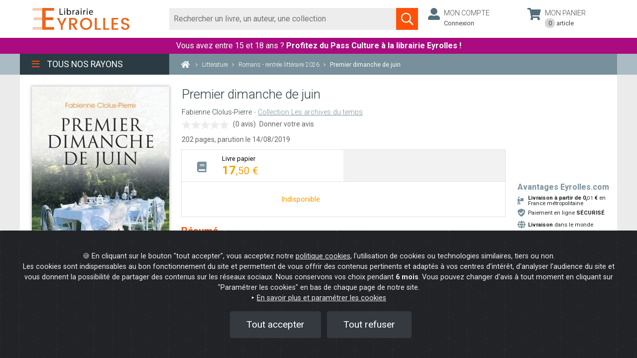

--- FILE ---
content_type: text/html; charset=UTF-8
request_url: https://www.eyrolles.com/Litterature/Livre/premier-dimanche-de-juin-9782823127065/
body_size: 67091
content:
<!DOCTYPE html>
<html lang="fr">
    <head>

                        <!-- Google Tag Manager -->
                <script>(function(w,d,s,l,i){w[l]=w[l]||[];w[l].push({'gtm.start':
                new Date().getTime(),event:'gtm.js'});var f=d.getElementsByTagName(s)[0],
                j=d.createElement(s),dl=l!='dataLayer'?'&l='+l:'';j.async=true;j.src=
                'https://www.googletagmanager.com/gtm.js?id='+i+dl;f.parentNode.insertBefore(j,f);
                })(window,document,'script','dataLayer','GTM-WBPDP8');</script>
            <!-- End Google Tag Manager -->

            <!-- Start of Staytuned snippet -->
                        <!-- End of Staytuned snippet -->
        

    <script type="application/ld+json">
{
    "@context": "https://schema.org",
    "@type": "DataFeed",
    "dataFeedElement": [
        {
            "@context": "https://schema.org",
            "@type": "Book",
            "@id": "https://www.eyrolles.com/Litterature/Livre/premier-dimanche-de-juin-9782823127065/",
            "url": "https://www.eyrolles.com/Litterature/Livre/premier-dimanche-de-juin-9782823127065/",
            "name": "Premier dimanche de juin",
            "author": [
                                {
                    "@type": "Person",
                    "name": "Fabienne Clolus-Pierre"
                }
                            ],
            "description": "&amp;Agrave; Dinard, chaque premier dimanche de juin, la belle maison d&amp;rsquo;Ang&amp;egrave;le est le th&amp;eacute;&amp;acirc;tre d&amp;rsquo;un traditionnel repas qui rassemble la famille et quelques amis. Pourquoi cette date ? Nul ne le sait. Cette r&amp;eacute;union aux beaux jours du printemps...",
            "publisher": [
                                {
                    "@type": "Organization",
                    "name": "Persée",
                    "url": "https://www.eyrolles.com/Accueil/Editeur/5012/persee/"
                }                            ],
                        "workExample": [
                                {
                    "@type": "Book",
                    "@id": "https://www.eyrolles.com/Litterature/Livre/premier-dimanche-de-juin-9782823127065/",
                    "isbn": "9782823127065",
                                        "bookFormat": "https://schema.org/Paperback",
                    "url": "https://www.eyrolles.com/Litterature/Livre/premier-dimanche-de-juin-9782823127065/",
                    "datePublished": "2019-08-14",
                    "numberOfPages": "202",
                    "potentialAction": {
                        "@type": "ReadAction",
                        "expectsAcceptanceOf": {
                            "@type": "Offer",
                            "category": "purchase",
                            "price": "17.50",
                            "priceCurrency": "EUR"
                                                            , "availability": "https://schema.org/Discontinued"
                                                    }
                    }
                }                                                            ]
        }
    ]
}
</script>

        
                    <meta charset="utf-8">
            <meta name="viewport" content="width=device-width, initial-scale=1, shrink-to-fit=no">
            <title>Premier dimanche de juin - Fabienne Clolus-Pierre - Librairie Eyrolles</title>
            <meta name="description" content="&Agrave; Dinard, chaque premier dimanche de juin, la belle maison d&rsquo;Ang&egrave;le est le th&eacute;&acirc;tre d&rsquo;un traditionnel repas qui rassemble la famille et quelques amis. Pourquoi cette date ? Nul ne le sait. Cette r&eacute;union aux beaux jours du printemps..." />
            <meta property="og:type" content="book" />
            <meta property="og:title" content="Premier dimanche de juin - Fabienne Clolus-Pierre - Librairie Eyrolles" />
            <meta property="og:description" content="&Agrave; Dinard, chaque premier dimanche de juin, la belle maison d&rsquo;Ang&egrave;le est le th&eacute;&acirc;tre d&rsquo;un traditionnel repas qui rassemble la famille et quelques amis. Pourquoi cette date ? Nul ne le sait. Cette r&eacute;union aux beaux jours du printemps..." />
                            <meta property="og:url" content="https://www.eyrolles.com/Litterature/Livre/premier-dimanche-de-juin-9782823127065/" />
                        <meta property="og:image" content="https://servimg.eyrolles.com/static/media/7065/9782823127065_internet_h1400.jpg" />
            <meta name="twitter:card" content="summary" />
            <meta name="twitter:site" content="@EyrollesLib" />
            <meta name="twitter:title" content="Premier dimanche de juin - Fabienne Clolus-Pierre - Librairie Eyrolles" />
            <meta name="twitter:description" content="&Agrave; Dinard, chaque premier dimanche de juin, la belle maison d&rsquo;Ang&egrave;le est le th&eacute;&acirc;tre d&rsquo;un traditionnel repas qui rassemble la famille et quelques amis. Pourquoi cette date ? Nul ne le sait. Cette r&eacute;union aux beaux jours du printemps..." />
            <meta name="twitter:image" content="https://servimg.eyrolles.com/static/media/7065/9782823127065_internet_h1400.jpg" />
                                                <link rel="canonical" href="https://www.eyrolles.com/Litterature/Livre/premier-dimanche-de-juin-9782823127065/" />
                            
            <link rel="apple-touch-icon" sizes="57x57" href="/favicons/apple-icon-57x57.png">
            <link rel="apple-touch-icon" sizes="60x60" href="/favicons/apple-icon-60x60.png">
            <link rel="apple-touch-icon" sizes="72x72" href="/favicons/apple-icon-72x72.png">
            <link rel="apple-touch-icon" sizes="76x76" href="/favicons/apple-icon-76x76.png">
            <link rel="apple-touch-icon" sizes="114x114" href="/favicons/apple-icon-114x114.png">
            <link rel="apple-touch-icon" sizes="120x120" href="/favicons/apple-icon-120x120.png">
            <link rel="apple-touch-icon" sizes="144x144" href="/favicons/apple-icon-144x144.png">
            <link rel="apple-touch-icon" sizes="152x152" href="/favicons/apple-icon-152x152.png">
            <link rel="apple-touch-icon" sizes="180x180" href="/favicons/apple-icon-180x180.png">
            <link rel="icon" type="image/png" sizes="192x192"  href="/favicons/android-icon-192x192.png">
            <link rel="icon" type="image/png" sizes="32x32" href="/favicons/favicon-32x32.png">
            <link rel="icon" type="image/png" sizes="96x96" href="/favicons/favicon-96x96.png">
            <link rel="icon" type="image/png" sizes="16x16" href="/favicons/favicon-16x16.png">
            <link rel="manifest" href="/favicons/manifest.json">
            <meta name="msapplication-TileColor" content="#ffffff">
            <meta name="msapplication-TileImage" content="/favicons/ms-icon-144x144.png">
            <meta name="theme-color" content="#ffffff">

            <meta name="google-site-verification" content="6rySJYngnOS1FaFzjv3ZjOeB-wtrp6uXPqO-ZAFLvx4" />
        
                
                        <link rel="preload" href="/build/fonts/fa-brands-400.3443cc88.woff2" as="font" type="font/woff2" crossorigin="anonymous">
            <link rel="preload" href="/build/fonts/fa-light-300.5ff1542d.woff2" as="font" type="font/woff2" crossorigin="anonymous">
            <link rel="preload" href="/build/fonts/fa-regular-400.2e824882.woff2" as="font" type="font/woff2" crossorigin="anonymous">
            <link rel="preload" href="/build/fonts/fa-solid-900.3b944a15.woff2" as="font" type="font/woff2" crossorigin="anonymous">

            
            <!-- [1] -->
            <link rel="preconnect"
                  href="https://fonts.gstatic.com"
                  crossorigin />

            <!-- [2] -->
            <link rel="preload"
                  as="style"
                  href="https://fonts.googleapis.com/css2?family=Roboto:ital,wght@0,100;0,300;0,400;0,500;0,700;1,100;1,300;1,400;1,500;1,700&display=swap" />

            <!-- [3] -->
            <link rel="stylesheet"
                  href="https://fonts.googleapis.com/css2?family=Roboto:ital,wght@0,100;0,300;0,400;0,500;0,700;1,100;1,300;1,400;1,500;1,700&display=swap"
                  media="print" onload="this.media = 'all'" />

            <!-- [4] -->
            <noscript>
            <link rel="stylesheet"
                  href="https://fonts.googleapis.com/css2?family=Roboto:ital,wght@0,100;0,300;0,400;0,500;0,700;1,100;1,300;1,400;1,500;1,700&display=swap" />
            </noscript>
            <link rel="stylesheet" href="/build/vendors~8942311c.5f8b7597.css"><link rel="stylesheet" href="/build/vendors~ea1103fa.dd8b9235.css"><link rel="stylesheet" href="/build/app.7fdfdebf.css">
        
    </head>

    <body class="">

                <!-- Google Tag Manager (noscript) -->
            <noscript>
                <iframe
                    src="https://www.googletagmanager.com/ns.html?id=GTM-WBPDP8"
                    height="0" width="0"
                    style="display:none;visibility:hidden"
                ></iframe>
            </noscript>
        <!-- End Google Tag Manager (noscript) -->

                <div class="loader-background" data-container="loader"></div>
        <div class="loader" data-container="loader"></div>

        <div id="mainwrapper">

            <nav id="mobile-menu" class="d-none d-md-none">
    <button data-action="close-mobile-menu" class="btn"><i class="fal fa-times orange"></i></button>
    <ul>
                    <li>
                <a id="mobile-menu-arb-777" href="/Audiovisuel/" class="mainlink">Graphisme &amp; Photo</a>
                <ul>
                                            <li>
                            <a id="mobile-menu-arb-778" href="/Audiovisuel/Theme/778/graphisme/" class="sousnav_titre orange">Graphisme</a>
                                                            <ul>
                                                                            <li>
                                            <a id="mobile-menu-arb-779" href="/Audiovisuel/Theme/779/pao/" class="sousnav_titre orange">PAO</a>
                                                                                            <ul>
                                                                                                            <li>
                                                            <a id="mobile-menu-arb-780" href="/Audiovisuel/Theme/780/acrobat/" class="sousnav_titre orange">Acrobat</a>
                                                        </li>
                                                                                                            <li>
                                                            <a id="mobile-menu-arb-781" href="/Audiovisuel/Theme/781/framemaker/" class="sousnav_titre orange">FrameMaker</a>
                                                        </li>
                                                                                                            <li>
                                                            <a id="mobile-menu-arb-782" href="/Audiovisuel/Theme/782/indesign/" class="sousnav_titre orange">InDesign</a>
                                                        </li>
                                                                                                            <li>
                                                            <a id="mobile-menu-arb-783" href="/Audiovisuel/Theme/783/publisher/" class="sousnav_titre orange">Publisher</a>
                                                        </li>
                                                                                                            <li>
                                                            <a id="mobile-menu-arb-784" href="/Audiovisuel/Theme/784/quarkxpress/" class="sousnav_titre orange">QuarkXPress</a>
                                                        </li>
                                                                                                            <li>
                                                            <a id="mobile-menu-arb-785" href="/Audiovisuel/Theme/785/pagemaker/" class="sousnav_titre orange">PageMaker</a>
                                                        </li>
                                                                                                    </ul>
                                                                                    </li>
                                                                            <li>
                                            <a id="mobile-menu-arb-786" href="/Audiovisuel/Theme/786/typographie/" class="sousnav_titre orange">Typographie</a>
                                                                                    </li>
                                                                            <li>
                                            <a id="mobile-menu-arb-787" href="/Audiovisuel/Theme/787/couleur-et-impression/" class="sousnav_titre orange">Couleur et impression</a>
                                                                                            <ul>
                                                                                                            <li>
                                                            <a id="mobile-menu-arb-788" href="/Audiovisuel/Theme/788/couleur/" class="sousnav_titre orange">Couleur</a>
                                                        </li>
                                                                                                            <li>
                                                            <a id="mobile-menu-arb-789" href="/Audiovisuel/Theme/789/impression/" class="sousnav_titre orange">Impression</a>
                                                        </li>
                                                                                                    </ul>
                                                                                    </li>
                                                                            <li>
                                            <a id="mobile-menu-arb-790" href="/Audiovisuel/Theme/790/2d/" class="sousnav_titre orange">2D</a>
                                                                                            <ul>
                                                                                                            <li>
                                                            <a id="mobile-menu-arb-791" href="/Audiovisuel/Theme/791/photoshop/" class="sousnav_titre orange">Photoshop</a>
                                                        </li>
                                                                                                            <li>
                                                            <a id="mobile-menu-arb-361" href="/Audiovisuel/Theme/361/photoshop-elements/" class="sousnav_titre orange">Photoshop Elements</a>
                                                        </li>
                                                                                                            <li>
                                                            <a id="mobile-menu-arb-795" href="/Audiovisuel/Theme/795/illustrator/" class="sousnav_titre orange">Illustrator</a>
                                                        </li>
                                                                                                            <li>
                                                            <a id="mobile-menu-arb-796" href="/Audiovisuel/Theme/796/painter/" class="sousnav_titre orange">Painter</a>
                                                        </li>
                                                                                                            <li>
                                                            <a id="mobile-menu-arb-797" href="/Audiovisuel/Theme/797/fireworks/" class="sousnav_titre orange">Fireworks</a>
                                                        </li>
                                                                                                            <li>
                                                            <a id="mobile-menu-arb-798" href="/Audiovisuel/Theme/798/freehand/" class="sousnav_titre orange">Freehand</a>
                                                        </li>
                                                                                                            <li>
                                                            <a id="mobile-menu-arb-799" href="/Audiovisuel/Theme/799/the-gimp/" class="sousnav_titre orange">The Gimp</a>
                                                        </li>
                                                                                                            <li>
                                                            <a id="mobile-menu-arb-362" href="/Audiovisuel/Theme/362/corel-draw/" class="sousnav_titre orange">Corel Draw</a>
                                                        </li>
                                                                                                            <li>
                                                            <a id="mobile-menu-arb-363" href="/Audiovisuel/Theme/363/paint-shop-pro/" class="sousnav_titre orange">Paint shop pro</a>
                                                        </li>
                                                                                                            <li>
                                                            <a id="mobile-menu-arb-2099" href="/Audiovisuel/Theme/2099/bridge/" class="sousnav_titre orange">Bridge </a>
                                                        </li>
                                                                                                    </ul>
                                                                                    </li>
                                                                            <li>
                                            <a id="mobile-menu-arb-800" href="/Audiovisuel/Theme/800/3d/" class="sousnav_titre orange">3D</a>
                                                                                            <ul>
                                                                                                            <li>
                                                            <a id="mobile-menu-arb-801" href="/Audiovisuel/Theme/801/realite-virtuelle/" class="sousnav_titre orange">Réalité virtuelle</a>
                                                        </li>
                                                                                                            <li>
                                                            <a id="mobile-menu-arb-802" href="/Audiovisuel/Theme/802/maya/" class="sousnav_titre orange">Maya</a>
                                                        </li>
                                                                                                            <li>
                                                            <a id="mobile-menu-arb-803" href="/Audiovisuel/Theme/803/3ds-max/" class="sousnav_titre orange">3ds max</a>
                                                        </li>
                                                                                                            <li>
                                                            <a id="mobile-menu-arb-804" href="/Audiovisuel/Theme/804/lightwave/" class="sousnav_titre orange">LightWave</a>
                                                        </li>
                                                                                                            <li>
                                                            <a id="mobile-menu-arb-805" href="/Audiovisuel/Theme/805/bryce/" class="sousnav_titre orange">Bryce</a>
                                                        </li>
                                                                                                            <li>
                                                            <a id="mobile-menu-arb-806" href="/Audiovisuel/Theme/806/poser/" class="sousnav_titre orange">Poser</a>
                                                        </li>
                                                                                                            <li>
                                                            <a id="mobile-menu-arb-807" href="/Audiovisuel/Theme/807/amapi/" class="sousnav_titre orange">Amapi</a>
                                                        </li>
                                                                                                            <li>
                                                            <a id="mobile-menu-arb-808" href="/Audiovisuel/Theme/808/cinema-4d/" class="sousnav_titre orange">Cinema 4D</a>
                                                        </li>
                                                                                                            <li>
                                                            <a id="mobile-menu-arb-810" href="/Audiovisuel/Theme/810/direct-x-et-direct-3d/" class="sousnav_titre orange">Direct X et Direct 3D</a>
                                                        </li>
                                                                                                            <li>
                                                            <a id="mobile-menu-arb-811" href="/Audiovisuel/Theme/811/open-gl/" class="sousnav_titre orange">Open GL</a>
                                                        </li>
                                                                                                    </ul>
                                                                                    </li>
                                                                            <li>
                                            <a id="mobile-menu-arb-1785" href="/Audiovisuel/Theme/1785/jeux/" class="sousnav_titre orange">Jeux</a>
                                                                                            <ul>
                                                                                                            <li>
                                                            <a id="mobile-menu-arb-1786" href="/Audiovisuel/Theme/1786/design/" class="sousnav_titre orange">Design</a>
                                                        </li>
                                                                                                            <li>
                                                            <a id="mobile-menu-arb-809" href="/Audiovisuel/Theme/809/programmation-de-jeux/" class="sousnav_titre orange">Programmation de jeux</a>
                                                        </li>
                                                                                                    </ul>
                                                                                    </li>
                                                                            <li>
                                            <a id="mobile-menu-arb-812" href="/Audiovisuel/Theme/812/web-graphisme-et-animation/" class="sousnav_titre orange">Web : Graphisme et animation</a>
                                                                                            <ul>
                                                                                                            <li>
                                                            <a id="mobile-menu-arb-813" href="/Audiovisuel/Theme/813/web-design/" class="sousnav_titre orange">Web design</a>
                                                        </li>
                                                                                                            <li>
                                                            <a id="mobile-menu-arb-814" href="/Audiovisuel/Theme/814/animation/" class="sousnav_titre orange">Animation</a>
                                                        </li>
                                                                                                            <li>
                                                            <a id="mobile-menu-arb-815" href="/Audiovisuel/Theme/815/flash-et-actionscript/" class="sousnav_titre orange">Flash et Actionscript</a>
                                                        </li>
                                                                                                            <li>
                                                            <a id="mobile-menu-arb-817" href="/Audiovisuel/Theme/817/director/" class="sousnav_titre orange">Director</a>
                                                        </li>
                                                                                                            <li>
                                                            <a id="mobile-menu-arb-818" href="/Audiovisuel/Theme/818/shockwave/" class="sousnav_titre orange">Shockwave</a>
                                                        </li>
                                                                                                            <li>
                                                            <a id="mobile-menu-arb-819" href="/Audiovisuel/Theme/819/dreamweaver/" class="sousnav_titre orange">Dreamweaver</a>
                                                        </li>
                                                                                                    </ul>
                                                                                    </li>
                                                                            <li>
                                            <a id="mobile-menu-arb-2230" href="/Audiovisuel/Theme/2230/design/" class="sousnav_titre orange">Design</a>
                                                                                    </li>
                                                                            <li>
                                            <a id="mobile-menu-arb-2495" href="/Audiovisuel/Theme/2495/motifs/" class="sousnav_titre orange">Motifs</a>
                                                                                    </li>
                                                                            <li>
                                            <a id="mobile-menu-arb-821" href="/Audiovisuel/Theme/821/dessin-peinture/" class="sousnav_titre orange">Dessin - Peinture</a>
                                                                                            <ul>
                                                                                                            <li>
                                                            <a id="mobile-menu-arb-2180" href="/Audiovisuel/Theme/2180/anatomie-portraits-animaux/" class="sousnav_titre orange">Anatomie - Portraits - Animaux</a>
                                                        </li>
                                                                                                            <li>
                                                            <a id="mobile-menu-arb-823" href="/Audiovisuel/Theme/823/bd-fantasy-fiction/" class="sousnav_titre orange">BD - Fantasy - Fiction</a>
                                                        </li>
                                                                                                            <li>
                                                            <a id="mobile-menu-arb-2172" href="/Audiovisuel/Theme/2172/manga/" class="sousnav_titre orange">Manga</a>
                                                        </li>
                                                                                                            <li>
                                                            <a id="mobile-menu-arb-822" href="/Audiovisuel/Theme/822/peinture-couleur/" class="sousnav_titre orange">Peinture - Couleur</a>
                                                        </li>
                                                                                                    </ul>
                                                                                    </li>
                                                                            <li>
                                            <a id="mobile-menu-arb-1695" href="/Audiovisuel/Theme/1695/histoire-du-graphisme/" class="sousnav_titre orange">Histoire du graphisme</a>
                                                                                    </li>
                                                                            <li>
                                            <a id="mobile-menu-arb-2176" href="/Audiovisuel/Theme/2176/histoire-de-l-art/" class="sousnav_titre orange">Histoire de l&#039;art</a>
                                                                                            <ul>
                                                                                                            <li>
                                                            <a id="mobile-menu-arb-2177" href="/Audiovisuel/Theme/2177/theorie/" class="sousnav_titre orange">Théorie</a>
                                                        </li>
                                                                                                            <li>
                                                            <a id="mobile-menu-arb-2178" href="/Audiovisuel/Theme/2178/de-la-prehistoire-au-xixe-siecle/" class="sousnav_titre orange">De la préhistoire au XIXe siècle</a>
                                                        </li>
                                                                                                            <li>
                                                            <a id="mobile-menu-arb-2179" href="/Audiovisuel/Theme/2179/art-moderne-et-art-contemporain/" class="sousnav_titre orange">Art moderne et art contemporain</a>
                                                        </li>
                                                                                                            <li>
                                                            <a id="mobile-menu-arb-2302" href="/Audiovisuel/Theme/2302/histoire-du-graphisme/" class="sousnav_titre orange">Histoire du graphisme</a>
                                                        </li>
                                                                                                    </ul>
                                                                                    </li>
                                                                            <li>
                                            <a id="mobile-menu-arb-2555" href="/Audiovisuel/Theme/2555/graffiti-street-art/" class="sousnav_titre orange">Graffiti - Street art</a>
                                                                                    </li>
                                                                    </ul>
                                                    </li>
                                            <li>
                            <a id="mobile-menu-arb-820" href="/Audiovisuel/Theme/820/design/" class="sousnav_titre orange">Design</a>
                                                    </li>
                                            <li>
                            <a id="mobile-menu-arb-1742" href="/Audiovisuel/Theme/1742/photographie/" class="sousnav_titre orange">Photographie</a>
                                                            <ul>
                                                                            <li>
                                            <a id="mobile-menu-arb-1743" href="/Audiovisuel/Theme/1743/photographie-panoramique/" class="sousnav_titre orange">Photographie panoramique</a>
                                                                                    </li>
                                                                            <li>
                                            <a id="mobile-menu-arb-1744" href="/Audiovisuel/Theme/1744/appareils-photo/" class="sousnav_titre orange">Appareils photo</a>
                                                                                            <ul>
                                                                                                            <li>
                                                            <a id="mobile-menu-arb-2497" href="/Audiovisuel/Theme/2497/canon/" class="sousnav_titre orange">Canon</a>
                                                        </li>
                                                                                                            <li>
                                                            <a id="mobile-menu-arb-2498" href="/Audiovisuel/Theme/2498/nikon/" class="sousnav_titre orange">Nikon</a>
                                                        </li>
                                                                                                            <li>
                                                            <a id="mobile-menu-arb-2500" href="/Audiovisuel/Theme/2500/sony/" class="sousnav_titre orange">Sony</a>
                                                        </li>
                                                                                                            <li>
                                                            <a id="mobile-menu-arb-2502" href="/Audiovisuel/Theme/2502/pentax/" class="sousnav_titre orange">Pentax</a>
                                                        </li>
                                                                                                    </ul>
                                                                                    </li>
                                                                            <li>
                                            <a id="mobile-menu-arb-1745" href="/Audiovisuel/Theme/1745/noir-et-blanc/" class="sousnav_titre orange">Noir et Blanc</a>
                                                                                    </li>
                                                                            <li>
                                            <a id="mobile-menu-arb-1746" href="/Audiovisuel/Theme/1746/tirage/" class="sousnav_titre orange">Tirage</a>
                                                                                    </li>
                                                                            <li>
                                            <a id="mobile-menu-arb-1747" href="/Audiovisuel/Theme/1747/photographie-numerique/" class="sousnav_titre orange">Photographie numérique</a>
                                                                                            <ul>
                                                                                                            <li>
                                                            <a id="mobile-menu-arb-1797" href="/Audiovisuel/Theme/1797/initiation/" class="sousnav_titre orange">Initiation</a>
                                                        </li>
                                                                                                            <li>
                                                            <a id="mobile-menu-arb-1798" href="/Audiovisuel/Theme/1798/techniques-photo/" class="sousnav_titre orange">Techniques photo</a>
                                                        </li>
                                                                                                            <li>
                                                            <a id="mobile-menu-arb-2197" href="/Audiovisuel/Theme/2197/aperture/" class="sousnav_titre orange">Aperture</a>
                                                        </li>
                                                                                                            <li>
                                                            <a id="mobile-menu-arb-2198" href="/Audiovisuel/Theme/2198/photoshop-lightroom/" class="sousnav_titre orange">Photoshop Lightroom</a>
                                                        </li>
                                                                                                            <li>
                                                            <a id="mobile-menu-arb-2199" href="/Audiovisuel/Theme/2199/camera-raw/" class="sousnav_titre orange">Camera raw</a>
                                                        </li>
                                                                                                    </ul>
                                                                                    </li>
                                                                            <li>
                                            <a id="mobile-menu-arb-1748" href="/Audiovisuel/Theme/1748/retouche-photo/" class="sousnav_titre orange">Retouche photo</a>
                                                                                    </li>
                                                                            <li>
                                            <a id="mobile-menu-arb-1749" href="/Audiovisuel/Theme/1749/macrophotographie/" class="sousnav_titre orange">Macrophotographie</a>
                                                                                    </li>
                                                                            <li>
                                            <a id="mobile-menu-arb-1750" href="/Audiovisuel/Theme/1750/paysages-portraits-et-nus/" class="sousnav_titre orange">Paysages, portraits et nus</a>
                                                                                    </li>
                                                                            <li>
                                            <a id="mobile-menu-arb-1751" href="/Audiovisuel/Theme/1751/photographie-argentique/" class="sousnav_titre orange">Photographie argentique</a>
                                                                                    </li>
                                                                            <li>
                                            <a id="mobile-menu-arb-1850" href="/Audiovisuel/Theme/1850/beaux-livres/" class="sousnav_titre orange">Beaux livres</a>
                                                                                    </li>
                                                                            <li>
                                            <a id="mobile-menu-arb-2201" href="/Audiovisuel/Theme/2201/couleur/" class="sousnav_titre orange">Couleur</a>
                                                                                    </li>
                                                                            <li>
                                            <a id="mobile-menu-arb-2208" href="/Audiovisuel/Theme/2208/exposition-et-prise-de-vue/" class="sousnav_titre orange">Exposition et prise de vue</a>
                                                                                    </li>
                                                                    </ul>
                                                    </li>
                                            <li>
                            <a id="mobile-menu-arb-824" href="/Audiovisuel/Theme/824/cinema-video-et-son/" class="sousnav_titre orange">Cinéma, vidéo et son</a>
                                                            <ul>
                                                                            <li>
                                            <a id="mobile-menu-arb-825" href="/Audiovisuel/Theme/825/cinema-tv-radio/" class="sousnav_titre orange">Cinéma - TV - Radio</a>
                                                                                            <ul>
                                                                                                            <li>
                                                            <a id="mobile-menu-arb-826" href="/Audiovisuel/Theme/826/production/" class="sousnav_titre orange">Production</a>
                                                        </li>
                                                                                                            <li>
                                                            <a id="mobile-menu-arb-827" href="/Audiovisuel/Theme/827/scenario-ecriture/" class="sousnav_titre orange">Scénario - Ecriture</a>
                                                        </li>
                                                                                                            <li>
                                                            <a id="mobile-menu-arb-828" href="/Audiovisuel/Theme/828/montage/" class="sousnav_titre orange">Montage</a>
                                                        </li>
                                                                                                            <li>
                                                            <a id="mobile-menu-arb-829" href="/Audiovisuel/Theme/829/eclairage/" class="sousnav_titre orange">Eclairage</a>
                                                        </li>
                                                                                                            <li>
                                                            <a id="mobile-menu-arb-1839" href="/Audiovisuel/Theme/1839/histoire-et-figures-du-cinema/" class="sousnav_titre orange">Histoire et figures du cinéma</a>
                                                        </li>
                                                                                                    </ul>
                                                                                    </li>
                                                                            <li>
                                            <a id="mobile-menu-arb-830" href="/Audiovisuel/Theme/830/video/" class="sousnav_titre orange">Vidéo</a>
                                                                                            <ul>
                                                                                                            <li>
                                                            <a id="mobile-menu-arb-831" href="/Audiovisuel/Theme/831/prise-de-vue/" class="sousnav_titre orange">Prise de vue</a>
                                                        </li>
                                                                                                            <li>
                                                            <a id="mobile-menu-arb-832" href="/Audiovisuel/Theme/832/montage-et-effets-speciaux/" class="sousnav_titre orange">Montage et effets spéciaux</a>
                                                        </li>
                                                                                                            <li>
                                                            <a id="mobile-menu-arb-839" href="/Audiovisuel/Theme/839/formats-de-compression-et-diffusion/" class="sousnav_titre orange">Formats de compression et diffusion</a>
                                                        </li>
                                                                                                            <li>
                                                            <a id="mobile-menu-arb-844" href="/Audiovisuel/Theme/844/creation-et-diffusion-de-dvd/" class="sousnav_titre orange">Création et diffusion de DVD</a>
                                                        </li>
                                                                                                            <li>
                                                            <a id="mobile-menu-arb-1610" href="/Audiovisuel/Theme/1610/home-cinema/" class="sousnav_titre orange">Home cinéma</a>
                                                        </li>
                                                                                                            <li>
                                                            <a id="mobile-menu-arb-845" href="/Audiovisuel/Theme/845/techniques-tv-video/" class="sousnav_titre orange">Techniques TV-Vidéo</a>
                                                        </li>
                                                                                                            <li>
                                                            <a id="mobile-menu-arb-2237" href="/Audiovisuel/Theme/2237/ilife/" class="sousnav_titre orange">iLife</a>
                                                        </li>
                                                                                                    </ul>
                                                                                    </li>
                                                                            <li>
                                            <a id="mobile-menu-arb-846" href="/Audiovisuel/Theme/846/techniques-du-son/" class="sousnav_titre orange">Techniques du son</a>
                                                                                            <ul>
                                                                                                            <li>
                                                            <a id="mobile-menu-arb-847" href="/Audiovisuel/Theme/847/prise-de-son/" class="sousnav_titre orange">Prise de son</a>
                                                        </li>
                                                                                                            <li>
                                                            <a id="mobile-menu-arb-848" href="/Audiovisuel/Theme/848/acoustique-et-sonorisation/" class="sousnav_titre orange">Acoustique et sonorisation</a>
                                                        </li>
                                                                                                            <li>
                                                            <a id="mobile-menu-arb-849" href="/Audiovisuel/Theme/849/mixage-et-enregistrement/" class="sousnav_titre orange">Mixage et enregistrement</a>
                                                        </li>
                                                                                                    </ul>
                                                                                    </li>
                                                                            <li>
                                            <a id="mobile-menu-arb-850" href="/Audiovisuel/Theme/850/audionumerique/" class="sousnav_titre orange">Audionumérique</a>
                                                                                            <ul>
                                                                                                            <li>
                                                            <a id="mobile-menu-arb-1935" href="/Audiovisuel/Theme/1935/le-podcasting/" class="sousnav_titre orange">Le podcasting</a>
                                                        </li>
                                                                                                            <li>
                                                            <a id="mobile-menu-arb-852" href="/Audiovisuel/Theme/852/cubase/" class="sousnav_titre orange">Cubase</a>
                                                        </li>
                                                                                                            <li>
                                                            <a id="mobile-menu-arb-853" href="/Audiovisuel/Theme/853/pro-tools/" class="sousnav_titre orange">Pro Tools</a>
                                                        </li>
                                                                                                            <li>
                                                            <a id="mobile-menu-arb-854" href="/Audiovisuel/Theme/854/sound-forge/" class="sousnav_titre orange">Sound Forge</a>
                                                        </li>
                                                                                                            <li>
                                                            <a id="mobile-menu-arb-855" href="/Audiovisuel/Theme/855/logic/" class="sousnav_titre orange">Logic</a>
                                                        </li>
                                                                                                            <li>
                                                            <a id="mobile-menu-arb-1539" href="/Audiovisuel/Theme/1539/sonar/" class="sousnav_titre orange">Sonar</a>
                                                        </li>
                                                                                                            <li>
                                                            <a id="mobile-menu-arb-1688" href="/Audiovisuel/Theme/1688/garageband/" class="sousnav_titre orange">GarageBand</a>
                                                        </li>
                                                                                                            <li>
                                                            <a id="mobile-menu-arb-856" href="/Audiovisuel/Theme/856/acid/" class="sousnav_titre orange">ACID</a>
                                                        </li>
                                                                                                            <li>
                                                            <a id="mobile-menu-arb-1799" href="/Audiovisuel/Theme/1799/ipod-itunes/" class="sousnav_titre orange">iPod - iTunes</a>
                                                        </li>
                                                                                                            <li>
                                                            <a id="mobile-menu-arb-1834" href="/Audiovisuel/Theme/1834/reason/" class="sousnav_titre orange">Reason</a>
                                                        </li>
                                                                                                            <li>
                                                            <a id="mobile-menu-arb-1938" href="/Audiovisuel/Theme/1938/soundtrack/" class="sousnav_titre orange">Soundtrack</a>
                                                        </li>
                                                                                                            <li>
                                                            <a id="mobile-menu-arb-1939" href="/Audiovisuel/Theme/1939/audition/" class="sousnav_titre orange">Audition</a>
                                                        </li>
                                                                                                            <li>
                                                            <a id="mobile-menu-arb-857" href="/Audiovisuel/Theme/857/formats-et-echange-de-fichiers/" class="sousnav_titre orange">Formats et échange de fichiers</a>
                                                        </li>
                                                                                                            <li>
                                                            <a id="mobile-menu-arb-851" href="/Audiovisuel/Theme/851/home-studio/" class="sousnav_titre orange">Home Studio</a>
                                                        </li>
                                                                                                    </ul>
                                                                                    </li>
                                                                            <li>
                                            <a id="mobile-menu-arb-1937" href="/Audiovisuel/Theme/1937/le-podcasting/" class="sousnav_titre orange">Le podcasting</a>
                                                                                    </li>
                                                                            <li>
                                            <a id="mobile-menu-arb-1865" href="/Audiovisuel/Theme/1865/musique/" class="sousnav_titre orange">Musique</a>
                                                                                            <ul>
                                                                                                            <li>
                                                            <a id="mobile-menu-arb-2537" href="/Audiovisuel/Theme/2537/auteurs-compositeurs-interpretes/" class="sousnav_titre orange">Auteurs - Compositeurs - Interprètes</a>
                                                        </li>
                                                                                                    </ul>
                                                                                    </li>
                                                                            <li>
                                            <a id="mobile-menu-arb-860" href="/Audiovisuel/Theme/860/photographie/" class="sousnav_titre orange">Photographie</a>
                                                                                            <ul>
                                                                                                            <li>
                                                            <a id="mobile-menu-arb-862" href="/Audiovisuel/Theme/862/photographie-numerique/" class="sousnav_titre orange">Photographie numérique</a>
                                                        </li>
                                                                                                            <li>
                                                            <a id="mobile-menu-arb-1679" href="/Audiovisuel/Theme/1679/paysages-portraits-et-nus/" class="sousnav_titre orange">Paysages, portraits et nus</a>
                                                        </li>
                                                                                                            <li>
                                                            <a id="mobile-menu-arb-1680" href="/Audiovisuel/Theme/1680/appareils-photo/" class="sousnav_titre orange">Appareils photo</a>
                                                        </li>
                                                                                                            <li>
                                                            <a id="mobile-menu-arb-1681" href="/Audiovisuel/Theme/1681/noir-et-blanc/" class="sousnav_titre orange">Noir et Blanc</a>
                                                        </li>
                                                                                                            <li>
                                                            <a id="mobile-menu-arb-1682" href="/Audiovisuel/Theme/1682/tirage/" class="sousnav_titre orange">Tirage</a>
                                                        </li>
                                                                                                            <li>
                                                            <a id="mobile-menu-arb-1683" href="/Audiovisuel/Theme/1683/retouche-photo/" class="sousnav_titre orange">Retouche photo</a>
                                                        </li>
                                                                                                            <li>
                                                            <a id="mobile-menu-arb-1684" href="/Audiovisuel/Theme/1684/macrophotographie/" class="sousnav_titre orange">Macrophotographie</a>
                                                        </li>
                                                                                                            <li>
                                                            <a id="mobile-menu-arb-1690" href="/Audiovisuel/Theme/1690/photographie-panoramique/" class="sousnav_titre orange">Photographie panoramique</a>
                                                        </li>
                                                                                                            <li>
                                                            <a id="mobile-menu-arb-1849" href="/Audiovisuel/Theme/1849/beaux-livres/" class="sousnav_titre orange">Beaux livres</a>
                                                        </li>
                                                                                                            <li>
                                                            <a id="mobile-menu-arb-2200" href="/Audiovisuel/Theme/2200/couleur/" class="sousnav_titre orange">Couleur</a>
                                                        </li>
                                                                                                            <li>
                                                            <a id="mobile-menu-arb-2207" href="/Audiovisuel/Theme/2207/exposition-et-prise-de-vue/" class="sousnav_titre orange">Exposition et prise de vue</a>
                                                        </li>
                                                                                                    </ul>
                                                                                    </li>
                                                                            <li>
                                            <a id="mobile-menu-arb-863" href="/Audiovisuel/Theme/863/equipements/" class="sousnav_titre orange">Equipements</a>
                                                                                            <ul>
                                                                                                            <li>
                                                            <a id="mobile-menu-arb-864" href="/Audiovisuel/Theme/864/depannage/" class="sousnav_titre orange">Dépannage</a>
                                                        </li>
                                                                                                            <li>
                                                            <a id="mobile-menu-arb-865" href="/Audiovisuel/Theme/865/equipements-son/" class="sousnav_titre orange">Equipements - Son</a>
                                                        </li>
                                                                                                    </ul>
                                                                                    </li>
                                                                            <li>
                                            <a id="mobile-menu-arb-869" href="/Audiovisuel/Theme/869/droit-et-economie-de-l-audiovisuel/" class="sousnav_titre orange">Droit et économie de l&#039;audiovisuel</a>
                                                                                    </li>
                                                                            <li>
                                            <a id="mobile-menu-arb-870" href="/Audiovisuel/Theme/870/metiers-et-formations-audiovisuels/" class="sousnav_titre orange">Métiers et formations audiovisuels</a>
                                                                                    </li>
                                                                            <li>
                                            <a id="mobile-menu-arb-2231" href="/Audiovisuel/Theme/2231/ilife/" class="sousnav_titre orange">iLife</a>
                                                                                            <ul>
                                                                                                            <li>
                                                            <a id="mobile-menu-arb-2232" href="/Audiovisuel/Theme/2232/iweb/" class="sousnav_titre orange">iWeb</a>
                                                        </li>
                                                                                                            <li>
                                                            <a id="mobile-menu-arb-2233" href="/Audiovisuel/Theme/2233/garageband/" class="sousnav_titre orange">GarageBand</a>
                                                        </li>
                                                                                                            <li>
                                                            <a id="mobile-menu-arb-2234" href="/Audiovisuel/Theme/2234/iphoto/" class="sousnav_titre orange">iPhoto</a>
                                                        </li>
                                                                                                            <li>
                                                            <a id="mobile-menu-arb-2235" href="/Audiovisuel/Theme/2235/ipod-itunes/" class="sousnav_titre orange">iPod - iTunes</a>
                                                        </li>
                                                                                                            <li>
                                                            <a id="mobile-menu-arb-2236" href="/Audiovisuel/Theme/2236/imovie-idvd/" class="sousnav_titre orange">iMovie - iDVD</a>
                                                        </li>
                                                                                                    </ul>
                                                                                    </li>
                                                                    </ul>
                                                    </li>
                                    </ul>
            </li>
                    <li>
                <a id="mobile-menu-arb-1" href="/Informatique/" class="mainlink">Informatique</a>
                <ul>
                                            <li>
                            <a id="mobile-menu-arb-2" href="/Informatique/Theme/2/developpement-d-applications/" class="sousnav_titre orange">Développement d&#039;applications</a>
                                                            <ul>
                                                                            <li>
                                            <a id="mobile-menu-arb-3" href="/Informatique/Theme/3/langages/" class="sousnav_titre orange">Langages</a>
                                                                                            <ul>
                                                                                                            <li>
                                                            <a id="mobile-menu-arb-4" href="/Informatique/Theme/4/abap/" class="sousnav_titre orange">Abap</a>
                                                        </li>
                                                                                                            <li>
                                                            <a id="mobile-menu-arb-5" href="/Informatique/Theme/5/ada/" class="sousnav_titre orange">Ada</a>
                                                        </li>
                                                                                                            <li>
                                                            <a id="mobile-menu-arb-6" href="/Informatique/Theme/6/applescript/" class="sousnav_titre orange">Applescript</a>
                                                        </li>
                                                                                                            <li>
                                                            <a id="mobile-menu-arb-7" href="/Informatique/Theme/7/asp/" class="sousnav_titre orange">ASP</a>
                                                        </li>
                                                                                                            <li>
                                                            <a id="mobile-menu-arb-8" href="/Informatique/Theme/8/asp-net/" class="sousnav_titre orange">ASP.NET</a>
                                                        </li>
                                                                                                            <li>
                                                            <a id="mobile-menu-arb-9" href="/Informatique/Theme/9/assembleur/" class="sousnav_titre orange">Assembleur</a>
                                                        </li>
                                                                                                            <li>
                                                            <a id="mobile-menu-arb-10" href="/Informatique/Theme/10/c/" class="sousnav_titre orange">C</a>
                                                        </li>
                                                                                                            <li>
                                                            <a id="mobile-menu-arb-11" href="/Informatique/Theme/11/c-nbsp-/" class="sousnav_titre orange">C #</a>
                                                        </li>
                                                                                                            <li>
                                                            <a id="mobile-menu-arb-12" href="/Informatique/Theme/12/c-/" class="sousnav_titre orange">C++</a>
                                                        </li>
                                                                                                            <li>
                                                            <a id="mobile-menu-arb-15" href="/Informatique/Theme/15/caml/" class="sousnav_titre orange">Caml</a>
                                                        </li>
                                                                                                            <li>
                                                            <a id="mobile-menu-arb-16" href="/Informatique/Theme/16/cgi-perl/" class="sousnav_titre orange">CGI - Perl</a>
                                                        </li>
                                                                                                            <li>
                                                            <a id="mobile-menu-arb-17" href="/Informatique/Theme/17/cobol/" class="sousnav_titre orange">Cobol</a>
                                                        </li>
                                                                                                            <li>
                                                            <a id="mobile-menu-arb-18" href="/Informatique/Theme/18/coldfusion/" class="sousnav_titre orange">Coldfusion</a>
                                                        </li>
                                                                                                            <li>
                                                            <a id="mobile-menu-arb-19" href="/Informatique/Theme/19/css/" class="sousnav_titre orange">CSS</a>
                                                        </li>
                                                                                                            <li>
                                                            <a id="mobile-menu-arb-1505" href="/Informatique/Theme/1505/curl/" class="sousnav_titre orange">Curl</a>
                                                        </li>
                                                                                                            <li>
                                                            <a id="mobile-menu-arb-20" href="/Informatique/Theme/20/delphi/" class="sousnav_titre orange">Delphi</a>
                                                        </li>
                                                                                                            <li>
                                                            <a id="mobile-menu-arb-21" href="/Informatique/Theme/21/dynamic-html/" class="sousnav_titre orange">Dynamic HTML</a>
                                                        </li>
                                                                                                            <li>
                                                            <a id="mobile-menu-arb-22" href="/Informatique/Theme/22/eiffel/" class="sousnav_titre orange">Eiffel</a>
                                                        </li>
                                                                                                            <li>
                                                            <a id="mobile-menu-arb-23" href="/Informatique/Theme/23/erlang/" class="sousnav_titre orange">Erlang</a>
                                                        </li>
                                                                                                            <li>
                                                            <a id="mobile-menu-arb-24" href="/Informatique/Theme/24/fortran/" class="sousnav_titre orange">Fortran</a>
                                                        </li>
                                                                                                            <li>
                                                            <a id="mobile-menu-arb-2102" href="/Informatique/Theme/2102/groovy/" class="sousnav_titre orange">Groovy</a>
                                                        </li>
                                                                                                            <li>
                                                            <a id="mobile-menu-arb-25" href="/Informatique/Theme/25/html/" class="sousnav_titre orange">HTML</a>
                                                        </li>
                                                                                                            <li>
                                                            <a id="mobile-menu-arb-26" href="/Informatique/Theme/26/j-/" class="sousnav_titre orange">J#</a>
                                                        </li>
                                                                                                            <li>
                                                            <a id="mobile-menu-arb-27" href="/Informatique/Theme/27/java-j2ee/" class="sousnav_titre orange">Java - J2EE</a>
                                                        </li>
                                                                                                            <li>
                                                            <a id="mobile-menu-arb-45" href="/Informatique/Theme/45/javascript-vbscript/" class="sousnav_titre orange">JavaScript - Vbscript</a>
                                                        </li>
                                                                                                            <li>
                                                            <a id="mobile-menu-arb-46" href="/Informatique/Theme/46/jython/" class="sousnav_titre orange">Jython</a>
                                                        </li>
                                                                                                            <li>
                                                            <a id="mobile-menu-arb-47" href="/Informatique/Theme/47/lingo/" class="sousnav_titre orange">Lingo</a>
                                                        </li>
                                                                                                            <li>
                                                            <a id="mobile-menu-arb-48" href="/Informatique/Theme/48/lisp-scheme/" class="sousnav_titre orange">Lisp/Scheme</a>
                                                        </li>
                                                                                                            <li>
                                                            <a id="mobile-menu-arb-49" href="/Informatique/Theme/49/objective-c/" class="sousnav_titre orange">Objective-C</a>
                                                        </li>
                                                                                                            <li>
                                                            <a id="mobile-menu-arb-50" href="/Informatique/Theme/50/pascal/" class="sousnav_titre orange">Pascal</a>
                                                        </li>
                                                                                                            <li>
                                                            <a id="mobile-menu-arb-51" href="/Informatique/Theme/51/perl/" class="sousnav_titre orange">Perl</a>
                                                        </li>
                                                                                                            <li>
                                                            <a id="mobile-menu-arb-52" href="/Informatique/Theme/52/php/" class="sousnav_titre orange">PHP</a>
                                                        </li>
                                                                                                            <li>
                                                            <a id="mobile-menu-arb-53" href="/Informatique/Theme/53/pl-sql/" class="sousnav_titre orange">PL/SQL</a>
                                                        </li>
                                                                                                            <li>
                                                            <a id="mobile-menu-arb-54" href="/Informatique/Theme/54/prolog/" class="sousnav_titre orange">Prolog</a>
                                                        </li>
                                                                                                            <li>
                                                            <a id="mobile-menu-arb-55" href="/Informatique/Theme/55/python/" class="sousnav_titre orange">Python</a>
                                                        </li>
                                                                                                            <li>
                                                            <a id="mobile-menu-arb-1507" href="/Informatique/Theme/1507/rebol/" class="sousnav_titre orange">Rebol</a>
                                                        </li>
                                                                                                            <li>
                                                            <a id="mobile-menu-arb-56" href="/Informatique/Theme/56/ruby/" class="sousnav_titre orange">Ruby</a>
                                                        </li>
                                                                                                            <li>
                                                            <a id="mobile-menu-arb-57" href="/Informatique/Theme/57/smalltalk/" class="sousnav_titre orange">Smalltalk</a>
                                                        </li>
                                                                                                            <li>
                                                            <a id="mobile-menu-arb-58" href="/Informatique/Theme/58/sql/" class="sousnav_titre orange">SQL</a>
                                                        </li>
                                                                                                            <li>
                                                            <a id="mobile-menu-arb-1504" href="/Informatique/Theme/1504/squeak/" class="sousnav_titre orange">Squeak</a>
                                                        </li>
                                                                                                            <li>
                                                            <a id="mobile-menu-arb-59" href="/Informatique/Theme/59/tcl-tk/" class="sousnav_titre orange">Tcl/Tk</a>
                                                        </li>
                                                                                                            <li>
                                                            <a id="mobile-menu-arb-60" href="/Informatique/Theme/60/visual-basic/" class="sousnav_titre orange">Visual Basic</a>
                                                        </li>
                                                                                                            <li>
                                                            <a id="mobile-menu-arb-61" href="/Informatique/Theme/61/visual-basic-net/" class="sousnav_titre orange">Visual Basic.Net</a>
                                                        </li>
                                                                                                            <li>
                                                            <a id="mobile-menu-arb-62" href="/Informatique/Theme/62/vba/" class="sousnav_titre orange">VBA</a>
                                                        </li>
                                                                                                            <li>
                                                            <a id="mobile-menu-arb-65" href="/Informatique/Theme/65/vhdl/" class="sousnav_titre orange">VHDL</a>
                                                        </li>
                                                                                                            <li>
                                                            <a id="mobile-menu-arb-66" href="/Informatique/Theme/66/wml-et-wmlscript/" class="sousnav_titre orange">WML et WMLScript</a>
                                                        </li>
                                                                                                            <li>
                                                            <a id="mobile-menu-arb-67" href="/Informatique/Theme/67/xhtml/" class="sousnav_titre orange">XHTML</a>
                                                        </li>
                                                                                                            <li>
                                                            <a id="mobile-menu-arb-68" href="/Informatique/Theme/68/xml/" class="sousnav_titre orange">XML</a>
                                                        </li>
                                                                                                            <li>
                                                            <a id="mobile-menu-arb-71" href="/Informatique/Theme/71/xslt/" class="sousnav_titre orange">XSLT</a>
                                                        </li>
                                                                                                            <li>
                                                            <a id="mobile-menu-arb-1848" href="/Informatique/Theme/1848/xul/" class="sousnav_titre orange">XUL</a>
                                                        </li>
                                                                                                            <li>
                                                            <a id="mobile-menu-arb-1788" href="/Informatique/Theme/1788/expressions-regulieres/" class="sousnav_titre orange">Expressions régulières</a>
                                                        </li>
                                                                                                            <li>
                                                            <a id="mobile-menu-arb-2598" href="/Informatique/Theme/2598/scala/" class="sousnav_titre orange">Scala</a>
                                                        </li>
                                                                                                    </ul>
                                                                                    </li>
                                                                            <li>
                                            <a id="mobile-menu-arb-72" href="/Informatique/Theme/72/outils-de-developpement/" class="sousnav_titre orange">Outils de développement</a>
                                                                                            <ul>
                                                                                                            <li>
                                                            <a id="mobile-menu-arb-1506" href="/Informatique/Theme/1506/ant/" class="sousnav_titre orange">Ant</a>
                                                        </li>
                                                                                                            <li>
                                                            <a id="mobile-menu-arb-1510" href="/Informatique/Theme/1510/bluej/" class="sousnav_titre orange">BlueJ</a>
                                                        </li>
                                                                                                            <li>
                                                            <a id="mobile-menu-arb-1508" href="/Informatique/Theme/1508/borland-c-builder/" class="sousnav_titre orange">Borland C# Builder</a>
                                                        </li>
                                                                                                            <li>
                                                            <a id="mobile-menu-arb-73" href="/Informatique/Theme/73/borland-c-builder/" class="sousnav_titre orange">Borland C++ Builder</a>
                                                        </li>
                                                                                                            <li>
                                                            <a id="mobile-menu-arb-74" href="/Informatique/Theme/74/coldfusion/" class="sousnav_titre orange">ColdFusion</a>
                                                        </li>
                                                                                                            <li>
                                                            <a id="mobile-menu-arb-75" href="/Informatique/Theme/75/cocoa/" class="sousnav_titre orange">Cocoa</a>
                                                        </li>
                                                                                                            <li>
                                                            <a id="mobile-menu-arb-1790" href="/Informatique/Theme/1790/crystal-reports/" class="sousnav_titre orange">Crystal Reports </a>
                                                        </li>
                                                                                                            <li>
                                                            <a id="mobile-menu-arb-76" href="/Informatique/Theme/76/delphi/" class="sousnav_titre orange">Delphi</a>
                                                        </li>
                                                                                                            <li>
                                                            <a id="mobile-menu-arb-77" href="/Informatique/Theme/77/dreamweaver/" class="sousnav_titre orange">Dreamweaver</a>
                                                        </li>
                                                                                                            <li>
                                                            <a id="mobile-menu-arb-78" href="/Informatique/Theme/78/eclipse/" class="sousnav_titre orange">Eclipse</a>
                                                        </li>
                                                                                                            <li>
                                                            <a id="mobile-menu-arb-79" href="/Informatique/Theme/79/erlang/" class="sousnav_titre orange">Erlang</a>
                                                        </li>
                                                                                                            <li>
                                                            <a id="mobile-menu-arb-80" href="/Informatique/Theme/80/frontpage/" class="sousnav_titre orange">Frontpage</a>
                                                        </li>
                                                                                                            <li>
                                                            <a id="mobile-menu-arb-83" href="/Informatique/Theme/83/jbuilder/" class="sousnav_titre orange">Jbuilder</a>
                                                        </li>
                                                                                                            <li>
                                                            <a id="mobile-menu-arb-81" href="/Informatique/Theme/81/golive/" class="sousnav_titre orange">Golive</a>
                                                        </li>
                                                                                                            <li>
                                                            <a id="mobile-menu-arb-82" href="/Informatique/Theme/82/jakarta-struts/" class="sousnav_titre orange">Jakarta Struts</a>
                                                        </li>
                                                                                                            <li>
                                                            <a id="mobile-menu-arb-84" href="/Informatique/Theme/84/realbasic/" class="sousnav_titre orange">REALBasic</a>
                                                        </li>
                                                                                                            <li>
                                                            <a id="mobile-menu-arb-1981" href="/Informatique/Theme/1981/spring/" class="sousnav_titre orange">Spring</a>
                                                        </li>
                                                                                                            <li>
                                                            <a id="mobile-menu-arb-85" href="/Informatique/Theme/85/visual-basic/" class="sousnav_titre orange">Visual Basic</a>
                                                        </li>
                                                                                                            <li>
                                                            <a id="mobile-menu-arb-86" href="/Informatique/Theme/86/visual-basic-net/" class="sousnav_titre orange">Visual Basic.NET</a>
                                                        </li>
                                                                                                            <li>
                                                            <a id="mobile-menu-arb-87" href="/Informatique/Theme/87/visual-c-/" class="sousnav_titre orange">Visual C++</a>
                                                        </li>
                                                                                                            <li>
                                                            <a id="mobile-menu-arb-1509" href="/Informatique/Theme/1509/visual-c-/" class="sousnav_titre orange">Visual C#</a>
                                                        </li>
                                                                                                            <li>
                                                            <a id="mobile-menu-arb-90" href="/Informatique/Theme/90/visual-c-net/" class="sousnav_titre orange">Visual C++ .NET</a>
                                                        </li>
                                                                                                            <li>
                                                            <a id="mobile-menu-arb-91" href="/Informatique/Theme/91/visual-j-net/" class="sousnav_titre orange">Visual J# .NET</a>
                                                        </li>
                                                                                                            <li>
                                                            <a id="mobile-menu-arb-92" href="/Informatique/Theme/92/visual-j-/" class="sousnav_titre orange">Visual J++</a>
                                                        </li>
                                                                                                            <li>
                                                            <a id="mobile-menu-arb-93" href="/Informatique/Theme/93/visual-studio-net/" class="sousnav_titre orange">Visual Studio.NET</a>
                                                        </li>
                                                                                                            <li>
                                                            <a id="mobile-menu-arb-94" href="/Informatique/Theme/94/zope/" class="sousnav_titre orange">Zope</a>
                                                        </li>
                                                                                                            <li>
                                                            <a id="mobile-menu-arb-1789" href="/Informatique/Theme/1789/windev/" class="sousnav_titre orange">WinDev</a>
                                                        </li>
                                                                                                    </ul>
                                                                                    </li>
                                                                            <li>
                                            <a id="mobile-menu-arb-1943" href="/Informatique/Theme/1943/gestion-de-versions/" class="sousnav_titre orange">Gestion de versions</a>
                                                                                            <ul>
                                                                                                            <li>
                                                            <a id="mobile-menu-arb-1944" href="/Informatique/Theme/1944/subversion/" class="sousnav_titre orange">Subversion</a>
                                                        </li>
                                                                                                            <li>
                                                            <a id="mobile-menu-arb-1945" href="/Informatique/Theme/1945/cvs/" class="sousnav_titre orange">CVS</a>
                                                        </li>
                                                                                                            <li>
                                                            <a id="mobile-menu-arb-2552" href="/Informatique/Theme/2552/git/" class="sousnav_titre orange">Git</a>
                                                        </li>
                                                                                                    </ul>
                                                                                    </li>
                                                                            <li>
                                            <a id="mobile-menu-arb-154" href="/Informatique/Theme/154/programmation-net/" class="sousnav_titre orange">Programmation .NET</a>
                                                                                            <ul>
                                                                                                            <li>
                                                            <a id="mobile-menu-arb-155" href="/Informatique/Theme/155/ado-net/" class="sousnav_titre orange">ADO.NET</a>
                                                        </li>
                                                                                                            <li>
                                                            <a id="mobile-menu-arb-156" href="/Informatique/Theme/156/architecture-net/" class="sousnav_titre orange">Architecture .NET</a>
                                                        </li>
                                                                                                            <li>
                                                            <a id="mobile-menu-arb-157" href="/Informatique/Theme/157/securite-net/" class="sousnav_titre orange">Sécurité .NET</a>
                                                        </li>
                                                                                                            <li>
                                                            <a id="mobile-menu-arb-158" href="/Informatique/Theme/158/c-/" class="sousnav_titre orange">C#</a>
                                                        </li>
                                                                                                            <li>
                                                            <a id="mobile-menu-arb-159" href="/Informatique/Theme/159/asp-net/" class="sousnav_titre orange">ASP.NET</a>
                                                        </li>
                                                                                                            <li>
                                                            <a id="mobile-menu-arb-160" href="/Informatique/Theme/160/xml-et-net/" class="sousnav_titre orange">XML et .NET</a>
                                                        </li>
                                                                                                            <li>
                                                            <a id="mobile-menu-arb-161" href="/Informatique/Theme/161/visual-basic-net/" class="sousnav_titre orange">Visual Basic.NET</a>
                                                        </li>
                                                                                                            <li>
                                                            <a id="mobile-menu-arb-162" href="/Informatique/Theme/162/visual-c-net/" class="sousnav_titre orange">Visual C++ .NET</a>
                                                        </li>
                                                                                                            <li>
                                                            <a id="mobile-menu-arb-163" href="/Informatique/Theme/163/visual-studio-net/" class="sousnav_titre orange">Visual Studio.NET</a>
                                                        </li>
                                                                                                            <li>
                                                            <a id="mobile-menu-arb-1702" href="/Informatique/Theme/1702/visual-c-net/" class="sousnav_titre orange">Visual C# .NET</a>
                                                        </li>
                                                                                                            <li>
                                                            <a id="mobile-menu-arb-1838" href="/Informatique/Theme/1838/j-/" class="sousnav_titre orange">J#</a>
                                                        </li>
                                                                                                    </ul>
                                                                                    </li>
                                                                            <li>
                                            <a id="mobile-menu-arb-95" href="/Informatique/Theme/95/modelisation-et-genie-logiciel/" class="sousnav_titre orange">Modélisation et génie logiciel</a>
                                                                                            <ul>
                                                                                                            <li>
                                                            <a id="mobile-menu-arb-96" href="/Informatique/Theme/96/uml/" class="sousnav_titre orange">UML</a>
                                                        </li>
                                                                                                            <li>
                                                            <a id="mobile-menu-arb-106" href="/Informatique/Theme/106/design-patterns/" class="sousnav_titre orange">Design patterns</a>
                                                        </li>
                                                                                                            <li>
                                                            <a id="mobile-menu-arb-97" href="/Informatique/Theme/97/merise/" class="sousnav_titre orange">Merise</a>
                                                        </li>
                                                                                                            <li>
                                                            <a id="mobile-menu-arb-98" href="/Informatique/Theme/98/methodes-agiles/" class="sousnav_titre orange">Méthodes agiles</a>
                                                        </li>
                                                                                                            <li>
                                                            <a id="mobile-menu-arb-102" href="/Informatique/Theme/102/interfaces-homme-machine-ihm-/" class="sousnav_titre orange">Interfaces Homme-machine (IHM)</a>
                                                        </li>
                                                                                                            <li>
                                                            <a id="mobile-menu-arb-103" href="/Informatique/Theme/103/tests-et-qualite-logiciels/" class="sousnav_titre orange">Tests et qualité logiciels</a>
                                                        </li>
                                                                                                            <li>
                                                            <a id="mobile-menu-arb-107" href="/Informatique/Theme/107/gestion-de-versions/" class="sousnav_titre orange">Gestion de versions</a>
                                                        </li>
                                                                                                    </ul>
                                                                                    </li>
                                                                            <li>
                                            <a id="mobile-menu-arb-109" href="/Informatique/Theme/109/techniques-de-programmation/" class="sousnav_titre orange">Techniques de programmation</a>
                                                                                            <ul>
                                                                                                            <li>
                                                            <a id="mobile-menu-arb-110" href="/Informatique/Theme/110/compilation/" class="sousnav_titre orange">Compilation</a>
                                                        </li>
                                                                                                            <li>
                                                            <a id="mobile-menu-arb-111" href="/Informatique/Theme/111/compression-de-donnees/" class="sousnav_titre orange">Compression de données</a>
                                                        </li>
                                                                                                            <li>
                                                            <a id="mobile-menu-arb-112" href="/Informatique/Theme/112/structures-de-donnees/" class="sousnav_titre orange">Structures de données</a>
                                                        </li>
                                                                                                            <li>
                                                            <a id="mobile-menu-arb-113" href="/Informatique/Theme/113/logique/" class="sousnav_titre orange">Logique</a>
                                                        </li>
                                                                                                            <li>
                                                            <a id="mobile-menu-arb-114" href="/Informatique/Theme/114/programmation-fonctionnelle/" class="sousnav_titre orange">Programmation fonctionnelle</a>
                                                        </li>
                                                                                                            <li>
                                                            <a id="mobile-menu-arb-115" href="/Informatique/Theme/115/programmation-parallele-et-multithreading/" class="sousnav_titre orange">Programmation parallèle et multithreading</a>
                                                        </li>
                                                                                                    </ul>
                                                                                    </li>
                                                                            <li>
                                            <a id="mobile-menu-arb-116" href="/Informatique/Theme/116/algorithmique-et-informatique-appliquee/" class="sousnav_titre orange">Algorithmique et informatique appliquée</a>
                                                                                            <ul>
                                                                                                            <li>
                                                            <a id="mobile-menu-arb-117" href="/Informatique/Theme/117/initiation-a-l-algorithmique-et-la-programmation/" class="sousnav_titre orange">Initiation à l&#039;algorithmique et la programmation</a>
                                                        </li>
                                                                                                            <li>
                                                            <a id="mobile-menu-arb-118" href="/Informatique/Theme/118/algorithmes-genetiques/" class="sousnav_titre orange">Algorithmes génétiques</a>
                                                        </li>
                                                                                                            <li>
                                                            <a id="mobile-menu-arb-119" href="/Informatique/Theme/119/optimisation/" class="sousnav_titre orange">Optimisation</a>
                                                        </li>
                                                                                                            <li>
                                                            <a id="mobile-menu-arb-120" href="/Informatique/Theme/120/graphes/" class="sousnav_titre orange">Graphes</a>
                                                        </li>
                                                                                                            <li>
                                                            <a id="mobile-menu-arb-121" href="/Informatique/Theme/121/systemes-experts/" class="sousnav_titre orange">Systèmes experts</a>
                                                        </li>
                                                                                                            <li>
                                                            <a id="mobile-menu-arb-122" href="/Informatique/Theme/122/reseaux-de-neurones/" class="sousnav_titre orange">Réseaux de neurones</a>
                                                        </li>
                                                                                                            <li>
                                                            <a id="mobile-menu-arb-123" href="/Informatique/Theme/123/programmation-lineaire/" class="sousnav_titre orange">Programmation linéaire</a>
                                                        </li>
                                                                                                            <li>
                                                            <a id="mobile-menu-arb-124" href="/Informatique/Theme/124/reconnaissance-des-formes/" class="sousnav_titre orange">Reconnaissance des formes</a>
                                                        </li>
                                                                                                            <li>
                                                            <a id="mobile-menu-arb-125" href="/Informatique/Theme/125/reconnaissance-vocale/" class="sousnav_titre orange">Reconnaissance vocale</a>
                                                        </li>
                                                                                                            <li>
                                                            <a id="mobile-menu-arb-126" href="/Informatique/Theme/126/recherche-operationnelle/" class="sousnav_titre orange">Recherche opérationnelle</a>
                                                        </li>
                                                                                                            <li>
                                                            <a id="mobile-menu-arb-1791" href="/Informatique/Theme/1791/intelligence-artificielle/" class="sousnav_titre orange">Intelligence artificielle</a>
                                                        </li>
                                                                                                            <li>
                                                            <a id="mobile-menu-arb-1792" href="/Informatique/Theme/1792/robotique/" class="sousnav_titre orange">Robotique</a>
                                                        </li>
                                                                                                    </ul>
                                                                                    </li>
                                                                            <li>
                                            <a id="mobile-menu-arb-127" href="/Informatique/Theme/127/technologies-objet/" class="sousnav_titre orange">Technologies objet</a>
                                                                                            <ul>
                                                                                                            <li>
                                                            <a id="mobile-menu-arb-128" href="/Informatique/Theme/128/bases-de-donnees-objet/" class="sousnav_titre orange">Bases de données objet</a>
                                                        </li>
                                                                                                            <li>
                                                            <a id="mobile-menu-arb-129" href="/Informatique/Theme/129/composants-et-objets-metiers/" class="sousnav_titre orange">Composants et objets métiers</a>
                                                        </li>
                                                                                                            <li>
                                                            <a id="mobile-menu-arb-130" href="/Informatique/Theme/130/methodologie-de-conception-objet/" class="sousnav_titre orange">Méthodologie de conception objet</a>
                                                        </li>
                                                                                                            <li>
                                                            <a id="mobile-menu-arb-134" href="/Informatique/Theme/134/programmation-objet/" class="sousnav_titre orange">Programmation objet</a>
                                                        </li>
                                                                                                    </ul>
                                                                                    </li>
                                                                            <li>
                                            <a id="mobile-menu-arb-1699" href="/Informatique/Theme/1699/programmation-orientee-aspect/" class="sousnav_titre orange">Programmation orientée aspect</a>
                                                                                    </li>
                                                                            <li>
                                            <a id="mobile-menu-arb-135" href="/Informatique/Theme/135/programmation-unix-linux/" class="sousnav_titre orange">Programmation UNIX / Linux</a>
                                                                                            <ul>
                                                                                                            <li>
                                                            <a id="mobile-menu-arb-149" href="/Informatique/Theme/149/vi/" class="sousnav_titre orange">Vi</a>
                                                        </li>
                                                                                                            <li>
                                                            <a id="mobile-menu-arb-148" href="/Informatique/Theme/148/emacs/" class="sousnav_titre orange">Emacs</a>
                                                        </li>
                                                                                                            <li>
                                                            <a id="mobile-menu-arb-147" href="/Informatique/Theme/147/qt-gtk-kde/" class="sousnav_titre orange">Qt / Gtk / KDE</a>
                                                        </li>
                                                                                                            <li>
                                                            <a id="mobile-menu-arb-146" href="/Informatique/Theme/146/kylix/" class="sousnav_titre orange">Kylix</a>
                                                        </li>
                                                                                                            <li>
                                                            <a id="mobile-menu-arb-136" href="/Informatique/Theme/136/programmation-systeme-noyau/" class="sousnav_titre orange">Programmation système / noyau</a>
                                                        </li>
                                                                                                            <li>
                                                            <a id="mobile-menu-arb-137" href="/Informatique/Theme/137/shells/" class="sousnav_titre orange">Shells</a>
                                                        </li>
                                                                                                            <li>
                                                            <a id="mobile-menu-arb-138" href="/Informatique/Theme/138/x-window/" class="sousnav_titre orange">X Window</a>
                                                        </li>
                                                                                                            <li>
                                                            <a id="mobile-menu-arb-139" href="/Informatique/Theme/139/perl/" class="sousnav_titre orange">Perl</a>
                                                        </li>
                                                                                                            <li>
                                                            <a id="mobile-menu-arb-140" href="/Informatique/Theme/140/awk-sed-et-grep/" class="sousnav_titre orange">Awk, sed et grep</a>
                                                        </li>
                                                                                                            <li>
                                                            <a id="mobile-menu-arb-141" href="/Informatique/Theme/141/korn-et-bash-shell/" class="sousnav_titre orange">Korn et Bash shell</a>
                                                        </li>
                                                                                                            <li>
                                                            <a id="mobile-menu-arb-142" href="/Informatique/Theme/142/c-sous-unix/" class="sousnav_titre orange">C sous Unix</a>
                                                        </li>
                                                                                                            <li>
                                                            <a id="mobile-menu-arb-143" href="/Informatique/Theme/143/python/" class="sousnav_titre orange">Python</a>
                                                        </li>
                                                                                                            <li>
                                                            <a id="mobile-menu-arb-144" href="/Informatique/Theme/144/tcl-tk/" class="sousnav_titre orange">Tcl/Tk</a>
                                                        </li>
                                                                                                            <li>
                                                            <a id="mobile-menu-arb-150" href="/Informatique/Theme/150/linux-embarque/" class="sousnav_titre orange">Linux embarqué</a>
                                                        </li>
                                                                                                    </ul>
                                                                                    </li>
                                                                            <li>
                                            <a id="mobile-menu-arb-108" href="/Informatique/Theme/108/gestion-de-projets/" class="sousnav_titre orange">Gestion de projets</a>
                                                                                    </li>
                                                                            <li>
                                            <a id="mobile-menu-arb-151" href="/Informatique/Theme/151/programmation-windows/" class="sousnav_titre orange">Programmation Windows</a>
                                                                                            <ul>
                                                                                                            <li>
                                                            <a id="mobile-menu-arb-153" href="/Informatique/Theme/153/com-dcom-com-atl-et-windows-dna/" class="sousnav_titre orange">COM/DCOM, COM+, ATL, et Windows DNA</a>
                                                        </li>
                                                                                                            <li>
                                                            <a id="mobile-menu-arb-164" href="/Informatique/Theme/164/programmation-windows-2000-nt/" class="sousnav_titre orange">Programmation Windows 2000/NT</a>
                                                        </li>
                                                                                                            <li>
                                                            <a id="mobile-menu-arb-165" href="/Informatique/Theme/165/programmation-windows-mobile/" class="sousnav_titre orange">Programmation Windows mobile</a>
                                                        </li>
                                                                                                            <li>
                                                            <a id="mobile-menu-arb-166" href="/Informatique/Theme/166/programmation-win32/" class="sousnav_titre orange">Programmation Win32</a>
                                                        </li>
                                                                                                    </ul>
                                                                                    </li>
                                                                            <li>
                                            <a id="mobile-menu-arb-167" href="/Informatique/Theme/167/programmation-mac-os-et-ios/" class="sousnav_titre orange">Programmation Mac OS et iOS</a>
                                                                                    </li>
                                                                            <li>
                                            <a id="mobile-menu-arb-168" href="/Informatique/Theme/168/programmation-pda-et-systemes-embarques/" class="sousnav_titre orange">Programmation PDA et systèmes embarqués</a>
                                                                                    </li>
                                                                            <li>
                                            <a id="mobile-menu-arb-169" href="/Informatique/Theme/169/programmation-graphique-et-multimedia/" class="sousnav_titre orange">Programmation graphique et multimédia</a>
                                                                                            <ul>
                                                                                                            <li>
                                                            <a id="mobile-menu-arb-170" href="/Informatique/Theme/170/directx-et-direct3d/" class="sousnav_titre orange">DirectX et Direct3D</a>
                                                        </li>
                                                                                                            <li>
                                                            <a id="mobile-menu-arb-171" href="/Informatique/Theme/171/open-gl/" class="sousnav_titre orange">Open GL</a>
                                                        </li>
                                                                                                            <li>
                                                            <a id="mobile-menu-arb-172" href="/Informatique/Theme/172/programmation-de-jeux/" class="sousnav_titre orange">Programmation de jeux</a>
                                                        </li>
                                                                                                            <li>
                                                            <a id="mobile-menu-arb-173" href="/Informatique/Theme/173/programmation-graphique-en-c-c-/" class="sousnav_titre orange">Programmation graphique en C/C++</a>
                                                        </li>
                                                                                                            <li>
                                                            <a id="mobile-menu-arb-174" href="/Informatique/Theme/174/programmation-graphique-en-java/" class="sousnav_titre orange">Programmation graphique en Java</a>
                                                        </li>
                                                                                                            <li>
                                                            <a id="mobile-menu-arb-2398" href="/Informatique/Theme/2398/flash-et-actionscript/" class="sousnav_titre orange">Flash et Actionscript</a>
                                                        </li>
                                                                                                    </ul>
                                                                                    </li>
                                                                            <li>
                                            <a id="mobile-menu-arb-176" href="/Informatique/Theme/176/conception-et-developpement-web/" class="sousnav_titre orange">Conception et développement web</a>
                                                                                            <ul>
                                                                                                            <li>
                                                            <a id="mobile-menu-arb-177" href="/Informatique/Theme/177/general/" class="sousnav_titre orange">Général</a>
                                                        </li>
                                                                                                            <li>
                                                            <a id="mobile-menu-arb-178" href="/Informatique/Theme/178/services-web/" class="sousnav_titre orange">Services Web</a>
                                                        </li>
                                                                                                            <li>
                                                            <a id="mobile-menu-arb-1858" href="/Informatique/Theme/1858/rss-et-atom/" class="sousnav_titre orange">RSS et Atom</a>
                                                        </li>
                                                                                                            <li>
                                                            <a id="mobile-menu-arb-1881" href="/Informatique/Theme/1881/ajax/" class="sousnav_titre orange">AJAX</a>
                                                        </li>
                                                                                                            <li>
                                                            <a id="mobile-menu-arb-1914" href="/Informatique/Theme/1914/xul/" class="sousnav_titre orange">XUL</a>
                                                        </li>
                                                                                                            <li>
                                                            <a id="mobile-menu-arb-1913" href="/Informatique/Theme/1913/web-semantique/" class="sousnav_titre orange">Web sémantique</a>
                                                        </li>
                                                                                                            <li>
                                                            <a id="mobile-menu-arb-1901" href="/Informatique/Theme/1901/referencement-de-sites/" class="sousnav_titre orange">Référencement de sites</a>
                                                        </li>
                                                                                                            <li>
                                                            <a id="mobile-menu-arb-2092" href="/Informatique/Theme/2092/commerce-electronique/" class="sousnav_titre orange">Commerce électronique</a>
                                                        </li>
                                                                                                            <li>
                                                            <a id="mobile-menu-arb-1697" href="/Informatique/Theme/1697/cms-et-outils-de-publication/" class="sousnav_titre orange">CMS et outils de publication</a>
                                                        </li>
                                                                                                            <li>
                                                            <a id="mobile-menu-arb-181" href="/Informatique/Theme/181/serveurs-web-et-serveurs-d-application/" class="sousnav_titre orange">Serveurs web et serveurs d&#039;application</a>
                                                        </li>
                                                                                                            <li>
                                                            <a id="mobile-menu-arb-2397" href="/Informatique/Theme/2397/flash-et-actionscript/" class="sousnav_titre orange">Flash et Actionscript</a>
                                                        </li>
                                                                                                    </ul>
                                                                                    </li>
                                                                            <li>
                                            <a id="mobile-menu-arb-2599" href="/Informatique/Theme/2599/programmation-enfants-adolescents/" class="sousnav_titre orange">Programmation - Enfants - Adolescents</a>
                                                                                    </li>
                                                                    </ul>
                                                    </li>
                                            <li>
                            <a id="mobile-menu-arb-267" href="/Informatique/Theme/267/informatique-d-entreprise/" class="sousnav_titre orange">Informatique d&#039;entreprise</a>
                                                            <ul>
                                                                            <li>
                                            <a id="mobile-menu-arb-268" href="/Informatique/Theme/268/management-des-systemes-d-information/" class="sousnav_titre orange">Management des systèmes d&#039;information</a>
                                                                                            <ul>
                                                                                                            <li>
                                                            <a id="mobile-menu-arb-2494" href="/Informatique/Theme/2494/cloud-computing/" class="sousnav_titre orange">Cloud computing</a>
                                                        </li>
                                                                                                    </ul>
                                                                                    </li>
                                                                            <li>
                                            <a id="mobile-menu-arb-1902" href="/Informatique/Theme/1902/conception-et-developpement-web/" class="sousnav_titre orange">Conception et développement web</a>
                                                                                            <ul>
                                                                                                            <li>
                                                            <a id="mobile-menu-arb-1905" href="/Informatique/Theme/1905/general/" class="sousnav_titre orange">Général</a>
                                                        </li>
                                                                                                            <li>
                                                            <a id="mobile-menu-arb-1906" href="/Informatique/Theme/1906/services-web/" class="sousnav_titre orange">Services Web</a>
                                                        </li>
                                                                                                            <li>
                                                            <a id="mobile-menu-arb-1909" href="/Informatique/Theme/1909/rss-et-atom/" class="sousnav_titre orange">RSS et Atom</a>
                                                        </li>
                                                                                                            <li>
                                                            <a id="mobile-menu-arb-1904" href="/Informatique/Theme/1904/ajax/" class="sousnav_titre orange">AJAX</a>
                                                        </li>
                                                                                                            <li>
                                                            <a id="mobile-menu-arb-1915" href="/Informatique/Theme/1915/xul/" class="sousnav_titre orange">XUL</a>
                                                        </li>
                                                                                                            <li>
                                                            <a id="mobile-menu-arb-1916" href="/Informatique/Theme/1916/web-semantique/" class="sousnav_titre orange">Web sémantique</a>
                                                        </li>
                                                                                                            <li>
                                                            <a id="mobile-menu-arb-1903" href="/Informatique/Theme/1903/referencement-de-sites/" class="sousnav_titre orange">Référencement de sites</a>
                                                        </li>
                                                                                                            <li>
                                                            <a id="mobile-menu-arb-279" href="/Informatique/Theme/279/e-marketing/" class="sousnav_titre orange">E-marketing</a>
                                                        </li>
                                                                                                            <li>
                                                            <a id="mobile-menu-arb-275" href="/Informatique/Theme/275/commerce-electronique/" class="sousnav_titre orange">Commerce électronique</a>
                                                        </li>
                                                                                                            <li>
                                                            <a id="mobile-menu-arb-1698" href="/Informatique/Theme/1698/cms-et-outils-de-publication/" class="sousnav_titre orange">CMS et outils de publication</a>
                                                        </li>
                                                                                                            <li>
                                                            <a id="mobile-menu-arb-274" href="/Informatique/Theme/274/intranet-et-portails/" class="sousnav_titre orange">Intranet et portails</a>
                                                        </li>
                                                                                                    </ul>
                                                                                    </li>
                                                                            <li>
                                            <a id="mobile-menu-arb-1900" href="/Informatique/Theme/1900/referencement-de-sites/" class="sousnav_titre orange">Référencement de sites</a>
                                                                                    </li>
                                                                            <li>
                                            <a id="mobile-menu-arb-1872" href="/Informatique/Theme/1872/gestion-de-projets/" class="sousnav_titre orange">Gestion de projets</a>
                                                                                    </li>
                                                                            <li>
                                            <a id="mobile-menu-arb-282" href="/Informatique/Theme/282/groupware-workflow/" class="sousnav_titre orange">Groupware, workflow</a>
                                                                                    </li>
                                                                            <li>
                                            <a id="mobile-menu-arb-284" href="/Informatique/Theme/284/data-warehouse-et-data-mining/" class="sousnav_titre orange">Data warehouse et data mining</a>
                                                                                    </li>
                                                                            <li>
                                            <a id="mobile-menu-arb-273" href="/Informatique/Theme/273/crm-et-centres-d-appels/" class="sousnav_titre orange">CRM et centres d&#039;appels</a>
                                                                                    </li>
                                                                            <li>
                                            <a id="mobile-menu-arb-283" href="/Informatique/Theme/283/knowledge-management/" class="sousnav_titre orange">Knowledge management</a>
                                                                                    </li>
                                                                            <li>
                                            <a id="mobile-menu-arb-280" href="/Informatique/Theme/280/eai/" class="sousnav_titre orange">EAI</a>
                                                                                    </li>
                                                                            <li>
                                            <a id="mobile-menu-arb-269" href="/Informatique/Theme/269/progiciels-de-gestion/" class="sousnav_titre orange">Progiciels de gestion</a>
                                                                                            <ul>
                                                                                                            <li>
                                                            <a id="mobile-menu-arb-270" href="/Informatique/Theme/270/sap/" class="sousnav_titre orange">SAP</a>
                                                        </li>
                                                                                                            <li>
                                                            <a id="mobile-menu-arb-271" href="/Informatique/Theme/271/erp/" class="sousnav_titre orange">ERP</a>
                                                        </li>
                                                                                                            <li>
                                                            <a id="mobile-menu-arb-272" href="/Informatique/Theme/272/ciel-et-saari/" class="sousnav_titre orange">Ciel et Saari</a>
                                                        </li>
                                                                                                    </ul>
                                                                                    </li>
                                                                            <li>
                                            <a id="mobile-menu-arb-285" href="/Informatique/Theme/285/stockage-backup/" class="sousnav_titre orange">Stockage - Backup</a>
                                                                                    </li>
                                                                            <li>
                                            <a id="mobile-menu-arb-286" href="/Informatique/Theme/286/services-d-annuaire-ldap/" class="sousnav_titre orange">Services d&#039;annuaire - LDAP</a>
                                                                                            <ul>
                                                                                                            <li>
                                                            <a id="mobile-menu-arb-287" href="/Informatique/Theme/287/general/" class="sousnav_titre orange">Général</a>
                                                        </li>
                                                                                                            <li>
                                                            <a id="mobile-menu-arb-288" href="/Informatique/Theme/288/ldap/" class="sousnav_titre orange">LDAP</a>
                                                        </li>
                                                                                                    </ul>
                                                                                    </li>
                                                                            <li>
                                            <a id="mobile-menu-arb-289" href="/Informatique/Theme/289/messagerie-d-entreprise/" class="sousnav_titre orange">Messagerie d&#039;entreprise</a>
                                                                                            <ul>
                                                                                                            <li>
                                                            <a id="mobile-menu-arb-290" href="/Informatique/Theme/290/microsoft-exchange/" class="sousnav_titre orange">Microsoft Exchange</a>
                                                        </li>
                                                                                                            <li>
                                                            <a id="mobile-menu-arb-291" href="/Informatique/Theme/291/lotus-notes/" class="sousnav_titre orange">Lotus Notes</a>
                                                        </li>
                                                                                                            <li>
                                                            <a id="mobile-menu-arb-292" href="/Informatique/Theme/292/sendmail/" class="sousnav_titre orange">Sendmail</a>
                                                        </li>
                                                                                                            <li>
                                                            <a id="mobile-menu-arb-293" href="/Informatique/Theme/293/securite-filtrage/" class="sousnav_titre orange">Sécurité/filtrage</a>
                                                        </li>
                                                                                                            <li>
                                                            <a id="mobile-menu-arb-1912" href="/Informatique/Theme/1912/mozilla-thunderbird/" class="sousnav_titre orange">Mozilla Thunderbird</a>
                                                        </li>
                                                                                                    </ul>
                                                                                    </li>
                                                                            <li>
                                            <a id="mobile-menu-arb-294" href="/Informatique/Theme/294/securite/" class="sousnav_titre orange">Sécurité</a>
                                                                                    </li>
                                                                            <li>
                                            <a id="mobile-menu-arb-1502" href="/Informatique/Theme/1502/dictionnaires/" class="sousnav_titre orange">Dictionnaires</a>
                                                                                    </li>
                                                                    </ul>
                                                    </li>
                                            <li>
                            <a id="mobile-menu-arb-191" href="/Informatique/Theme/191/systemes-d-exploitation/" class="sousnav_titre orange">Systèmes d&#039;exploitation</a>
                                                            <ul>
                                                                            <li>
                                            <a id="mobile-menu-arb-192" href="/Informatique/Theme/192/windows/" class="sousnav_titre orange">Windows</a>
                                                                                            <ul>
                                                                                                            <li>
                                                            <a id="mobile-menu-arb-198" href="/Informatique/Theme/198/active-directory/" class="sousnav_titre orange">Active directory</a>
                                                        </li>
                                                                                                            <li>
                                                            <a id="mobile-menu-arb-2556" href="/Informatique/Theme/2556/windows-8-et-8-1/" class="sousnav_titre orange">Windows 8 et 8.1</a>
                                                        </li>
                                                                                                            <li>
                                                            <a id="mobile-menu-arb-2470" href="/Informatique/Theme/2470/windows-7/" class="sousnav_titre orange">Windows 7</a>
                                                        </li>
                                                                                                            <li>
                                                            <a id="mobile-menu-arb-1869" href="/Informatique/Theme/1869/windows-vista/" class="sousnav_titre orange">Windows Vista</a>
                                                        </li>
                                                                                                            <li>
                                                            <a id="mobile-menu-arb-193" href="/Informatique/Theme/193/windows-xp/" class="sousnav_titre orange">Windows XP</a>
                                                        </li>
                                                                                                            <li>
                                                            <a id="mobile-menu-arb-212" href="/Informatique/Theme/212/windows-3-1-95-98-me/" class="sousnav_titre orange">Windows 3.1/95/98/Me</a>
                                                        </li>
                                                                                                            <li>
                                                            <a id="mobile-menu-arb-211" href="/Informatique/Theme/211/windows-mobile/" class="sousnav_titre orange">Windows mobile</a>
                                                        </li>
                                                                                                            <li>
                                                            <a id="mobile-menu-arb-2572" href="/Informatique/Theme/2572/windows-server-2012/" class="sousnav_titre orange">Windows Server 2012</a>
                                                        </li>
                                                                                                            <li>
                                                            <a id="mobile-menu-arb-2407" href="/Informatique/Theme/2407/windows-server-2008/" class="sousnav_titre orange">Windows Server 2008</a>
                                                        </li>
                                                                                                            <li>
                                                            <a id="mobile-menu-arb-204" href="/Informatique/Theme/204/windows-2003-serveur/" class="sousnav_titre orange">Windows 2003 Serveur</a>
                                                        </li>
                                                                                                            <li>
                                                            <a id="mobile-menu-arb-203" href="/Informatique/Theme/203/windows-2000-serveur/" class="sousnav_titre orange">Windows 2000 Serveur</a>
                                                        </li>
                                                                                                            <li>
                                                            <a id="mobile-menu-arb-197" href="/Informatique/Theme/197/windows-nt-2000/" class="sousnav_titre orange">Windows NT / 2000</a>
                                                        </li>
                                                                                                            <li>
                                                            <a id="mobile-menu-arb-2601" href="/Informatique/Theme/2601/windows-10/" class="sousnav_titre orange">Windows 10</a>
                                                        </li>
                                                                                                            <li>
                                                            <a id="mobile-menu-arb-2614" href="/Informatique/Theme/2614/windows-11/" class="sousnav_titre orange">Windows 11</a>
                                                        </li>
                                                                                                    </ul>
                                                                                    </li>
                                                                            <li>
                                            <a id="mobile-menu-arb-214" href="/Informatique/Theme/214/unix/" class="sousnav_titre orange">UNIX</a>
                                                                                            <ul>
                                                                                                            <li>
                                                            <a id="mobile-menu-arb-215" href="/Informatique/Theme/215/administration-reseau-et-securite/" class="sousnav_titre orange">Administration, réseau et sécurité</a>
                                                        </li>
                                                                                                            <li>
                                                            <a id="mobile-menu-arb-219" href="/Informatique/Theme/219/serveurs-internet-et-messagerie/" class="sousnav_titre orange">Serveurs Internet et messagerie</a>
                                                        </li>
                                                                                                    </ul>
                                                                                    </li>
                                                                            <li>
                                            <a id="mobile-menu-arb-222" href="/Informatique/Theme/222/linux/" class="sousnav_titre orange">Linux</a>
                                                                                            <ul>
                                                                                                            <li>
                                                            <a id="mobile-menu-arb-223" href="/Informatique/Theme/223/administration-reseau-et-securite/" class="sousnav_titre orange">Administration, réseau et sécurité</a>
                                                        </li>
                                                                                                            <li>
                                                            <a id="mobile-menu-arb-225" href="/Informatique/Theme/225/redhat/" class="sousnav_titre orange">Redhat</a>
                                                        </li>
                                                                                                            <li>
                                                            <a id="mobile-menu-arb-226" href="/Informatique/Theme/226/suse/" class="sousnav_titre orange">SuSE</a>
                                                        </li>
                                                                                                            <li>
                                                            <a id="mobile-menu-arb-227" href="/Informatique/Theme/227/mandrake/" class="sousnav_titre orange">Mandrake</a>
                                                        </li>
                                                                                                            <li>
                                                            <a id="mobile-menu-arb-228" href="/Informatique/Theme/228/linux-embarque/" class="sousnav_titre orange">Linux embarqué</a>
                                                        </li>
                                                                                                            <li>
                                                            <a id="mobile-menu-arb-229" href="/Informatique/Theme/229/serveurs-internet-et-messagerie/" class="sousnav_titre orange">Serveurs Internet et messagerie</a>
                                                        </li>
                                                                                                            <li>
                                                            <a id="mobile-menu-arb-1689" href="/Informatique/Theme/1689/debian/" class="sousnav_titre orange">Debian</a>
                                                        </li>
                                                                                                            <li>
                                                            <a id="mobile-menu-arb-1866" href="/Informatique/Theme/1866/ubuntu/" class="sousnav_titre orange">Ubuntu</a>
                                                        </li>
                                                                                                            <li>
                                                            <a id="mobile-menu-arb-1867" href="/Informatique/Theme/1867/mandriva/" class="sousnav_titre orange">Mandriva</a>
                                                        </li>
                                                                                                    </ul>
                                                                                    </li>
                                                                            <li>
                                            <a id="mobile-menu-arb-232" href="/Informatique/Theme/232/systemes-bsd/" class="sousnav_titre orange">Systèmes BSD</a>
                                                                                    </li>
                                                                            <li>
                                            <a id="mobile-menu-arb-1518" href="/Informatique/Theme/1518/solaris/" class="sousnav_titre orange">Solaris</a>
                                                                                    </li>
                                                                            <li>
                                            <a id="mobile-menu-arb-233" href="/Informatique/Theme/233/posix/" class="sousnav_titre orange">POSIX</a>
                                                                                    </li>
                                                                            <li>
                                            <a id="mobile-menu-arb-234" href="/Informatique/Theme/234/macintosh/" class="sousnav_titre orange">Macintosh</a>
                                                                                            <ul>
                                                                                                            <li>
                                                            <a id="mobile-menu-arb-235" href="/Informatique/Theme/235/mac-os/" class="sousnav_titre orange">Mac OS</a>
                                                        </li>
                                                                                                            <li>
                                                            <a id="mobile-menu-arb-236" href="/Informatique/Theme/236/mac-os-x/" class="sousnav_titre orange">Mac OS X</a>
                                                        </li>
                                                                                                            <li>
                                                            <a id="mobile-menu-arb-2219" href="/Informatique/Theme/2219/ilife/" class="sousnav_titre orange">iLife</a>
                                                        </li>
                                                                                                    </ul>
                                                                                    </li>
                                                                            <li>
                                            <a id="mobile-menu-arb-1940" href="/Informatique/Theme/1940/symbian-os/" class="sousnav_titre orange">Symbian OS</a>
                                                                                    </li>
                                                                            <li>
                                            <a id="mobile-menu-arb-237" href="/Informatique/Theme/237/novell-netware/" class="sousnav_titre orange">Novell Netware</a>
                                                                                    </li>
                                                                            <li>
                                            <a id="mobile-menu-arb-238" href="/Informatique/Theme/238/os-embarques-et-temps-reel/" class="sousnav_titre orange">OS embarqués et temps réel</a>
                                                                                            <ul>
                                                                                                            <li>
                                                            <a id="mobile-menu-arb-2532" href="/Informatique/Theme/2532/android/" class="sousnav_titre orange">Android</a>
                                                        </li>
                                                                                                    </ul>
                                                                                    </li>
                                                                            <li>
                                            <a id="mobile-menu-arb-239" href="/Informatique/Theme/239/theories-des-systemes-d-exploitation/" class="sousnav_titre orange">Théories des systèmes d&#039;exploitation</a>
                                                                                    </li>
                                                                            <li>
                                            <a id="mobile-menu-arb-240" href="/Informatique/Theme/240/grands-et-moyens-systemes/" class="sousnav_titre orange">Grands et moyens systèmes</a>
                                                                                    </li>
                                                                    </ul>
                                                    </li>
                                            <li>
                            <a id="mobile-menu-arb-373" href="/Informatique/Theme/373/hardware-et-materiels/" class="sousnav_titre orange">Hardware et  matériels</a>
                                                            <ul>
                                                                            <li>
                                            <a id="mobile-menu-arb-374" href="/Informatique/Theme/374/architecture-des-ordinateurs/" class="sousnav_titre orange">Architecture des ordinateurs</a>
                                                                                            <ul>
                                                                                                            <li>
                                                            <a id="mobile-menu-arb-375" href="/Informatique/Theme/375/initiation-a-la-micro/" class="sousnav_titre orange">Initiation à la micro</a>
                                                        </li>
                                                                                                            <li>
                                                            <a id="mobile-menu-arb-376" href="/Informatique/Theme/376/depannage/" class="sousnav_titre orange">Dépannage</a>
                                                        </li>
                                                                                                            <li>
                                                            <a id="mobile-menu-arb-377" href="/Informatique/Theme/377/montage/" class="sousnav_titre orange">Montage</a>
                                                        </li>
                                                                                                            <li>
                                                            <a id="mobile-menu-arb-378" href="/Informatique/Theme/378/bus/" class="sousnav_titre orange">BUS</a>
                                                        </li>
                                                                                                            <li>
                                                            <a id="mobile-menu-arb-379" href="/Informatique/Theme/379/microprocesseurs/" class="sousnav_titre orange">Microprocesseurs</a>
                                                        </li>
                                                                                                            <li>
                                                            <a id="mobile-menu-arb-385" href="/Informatique/Theme/385/bios/" class="sousnav_titre orange">BIOS</a>
                                                        </li>
                                                                                                            <li>
                                                            <a id="mobile-menu-arb-386" href="/Informatique/Theme/386/disque-durs/" class="sousnav_titre orange">Disque durs</a>
                                                        </li>
                                                                                                            <li>
                                                            <a id="mobile-menu-arb-387" href="/Informatique/Theme/387/architecture-du-pc/" class="sousnav_titre orange">Architecture du PC</a>
                                                        </li>
                                                                                                    </ul>
                                                                                    </li>
                                                                            <li>
                                            <a id="mobile-menu-arb-390" href="/Informatique/Theme/390/electronique-pour-l-informatique/" class="sousnav_titre orange">Electronique pour l&#039;informatique</a>
                                                                                            <ul>
                                                                                                            <li>
                                                            <a id="mobile-menu-arb-391" href="/Informatique/Theme/391/cartes-a-puce/" class="sousnav_titre orange">Cartes à puce</a>
                                                        </li>
                                                                                                            <li>
                                                            <a id="mobile-menu-arb-392" href="/Informatique/Theme/392/circuits-et-semiconducteurs/" class="sousnav_titre orange">Circuits et semiconducteurs</a>
                                                        </li>
                                                                                                    </ul>
                                                                                    </li>
                                                                            <li>
                                            <a id="mobile-menu-arb-393" href="/Informatique/Theme/393/peripheriques/" class="sousnav_titre orange">Périphériques</a>
                                                                                            <ul>
                                                                                                            <li>
                                                            <a id="mobile-menu-arb-394" href="/Informatique/Theme/394/scanners-graveurs-et-imprimantes/" class="sousnav_titre orange">Scanners, graveurs et imprimantes</a>
                                                        </li>
                                                                                                    </ul>
                                                                                    </li>
                                                                            <li>
                                            <a id="mobile-menu-arb-398" href="/Informatique/Theme/398/logique-programmable/" class="sousnav_titre orange">Logique programmable</a>
                                                                                    </li>
                                                                            <li>
                                            <a id="mobile-menu-arb-1898" href="/Informatique/Theme/1898/ordinateurs-portables/" class="sousnav_titre orange">Ordinateurs portables</a>
                                                                                    </li>
                                                                    </ul>
                                                    </li>
                                            <li>
                            <a id="mobile-menu-arb-241" href="/Informatique/Theme/241/bases-de-donnees/" class="sousnav_titre orange">Bases de données</a>
                                                            <ul>
                                                                            <li>
                                            <a id="mobile-menu-arb-242" href="/Informatique/Theme/242/conception-et-modelisation/" class="sousnav_titre orange">Conception et modélisation</a>
                                                                                            <ul>
                                                                                                            <li>
                                                            <a id="mobile-menu-arb-243" href="/Informatique/Theme/243/uml/" class="sousnav_titre orange">UML</a>
                                                        </li>
                                                                                                            <li>
                                                            <a id="mobile-menu-arb-244" href="/Informatique/Theme/244/merise/" class="sousnav_titre orange">Merise</a>
                                                        </li>
                                                                                                    </ul>
                                                                                    </li>
                                                                            <li>
                                            <a id="mobile-menu-arb-245" href="/Informatique/Theme/245/sql/" class="sousnav_titre orange">SQL</a>
                                                                                    </li>
                                                                            <li>
                                            <a id="mobile-menu-arb-246" href="/Informatique/Theme/246/bases-de-donnees-objet-et-objet-relationnelles/" class="sousnav_titre orange">Bases de données objet et objet relationnelles</a>
                                                                                    </li>
                                                                            <li>
                                            <a id="mobile-menu-arb-247" href="/Informatique/Theme/247/bases-de-donnees-relationnelles/" class="sousnav_titre orange">Bases de données relationnelles</a>
                                                                                    </li>
                                                                            <li>
                                            <a id="mobile-menu-arb-248" href="/Informatique/Theme/248/produits-sgbd/" class="sousnav_titre orange">Produits SGBD</a>
                                                                                            <ul>
                                                                                                            <li>
                                                            <a id="mobile-menu-arb-249" href="/Informatique/Theme/249/oracle/" class="sousnav_titre orange">Oracle</a>
                                                        </li>
                                                                                                            <li>
                                                            <a id="mobile-menu-arb-254" href="/Informatique/Theme/254/access/" class="sousnav_titre orange">Access</a>
                                                        </li>
                                                                                                            <li>
                                                            <a id="mobile-menu-arb-260" href="/Informatique/Theme/260/filemaker-pro/" class="sousnav_titre orange">FileMaker Pro</a>
                                                        </li>
                                                                                                            <li>
                                                            <a id="mobile-menu-arb-261" href="/Informatique/Theme/261/sql-server/" class="sousnav_titre orange">SQL Server</a>
                                                        </li>
                                                                                                            <li>
                                                            <a id="mobile-menu-arb-262" href="/Informatique/Theme/262/mysql/" class="sousnav_titre orange">MySQL</a>
                                                        </li>
                                                                                                            <li>
                                                            <a id="mobile-menu-arb-263" href="/Informatique/Theme/263/db2/" class="sousnav_titre orange">DB2</a>
                                                        </li>
                                                                                                            <li>
                                                            <a id="mobile-menu-arb-264" href="/Informatique/Theme/264/sybase/" class="sousnav_titre orange">Sybase</a>
                                                        </li>
                                                                                                            <li>
                                                            <a id="mobile-menu-arb-265" href="/Informatique/Theme/265/postgresql/" class="sousnav_titre orange">PostgreSQL</a>
                                                        </li>
                                                                                                            <li>
                                                            <a id="mobile-menu-arb-266" href="/Informatique/Theme/266/4d/" class="sousnav_titre orange">4D</a>
                                                        </li>
                                                                                                    </ul>
                                                                                    </li>
                                                                            <li>
                                            <a id="mobile-menu-arb-2592" href="/Informatique/Theme/2592/big-data/" class="sousnav_titre orange">Big Data</a>
                                                                                    </li>
                                                                    </ul>
                                                    </li>
                                            <li>
                            <a id="mobile-menu-arb-399" href="/Informatique/Theme/399/reseaux-et-telecommunications/" class="sousnav_titre orange">Réseaux et télecommunications</a>
                                                            <ul>
                                                                            <li>
                                            <a id="mobile-menu-arb-400" href="/Informatique/Theme/400/ouvrages-generaux/" class="sousnav_titre orange">Ouvrages généraux</a>
                                                                                    </li>
                                                                            <li>
                                            <a id="mobile-menu-arb-401" href="/Informatique/Theme/401/protocoles-et-standards/" class="sousnav_titre orange">Protocoles et standards</a>
                                                                                            <ul>
                                                                                                            <li>
                                                            <a id="mobile-menu-arb-402" href="/Informatique/Theme/402/ingenierie-des-protocoles/" class="sousnav_titre orange">Ingénierie des protocoles</a>
                                                        </li>
                                                                                                            <li>
                                                            <a id="mobile-menu-arb-403" href="/Informatique/Theme/403/adsl/" class="sousnav_titre orange">ADSL</a>
                                                        </li>
                                                                                                            <li>
                                                            <a id="mobile-menu-arb-404" href="/Informatique/Theme/404/atm/" class="sousnav_titre orange">ATM</a>
                                                        </li>
                                                                                                            <li>
                                                            <a id="mobile-menu-arb-405" href="/Informatique/Theme/405/bgp/" class="sousnav_titre orange">BGP</a>
                                                        </li>
                                                                                                            <li>
                                                            <a id="mobile-menu-arb-406" href="/Informatique/Theme/406/cdma/" class="sousnav_titre orange">CDMA</a>
                                                        </li>
                                                                                                            <li>
                                                            <a id="mobile-menu-arb-407" href="/Informatique/Theme/407/dns/" class="sousnav_titre orange">DNS</a>
                                                        </li>
                                                                                                            <li>
                                                            <a id="mobile-menu-arb-408" href="/Informatique/Theme/408/ethernet/" class="sousnav_titre orange">Ethernet</a>
                                                        </li>
                                                                                                            <li>
                                                            <a id="mobile-menu-arb-409" href="/Informatique/Theme/409/fddi/" class="sousnav_titre orange">FDDI</a>
                                                        </li>
                                                                                                            <li>
                                                            <a id="mobile-menu-arb-410" href="/Informatique/Theme/410/frame-relay/" class="sousnav_titre orange">Frame Relay</a>
                                                        </li>
                                                                                                            <li>
                                                            <a id="mobile-menu-arb-411" href="/Informatique/Theme/411/http/" class="sousnav_titre orange">HTTP</a>
                                                        </li>
                                                                                                            <li>
                                                            <a id="mobile-menu-arb-412" href="/Informatique/Theme/412/tcp-ip/" class="sousnav_titre orange">TCP/IP</a>
                                                        </li>
                                                                                                            <li>
                                                            <a id="mobile-menu-arb-416" href="/Informatique/Theme/416/is-is/" class="sousnav_titre orange">IS-IS</a>
                                                        </li>
                                                                                                            <li>
                                                            <a id="mobile-menu-arb-417" href="/Informatique/Theme/417/jxta/" class="sousnav_titre orange">JXTA</a>
                                                        </li>
                                                                                                            <li>
                                                            <a id="mobile-menu-arb-418" href="/Informatique/Theme/418/l2tp/" class="sousnav_titre orange">L2TP</a>
                                                        </li>
                                                                                                            <li>
                                                            <a id="mobile-menu-arb-419" href="/Informatique/Theme/419/ldap/" class="sousnav_titre orange">LDAP</a>
                                                        </li>
                                                                                                            <li>
                                                            <a id="mobile-menu-arb-420" href="/Informatique/Theme/420/mpls/" class="sousnav_titre orange">MPLS</a>
                                                        </li>
                                                                                                            <li>
                                                            <a id="mobile-menu-arb-421" href="/Informatique/Theme/421/nfs-network-filesystem-/" class="sousnav_titre orange">NFS (Network Filesystem)</a>
                                                        </li>
                                                                                                            <li>
                                                            <a id="mobile-menu-arb-422" href="/Informatique/Theme/422/ospf-open-shortest-path-first-/" class="sousnav_titre orange">OSPF (Open Shortest Path First)</a>
                                                        </li>
                                                                                                            <li>
                                                            <a id="mobile-menu-arb-423" href="/Informatique/Theme/423/ppp/" class="sousnav_titre orange">PPP</a>
                                                        </li>
                                                                                                            <li>
                                                            <a id="mobile-menu-arb-424" href="/Informatique/Theme/424/rnis-isdn/" class="sousnav_titre orange">RNIS-ISDN</a>
                                                        </li>
                                                                                                            <li>
                                                            <a id="mobile-menu-arb-425" href="/Informatique/Theme/425/sdh-sonet/" class="sousnav_titre orange">SDH/SONET</a>
                                                        </li>
                                                                                                            <li>
                                                            <a id="mobile-menu-arb-426" href="/Informatique/Theme/426/sip/" class="sousnav_titre orange">SIP</a>
                                                        </li>
                                                                                                            <li>
                                                            <a id="mobile-menu-arb-427" href="/Informatique/Theme/427/snmp/" class="sousnav_titre orange">SNMP</a>
                                                        </li>
                                                                                                            <li>
                                                            <a id="mobile-menu-arb-428" href="/Informatique/Theme/428/soap/" class="sousnav_titre orange">SOAP</a>
                                                        </li>
                                                                                                            <li>
                                                            <a id="mobile-menu-arb-429" href="/Informatique/Theme/429/ssl-tls/" class="sousnav_titre orange">SSL/TLS</a>
                                                        </li>
                                                                                                            <li>
                                                            <a id="mobile-menu-arb-430" href="/Informatique/Theme/430/vrrp/" class="sousnav_titre orange">VRRP</a>
                                                        </li>
                                                                                                            <li>
                                                            <a id="mobile-menu-arb-431" href="/Informatique/Theme/431/wap/" class="sousnav_titre orange">WAP</a>
                                                        </li>
                                                                                                            <li>
                                                            <a id="mobile-menu-arb-432" href="/Informatique/Theme/432/wi-fi/" class="sousnav_titre orange">Wi-Fi</a>
                                                        </li>
                                                                                                            <li>
                                                            <a id="mobile-menu-arb-433" href="/Informatique/Theme/433/x25/" class="sousnav_titre orange">X25</a>
                                                        </li>
                                                                                                    </ul>
                                                                                    </li>
                                                                            <li>
                                            <a id="mobile-menu-arb-434" href="/Informatique/Theme/434/conception-et-architectures-reseau/" class="sousnav_titre orange">Conception et architectures réseau</a>
                                                                                    </li>
                                                                            <li>
                                            <a id="mobile-menu-arb-435" href="/Informatique/Theme/435/administration-reseau/" class="sousnav_titre orange">Administration réseau</a>
                                                                                            <ul>
                                                                                                            <li>
                                                            <a id="mobile-menu-arb-436" href="/Informatique/Theme/436/outils-d-administration/" class="sousnav_titre orange">Outils d&#039;administration</a>
                                                        </li>
                                                                                                            <li>
                                                            <a id="mobile-menu-arb-437" href="/Informatique/Theme/437/depannage/" class="sousnav_titre orange">Dépannage</a>
                                                        </li>
                                                                                                            <li>
                                                            <a id="mobile-menu-arb-438" href="/Informatique/Theme/438/snmp/" class="sousnav_titre orange">SNMP</a>
                                                        </li>
                                                                                                    </ul>
                                                                                    </li>
                                                                            <li>
                                            <a id="mobile-menu-arb-439" href="/Informatique/Theme/439/reseaux-locaux-et-etendus-lans-wans-/" class="sousnav_titre orange">Réseaux locaux et étendus  (lans/wans)</a>
                                                                                            <ul>
                                                                                                            <li>
                                                            <a id="mobile-menu-arb-440" href="/Informatique/Theme/440/reseaux-locaux/" class="sousnav_titre orange">Réseaux locaux</a>
                                                        </li>
                                                                                                            <li>
                                                            <a id="mobile-menu-arb-441" href="/Informatique/Theme/441/reseaux-etendus/" class="sousnav_titre orange">Réseaux étendus</a>
                                                        </li>
                                                                                                    </ul>
                                                                                    </li>
                                                                            <li>
                                            <a id="mobile-menu-arb-442" href="/Informatique/Theme/442/reseaux-prives-virtuels/" class="sousnav_titre orange">Réseaux privés virtuels</a>
                                                                                    </li>
                                                                            <li>
                                            <a id="mobile-menu-arb-443" href="/Informatique/Theme/443/services-d-annuaire-ldap/" class="sousnav_titre orange">Services d&#039;annuaire - LDAP</a>
                                                                                    </li>
                                                                            <li>
                                            <a id="mobile-menu-arb-444" href="/Informatique/Theme/444/securite-reseau/" class="sousnav_titre orange">Sécurité réseau</a>
                                                                                            <ul>
                                                                                                            <li>
                                                            <a id="mobile-menu-arb-445" href="/Informatique/Theme/445/firewalls/" class="sousnav_titre orange">Firewalls</a>
                                                        </li>
                                                                                                            <li>
                                                            <a id="mobile-menu-arb-446" href="/Informatique/Theme/446/virus/" class="sousnav_titre orange">Virus</a>
                                                        </li>
                                                                                                            <li>
                                                            <a id="mobile-menu-arb-447" href="/Informatique/Theme/447/cryptographie/" class="sousnav_titre orange">Cryptographie</a>
                                                        </li>
                                                                                                            <li>
                                                            <a id="mobile-menu-arb-448" href="/Informatique/Theme/448/protocoles-et-standards/" class="sousnav_titre orange">Protocoles et standards</a>
                                                        </li>
                                                                                                            <li>
                                                            <a id="mobile-menu-arb-452" href="/Informatique/Theme/452/securite-internet/" class="sousnav_titre orange">Sécurité internet</a>
                                                        </li>
                                                                                                    </ul>
                                                                                    </li>
                                                                            <li>
                                            <a id="mobile-menu-arb-453" href="/Informatique/Theme/453/reseaux-sans-fil-et-telecommunications-mobiles/" class="sousnav_titre orange">Réseaux sans fil et télécommunications mobiles</a>
                                                                                            <ul>
                                                                                                            <li>
                                                            <a id="mobile-menu-arb-454" href="/Informatique/Theme/454/wans-et-wpans/" class="sousnav_titre orange">WANs et WPANs</a>
                                                        </li>
                                                                                                            <li>
                                                            <a id="mobile-menu-arb-455" href="/Informatique/Theme/455/wi-fi/" class="sousnav_titre orange">Wi-Fi</a>
                                                        </li>
                                                                                                            <li>
                                                            <a id="mobile-menu-arb-456" href="/Informatique/Theme/456/gsm/" class="sousnav_titre orange">GSM</a>
                                                        </li>
                                                                                                            <li>
                                                            <a id="mobile-menu-arb-457" href="/Informatique/Theme/457/gprs-et-edge/" class="sousnav_titre orange">GPRS ET EDGE</a>
                                                        </li>
                                                                                                            <li>
                                                            <a id="mobile-menu-arb-458" href="/Informatique/Theme/458/umts/" class="sousnav_titre orange">UMTS</a>
                                                        </li>
                                                                                                            <li>
                                                            <a id="mobile-menu-arb-459" href="/Informatique/Theme/459/cdma/" class="sousnav_titre orange">CDMA</a>
                                                        </li>
                                                                                                            <li>
                                                            <a id="mobile-menu-arb-460" href="/Informatique/Theme/460/bluetooth/" class="sousnav_titre orange">Bluetooth</a>
                                                        </li>
                                                                                                            <li>
                                                            <a id="mobile-menu-arb-461" href="/Informatique/Theme/461/gps/" class="sousnav_titre orange">GPS</a>
                                                        </li>
                                                                                                            <li>
                                                            <a id="mobile-menu-arb-1774" href="/Informatique/Theme/1774/wimax/" class="sousnav_titre orange">WiMAX</a>
                                                        </li>
                                                                                                    </ul>
                                                                                    </li>
                                                                            <li>
                                            <a id="mobile-menu-arb-462" href="/Informatique/Theme/462/reseaux-haut-debit/" class="sousnav_titre orange">Réseaux haut débit</a>
                                                                                            <ul>
                                                                                                            <li>
                                                            <a id="mobile-menu-arb-463" href="/Informatique/Theme/463/adsl/" class="sousnav_titre orange">ADSL</a>
                                                        </li>
                                                                                                            <li>
                                                            <a id="mobile-menu-arb-464" href="/Informatique/Theme/464/atm/" class="sousnav_titre orange">ATM</a>
                                                        </li>
                                                                                                            <li>
                                                            <a id="mobile-menu-arb-465" href="/Informatique/Theme/465/gigabit-ethernet/" class="sousnav_titre orange">Gigabit Ethernet</a>
                                                        </li>
                                                                                                            <li>
                                                            <a id="mobile-menu-arb-1773" href="/Informatique/Theme/1773/freebox/" class="sousnav_titre orange">Freebox</a>
                                                        </li>
                                                                                                            <li>
                                                            <a id="mobile-menu-arb-1780" href="/Informatique/Theme/1780/livebox/" class="sousnav_titre orange">Livebox </a>
                                                        </li>
                                                                                                    </ul>
                                                                                    </li>
                                                                            <li>
                                            <a id="mobile-menu-arb-466" href="/Informatique/Theme/466/equipements-reseaux/" class="sousnav_titre orange">Equipements réseaux</a>
                                                                                            <ul>
                                                                                                            <li>
                                                            <a id="mobile-menu-arb-467" href="/Informatique/Theme/467/cablage/" class="sousnav_titre orange">Câblage</a>
                                                        </li>
                                                                                                            <li>
                                                            <a id="mobile-menu-arb-468" href="/Informatique/Theme/468/routeurs/" class="sousnav_titre orange">Routeurs</a>
                                                        </li>
                                                                                                    </ul>
                                                                                    </li>
                                                                            <li>
                                            <a id="mobile-menu-arb-471" href="/Informatique/Theme/471/qualite-de-service-qos/" class="sousnav_titre orange">Qualité de service - QoS</a>
                                                                                    </li>
                                                                            <li>
                                            <a id="mobile-menu-arb-472" href="/Informatique/Theme/472/fibres-et-reseaux-optiques/" class="sousnav_titre orange">Fibres et réseaux optiques</a>
                                                                                    </li>
                                                                            <li>
                                            <a id="mobile-menu-arb-473" href="/Informatique/Theme/473/cti-et-telephonie/" class="sousnav_titre orange">Cti et téléphonie</a>
                                                                                    </li>
                                                                            <li>
                                            <a id="mobile-menu-arb-474" href="/Informatique/Theme/474/traitement-du-signal/" class="sousnav_titre orange">Traitement du signal</a>
                                                                                    </li>
                                                                            <li>
                                            <a id="mobile-menu-arb-2566" href="/Informatique/Theme/2566/smartphones-et-tablettes/" class="sousnav_titre orange">Smartphones et tablettes</a>
                                                                                            <ul>
                                                                                                            <li>
                                                            <a id="mobile-menu-arb-2328" href="/Informatique/Theme/2328/iphone-ipad-ipod/" class="sousnav_titre orange">iPhone, iPad, iPod</a>
                                                        </li>
                                                                                                            <li>
                                                            <a id="mobile-menu-arb-2243" href="/Informatique/Theme/2243/android/" class="sousnav_titre orange">Android</a>
                                                        </li>
                                                                                                    </ul>
                                                                                    </li>
                                                                    </ul>
                                                    </li>
                                            <li>
                            <a id="mobile-menu-arb-475" href="/Informatique/Theme/475/certifications/" class="sousnav_titre orange">Certifications</a>
                                                            <ul>
                                                                            <li>
                                            <a id="mobile-menu-arb-476" href="/Informatique/Theme/476/comptia/" class="sousnav_titre orange">COMPTIA</a>
                                                                                            <ul>
                                                                                                            <li>
                                                            <a id="mobile-menu-arb-477" href="/Informatique/Theme/477/a-/" class="sousnav_titre orange">A+</a>
                                                        </li>
                                                                                                            <li>
                                                            <a id="mobile-menu-arb-478" href="/Informatique/Theme/478/network-/" class="sousnav_titre orange">Network+</a>
                                                        </li>
                                                                                                            <li>
                                                            <a id="mobile-menu-arb-479" href="/Informatique/Theme/479/security-/" class="sousnav_titre orange">Security+</a>
                                                        </li>
                                                                                                            <li>
                                                            <a id="mobile-menu-arb-480" href="/Informatique/Theme/480/linux-/" class="sousnav_titre orange">Linux+</a>
                                                        </li>
                                                                                                            <li>
                                                            <a id="mobile-menu-arb-1544" href="/Informatique/Theme/1544/server-/" class="sousnav_titre orange">Server+</a>
                                                        </li>
                                                                                                    </ul>
                                                                                    </li>
                                                                            <li>
                                            <a id="mobile-menu-arb-481" href="/Informatique/Theme/481/microsoft/" class="sousnav_titre orange">Microsoft</a>
                                                                                            <ul>
                                                                                                            <li>
                                                            <a id="mobile-menu-arb-483" href="/Informatique/Theme/483/mcse-microsoft-certified-systems-engineer/" class="sousnav_titre orange">MCSE : Microsoft Certified Systems Engineer</a>
                                                        </li>
                                                                                                            <li>
                                                            <a id="mobile-menu-arb-490" href="/Informatique/Theme/490/mcad-nbsp-microsoft-certified-applications-developer/" class="sousnav_titre orange">MCAD : Microsoft Certified Applications Developer</a>
                                                        </li>
                                                                                                            <li>
                                                            <a id="mobile-menu-arb-491" href="/Informatique/Theme/491/mcsd-nbsp-microsoft-certified-solution-developer/" class="sousnav_titre orange">MCSD : Microsoft Certified Solution Developer</a>
                                                        </li>
                                                                                                            <li>
                                                            <a id="mobile-menu-arb-492" href="/Informatique/Theme/492/mcdba-nbsp-microsoft-certified-database-administrator/" class="sousnav_titre orange">MCDBA : Microsoft Certified Database Administrator</a>
                                                        </li>
                                                                                                            <li>
                                                            <a id="mobile-menu-arb-493" href="/Informatique/Theme/493/mcp-nbsp-microsoft-certified-professional/" class="sousnav_titre orange">MCP : Microsoft Certified Professional</a>
                                                        </li>
                                                                                                            <li>
                                                            <a id="mobile-menu-arb-494" href="/Informatique/Theme/494/mcsa-nbsp-microsoft-certified-system-administrator/" class="sousnav_titre orange">MCSA : Microsoft Certified System Administrator</a>
                                                        </li>
                                                                                                            <li>
                                                            <a id="mobile-menu-arb-495" href="/Informatique/Theme/495/mos-nbsp-microsoft-office-specialist/" class="sousnav_titre orange">MOS : Microsoft Office Specialist</a>
                                                        </li>
                                                                                                            <li>
                                                            <a id="mobile-menu-arb-1771" href="/Informatique/Theme/1771/mcdst-microsoft-certified-desktop-support-technician/" class="sousnav_titre orange">MCDST : Microsoft Certified Desktop Support Technician</a>
                                                        </li>
                                                                                                            <li>
                                                            <a id="mobile-menu-arb-2259" href="/Informatique/Theme/2259/mcts-microsoft-certified-technology-specialist/" class="sousnav_titre orange">MCTS : Microsoft Certified Technology Specialist </a>
                                                        </li>
                                                                                                    </ul>
                                                                                    </li>
                                                                            <li>
                                            <a id="mobile-menu-arb-496" href="/Informatique/Theme/496/oracle/" class="sousnav_titre orange">Oracle</a>
                                                                                            <ul>
                                                                                                            <li>
                                                            <a id="mobile-menu-arb-497" href="/Informatique/Theme/497/ocp-nbsp-oracle-certified-professional/" class="sousnav_titre orange">OCP : Oracle Certified Professional</a>
                                                        </li>
                                                                                                            <li>
                                                            <a id="mobile-menu-arb-498" href="/Informatique/Theme/498/oca-nbsp-oracle-certified-associate/" class="sousnav_titre orange">OCA : Oracle Certified Associate</a>
                                                        </li>
                                                                                                    </ul>
                                                                                    </li>
                                                                            <li>
                                            <a id="mobile-menu-arb-499" href="/Informatique/Theme/499/novell/" class="sousnav_titre orange">Novell</a>
                                                                                    </li>
                                                                            <li>
                                            <a id="mobile-menu-arb-500" href="/Informatique/Theme/500/cisco/" class="sousnav_titre orange">Cisco</a>
                                                                                            <ul>
                                                                                                            <li>
                                                            <a id="mobile-menu-arb-501" href="/Informatique/Theme/501/ccda-cisco-certified-design-associate/" class="sousnav_titre orange">CCDA : Cisco certified Design Associate</a>
                                                        </li>
                                                                                                            <li>
                                                            <a id="mobile-menu-arb-502" href="/Informatique/Theme/502/ccna-nbsp-cisco-certified-networking-associate/" class="sousnav_titre orange">CCNA : Cisco certified Networking Associate</a>
                                                        </li>
                                                                                                            <li>
                                                            <a id="mobile-menu-arb-503" href="/Informatique/Theme/503/ccnp-cisco-certified-networking-professional/" class="sousnav_titre orange">CCNP : Cisco certified Networking Professional</a>
                                                        </li>
                                                                                                            <li>
                                                            <a id="mobile-menu-arb-504" href="/Informatique/Theme/504/ccsp-cisco-certified-security-professional/" class="sousnav_titre orange">CCSP : Cisco certified Security Professional</a>
                                                        </li>
                                                                                                            <li>
                                                            <a id="mobile-menu-arb-505" href="/Informatique/Theme/505/ccie-certified-internetworking-expert-routing-and-switching-/" class="sousnav_titre orange">CCIE : certified Internetworking Expert (Routing and Switching)</a>
                                                        </li>
                                                                                                            <li>
                                                            <a id="mobile-menu-arb-506" href="/Informatique/Theme/506/ccip-certified-internetworking-professional/" class="sousnav_titre orange">CCIP :  Certified Internetworking Professional</a>
                                                        </li>
                                                                                                    </ul>
                                                                                    </li>
                                                                            <li>
                                            <a id="mobile-menu-arb-507" href="/Informatique/Theme/507/check-point/" class="sousnav_titre orange">Check Point</a>
                                                                                            <ul>
                                                                                                            <li>
                                                            <a id="mobile-menu-arb-508" href="/Informatique/Theme/508/ccsa-nbsp-check-point-certified-security-administrator/" class="sousnav_titre orange">CCSA : Check Point Certified Security Administrator</a>
                                                        </li>
                                                                                                            <li>
                                                            <a id="mobile-menu-arb-509" href="/Informatique/Theme/509/ccse-nbsp-check-point-certified-security-expert/" class="sousnav_titre orange">CCSE : Check Point Certified Security Expert</a>
                                                        </li>
                                                                                                    </ul>
                                                                                    </li>
                                                                            <li>
                                            <a id="mobile-menu-arb-510" href="/Informatique/Theme/510/citrix/" class="sousnav_titre orange">Citrix</a>
                                                                                    </li>
                                                                            <li>
                                            <a id="mobile-menu-arb-511" href="/Informatique/Theme/511/linux/" class="sousnav_titre orange">Linux</a>
                                                                                    </li>
                                                                            <li>
                                            <a id="mobile-menu-arb-512" href="/Informatique/Theme/512/sun/" class="sousnav_titre orange">Sun</a>
                                                                                            <ul>
                                                                                                            <li>
                                                            <a id="mobile-menu-arb-513" href="/Informatique/Theme/513/java-certification/" class="sousnav_titre orange">Java Certification</a>
                                                        </li>
                                                                                                            <li>
                                                            <a id="mobile-menu-arb-514" href="/Informatique/Theme/514/solaris/" class="sousnav_titre orange">Solaris</a>
                                                        </li>
                                                                                                    </ul>
                                                                                    </li>
                                                                            <li>
                                            <a id="mobile-menu-arb-515" href="/Informatique/Theme/515/cwsp-nbsp-certified-wireless-security-professional/" class="sousnav_titre orange">CWSP : certified wireless security professional</a>
                                                                                    </li>
                                                                            <li>
                                            <a id="mobile-menu-arb-516" href="/Informatique/Theme/516/cwna-nbsp-certified-wireless-network-administrator/" class="sousnav_titre orange">CWNA : certified wireless network administrator</a>
                                                                                    </li>
                                                                            <li>
                                            <a id="mobile-menu-arb-517" href="/Informatique/Theme/517/ciw/" class="sousnav_titre orange">CIW</a>
                                                                                    </li>
                                                                            <li>
                                            <a id="mobile-menu-arb-518" href="/Informatique/Theme/518/cissp-certified-information-systems-security-professional/" class="sousnav_titre orange">CISSP : Certified Information Systems Security Professional</a>
                                                                                    </li>
                                                                            <li>
                                            <a id="mobile-menu-arb-1542" href="/Informatique/Theme/1542/juniper-networks/" class="sousnav_titre orange">Juniper Networks</a>
                                                                                            <ul>
                                                                                                            <li>
                                                            <a id="mobile-menu-arb-1543" href="/Informatique/Theme/1543/jncia-juniper-networks-certified-internet-associate/" class="sousnav_titre orange">JNCIA : Juniper Networks Certified Internet Associate</a>
                                                        </li>
                                                                                                            <li>
                                                            <a id="mobile-menu-arb-1770" href="/Informatique/Theme/1770/jncie-juniper-networks-certified-internet-expert/" class="sousnav_titre orange">JNCIE: Juniper networks certified internet expert</a>
                                                        </li>
                                                                                                    </ul>
                                                                                    </li>
                                                                            <li>
                                            <a id="mobile-menu-arb-1975" href="/Informatique/Theme/1975/pmp/" class="sousnav_titre orange">PMP</a>
                                                                                    </li>
                                                                            <li>
                                            <a id="mobile-menu-arb-1976" href="/Informatique/Theme/1976/mysql-php/" class="sousnav_titre orange">MySQL / PHP</a>
                                                                                    </li>
                                                                            <li>
                                            <a id="mobile-menu-arb-1977" href="/Informatique/Theme/1977/db2/" class="sousnav_titre orange">DB2</a>
                                                                                    </li>
                                                                    </ul>
                                                    </li>
                                            <li>
                            <a id="mobile-menu-arb-1629" href="/Informatique/Theme/1629/graphisme-et-multimedia/" class="sousnav_titre orange">Graphisme et multimédia</a>
                                                            <ul>
                                                                            <li>
                                            <a id="mobile-menu-arb-1630" href="/Informatique/Theme/1630/pao/" class="sousnav_titre orange">PAO</a>
                                                                                            <ul>
                                                                                                            <li>
                                                            <a id="mobile-menu-arb-1631" href="/Informatique/Theme/1631/acrobat/" class="sousnav_titre orange">Acrobat</a>
                                                        </li>
                                                                                                            <li>
                                                            <a id="mobile-menu-arb-1632" href="/Informatique/Theme/1632/framemaker/" class="sousnav_titre orange">FrameMaker</a>
                                                        </li>
                                                                                                            <li>
                                                            <a id="mobile-menu-arb-1633" href="/Informatique/Theme/1633/indesign/" class="sousnav_titre orange">InDesign</a>
                                                        </li>
                                                                                                            <li>
                                                            <a id="mobile-menu-arb-1635" href="/Informatique/Theme/1635/pagemaker/" class="sousnav_titre orange">PageMaker</a>
                                                        </li>
                                                                                                            <li>
                                                            <a id="mobile-menu-arb-1636" href="/Informatique/Theme/1636/publisher/" class="sousnav_titre orange">Publisher</a>
                                                        </li>
                                                                                                            <li>
                                                            <a id="mobile-menu-arb-1637" href="/Informatique/Theme/1637/quarkxpress/" class="sousnav_titre orange">QuarkXPress</a>
                                                        </li>
                                                                                                    </ul>
                                                                                    </li>
                                                                            <li>
                                            <a id="mobile-menu-arb-1638" href="/Informatique/Theme/1638/graphisme-2d/" class="sousnav_titre orange">Graphisme 2D</a>
                                                                                            <ul>
                                                                                                            <li>
                                                            <a id="mobile-menu-arb-1639" href="/Informatique/Theme/1639/fireworks/" class="sousnav_titre orange">Fireworks</a>
                                                        </li>
                                                                                                            <li>
                                                            <a id="mobile-menu-arb-1640" href="/Informatique/Theme/1640/freehand/" class="sousnav_titre orange">Freehand</a>
                                                        </li>
                                                                                                            <li>
                                                            <a id="mobile-menu-arb-1641" href="/Informatique/Theme/1641/gimp/" class="sousnav_titre orange">GIMP</a>
                                                        </li>
                                                                                                            <li>
                                                            <a id="mobile-menu-arb-1642" href="/Informatique/Theme/1642/illustrator/" class="sousnav_titre orange">Illustrator</a>
                                                        </li>
                                                                                                            <li>
                                                            <a id="mobile-menu-arb-1643" href="/Informatique/Theme/1643/painter/" class="sousnav_titre orange">Painter</a>
                                                        </li>
                                                                                                            <li>
                                                            <a id="mobile-menu-arb-1644" href="/Informatique/Theme/1644/photoshop/" class="sousnav_titre orange">Photoshop</a>
                                                        </li>
                                                                                                            <li>
                                                            <a id="mobile-menu-arb-2181" href="/Informatique/Theme/2181/photoshop-elements/" class="sousnav_titre orange">Photoshop Elements</a>
                                                        </li>
                                                                                                            <li>
                                                            <a id="mobile-menu-arb-2182" href="/Informatique/Theme/2182/paint-shop-pro/" class="sousnav_titre orange">Paint shop pro</a>
                                                        </li>
                                                                                                            <li>
                                                            <a id="mobile-menu-arb-2183" href="/Informatique/Theme/2183/bridge/" class="sousnav_titre orange">Bridge</a>
                                                        </li>
                                                                                                    </ul>
                                                                                    </li>
                                                                            <li>
                                            <a id="mobile-menu-arb-1648" href="/Informatique/Theme/1648/3d/" class="sousnav_titre orange">3D</a>
                                                                                            <ul>
                                                                                                            <li>
                                                            <a id="mobile-menu-arb-1649" href="/Informatique/Theme/1649/3ds-max/" class="sousnav_titre orange">3ds max</a>
                                                        </li>
                                                                                                            <li>
                                                            <a id="mobile-menu-arb-1650" href="/Informatique/Theme/1650/amapi/" class="sousnav_titre orange">Amapi</a>
                                                        </li>
                                                                                                            <li>
                                                            <a id="mobile-menu-arb-1651" href="/Informatique/Theme/1651/bryce/" class="sousnav_titre orange">Bryce</a>
                                                        </li>
                                                                                                            <li>
                                                            <a id="mobile-menu-arb-1652" href="/Informatique/Theme/1652/cinema-4d/" class="sousnav_titre orange">Cinema 4D</a>
                                                        </li>
                                                                                                            <li>
                                                            <a id="mobile-menu-arb-1653" href="/Informatique/Theme/1653/lightwave/" class="sousnav_titre orange">LightWave</a>
                                                        </li>
                                                                                                            <li>
                                                            <a id="mobile-menu-arb-1654" href="/Informatique/Theme/1654/maya/" class="sousnav_titre orange">Maya</a>
                                                        </li>
                                                                                                            <li>
                                                            <a id="mobile-menu-arb-1655" href="/Informatique/Theme/1655/poser/" class="sousnav_titre orange">Poser</a>
                                                        </li>
                                                                                                            <li>
                                                            <a id="mobile-menu-arb-1656" href="/Informatique/Theme/1656/realite-virtuelle/" class="sousnav_titre orange">Réalité virtuelle</a>
                                                        </li>
                                                                                                    </ul>
                                                                                    </li>
                                                                            <li>
                                            <a id="mobile-menu-arb-1657" href="/Informatique/Theme/1657/web-graphisme-et-animation/" class="sousnav_titre orange">Web : Graphisme et animation</a>
                                                                                            <ul>
                                                                                                            <li>
                                                            <a id="mobile-menu-arb-1658" href="/Informatique/Theme/1658/animation/" class="sousnav_titre orange">Animation</a>
                                                        </li>
                                                                                                            <li>
                                                            <a id="mobile-menu-arb-1659" href="/Informatique/Theme/1659/director/" class="sousnav_titre orange">Director</a>
                                                        </li>
                                                                                                            <li>
                                                            <a id="mobile-menu-arb-1660" href="/Informatique/Theme/1660/dreamweaver/" class="sousnav_titre orange">Dreamweaver</a>
                                                        </li>
                                                                                                            <li>
                                                            <a id="mobile-menu-arb-1661" href="/Informatique/Theme/1661/flash-et-actionscript/" class="sousnav_titre orange">Flash et Actionscript</a>
                                                        </li>
                                                                                                            <li>
                                                            <a id="mobile-menu-arb-1663" href="/Informatique/Theme/1663/shockwave/" class="sousnav_titre orange">Shockwave</a>
                                                        </li>
                                                                                                            <li>
                                                            <a id="mobile-menu-arb-1664" href="/Informatique/Theme/1664/web-design/" class="sousnav_titre orange">Web Design</a>
                                                        </li>
                                                                                                    </ul>
                                                                                    </li>
                                                                            <li>
                                            <a id="mobile-menu-arb-1793" href="/Informatique/Theme/1793/photographie-numerique/" class="sousnav_titre orange">Photographie numérique</a>
                                                                                            <ul>
                                                                                                            <li>
                                                            <a id="mobile-menu-arb-360" href="/Informatique/Theme/360/initiation/" class="sousnav_titre orange">Initiation</a>
                                                        </li>
                                                                                                            <li>
                                                            <a id="mobile-menu-arb-1794" href="/Informatique/Theme/1794/techniques-photo/" class="sousnav_titre orange">Techniques photo</a>
                                                        </li>
                                                                                                            <li>
                                                            <a id="mobile-menu-arb-2209" href="/Informatique/Theme/2209/aperture/" class="sousnav_titre orange">Aperture</a>
                                                        </li>
                                                                                                            <li>
                                                            <a id="mobile-menu-arb-2210" href="/Informatique/Theme/2210/photoshop-lightroom/" class="sousnav_titre orange">Photoshop Lightroom</a>
                                                        </li>
                                                                                                            <li>
                                                            <a id="mobile-menu-arb-2211" href="/Informatique/Theme/2211/camera-raw/" class="sousnav_titre orange">Camera raw</a>
                                                        </li>
                                                                                                    </ul>
                                                                                    </li>
                                                                            <li>
                                            <a id="mobile-menu-arb-1800" href="/Informatique/Theme/1800/son-et-video/" class="sousnav_titre orange">Son et vidéo</a>
                                                                                            <ul>
                                                                                                            <li>
                                                            <a id="mobile-menu-arb-1803" href="/Informatique/Theme/1803/video/" class="sousnav_titre orange">Vidéo</a>
                                                        </li>
                                                                                                            <li>
                                                            <a id="mobile-menu-arb-1820" href="/Informatique/Theme/1820/audionumerique/" class="sousnav_titre orange">Audionumérique</a>
                                                        </li>
                                                                                                    </ul>
                                                                                    </li>
                                                                            <li>
                                            <a id="mobile-menu-arb-1910" href="/Informatique/Theme/1910/cao-autocad/" class="sousnav_titre orange">CAO - AUTOCAD</a>
                                                                                    </li>
                                                                    </ul>
                                                    </li>
                                            <li>
                            <a id="mobile-menu-arb-299" href="/Informatique/Theme/299/bureautique/" class="sousnav_titre orange">Bureautique</a>
                                                            <ul>
                                                                            <li>
                                            <a id="mobile-menu-arb-2226" href="/Informatique/Theme/2226/dictionnaires/" class="sousnav_titre orange">Dictionnaires</a>
                                                                                    </li>
                                                                            <li>
                                            <a id="mobile-menu-arb-300" href="/Informatique/Theme/300/internet/" class="sousnav_titre orange">Internet</a>
                                                                                            <ul>
                                                                                                            <li>
                                                            <a id="mobile-menu-arb-301" href="/Informatique/Theme/301/initiation-a-internet/" class="sousnav_titre orange">Initiation à Internet</a>
                                                        </li>
                                                                                                            <li>
                                                            <a id="mobile-menu-arb-302" href="/Informatique/Theme/302/initiation-a-la-creation-de-pages-web/" class="sousnav_titre orange">Initiation à la création de pages Web</a>
                                                        </li>
                                                                                                            <li>
                                                            <a id="mobile-menu-arb-304" href="/Informatique/Theme/304/internet-culture-et-societe/" class="sousnav_titre orange">Internet, culture et société</a>
                                                        </li>
                                                                                                            <li>
                                                            <a id="mobile-menu-arb-303" href="/Informatique/Theme/303/navigateurs-web/" class="sousnav_titre orange">Navigateurs Web</a>
                                                        </li>
                                                                                                            <li>
                                                            <a id="mobile-menu-arb-305" href="/Informatique/Theme/305/les-moteurs-de-recherche/" class="sousnav_titre orange">Les moteurs de recherche</a>
                                                        </li>
                                                                                                            <li>
                                                            <a id="mobile-menu-arb-306" href="/Informatique/Theme/306/les-annuaires-de-sites/" class="sousnav_titre orange">Les annuaires de sites</a>
                                                        </li>
                                                                                                            <li>
                                                            <a id="mobile-menu-arb-2546" href="/Informatique/Theme/2546/reseaux-sociaux/" class="sousnav_titre orange">Réseaux sociaux</a>
                                                        </li>
                                                                                                    </ul>
                                                                                    </li>
                                                                            <li>
                                            <a id="mobile-menu-arb-312" href="/Informatique/Theme/312/reseaux/" class="sousnav_titre orange">Réseaux</a>
                                                                                            <ul>
                                                                                                            <li>
                                                            <a id="mobile-menu-arb-313" href="/Informatique/Theme/313/initiation/" class="sousnav_titre orange">Initiation</a>
                                                        </li>
                                                                                                            <li>
                                                            <a id="mobile-menu-arb-314" href="/Informatique/Theme/314/reseaux-locaux/" class="sousnav_titre orange">Réseaux locaux</a>
                                                        </li>
                                                                                                            <li>
                                                            <a id="mobile-menu-arb-315" href="/Informatique/Theme/315/reseaux-sans-fil-wi-fi/" class="sousnav_titre orange">Réseaux sans fil - Wi-Fi</a>
                                                        </li>
                                                                                                            <li>
                                                            <a id="mobile-menu-arb-316" href="/Informatique/Theme/316/reseaux-haut-debit/" class="sousnav_titre orange">Réseaux haut débit</a>
                                                        </li>
                                                                                                            <li>
                                                            <a id="mobile-menu-arb-317" href="/Informatique/Theme/317/securite/" class="sousnav_titre orange">Sécurité</a>
                                                        </li>
                                                                                                    </ul>
                                                                                    </li>
                                                                            <li>
                                            <a id="mobile-menu-arb-307" href="/Informatique/Theme/307/messagerie-electronique/" class="sousnav_titre orange">Messagerie électronique</a>
                                                                                            <ul>
                                                                                                            <li>
                                                            <a id="mobile-menu-arb-308" href="/Informatique/Theme/308/messagerie-electronique-microsoft-outlook/" class="sousnav_titre orange">Messagerie électronique - Microsoft Outlook</a>
                                                        </li>
                                                                                                            <li>
                                                            <a id="mobile-menu-arb-309" href="/Informatique/Theme/309/messagerie-electronique-securite-filtrage/" class="sousnav_titre orange">Messagerie électronique - Sécurité/Filtrage</a>
                                                        </li>
                                                                                                            <li>
                                                            <a id="mobile-menu-arb-1911" href="/Informatique/Theme/1911/mozilla-thunderbird/" class="sousnav_titre orange">Mozilla Thunderbird</a>
                                                        </li>
                                                                                                    </ul>
                                                                                    </li>
                                                                            <li>
                                            <a id="mobile-menu-arb-321" href="/Informatique/Theme/321/logiciels-bureautiques/" class="sousnav_titre orange">Logiciels bureautiques</a>
                                                                                            <ul>
                                                                                                            <li>
                                                            <a id="mobile-menu-arb-322" href="/Informatique/Theme/322/office/" class="sousnav_titre orange">Office</a>
                                                        </li>
                                                                                                            <li>
                                                            <a id="mobile-menu-arb-327" href="/Informatique/Theme/327/openoffice-et-libreoffice/" class="sousnav_titre orange">OpenOffice et LibreOffice</a>
                                                        </li>
                                                                                                            <li>
                                                            <a id="mobile-menu-arb-328" href="/Informatique/Theme/328/word/" class="sousnav_titre orange">Word</a>
                                                        </li>
                                                                                                            <li>
                                                            <a id="mobile-menu-arb-345" href="/Informatique/Theme/345/logiciels-de-comptabilite/" class="sousnav_titre orange">Logiciels de comptabilité</a>
                                                        </li>
                                                                                                            <li>
                                                            <a id="mobile-menu-arb-334" href="/Informatique/Theme/334/tex-latex/" class="sousnav_titre orange">Tex/Latex</a>
                                                        </li>
                                                                                                            <li>
                                                            <a id="mobile-menu-arb-335" href="/Informatique/Theme/335/works/" class="sousnav_titre orange">Works</a>
                                                        </li>
                                                                                                            <li>
                                                            <a id="mobile-menu-arb-336" href="/Informatique/Theme/336/excel/" class="sousnav_titre orange">Excel</a>
                                                        </li>
                                                                                                            <li>
                                                            <a id="mobile-menu-arb-342" href="/Informatique/Theme/342/powerpoint/" class="sousnav_titre orange">Powerpoint</a>
                                                        </li>
                                                                                                            <li>
                                                            <a id="mobile-menu-arb-2212" href="/Informatique/Theme/2212/iwork/" class="sousnav_titre orange">iWork</a>
                                                        </li>
                                                                                                            <li>
                                                            <a id="mobile-menu-arb-2602" href="/Informatique/Theme/2602/office-2016/" class="sousnav_titre orange">Office 2016</a>
                                                        </li>
                                                                                                    </ul>
                                                                                    </li>
                                                                            <li>
                                            <a id="mobile-menu-arb-346" href="/Informatique/Theme/346/systemes-d-exploitation/" class="sousnav_titre orange">Systèmes d&#039;exploitation</a>
                                                                                            <ul>
                                                                                                            <li>
                                                            <a id="mobile-menu-arb-347" href="/Informatique/Theme/347/windows/" class="sousnav_titre orange">Windows</a>
                                                        </li>
                                                                                                            <li>
                                                            <a id="mobile-menu-arb-351" href="/Informatique/Theme/351/mac-os/" class="sousnav_titre orange">Mac OS</a>
                                                        </li>
                                                                                                            <li>
                                                            <a id="mobile-menu-arb-354" href="/Informatique/Theme/354/linux/" class="sousnav_titre orange">Linux</a>
                                                        </li>
                                                                                                    </ul>
                                                                                    </li>
                                                                            <li>
                                            <a id="mobile-menu-arb-355" href="/Informatique/Theme/355/utilitaires/" class="sousnav_titre orange">Utilitaires</a>
                                                                                            <ul>
                                                                                                            <li>
                                                            <a id="mobile-menu-arb-357" href="/Informatique/Theme/357/utilitaires-pour-mac/" class="sousnav_titre orange">Utilitaires pour Mac</a>
                                                        </li>
                                                                                                    </ul>
                                                                                    </li>
                                                                            <li>
                                            <a id="mobile-menu-arb-358" href="/Informatique/Theme/358/assistants-personnels/" class="sousnav_titre orange">Assistants personnels</a>
                                                                                    </li>
                                                                            <li>
                                            <a id="mobile-menu-arb-369" href="/Informatique/Theme/369/gravure-de-cd-rom-et-dvd/" class="sousnav_titre orange">Gravure de CD-ROM et DVD</a>
                                                                                    </li>
                                                                            <li>
                                            <a id="mobile-menu-arb-370" href="/Informatique/Theme/370/jeux/" class="sousnav_titre orange">Jeux</a>
                                                                                            <ul>
                                                                                                            <li>
                                                            <a id="mobile-menu-arb-371" href="/Informatique/Theme/371/jeux-sur-consoles/" class="sousnav_titre orange">Jeux sur consoles</a>
                                                        </li>
                                                                                                            <li>
                                                            <a id="mobile-menu-arb-372" href="/Informatique/Theme/372/jeux-sur-ordinateurs/" class="sousnav_titre orange">Jeux sur ordinateurs</a>
                                                        </li>
                                                                                                    </ul>
                                                                                    </li>
                                                                            <li>
                                            <a id="mobile-menu-arb-2213" href="/Informatique/Theme/2213/ilife/" class="sousnav_titre orange">iLife</a>
                                                                                            <ul>
                                                                                                            <li>
                                                            <a id="mobile-menu-arb-2214" href="/Informatique/Theme/2214/imovie-idvd/" class="sousnav_titre orange">iMovie - iDVD</a>
                                                        </li>
                                                                                                            <li>
                                                            <a id="mobile-menu-arb-2215" href="/Informatique/Theme/2215/ipod-itunes/" class="sousnav_titre orange">iPod - iTunes</a>
                                                        </li>
                                                                                                            <li>
                                                            <a id="mobile-menu-arb-2216" href="/Informatique/Theme/2216/iphoto/" class="sousnav_titre orange">iPhoto</a>
                                                        </li>
                                                                                                            <li>
                                                            <a id="mobile-menu-arb-2217" href="/Informatique/Theme/2217/garageband/" class="sousnav_titre orange">GarageBand</a>
                                                        </li>
                                                                                                            <li>
                                                            <a id="mobile-menu-arb-2218" href="/Informatique/Theme/2218/iweb/" class="sousnav_titre orange">iWeb</a>
                                                        </li>
                                                                                                    </ul>
                                                                                    </li>
                                                                            <li>
                                            <a id="mobile-menu-arb-1846" href="/Informatique/Theme/1846/smartphones-et-tablettes/" class="sousnav_titre orange">Smartphones et tablettes</a>
                                                                                            <ul>
                                                                                                            <li>
                                                            <a id="mobile-menu-arb-2327" href="/Informatique/Theme/2327/iphone-ipad-ipod/" class="sousnav_titre orange">iPhone, iPad, iPod</a>
                                                        </li>
                                                                                                            <li>
                                                            <a id="mobile-menu-arb-1845" href="/Informatique/Theme/1845/android/" class="sousnav_titre orange">Android</a>
                                                        </li>
                                                                                                    </ul>
                                                                                    </li>
                                                                    </ul>
                                                    </li>
                                    </ul>
            </li>
                    <li>
                <a id="mobile-menu-arb-1027" href="/BTP/" class="mainlink">Construction</a>
                <ul>
                                            <li>
                            <a id="mobile-menu-arb-1925" href="/BTP/Theme/1925/construction-durable/" class="sousnav_titre orange">Construction durable</a>
                                                    </li>
                                            <li>
                            <a id="mobile-menu-arb-1075" href="/BTP/Theme/1075/reglementation/" class="sousnav_titre orange">Réglementation</a>
                                                            <ul>
                                                                            <li>
                                            <a id="mobile-menu-arb-1078" href="/BTP/Theme/1078/droit-immobilier/" class="sousnav_titre orange">Droit immobilier</a>
                                                                                    </li>
                                                                            <li>
                                            <a id="mobile-menu-arb-1077" href="/BTP/Theme/1077/droit-de-la-construction/" class="sousnav_titre orange">Droit de la construction</a>
                                                                                    </li>
                                                                            <li>
                                            <a id="mobile-menu-arb-1081" href="/BTP/Theme/1081/marches-publics/" class="sousnav_titre orange">Marchés publics</a>
                                                                                    </li>
                                                                            <li>
                                            <a id="mobile-menu-arb-1084" href="/BTP/Theme/1084/etudes-de-prix-annuaires/" class="sousnav_titre orange">Etudes de prix - Annuaires</a>
                                                                                    </li>
                                                                            <li>
                                            <a id="mobile-menu-arb-1086" href="/BTP/Theme/1086/hygiene-securite/" class="sousnav_titre orange">Hygiène - Sécurité</a>
                                                                                    </li>
                                                                            <li>
                                            <a id="mobile-menu-arb-1087" href="/BTP/Theme/1087/securite-incendie/" class="sousnav_titre orange">Sécurité incendie</a>
                                                                                    </li>
                                                                            <li>
                                            <a id="mobile-menu-arb-1088" href="/BTP/Theme/1088/qualite-certification-dtu/" class="sousnav_titre orange">Qualité - Certification - DTU</a>
                                                                                            <ul>
                                                                                                            <li>
                                                            <a id="mobile-menu-arb-2186" href="/BTP/Theme/2186/dtu/" class="sousnav_titre orange">DTU</a>
                                                        </li>
                                                                                                    </ul>
                                                                                    </li>
                                                                    </ul>
                                                    </li>
                                            <li>
                            <a id="mobile-menu-arb-1076" href="/BTP/Theme/1076/conduite-de-chantier/" class="sousnav_titre orange">Conduite de chantier</a>
                                                    </li>
                                            <li>
                            <a id="mobile-menu-arb-1031" href="/BTP/Theme/1031/architecture/" class="sousnav_titre orange">Architecture</a>
                                                            <ul>
                                                                            <li>
                                            <a id="mobile-menu-arb-1029" href="/BTP/Theme/1029/manuels-dictionnaires-de-construction/" class="sousnav_titre orange">Manuels - Dictionnaires de construction</a>
                                                                                    </li>
                                                                            <li>
                                            <a id="mobile-menu-arb-1032" href="/BTP/Theme/1032/plans-dessins/" class="sousnav_titre orange">Plans - Dessins</a>
                                                                                    </li>
                                                                            <li>
                                            <a id="mobile-menu-arb-2167" href="/BTP/Theme/2167/appartement/" class="sousnav_titre orange">Appartement</a>
                                                                                    </li>
                                                                            <li>
                                            <a id="mobile-menu-arb-1034" href="/BTP/Theme/1034/maison/" class="sousnav_titre orange">Maison</a>
                                                                                    </li>
                                                                            <li>
                                            <a id="mobile-menu-arb-2168" href="/BTP/Theme/2168/maison-de-ville/" class="sousnav_titre orange">Maison de ville</a>
                                                                                    </li>
                                                                            <li>
                                            <a id="mobile-menu-arb-2169" href="/BTP/Theme/2169/maison-architecture-internationale/" class="sousnav_titre orange">Maison - Architecture internationale</a>
                                                                                    </li>
                                                                            <li>
                                            <a id="mobile-menu-arb-1036" href="/BTP/Theme/1036/maison-ecologique/" class="sousnav_titre orange">Maison écologique</a>
                                                                                    </li>
                                                                            <li>
                                            <a id="mobile-menu-arb-2170" href="/BTP/Theme/2170/commerce-hotel-showroom/" class="sousnav_titre orange">Commerce - Hotel - Showroom</a>
                                                                                    </li>
                                                                            <li>
                                            <a id="mobile-menu-arb-2171" href="/BTP/Theme/2171/bureaux-sites-industriels/" class="sousnav_titre orange">Bureaux - Sites industriels</a>
                                                                                    </li>
                                                                            <li>
                                            <a id="mobile-menu-arb-1609" href="/BTP/Theme/1609/stade-musee-ecole-hopitaux-etc-/" class="sousnav_titre orange">Stade - Musée - Ecole - Hôpitaux - Etc.</a>
                                                                                    </li>
                                                                            <li>
                                            <a id="mobile-menu-arb-2534" href="/BTP/Theme/2534/lieux-de-culte/" class="sousnav_titre orange">Lieux de culte</a>
                                                                                    </li>
                                                                            <li>
                                            <a id="mobile-menu-arb-1035" href="/BTP/Theme/1035/ville/" class="sousnav_titre orange">Ville</a>
                                                                                    </li>
                                                                            <li>
                                            <a id="mobile-menu-arb-2540" href="/BTP/Theme/2540/paysage/" class="sousnav_titre orange">Paysage</a>
                                                                                    </li>
                                                                            <li>
                                            <a id="mobile-menu-arb-1607" href="/BTP/Theme/1607/architectes/" class="sousnav_titre orange">Architectes</a>
                                                                                    </li>
                                                                            <li>
                                            <a id="mobile-menu-arb-1033" href="/BTP/Theme/1033/theorie-recherche/" class="sousnav_titre orange">Théorie - Recherche</a>
                                                                                    </li>
                                                                            <li>
                                            <a id="mobile-menu-arb-1608" href="/BTP/Theme/1608/histoire-de-l-architecture/" class="sousnav_titre orange">Histoire de l&#039;architecture</a>
                                                                                            <ul>
                                                                                                            <li>
                                                            <a id="mobile-menu-arb-2299" href="/BTP/Theme/2299/guides-et-encyclopedies/" class="sousnav_titre orange">Guides et encyclopédies</a>
                                                        </li>
                                                                                                            <li>
                                                            <a id="mobile-menu-arb-2300" href="/BTP/Theme/2300/de-l-antiquite-au-xixe-siecle/" class="sousnav_titre orange">De l&#039;Antiquité au XIXe siècle</a>
                                                        </li>
                                                                                                            <li>
                                                            <a id="mobile-menu-arb-2301" href="/BTP/Theme/2301/architecture-moderne-et-contemporaine/" class="sousnav_titre orange">Architecture moderne et contemporaine</a>
                                                        </li>
                                                                                                    </ul>
                                                                                    </li>
                                                                    </ul>
                                                    </li>
                                            <li>
                            <a id="mobile-menu-arb-1037" href="/BTP/Theme/1037/gros-oeuvre-et-structure/" class="sousnav_titre orange">Gros oeuvre et structure</a>
                                                            <ul>
                                                                            <li>
                                            <a id="mobile-menu-arb-1691" href="/BTP/Theme/1691/calcul-de-structure/" class="sousnav_titre orange">Calcul de structure</a>
                                                                                    </li>
                                                                            <li>
                                            <a id="mobile-menu-arb-1603" href="/BTP/Theme/1603/calcul-parasismique/" class="sousnav_titre orange">Calcul parasismique</a>
                                                                                    </li>
                                                                            <li>
                                            <a id="mobile-menu-arb-1038" href="/BTP/Theme/1038/construction-beton-beton-arme-et-precontraint/" class="sousnav_titre orange">Construction béton, béton armé et précontraint</a>
                                                                                    </li>
                                                                            <li>
                                            <a id="mobile-menu-arb-1039" href="/BTP/Theme/1039/construction-metallique/" class="sousnav_titre orange">Construction métallique</a>
                                                                                    </li>
                                                                            <li>
                                            <a id="mobile-menu-arb-1040" href="/BTP/Theme/1040/construction-bois/" class="sousnav_titre orange">Construction bois</a>
                                                                                    </li>
                                                                            <li>
                                            <a id="mobile-menu-arb-1041" href="/BTP/Theme/1041/construction-mixte-acier-beton-/" class="sousnav_titre orange">Construction mixte (acier - béton)</a>
                                                                                    </li>
                                                                            <li>
                                            <a id="mobile-menu-arb-1043" href="/BTP/Theme/1043/materiaux/" class="sousnav_titre orange">Matériaux</a>
                                                                                            <ul>
                                                                                                            <li>
                                                            <a id="mobile-menu-arb-1045" href="/BTP/Theme/1045/sciences-des-materiaux-traitement-de-surface/" class="sousnav_titre orange">Sciences des matériaux - Traitement de surface</a>
                                                        </li>
                                                                                                            <li>
                                                            <a id="mobile-menu-arb-1046" href="/BTP/Theme/1046/mecanique-resistance-des-materiaux/" class="sousnav_titre orange">Mécanique - Résistance des matériaux</a>
                                                        </li>
                                                                                                    </ul>
                                                                                    </li>
                                                                            <li>
                                            <a id="mobile-menu-arb-1030" href="/BTP/Theme/1030/plans/" class="sousnav_titre orange">Plans</a>
                                                                                    </li>
                                                                            <li>
                                            <a id="mobile-menu-arb-1050" href="/BTP/Theme/1050/charpente-couverture/" class="sousnav_titre orange">Charpente - Couverture</a>
                                                                                    </li>
                                                                            <li>
                                            <a id="mobile-menu-arb-1052" href="/BTP/Theme/1052/enveloppe-du-batiment/" class="sousnav_titre orange">Enveloppe du bâtiment</a>
                                                                                    </li>
                                                                            <li>
                                            <a id="mobile-menu-arb-1048" href="/BTP/Theme/1048/maconnerie/" class="sousnav_titre orange">Maçonnerie</a>
                                                                                    </li>
                                                                            <li>
                                            <a id="mobile-menu-arb-1072" href="/BTP/Theme/1072/piscine/" class="sousnav_titre orange">Piscine</a>
                                                                                    </li>
                                                                    </ul>
                                                    </li>
                                            <li>
                            <a id="mobile-menu-arb-1028" href="/BTP/Theme/1028/second-oeuvre/" class="sousnav_titre orange">Second oeuvre</a>
                                                            <ul>
                                                                            <li>
                                            <a id="mobile-menu-arb-1056" href="/BTP/Theme/1056/murs-sols-plafonds/" class="sousnav_titre orange">Murs - Sols - Plafonds</a>
                                                                                    </li>
                                                                            <li>
                                            <a id="mobile-menu-arb-1065" href="/BTP/Theme/1065/ouvertures-escalier-ascenseur/" class="sousnav_titre orange">Ouvertures - Escalier - Ascenseur</a>
                                                                                    </li>
                                                                            <li>
                                            <a id="mobile-menu-arb-1060" href="/BTP/Theme/1060/chauffage-ventilation-cheminee/" class="sousnav_titre orange">Chauffage - Ventilation - Cheminée</a>
                                                                                    </li>
                                                                            <li>
                                            <a id="mobile-menu-arb-1061" href="/BTP/Theme/1061/climatisation-thermique/" class="sousnav_titre orange">Climatisation - Thermique</a>
                                                                                    </li>
                                                                            <li>
                                            <a id="mobile-menu-arb-1064" href="/BTP/Theme/1064/isolation-acoustique/" class="sousnav_titre orange">Isolation - Acoustique</a>
                                                                                    </li>
                                                                            <li>
                                            <a id="mobile-menu-arb-1058" href="/BTP/Theme/1058/plomberie-sanitaire/" class="sousnav_titre orange">Plomberie - Sanitaire</a>
                                                                                    </li>
                                                                            <li>
                                            <a id="mobile-menu-arb-1059" href="/BTP/Theme/1059/electricite/" class="sousnav_titre orange">Electricité</a>
                                                                                    </li>
                                                                            <li>
                                            <a id="mobile-menu-arb-1053" href="/BTP/Theme/1053/menuiserie/" class="sousnav_titre orange">Menuiserie</a>
                                                                                    </li>
                                                                            <li>
                                            <a id="mobile-menu-arb-2085" href="/BTP/Theme/2085/outils-bois/" class="sousnav_titre orange">Outils bois</a>
                                                                                    </li>
                                                                            <li>
                                            <a id="mobile-menu-arb-2086" href="/BTP/Theme/2086/ebenisterie-marqueterie/" class="sousnav_titre orange">Ebenisterie - Marqueterie</a>
                                                                                    </li>
                                                                            <li>
                                            <a id="mobile-menu-arb-1920" href="/BTP/Theme/1920/travail-de-la-pierre/" class="sousnav_titre orange">Travail de la pierre</a>
                                                                                    </li>
                                                                            <li>
                                            <a id="mobile-menu-arb-1921" href="/BTP/Theme/1921/ferronnerie-serrurerie/" class="sousnav_titre orange">Ferronnerie - Serrurerie</a>
                                                                                    </li>
                                                                            <li>
                                            <a id="mobile-menu-arb-2091" href="/BTP/Theme/2091/tapisserie-tissus/" class="sousnav_titre orange">Tapisserie - Tissus</a>
                                                                                    </li>
                                                                            <li>
                                            <a id="mobile-menu-arb-2087" href="/BTP/Theme/2087/vannerie/" class="sousnav_titre orange">Vannerie</a>
                                                                                    </li>
                                                                            <li>
                                            <a id="mobile-menu-arb-2081" href="/BTP/Theme/2081/metiers-d-art/" class="sousnav_titre orange">Métiers d&#039;art</a>
                                                                                    </li>
                                                                            <li>
                                            <a id="mobile-menu-arb-2063" href="/BTP/Theme/2063/decoration/" class="sousnav_titre orange">Décoration</a>
                                                                                            <ul>
                                                                                                            <li>
                                                            <a id="mobile-menu-arb-2083" href="/BTP/Theme/2083/brocante-collections/" class="sousnav_titre orange">Brocante - Collections</a>
                                                        </li>
                                                                                                            <li>
                                                            <a id="mobile-menu-arb-2082" href="/BTP/Theme/2082/histoire-des-arts-decoratifs/" class="sousnav_titre orange">Histoire des arts décoratifs</a>
                                                        </li>
                                                                                                            <li>
                                                            <a id="mobile-menu-arb-2074" href="/BTP/Theme/2074/decoration-interieure/" class="sousnav_titre orange">Décoration intérieure</a>
                                                        </li>
                                                                                                            <li>
                                                            <a id="mobile-menu-arb-2076" href="/BTP/Theme/2076/tradition/" class="sousnav_titre orange">Tradition</a>
                                                        </li>
                                                                                                            <li>
                                                            <a id="mobile-menu-arb-2077" href="/BTP/Theme/2077/couleur/" class="sousnav_titre orange">Couleur</a>
                                                        </li>
                                                                                                            <li>
                                                            <a id="mobile-menu-arb-2078" href="/BTP/Theme/2078/feng-shui-exotisme/" class="sousnav_titre orange">Feng shui - Exotisme</a>
                                                        </li>
                                                                                                            <li>
                                                            <a id="mobile-menu-arb-2079" href="/BTP/Theme/2079/contemporain/" class="sousnav_titre orange">Contemporain</a>
                                                        </li>
                                                                                                    </ul>
                                                                                    </li>
                                                                            <li>
                                            <a id="mobile-menu-arb-1071" href="/BTP/Theme/1071/bricolage-jardin/" class="sousnav_titre orange">Bricolage jardin</a>
                                                                                    </li>
                                                                    </ul>
                                                    </li>
                                            <li>
                            <a id="mobile-menu-arb-1068" href="/BTP/Theme/1068/renovation/" class="sousnav_titre orange">Rénovation</a>
                                                            <ul>
                                                                            <li>
                                            <a id="mobile-menu-arb-1069" href="/BTP/Theme/1069/maison-traditionnelle/" class="sousnav_titre orange">Maison traditionnelle</a>
                                                                                    </li>
                                                                            <li>
                                            <a id="mobile-menu-arb-1070" href="/BTP/Theme/1070/rehabilitation-batiment/" class="sousnav_titre orange">Réhabilitation bâtiment</a>
                                                                                    </li>
                                                                            <li>
                                            <a id="mobile-menu-arb-1067" href="/BTP/Theme/1067/travail-de-la-pierre/" class="sousnav_titre orange">Travail de la pierre</a>
                                                                                    </li>
                                                                            <li>
                                            <a id="mobile-menu-arb-1066" href="/BTP/Theme/1066/ferronnerie-serrurerie/" class="sousnav_titre orange">Ferronnerie - Serrurerie</a>
                                                                                    </li>
                                                                    </ul>
                                                    </li>
                                            <li>
                            <a id="mobile-menu-arb-1089" href="/BTP/Theme/1089/travaux-publics/" class="sousnav_titre orange">Travaux publics</a>
                                                            <ul>
                                                                            <li>
                                            <a id="mobile-menu-arb-1090" href="/BTP/Theme/1090/ouvrages-d-art-genie-civil/" class="sousnav_titre orange">Ouvrages d&#039;art - Génie civil</a>
                                                                                    </li>
                                                                            <li>
                                            <a id="mobile-menu-arb-1091" href="/BTP/Theme/1091/ponts/" class="sousnav_titre orange">Ponts</a>
                                                                                    </li>
                                                                            <li>
                                            <a id="mobile-menu-arb-1093" href="/BTP/Theme/1093/hydraulique-travaux-fluviaux-et-maritimes/" class="sousnav_titre orange">Hydraulique - Travaux fluviaux et maritimes</a>
                                                                                    </li>
                                                                            <li>
                                            <a id="mobile-menu-arb-1092" href="/BTP/Theme/1092/travaux-souterrains/" class="sousnav_titre orange">Travaux souterrains</a>
                                                                                    </li>
                                                                            <li>
                                            <a id="mobile-menu-arb-1095" href="/BTP/Theme/1095/chaussee-route-vrd-assainissement/" class="sousnav_titre orange">Chaussée - Route - VRD - Assainissement</a>
                                                                                    </li>
                                                                            <li>
                                            <a id="mobile-menu-arb-1099" href="/BTP/Theme/1099/geologie-geotechnique/" class="sousnav_titre orange">Géologie - Géotechnique</a>
                                                                                    </li>
                                                                            <li>
                                            <a id="mobile-menu-arb-1100" href="/BTP/Theme/1100/topographie-cartographie/" class="sousnav_titre orange">Topographie - Cartographie</a>
                                                                                    </li>
                                                                    </ul>
                                                    </li>
                                            <li>
                            <a id="mobile-menu-arb-1101" href="/BTP/Theme/1101/urbanisme/" class="sousnav_titre orange">Urbanisme</a>
                                                            <ul>
                                                                            <li>
                                            <a id="mobile-menu-arb-1102" href="/BTP/Theme/1102/urbanisme/" class="sousnav_titre orange">Urbanisme</a>
                                                                                    </li>
                                                                            <li>
                                            <a id="mobile-menu-arb-1103" href="/BTP/Theme/1103/droit-de-l-urbanisme/" class="sousnav_titre orange">Droit de l&#039;urbanisme</a>
                                                                                    </li>
                                                                            <li>
                                            <a id="mobile-menu-arb-1694" href="/BTP/Theme/1694/histoire-de-l-urbanisme/" class="sousnav_titre orange">Histoire de l&#039;urbanisme</a>
                                                                                    </li>
                                                                            <li>
                                            <a id="mobile-menu-arb-1692" href="/BTP/Theme/1692/geographie/" class="sousnav_titre orange">Géographie</a>
                                                                                    </li>
                                                                            <li>
                                            <a id="mobile-menu-arb-1105" href="/BTP/Theme/1105/transports/" class="sousnav_titre orange">Transports</a>
                                                                                    </li>
                                                                            <li>
                                            <a id="mobile-menu-arb-1104" href="/BTP/Theme/1104/eclairage-voie-de-circulation/" class="sousnav_titre orange">Eclairage - Voie de circulation</a>
                                                                                    </li>
                                                                            <li>
                                            <a id="mobile-menu-arb-1107" href="/BTP/Theme/1107/espaces-verts-forets/" class="sousnav_titre orange">Espaces verts - Forêts</a>
                                                                                    </li>
                                                                            <li>
                                            <a id="mobile-menu-arb-1108" href="/BTP/Theme/1108/gestion-de-l-eau/" class="sousnav_titre orange">Gestion de l&#039;eau</a>
                                                                                    </li>
                                                                            <li>
                                            <a id="mobile-menu-arb-1062" href="/BTP/Theme/1062/energies-renouvelables/" class="sousnav_titre orange">Energies renouvelables</a>
                                                                                    </li>
                                                                            <li>
                                            <a id="mobile-menu-arb-1109" href="/BTP/Theme/1109/dechets-recyclage-environnement/" class="sousnav_titre orange">Déchets - Recyclage - Environnement</a>
                                                                                    </li>
                                                                            <li>
                                            <a id="mobile-menu-arb-1106" href="/BTP/Theme/1106/developpement-durable/" class="sousnav_titre orange">Développement durable</a>
                                                                                    </li>
                                                                    </ul>
                                                    </li>
                                    </ul>
            </li>
                    <li>
                <a id="mobile-menu-arb-871" href="/Entreprise/" class="mainlink">Entreprise &amp; Droit</a>
                <ul>
                                            <li>
                            <a id="mobile-menu-arb-1007" href="/Entreprise/Theme/1007/economie/" class="sousnav_titre orange">Economie</a>
                                                            <ul>
                                                                            <li>
                                            <a id="mobile-menu-arb-1590" href="/Entreprise/Theme/1590/actualite-economique/" class="sousnav_titre orange">Actualité économique</a>
                                                                                    </li>
                                                                            <li>
                                            <a id="mobile-menu-arb-1598" href="/Entreprise/Theme/1598/dictionnaires-economiques-et-financiers/" class="sousnav_titre orange">Dictionnaires économiques et financiers</a>
                                                                                    </li>
                                                                            <li>
                                            <a id="mobile-menu-arb-1671" href="/Entreprise/Theme/1671/macroeconomie-microeconomie/" class="sousnav_titre orange">Macroéconomie - Microéconomie</a>
                                                                                    </li>
                                                                            <li>
                                            <a id="mobile-menu-arb-1557" href="/Entreprise/Theme/1557/histoire-economique/" class="sousnav_titre orange">Histoire économique</a>
                                                                                    </li>
                                                                            <li>
                                            <a id="mobile-menu-arb-1587" href="/Entreprise/Theme/1587/analyse-economique/" class="sousnav_titre orange">Analyse économique</a>
                                                                                    </li>
                                                                            <li>
                                            <a id="mobile-menu-arb-1555" href="/Entreprise/Theme/1555/economie-bancaire/" class="sousnav_titre orange">Economie bancaire</a>
                                                                                    </li>
                                                                            <li>
                                            <a id="mobile-menu-arb-1010" href="/Entreprise/Theme/1010/economie-internationale/" class="sousnav_titre orange">Economie internationale</a>
                                                                                    </li>
                                                                            <li>
                                            <a id="mobile-menu-arb-1011" href="/Entreprise/Theme/1011/economie-europe/" class="sousnav_titre orange">Economie - Europe</a>
                                                                                    </li>
                                                                            <li>
                                            <a id="mobile-menu-arb-1012" href="/Entreprise/Theme/1012/economie-france/" class="sousnav_titre orange">Economie - France</a>
                                                                                    </li>
                                                                            <li>
                                            <a id="mobile-menu-arb-1014" href="/Entreprise/Theme/1014/comptabilite-nationale-finances-publiques/" class="sousnav_titre orange">Comptabilité nationale - Finances publiques</a>
                                                                                    </li>
                                                                            <li>
                                            <a id="mobile-menu-arb-1015" href="/Entreprise/Theme/1015/maths-pour-l-economie/" class="sousnav_titre orange">Maths pour l&#039;économie</a>
                                                                                    </li>
                                                                    </ul>
                                                    </li>
                                            <li>
                            <a id="mobile-menu-arb-953" href="/Entreprise/Theme/953/creation-d-entreprise-creer-son-entreprise/" class="sousnav_titre orange">Création d&#039;entreprise - Créer son entreprise</a>
                                                            <ul>
                                                                            <li>
                                            <a id="mobile-menu-arb-954" href="/Entreprise/Theme/954/consultant-freelance-tpe-etc-/" class="sousnav_titre orange">Consultant - Freelance - TPE -  Etc.</a>
                                                                                    </li>
                                                                            <li>
                                            <a id="mobile-menu-arb-1873" href="/Entreprise/Theme/1873/pme-commercant-exportation/" class="sousnav_titre orange">PME - Commerçant - Exportation</a>
                                                                                    </li>
                                                                            <li>
                                            <a id="mobile-menu-arb-960" href="/Entreprise/Theme/960/business-plan/" class="sousnav_titre orange">Business plan</a>
                                                                                    </li>
                                                                            <li>
                                            <a id="mobile-menu-arb-961" href="/Entreprise/Theme/961/creer-une-entreprise/" class="sousnav_titre orange">Créer une entreprise</a>
                                                                                    </li>
                                                                            <li>
                                            <a id="mobile-menu-arb-962" href="/Entreprise/Theme/962/ceder-reprendre-une-entreprise/" class="sousnav_titre orange">Céder - Reprendre une entreprise</a>
                                                                                    </li>
                                                                            <li>
                                            <a id="mobile-menu-arb-1875" href="/Entreprise/Theme/1875/droit-des-societes/" class="sousnav_titre orange">Droit des sociétés</a>
                                                                                    </li>
                                                                            <li>
                                            <a id="mobile-menu-arb-964" href="/Entreprise/Theme/964/immobilier/" class="sousnav_titre orange">Immobilier</a>
                                                                                    </li>
                                                                            <li>
                                            <a id="mobile-menu-arb-2138" href="/Entreprise/Theme/2138/tourisme-loisirs/" class="sousnav_titre orange">Tourisme - Loisirs</a>
                                                                                    </li>
                                                                            <li>
                                            <a id="mobile-menu-arb-965" href="/Entreprise/Theme/965/sport/" class="sousnav_titre orange">Sport</a>
                                                                                    </li>
                                                                            <li>
                                            <a id="mobile-menu-arb-936" href="/Entreprise/Theme/936/saga-des-entrepreneurs/" class="sousnav_titre orange">Saga des entrepreneurs</a>
                                                                                    </li>
                                                                    </ul>
                                                    </li>
                                            <li>
                            <a id="mobile-menu-arb-879" href="/Entreprise/Theme/879/strategie-direction-d-entreprise/" class="sousnav_titre orange">Stratégie - Direction d&#039;entreprise</a>
                                                            <ul>
                                                                            <li>
                                            <a id="mobile-menu-arb-1599" href="/Entreprise/Theme/1599/saga-des-entrepreneurs/" class="sousnav_titre orange">Saga des entrepreneurs</a>
                                                                                    </li>
                                                                            <li>
                                            <a id="mobile-menu-arb-880" href="/Entreprise/Theme/880/strategie-prospective/" class="sousnav_titre orange">Stratégie -  Prospective</a>
                                                                                    </li>
                                                                            <li>
                                            <a id="mobile-menu-arb-882" href="/Entreprise/Theme/882/strategie-militaire-et-politique/" class="sousnav_titre orange">Stratégie militaire et  politique</a>
                                                                                    </li>
                                                                            <li>
                                            <a id="mobile-menu-arb-1876" href="/Entreprise/Theme/1876/intelligence-economique/" class="sousnav_titre orange">Intelligence économique</a>
                                                                                    </li>
                                                                            <li>
                                            <a id="mobile-menu-arb-883" href="/Entreprise/Theme/883/innovation/" class="sousnav_titre orange">Innovation</a>
                                                                                    </li>
                                                                            <li>
                                            <a id="mobile-menu-arb-887" href="/Entreprise/Theme/887/developpement-durable/" class="sousnav_titre orange">Développement durable</a>
                                                                                    </li>
                                                                            <li>
                                            <a id="mobile-menu-arb-1878" href="/Entreprise/Theme/1878/rse-ethique/" class="sousnav_titre orange">RSE - Ethique</a>
                                                                                    </li>
                                                                            <li>
                                            <a id="mobile-menu-arb-1519" href="/Entreprise/Theme/1519/gouvernance/" class="sousnav_titre orange">Gouvernance</a>
                                                                                    </li>
                                                                            <li>
                                            <a id="mobile-menu-arb-1879" href="/Entreprise/Theme/1879/fusion-acquisition-externalisation/" class="sousnav_titre orange">Fusion - Acquisition - Externalisation</a>
                                                                                    </li>
                                                                            <li>
                                            <a id="mobile-menu-arb-885" href="/Entreprise/Theme/885/gestion-des-risques/" class="sousnav_titre orange">Gestion des risques</a>
                                                                                    </li>
                                                                            <li>
                                            <a id="mobile-menu-arb-1877" href="/Entreprise/Theme/1877/leadership-organisation/" class="sousnav_titre orange">Leadership - Organisation</a>
                                                                                            <ul>
                                                                                                            <li>
                                                            <a id="mobile-menu-arb-891" href="/Entreprise/Theme/891/organisation/" class="sousnav_titre orange">Organisation</a>
                                                        </li>
                                                                                                            <li>
                                                            <a id="mobile-menu-arb-890" href="/Entreprise/Theme/890/changement/" class="sousnav_titre orange">Changement</a>
                                                        </li>
                                                                                                            <li>
                                                            <a id="mobile-menu-arb-1884" href="/Entreprise/Theme/1884/psychologie-sociale/" class="sousnav_titre orange">Psychologie sociale</a>
                                                        </li>
                                                                                                            <li>
                                                            <a id="mobile-menu-arb-1880" href="/Entreprise/Theme/1880/decider-diriger/" class="sousnav_titre orange">Décider - Diriger</a>
                                                        </li>
                                                                                                            <li>
                                                            <a id="mobile-menu-arb-1883" href="/Entreprise/Theme/1883/animer-une-equipe/" class="sousnav_titre orange">Animer une équipe</a>
                                                        </li>
                                                                                                            <li>
                                                            <a id="mobile-menu-arb-1885" href="/Entreprise/Theme/1885/motivation-coaching/" class="sousnav_titre orange">Motivation - Coaching</a>
                                                        </li>
                                                                                                    </ul>
                                                                                    </li>
                                                                    </ul>
                                                    </li>
                                            <li>
                            <a id="mobile-menu-arb-893" href="/Entreprise/Theme/893/rh-et-formation/" class="sousnav_titre orange">RH et formation</a>
                                                            <ul>
                                                                            <li>
                                            <a id="mobile-menu-arb-894" href="/Entreprise/Theme/894/grh/" class="sousnav_titre orange">GRH</a>
                                                                                    </li>
                                                                            <li>
                                            <a id="mobile-menu-arb-895" href="/Entreprise/Theme/895/emploi-and-carriere/" class="sousnav_titre orange">Emploi &amp; carrière</a>
                                                                                    </li>
                                                                            <li>
                                            <a id="mobile-menu-arb-1523" href="/Entreprise/Theme/1523/evaluation/" class="sousnav_titre orange">Evaluation</a>
                                                                                    </li>
                                                                            <li>
                                            <a id="mobile-menu-arb-1524" href="/Entreprise/Theme/1524/motivation-coaching/" class="sousnav_titre orange">Motivation - Coaching</a>
                                                                                    </li>
                                                                            <li>
                                            <a id="mobile-menu-arb-1882" href="/Entreprise/Theme/1882/psychologie-sociale/" class="sousnav_titre orange">Psychologie sociale</a>
                                                                                    </li>
                                                                            <li>
                                            <a id="mobile-menu-arb-900" href="/Entreprise/Theme/900/interculturel-mobilite/" class="sousnav_titre orange">Interculturel - Mobilité</a>
                                                                                    </li>
                                                                            <li>
                                            <a id="mobile-menu-arb-898" href="/Entreprise/Theme/898/remuneration/" class="sousnav_titre orange">Rémunération</a>
                                                                                    </li>
                                                                            <li>
                                            <a id="mobile-menu-arb-902" href="/Entreprise/Theme/902/droit-du-travail-social/" class="sousnav_titre orange">Droit du travail - Social</a>
                                                                                            <ul>
                                                                                                            <li>
                                                            <a id="mobile-menu-arb-1851" href="/Entreprise/Theme/1851/droit-du-travail/" class="sousnav_titre orange">Droit du travail</a>
                                                        </li>
                                                                                                            <li>
                                                            <a id="mobile-menu-arb-1522" href="/Entreprise/Theme/1522/contrats-conges/" class="sousnav_titre orange">Contrats - Congés</a>
                                                        </li>
                                                                                                            <li>
                                                            <a id="mobile-menu-arb-897" href="/Entreprise/Theme/897/relations-collectives-syndicats/" class="sousnav_titre orange">Relations collectives - Syndicats</a>
                                                        </li>
                                                                                                            <li>
                                                            <a id="mobile-menu-arb-881" href="/Entreprise/Theme/881/droit-social-sante/" class="sousnav_titre orange">Droit social - Santé</a>
                                                        </li>
                                                                                                    </ul>
                                                                                    </li>
                                                                            <li>
                                            <a id="mobile-menu-arb-1670" href="/Entreprise/Theme/1670/hygiene-securite/" class="sousnav_titre orange">Hygiène - Sécurité</a>
                                                                                    </li>
                                                                            <li>
                                            <a id="mobile-menu-arb-896" href="/Entreprise/Theme/896/formation-and-competences/" class="sousnav_titre orange">Formation &amp; compétences</a>
                                                                                    </li>
                                                                            <li>
                                            <a id="mobile-menu-arb-901" href="/Entreprise/Theme/901/projet-de-formation/" class="sousnav_titre orange">Projet de formation</a>
                                                                                    </li>
                                                                            <li>
                                            <a id="mobile-menu-arb-1526" href="/Entreprise/Theme/1526/outils-du-formateur/" class="sousnav_titre orange">Outils du formateur</a>
                                                                                    </li>
                                                                            <li>
                                            <a id="mobile-menu-arb-977" href="/Entreprise/Theme/977/parler-en-public-conduire-une-reunion/" class="sousnav_titre orange">Parler en public - Conduire une réunion</a>
                                                                                    </li>
                                                                            <li>
                                            <a id="mobile-menu-arb-938" href="/Entreprise/Theme/938/pedagogie/" class="sousnav_titre orange">Pédagogie</a>
                                                                                    </li>
                                                                            <li>
                                            <a id="mobile-menu-arb-1525" href="/Entreprise/Theme/1525/tice/" class="sousnav_titre orange">TICE</a>
                                                                                    </li>
                                                                    </ul>
                                                    </li>
                                            <li>
                            <a id="mobile-menu-arb-907" href="/Entreprise/Theme/907/marketing-et-vente/" class="sousnav_titre orange">Marketing et vente</a>
                                                            <ul>
                                                                            <li>
                                            <a id="mobile-menu-arb-911" href="/Entreprise/Theme/911/management-commercial/" class="sousnav_titre orange">Management commercial</a>
                                                                                    </li>
                                                                            <li>
                                            <a id="mobile-menu-arb-912" href="/Entreprise/Theme/912/distribution/" class="sousnav_titre orange">Distribution</a>
                                                                                    </li>
                                                                            <li>
                                            <a id="mobile-menu-arb-914" href="/Entreprise/Theme/914/techniques-de-vente-negociation/" class="sousnav_titre orange">Techniques de vente - Négociation</a>
                                                                                    </li>
                                                                            <li>
                                            <a id="mobile-menu-arb-1600" href="/Entreprise/Theme/1600/telephone-lettres-commerciales/" class="sousnav_titre orange">Téléphone - Lettres commerciales</a>
                                                                                    </li>
                                                                            <li>
                                            <a id="mobile-menu-arb-915" href="/Entreprise/Theme/915/crm/" class="sousnav_titre orange">CRM</a>
                                                                                    </li>
                                                                            <li>
                                            <a id="mobile-menu-arb-1530" href="/Entreprise/Theme/1530/e-marketing/" class="sousnav_titre orange">E-marketing</a>
                                                                                    </li>
                                                                            <li>
                                            <a id="mobile-menu-arb-903" href="/Entreprise/Theme/903/marketing-strategique-marketing-direct/" class="sousnav_titre orange">Marketing stratégique - Marketing direct</a>
                                                                                    </li>
                                                                            <li>
                                            <a id="mobile-menu-arb-1531" href="/Entreprise/Theme/1531/enquetes-etudes-de-marche-consommateurs-etc-/" class="sousnav_titre orange">Enquêtes - Etudes de marché  - Consommateurs - etc.</a>
                                                                                    </li>
                                                                            <li>
                                            <a id="mobile-menu-arb-1527" href="/Entreprise/Theme/1527/marques-publicite/" class="sousnav_titre orange">Marques - Publicité</a>
                                                                                    </li>
                                                                            <li>
                                            <a id="mobile-menu-arb-909" href="/Entreprise/Theme/909/relations-publiques-evenements/" class="sousnav_titre orange">Relations publiques - Evènements</a>
                                                                                    </li>
                                                                            <li>
                                            <a id="mobile-menu-arb-910" href="/Entreprise/Theme/910/communication-d-entreprise/" class="sousnav_titre orange">Communication d&#039;entreprise</a>
                                                                                    </li>
                                                                            <li>
                                            <a id="mobile-menu-arb-1665" href="/Entreprise/Theme/1665/edition-presse/" class="sousnav_titre orange">Edition - Presse</a>
                                                                                    </li>
                                                                    </ul>
                                                    </li>
                                            <li>
                            <a id="mobile-menu-arb-917" href="/Entreprise/Theme/917/finance-comptabilite/" class="sousnav_titre orange">Finance - Comptabilité</a>
                                                            <ul>
                                                                            <li>
                                            <a id="mobile-menu-arb-1852" href="/Entreprise/Theme/1852/gouvernance/" class="sousnav_titre orange">Gouvernance</a>
                                                                                    </li>
                                                                            <li>
                                            <a id="mobile-menu-arb-918" href="/Entreprise/Theme/918/finance-d-entreprise-analyse-evaluation/" class="sousnav_titre orange">Finance d&#039;entreprise - Analyse - Evaluation</a>
                                                                                    </li>
                                                                            <li>
                                            <a id="mobile-menu-arb-1886" href="/Entreprise/Theme/1886/strategie-creation-de-valeur/" class="sousnav_titre orange">Stratégie - Création de valeur</a>
                                                                                    </li>
                                                                            <li>
                                            <a id="mobile-menu-arb-923" href="/Entreprise/Theme/923/controle-de-gestion-tableaux-de-bord/" class="sousnav_titre orange">Contrôle de gestion - Tableaux de bord</a>
                                                                                    </li>
                                                                            <li>
                                            <a id="mobile-menu-arb-1533" href="/Entreprise/Theme/1533/audit-financier/" class="sousnav_titre orange">Audit financier</a>
                                                                                    </li>
                                                                            <li>
                                            <a id="mobile-menu-arb-888" href="/Entreprise/Theme/888/normes-ias-ifrs/" class="sousnav_titre orange">Normes IAS/IFRS</a>
                                                                                    </li>
                                                                            <li>
                                            <a id="mobile-menu-arb-924" href="/Entreprise/Theme/924/concours-expertise-comptable/" class="sousnav_titre orange">Concours expertise comptable</a>
                                                                                    </li>
                                                                            <li>
                                            <a id="mobile-menu-arb-919" href="/Entreprise/Theme/919/fiscalite/" class="sousnav_titre orange">Fiscalité</a>
                                                                                    </li>
                                                                            <li>
                                            <a id="mobile-menu-arb-922" href="/Entreprise/Theme/922/comptabilite/" class="sousnav_titre orange">Comptabilité</a>
                                                                                    </li>
                                                                            <li>
                                            <a id="mobile-menu-arb-927" href="/Entreprise/Theme/927/bourse-gestion-de-portefeuille/" class="sousnav_titre orange">Bourse - Gestion de portefeuille</a>
                                                                                    </li>
                                                                            <li>
                                            <a id="mobile-menu-arb-928" href="/Entreprise/Theme/928/capital-investissement/" class="sousnav_titre orange">Capital investissement</a>
                                                                                    </li>
                                                                            <li>
                                            <a id="mobile-menu-arb-1561" href="/Entreprise/Theme/1561/analyse-technique/" class="sousnav_titre orange">Analyse technique</a>
                                                                                    </li>
                                                                            <li>
                                            <a id="mobile-menu-arb-1514" href="/Entreprise/Theme/1514/gestion-des-risques/" class="sousnav_titre orange">Gestion des risques</a>
                                                                                    </li>
                                                                            <li>
                                            <a id="mobile-menu-arb-929" href="/Entreprise/Theme/929/banque/" class="sousnav_titre orange">Banque</a>
                                                                                    </li>
                                                                            <li>
                                            <a id="mobile-menu-arb-930" href="/Entreprise/Theme/930/assurance/" class="sousnav_titre orange">Assurance</a>
                                                                                    </li>
                                                                    </ul>
                                                    </li>
                                            <li>
                            <a id="mobile-menu-arb-931" href="/Entreprise/Theme/931/production/" class="sousnav_titre orange">Production</a>
                                                            <ul>
                                                                            <li>
                                            <a id="mobile-menu-arb-889" href="/Entreprise/Theme/889/innovation/" class="sousnav_titre orange">Innovation</a>
                                                                                    </li>
                                                                            <li>
                                            <a id="mobile-menu-arb-884" href="/Entreprise/Theme/884/brevets/" class="sousnav_titre orange">Brevets</a>
                                                                                    </li>
                                                                            <li>
                                            <a id="mobile-menu-arb-980" href="/Entreprise/Theme/980/creativite/" class="sousnav_titre orange">Créativité</a>
                                                                                    </li>
                                                                            <li>
                                            <a id="mobile-menu-arb-932" href="/Entreprise/Theme/932/gestion-de-production/" class="sousnav_titre orange">Gestion de production</a>
                                                                                    </li>
                                                                            <li>
                                            <a id="mobile-menu-arb-1556" href="/Entreprise/Theme/1556/logistique-achats/" class="sousnav_titre orange">Logistique - Achats</a>
                                                                                    </li>
                                                                            <li>
                                            <a id="mobile-menu-arb-934" href="/Entreprise/Theme/934/maintenance/" class="sousnav_titre orange">Maintenance</a>
                                                                                    </li>
                                                                            <li>
                                            <a id="mobile-menu-arb-1553" href="/Entreprise/Theme/1553/developpement-durable/" class="sousnav_titre orange">Développement durable</a>
                                                                                    </li>
                                                                            <li>
                                            <a id="mobile-menu-arb-1547" href="/Entreprise/Theme/1547/dechets-recyclage-environnement/" class="sousnav_titre orange">Déchets - Recyclage - Environnement</a>
                                                                                    </li>
                                                                            <li>
                                            <a id="mobile-menu-arb-1545" href="/Entreprise/Theme/1545/qualite/" class="sousnav_titre orange">Qualité</a>
                                                                                    </li>
                                                                            <li>
                                            <a id="mobile-menu-arb-1546" href="/Entreprise/Theme/1546/six-sigma/" class="sousnav_titre orange">Six Sigma</a>
                                                                                    </li>
                                                                            <li>
                                            <a id="mobile-menu-arb-906" href="/Entreprise/Theme/906/processus/" class="sousnav_titre orange">Processus</a>
                                                                                    </li>
                                                                    </ul>
                                                    </li>
                                            <li>
                            <a id="mobile-menu-arb-966" href="/Entreprise/Theme/966/management-efficacite-du-manager/" class="sousnav_titre orange">Management : efficacité du manager</a>
                                                            <ul>
                                                                            <li>
                                            <a id="mobile-menu-arb-968" href="/Entreprise/Theme/968/leadership-diriger-decider/" class="sousnav_titre orange">Leadership - Diriger - Décider</a>
                                                                                    </li>
                                                                            <li>
                                            <a id="mobile-menu-arb-969" href="/Entreprise/Theme/969/manager-gerer-un-projet/" class="sousnav_titre orange">Manager - Gérer un projet</a>
                                                                                    </li>
                                                                            <li>
                                            <a id="mobile-menu-arb-1854" href="/Entreprise/Theme/1854/travailler-en-anglais/" class="sousnav_titre orange">Travailler en anglais</a>
                                                                                    </li>
                                                                            <li>
                                            <a id="mobile-menu-arb-972" href="/Entreprise/Theme/972/communiquer-gerer-les-conflits/" class="sousnav_titre orange">Communiquer - Gérer les conflits</a>
                                                                                            <ul>
                                                                                                            <li>
                                                            <a id="mobile-menu-arb-976" href="/Entreprise/Theme/976/parler-en-public-conduire-une-reunion/" class="sousnav_titre orange">Parler en public - Conduire une réunion</a>
                                                        </li>
                                                                                                            <li>
                                                            <a id="mobile-menu-arb-1994" href="/Entreprise/Theme/1994/communiquer-vivre-avec-les-autres/" class="sousnav_titre orange">Communiquer - Vivre avec les autres</a>
                                                        </li>
                                                                                                            <li>
                                                            <a id="mobile-menu-arb-1995" href="/Entreprise/Theme/1995/pnl-at/" class="sousnav_titre orange">PNL - AT</a>
                                                        </li>
                                                                                                            <li>
                                                            <a id="mobile-menu-arb-1996" href="/Entreprise/Theme/1996/gerer-les-conflits/" class="sousnav_titre orange">Gérer les conflits</a>
                                                        </li>
                                                                                                            <li>
                                                            <a id="mobile-menu-arb-1513" href="/Entreprise/Theme/1513/harcelement/" class="sousnav_titre orange">Harcèlement</a>
                                                        </li>
                                                                                                            <li>
                                                            <a id="mobile-menu-arb-1998" href="/Entreprise/Theme/1998/manipulation/" class="sousnav_titre orange">Manipulation</a>
                                                        </li>
                                                                                                            <li>
                                                            <a id="mobile-menu-arb-1997" href="/Entreprise/Theme/1997/negociation-persuasion/" class="sousnav_titre orange">Négociation - Persuasion</a>
                                                        </li>
                                                                                                            <li>
                                                            <a id="mobile-menu-arb-1999" href="/Entreprise/Theme/1999/gestuelle-apparences/" class="sousnav_titre orange">Gestuelle - Apparences</a>
                                                        </li>
                                                                                                    </ul>
                                                                                    </li>
                                                                            <li>
                                            <a id="mobile-menu-arb-970" href="/Entreprise/Theme/970/manager-animer-une-equipe/" class="sousnav_titre orange">Manager - Animer une équipe</a>
                                                                                    </li>
                                                                            <li>
                                            <a id="mobile-menu-arb-1989" href="/Entreprise/Theme/1989/manager-motivation-coaching/" class="sousnav_titre orange">Manager : Motivation - Coaching</a>
                                                                                    </li>
                                                                            <li>
                                            <a id="mobile-menu-arb-978" href="/Entreprise/Theme/978/techniques-d-efficacite/" class="sousnav_titre orange">Techniques d&#039;efficacité</a>
                                                                                            <ul>
                                                                                                            <li>
                                                            <a id="mobile-menu-arb-2390" href="/Entreprise/Theme/2390/s-organiser-gerer-son-temps/" class="sousnav_titre orange">S&#039;organiser - Gérer son temps</a>
                                                        </li>
                                                                                                            <li>
                                                            <a id="mobile-menu-arb-975" href="/Entreprise/Theme/975/rediger-ses-documents/" class="sousnav_titre orange">Rédiger ses documents</a>
                                                        </li>
                                                                                                            <li>
                                                            <a id="mobile-menu-arb-1992" href="/Entreprise/Theme/1992/telephone-lettres-commerciales/" class="sousnav_titre orange">Téléphone - Lettres commerciales</a>
                                                        </li>
                                                                                                            <li>
                                                            <a id="mobile-menu-arb-974" href="/Entreprise/Theme/974/lire-memoriser/" class="sousnav_titre orange">Lire - Mémoriser</a>
                                                        </li>
                                                                                                            <li>
                                                            <a id="mobile-menu-arb-2303" href="/Entreprise/Theme/2303/creativite/" class="sousnav_titre orange">Créativité</a>
                                                        </li>
                                                                                                            <li>
                                                            <a id="mobile-menu-arb-2391" href="/Entreprise/Theme/2391/gerer-son-stress/" class="sousnav_titre orange">Gérer son stress</a>
                                                        </li>
                                                                                                    </ul>
                                                                                    </li>
                                                                    </ul>
                                                    </li>
                                            <li>
                            <a id="mobile-menu-arb-981" href="/Entreprise/Theme/981/emploi-et-carriere/" class="sousnav_titre orange">Emploi et carrière</a>
                                                            <ul>
                                                                            <li>
                                            <a id="mobile-menu-arb-989" href="/Entreprise/Theme/989/bilan-de-competences-vae/" class="sousnav_titre orange">Bilan de compétences - VAE</a>
                                                                                    </li>
                                                                            <li>
                                            <a id="mobile-menu-arb-983" href="/Entreprise/Theme/983/emploi-cv-lettres-de-motivation/" class="sousnav_titre orange">Emploi - CV - Lettres de motivation</a>
                                                                                    </li>
                                                                            <li>
                                            <a id="mobile-menu-arb-982" href="/Entreprise/Theme/982/carriere-internationale/" class="sousnav_titre orange">Carrière internationale</a>
                                                                                    </li>
                                                                            <li>
                                            <a id="mobile-menu-arb-984" href="/Entreprise/Theme/984/entretien/" class="sousnav_titre orange">Entretien</a>
                                                                                    </li>
                                                                            <li>
                                            <a id="mobile-menu-arb-985" href="/Entreprise/Theme/985/tests/" class="sousnav_titre orange">Tests</a>
                                                                                    </li>
                                                                            <li>
                                            <a id="mobile-menu-arb-988" href="/Entreprise/Theme/988/gestion-de-carriere/" class="sousnav_titre orange">Gestion de carrière</a>
                                                                                            <ul>
                                                                                                            <li>
                                                            <a id="mobile-menu-arb-2403" href="/Entreprise/Theme/2403/reseaux/" class="sousnav_titre orange">Réseaux</a>
                                                        </li>
                                                                                                    </ul>
                                                                                    </li>
                                                                            <li>
                                            <a id="mobile-menu-arb-986" href="/Entreprise/Theme/986/droits-des-salaries/" class="sousnav_titre orange">Droits des salariés</a>
                                                                                            <ul>
                                                                                                            <li>
                                                            <a id="mobile-menu-arb-2404" href="/Entreprise/Theme/2404/embauche-demission-licenciement/" class="sousnav_titre orange">Embauche - Démission - Licenciement</a>
                                                        </li>
                                                                                                            <li>
                                                            <a id="mobile-menu-arb-2405" href="/Entreprise/Theme/2405/retraite/" class="sousnav_titre orange">Retraite</a>
                                                        </li>
                                                                                                    </ul>
                                                                                    </li>
                                                                            <li>
                                            <a id="mobile-menu-arb-990" href="/Entreprise/Theme/990/metiers-diplomes/" class="sousnav_titre orange">Métiers - Diplômes</a>
                                                                                            <ul>
                                                                                                            <li>
                                                            <a id="mobile-menu-arb-991" href="/Entreprise/Theme/991/choisir-sa-formation/" class="sousnav_titre orange">Choisir sa formation</a>
                                                        </li>
                                                                                                            <li>
                                                            <a id="mobile-menu-arb-997" href="/Entreprise/Theme/997/sante-social-culture-justice/" class="sousnav_titre orange">Santé - Social - Culture - Justice</a>
                                                        </li>
                                                                                                            <li>
                                                            <a id="mobile-menu-arb-1887" href="/Entreprise/Theme/1887/commerce-communication-services/" class="sousnav_titre orange">Commerce - Communication - Services</a>
                                                        </li>
                                                                                                            <li>
                                                            <a id="mobile-menu-arb-993" href="/Entreprise/Theme/993/finance-banque-assurance-rh-services-administratifs/" class="sousnav_titre orange">Finance - Banque - Assurance - RH - Services administratifs</a>
                                                        </li>
                                                                                                            <li>
                                                            <a id="mobile-menu-arb-996" href="/Entreprise/Theme/996/immobilier-btp/" class="sousnav_titre orange">Immobilier - BTP</a>
                                                        </li>
                                                                                                            <li>
                                                            <a id="mobile-menu-arb-1888" href="/Entreprise/Theme/1888/ingenierie-informatique-industrie-recherche-environnement/" class="sousnav_titre orange">Ingénierie -  Informatique - Industrie - Recherche - Environnement</a>
                                                        </li>
                                                                                                    </ul>
                                                                                    </li>
                                                                    </ul>
                                                    </li>
                                            <li>
                            <a id="mobile-menu-arb-1016" href="/Entreprise/Theme/1016/enseignement/" class="sousnav_titre orange">Enseignement</a>
                                                            <ul>
                                                                            <li>
                                            <a id="mobile-menu-arb-987" href="/Entreprise/Theme/987/concours-examens-langues/" class="sousnav_titre orange">Concours - Examens - Langues</a>
                                                                                            <ul>
                                                                                                            <li>
                                                            <a id="mobile-menu-arb-998" href="/Entreprise/Theme/998/concours-administratifs/" class="sousnav_titre orange">Concours administratifs</a>
                                                        </li>
                                                                                                            <li>
                                                            <a id="mobile-menu-arb-2191" href="/Entreprise/Theme/2191/examens-methodologie/" class="sousnav_titre orange">Examens - Méthodologie</a>
                                                        </li>
                                                                                                            <li>
                                                            <a id="mobile-menu-arb-1000" href="/Entreprise/Theme/1000/examens-concours-d-entree-aux-grandes-ecoles/" class="sousnav_titre orange">Examens - Concours d&#039;entrée aux grandes écoles</a>
                                                        </li>
                                                                                                            <li>
                                                            <a id="mobile-menu-arb-2188" href="/Entreprise/Theme/2188/examens-ecoles-de-commerce-bts/" class="sousnav_titre orange">Examens - Ecoles de commerce - BTS</a>
                                                        </li>
                                                                                                            <li>
                                                            <a id="mobile-menu-arb-992" href="/Entreprise/Theme/992/examens-secondaire-general-lycee/" class="sousnav_titre orange">Examens - Secondaire général - Lycée</a>
                                                        </li>
                                                                                                            <li>
                                                            <a id="mobile-menu-arb-2187" href="/Entreprise/Theme/2187/examens-secondaire-professionnel-et-technologique/" class="sousnav_titre orange">Examens - Secondaire professionnel et technologique</a>
                                                        </li>
                                                                                                            <li>
                                                            <a id="mobile-menu-arb-2071" href="/Entreprise/Theme/2071/scolaire-et-parascolaire-college/" class="sousnav_titre orange">Scolaire et parascolaire - Collège</a>
                                                        </li>
                                                                                                            <li>
                                                            <a id="mobile-menu-arb-1889" href="/Entreprise/Theme/1889/langues/" class="sousnav_titre orange">Langues</a>
                                                        </li>
                                                                                                            <li>
                                                            <a id="mobile-menu-arb-1857" href="/Entreprise/Theme/1857/categories-b-c/" class="sousnav_titre orange">Catégories B - C</a>
                                                        </li>
                                                                                                            <li>
                                                            <a id="mobile-menu-arb-1584" href="/Entreprise/Theme/1584/qcm-culture-generale/" class="sousnav_titre orange">QCM - Culture générale</a>
                                                        </li>
                                                                                                            <li>
                                                            <a id="mobile-menu-arb-1856" href="/Entreprise/Theme/1856/categorie-a/" class="sousnav_titre orange">Catégorie A</a>
                                                        </li>
                                                                                                    </ul>
                                                                                    </li>
                                                                            <li>
                                            <a id="mobile-menu-arb-1597" href="/Entreprise/Theme/1597/dictionnaires-economiques-et-financiers/" class="sousnav_titre orange">Dictionnaires économiques et financiers</a>
                                                                                    </li>
                                                                            <li>
                                            <a id="mobile-menu-arb-1575" href="/Entreprise/Theme/1575/economie-d-entreprise/" class="sousnav_titre orange">Economie d&#039;entreprise</a>
                                                                                    </li>
                                                                            <li>
                                            <a id="mobile-menu-arb-1020" href="/Entreprise/Theme/1020/strategie-management/" class="sousnav_titre orange">Stratégie - Management</a>
                                                                                    </li>
                                                                            <li>
                                            <a id="mobile-menu-arb-1021" href="/Entreprise/Theme/1021/gestion-des-ressources-humaines/" class="sousnav_titre orange">Gestion des ressources humaines</a>
                                                                                    </li>
                                                                            <li>
                                            <a id="mobile-menu-arb-1593" href="/Entreprise/Theme/1593/assistant-e-de-direction-bureautique-communication/" class="sousnav_titre orange">Assistant(e) de direction - Bureautique - Communication</a>
                                                                                    </li>
                                                                            <li>
                                            <a id="mobile-menu-arb-1017" href="/Entreprise/Theme/1017/finance-d-entreprise/" class="sousnav_titre orange">Finance d&#039;entreprise</a>
                                                                                    </li>
                                                                            <li>
                                            <a id="mobile-menu-arb-1855" href="/Entreprise/Theme/1855/comptabilite/" class="sousnav_titre orange">Comptabilité</a>
                                                                                    </li>
                                                                            <li>
                                            <a id="mobile-menu-arb-1570" href="/Entreprise/Theme/1570/controle-de-gestion-comptabilite-analytique/" class="sousnav_titre orange">Contrôle de gestion - Comptabilité analytique</a>
                                                                                    </li>
                                                                            <li>
                                            <a id="mobile-menu-arb-1569" href="/Entreprise/Theme/1569/fiscalite/" class="sousnav_titre orange">Fiscalité</a>
                                                                                    </li>
                                                                            <li>
                                            <a id="mobile-menu-arb-1018" href="/Entreprise/Theme/1018/finance-de-marches/" class="sousnav_titre orange">Finance de marchés</a>
                                                                                    </li>
                                                                            <li>
                                            <a id="mobile-menu-arb-921" href="/Entreprise/Theme/921/maths-pour-economie-gestion-et-finance/" class="sousnav_titre orange">Maths pour économie, gestion et finance</a>
                                                                                    </li>
                                                                            <li>
                                            <a id="mobile-menu-arb-1019" href="/Entreprise/Theme/1019/marketing/" class="sousnav_titre orange">Marketing</a>
                                                                                    </li>
                                                                            <li>
                                            <a id="mobile-menu-arb-1595" href="/Entreprise/Theme/1595/commercial-vente/" class="sousnav_titre orange">Commercial - Vente</a>
                                                                                    </li>
                                                                            <li>
                                            <a id="mobile-menu-arb-913" href="/Entreprise/Theme/913/commerce-international/" class="sousnav_titre orange">Commerce international</a>
                                                                                    </li>
                                                                            <li>
                                            <a id="mobile-menu-arb-1022" href="/Entreprise/Theme/1022/gestion-de-production-logistique/" class="sousnav_titre orange">Gestion de production - Logistique</a>
                                                                                    </li>
                                                                            <li>
                                            <a id="mobile-menu-arb-1558" href="/Entreprise/Theme/1558/tourisme-loisirs/" class="sousnav_titre orange">Tourisme - Loisirs</a>
                                                                                    </li>
                                                                    </ul>
                                                    </li>
                                            <li>
                            <a id="mobile-menu-arb-1703" href="/Entreprise/Theme/1703/actualite-et-debats/" class="sousnav_titre orange">Actualité et débats</a>
                                                    </li>
                                            <li>
                            <a id="mobile-menu-arb-2579" href="/Entreprise/Theme/2579/droit-general/" class="sousnav_titre orange">Droit général</a>
                                                            <ul>
                                                                            <li>
                                            <a id="mobile-menu-arb-2586" href="/Entreprise/Theme/2586/introduction-au-droit/" class="sousnav_titre orange">Introduction au droit</a>
                                                                                    </li>
                                                                            <li>
                                            <a id="mobile-menu-arb-1704" href="/Entreprise/Theme/1704/sciences-politiques-histoire-du-droit/" class="sousnav_titre orange">Sciences politiques  - Histoire du droit</a>
                                                                                    </li>
                                                                            <li>
                                            <a id="mobile-menu-arb-2587" href="/Entreprise/Theme/2587/philosophie-et-sociologie-du-droit/" class="sousnav_titre orange">Philosophie  et sociologie du droit</a>
                                                                                    </li>
                                                                            <li>
                                            <a id="mobile-menu-arb-1146" href="/Entreprise/Theme/1146/affaires-et-procedures/" class="sousnav_titre orange">Affaires et procédures</a>
                                                                                    </li>
                                                                            <li>
                                            <a id="mobile-menu-arb-1111" href="/Entreprise/Theme/1111/enseignement-du-droit/" class="sousnav_titre orange">Enseignement du droit</a>
                                                                                            <ul>
                                                                                                            <li>
                                                            <a id="mobile-menu-arb-1143" href="/Entreprise/Theme/1143/concours-expertise-comptable/" class="sousnav_titre orange">Concours expertise comptable</a>
                                                        </li>
                                                                                                            <li>
                                                            <a id="mobile-menu-arb-1112" href="/Entreprise/Theme/1112/manuels-dictionnaires/" class="sousnav_titre orange">Manuels - Dictionnaires</a>
                                                        </li>
                                                                                                    </ul>
                                                                                    </li>
                                                                    </ul>
                                                    </li>
                                            <li>
                            <a id="mobile-menu-arb-2580" href="/Entreprise/Theme/2580/droit-public/" class="sousnav_titre orange">Droit public</a>
                                                            <ul>
                                                                            <li>
                                            <a id="mobile-menu-arb-2589" href="/Entreprise/Theme/2589/droit-constitutionnel/" class="sousnav_titre orange">Droit constitutionnel</a>
                                                                                            <ul>
                                                                                                            <li>
                                                            <a id="mobile-menu-arb-1116" href="/Entreprise/Theme/1116/enseignement-du-droit-constitutionnel-institutions-politiques/" class="sousnav_titre orange">Enseignement du droit constitutionnel - Institutions politiques</a>
                                                        </li>
                                                                                                    </ul>
                                                                                    </li>
                                                                            <li>
                                            <a id="mobile-menu-arb-1712" href="/Entreprise/Theme/1712/collectivites-territoriales/" class="sousnav_titre orange">Collectivités territoriales</a>
                                                                                    </li>
                                                                            <li>
                                            <a id="mobile-menu-arb-1195" href="/Entreprise/Theme/1195/marches-publics/" class="sousnav_titre orange">Marchés publics</a>
                                                                                    </li>
                                                                            <li>
                                            <a id="mobile-menu-arb-2590" href="/Entreprise/Theme/2590/droit-administratif/" class="sousnav_titre orange">Droit administratif</a>
                                                                                            <ul>
                                                                                                            <li>
                                                            <a id="mobile-menu-arb-1118" href="/Entreprise/Theme/1118/enseignement-du-droit-administratif/" class="sousnav_titre orange">Enseignement du droit administratif</a>
                                                        </li>
                                                                                                    </ul>
                                                                                    </li>
                                                                            <li>
                                            <a id="mobile-menu-arb-1189" href="/Entreprise/Theme/1189/administration-d-etat/" class="sousnav_titre orange">Administration d&#039;Etat</a>
                                                                                    </li>
                                                                            <li>
                                            <a id="mobile-menu-arb-1194" href="/Entreprise/Theme/1194/finances-publiques-finances-locales/" class="sousnav_titre orange">Finances publiques - Finances locales</a>
                                                                                            <ul>
                                                                                                            <li>
                                                            <a id="mobile-menu-arb-1119" href="/Entreprise/Theme/1119/enseignement-des-finances-publiques/" class="sousnav_titre orange">Enseignement des finances publiques</a>
                                                        </li>
                                                                                                    </ul>
                                                                                    </li>
                                                                            <li>
                                            <a id="mobile-menu-arb-1115" href="/Entreprise/Theme/1115/enseignement-du-droit-public/" class="sousnav_titre orange">Enseignement du droit public</a>
                                                                                    </li>
                                                                            <li>
                                            <a id="mobile-menu-arb-1577" href="/Entreprise/Theme/1577/enseignement-collectivites-territoriales-urbanisme/" class="sousnav_titre orange">Enseignement - Collectivités territoriales - Urbanisme</a>
                                                                                    </li>
                                                                    </ul>
                                                    </li>
                                            <li>
                            <a id="mobile-menu-arb-2581" href="/Entreprise/Theme/2581/droit-prive/" class="sousnav_titre orange">Droit privé</a>
                                                            <ul>
                                                                            <li>
                                            <a id="mobile-menu-arb-1120" href="/Entreprise/Theme/1120/droit-civil/" class="sousnav_titre orange">Droit civil</a>
                                                                                            <ul>
                                                                                                            <li>
                                                            <a id="mobile-menu-arb-1122" href="/Entreprise/Theme/1122/biens-contrat-et-surete/" class="sousnav_titre orange">Biens - Contrat et sûreté</a>
                                                        </li>
                                                                                                            <li>
                                                            <a id="mobile-menu-arb-1579" href="/Entreprise/Theme/1579/personnes-familles-incapacites/" class="sousnav_titre orange">Personnes - Familles - Incapacités</a>
                                                        </li>
                                                                                                            <li>
                                                            <a id="mobile-menu-arb-1714" href="/Entreprise/Theme/1714/guides-pratiques-et-juridiques-pour-tous/" class="sousnav_titre orange">Guides pratiques et juridiques pour tous</a>
                                                        </li>
                                                                                                    </ul>
                                                                                    </li>
                                                                            <li>
                                            <a id="mobile-menu-arb-1152" href="/Entreprise/Theme/1152/droit-des-affaires/" class="sousnav_titre orange">Droit des affaires</a>
                                                                                            <ul>
                                                                                                            <li>
                                                            <a id="mobile-menu-arb-1156" href="/Entreprise/Theme/1156/droit-des-societes/" class="sousnav_titre orange">Droit des sociétés</a>
                                                        </li>
                                                                                                            <li>
                                                            <a id="mobile-menu-arb-1153" href="/Entreprise/Theme/1153/droit-commercial-contrats/" class="sousnav_titre orange">Droit commercial - Contrats</a>
                                                        </li>
                                                                                                            <li>
                                                            <a id="mobile-menu-arb-886" href="/Entreprise/Theme/886/partenariats-fusions-acquisitions/" class="sousnav_titre orange">Partenariats - Fusions - Acquisitions</a>
                                                        </li>
                                                                                                            <li>
                                                            <a id="mobile-menu-arb-1176" href="/Entreprise/Theme/1176/informatique-multimedia/" class="sousnav_titre orange">Informatique - Multimédia</a>
                                                        </li>
                                                                                                            <li>
                                                            <a id="mobile-menu-arb-1177" href="/Entreprise/Theme/1177/media-audiovisuel/" class="sousnav_titre orange">Média - Audiovisuel</a>
                                                        </li>
                                                                                                            <li>
                                                            <a id="mobile-menu-arb-1129" href="/Entreprise/Theme/1129/enseignement-du-droit-des-affaires/" class="sousnav_titre orange">Enseignement du droit des affaires</a>
                                                        </li>
                                                                                                            <li>
                                                            <a id="mobile-menu-arb-1130" href="/Entreprise/Theme/1130/enseignement-du-droit-des-societes/" class="sousnav_titre orange">Enseignement du droit des sociétés</a>
                                                        </li>
                                                                                                    </ul>
                                                                                    </li>
                                                                            <li>
                                            <a id="mobile-menu-arb-2582" href="/Entreprise/Theme/2582/droit-penal/" class="sousnav_titre orange">Droit pénal</a>
                                                                                            <ul>
                                                                                                            <li>
                                                            <a id="mobile-menu-arb-1149" href="/Entreprise/Theme/1149/affaires-civiles-et-penales/" class="sousnav_titre orange">Affaires civiles et pénales</a>
                                                        </li>
                                                                                                            <li>
                                                            <a id="mobile-menu-arb-1126" href="/Entreprise/Theme/1126/enseignement-du-droit-penal/" class="sousnav_titre orange">Enseignement du droit pénal</a>
                                                        </li>
                                                                                                    </ul>
                                                                                    </li>
                                                                            <li>
                                            <a id="mobile-menu-arb-1184" href="/Entreprise/Theme/1184/droit-social-et-sante/" class="sousnav_titre orange">Droit social et santé</a>
                                                                                            <ul>
                                                                                                            <li>
                                                            <a id="mobile-menu-arb-1178" href="/Entreprise/Theme/1178/droit-du-travail-droit-social/" class="sousnav_titre orange">Droit du travail - Droit social</a>
                                                        </li>
                                                                                                            <li>
                                                            <a id="mobile-menu-arb-1179" href="/Entreprise/Theme/1179/contrats-conges/" class="sousnav_titre orange">Contrats - Congés</a>
                                                        </li>
                                                                                                            <li>
                                                            <a id="mobile-menu-arb-1182" href="/Entreprise/Theme/1182/cse-negociations-collectives-syndicats/" class="sousnav_titre orange">CSE - Négociations collectives - Syndicats</a>
                                                        </li>
                                                                                                            <li>
                                                            <a id="mobile-menu-arb-1183" href="/Entreprise/Theme/1183/droit-de-la-sante/" class="sousnav_titre orange">Droit de la Santé</a>
                                                        </li>
                                                                                                            <li>
                                                            <a id="mobile-menu-arb-1139" href="/Entreprise/Theme/1139/enseignement-du-droit-social-et-droit-du-travail/" class="sousnav_titre orange">Enseignement du droit social et droit du travail</a>
                                                        </li>
                                                                                                    </ul>
                                                                                    </li>
                                                                            <li>
                                            <a id="mobile-menu-arb-2583" href="/Entreprise/Theme/2583/droit-de-la-propriete-intellectuelle/" class="sousnav_titre orange">Droit de la propriété intellectuelle</a>
                                                                                            <ul>
                                                                                                            <li>
                                                            <a id="mobile-menu-arb-1136" href="/Entreprise/Theme/1136/brevets-propriete-industrielle/" class="sousnav_titre orange">Brevets - Propriété industrielle</a>
                                                        </li>
                                                                                                            <li>
                                                            <a id="mobile-menu-arb-1175" href="/Entreprise/Theme/1175/propriete-litteraire-et-artistique/" class="sousnav_titre orange">Propriété littéraire et artistique</a>
                                                        </li>
                                                                                                    </ul>
                                                                                    </li>
                                                                            <li>
                                            <a id="mobile-menu-arb-2584" href="/Entreprise/Theme/2584/droit-fiscal/" class="sousnav_titre orange">Droit fiscal</a>
                                                                                            <ul>
                                                                                                            <li>
                                                            <a id="mobile-menu-arb-1163" href="/Entreprise/Theme/1163/finance-et-fiscalite/" class="sousnav_titre orange">Finance et fiscalité</a>
                                                        </li>
                                                                                                            <li>
                                                            <a id="mobile-menu-arb-1132" href="/Entreprise/Theme/1132/enseignement-du-droit-fiscal-finance/" class="sousnav_titre orange">Enseignement du droit fiscal - Finance</a>
                                                        </li>
                                                                                                    </ul>
                                                                                    </li>
                                                                            <li>
                                            <a id="mobile-menu-arb-2585" href="/Entreprise/Theme/2585/droit-de-la-consommation/" class="sousnav_titre orange">Droit de la consommation</a>
                                                                                    </li>
                                                                    </ul>
                                                    </li>
                                            <li>
                            <a id="mobile-menu-arb-1140" href="/Entreprise/Theme/1140/droit-international/" class="sousnav_titre orange">Droit international</a>
                                                            <ul>
                                                                            <li>
                                            <a id="mobile-menu-arb-1117" href="/Entreprise/Theme/1117/enseignement-des-droits-de-l-homme-libertes-publiques/" class="sousnav_titre orange">Enseignement des droits de l&#039;Homme - Libertés publiques</a>
                                                                                    </li>
                                                                    </ul>
                                                    </li>
                                            <li>
                            <a id="mobile-menu-arb-1203" href="/Entreprise/Theme/1203/codes-jurisprudence/" class="sousnav_titre orange">Codes - Jurisprudence</a>
                                                            <ul>
                                                                            <li>
                                            <a id="mobile-menu-arb-1216" href="/Entreprise/Theme/1216/code-administratif/" class="sousnav_titre orange">Code administratif</a>
                                                                                    </li>
                                                                            <li>
                                            <a id="mobile-menu-arb-1212" href="/Entreprise/Theme/1212/code-du-travail-social/" class="sousnav_titre orange">Code du travail - Social</a>
                                                                                    </li>
                                                                            <li>
                                            <a id="mobile-menu-arb-1210" href="/Entreprise/Theme/1210/codes-immobilier-urbanisme-environnement/" class="sousnav_titre orange">Codes : Immobilier - Urbanisme - Environnement</a>
                                                                                    </li>
                                                                            <li>
                                            <a id="mobile-menu-arb-1208" href="/Entreprise/Theme/1208/codes-des-affaires-fiscalite/" class="sousnav_titre orange">Codes des affaires - Fiscalité</a>
                                                                                    </li>
                                                                            <li>
                                            <a id="mobile-menu-arb-1207" href="/Entreprise/Theme/1207/code-penal/" class="sousnav_titre orange">Code pénal</a>
                                                                                    </li>
                                                                            <li>
                                            <a id="mobile-menu-arb-1206" href="/Entreprise/Theme/1206/code-civil/" class="sousnav_titre orange">Code civil</a>
                                                                                    </li>
                                                                            <li>
                                            <a id="mobile-menu-arb-1725" href="/Entreprise/Theme/1725/jurisprudence/" class="sousnav_titre orange">Jurisprudence</a>
                                                                                    </li>
                                                                    </ul>
                                                    </li>
                                            <li>
                            <a id="mobile-menu-arb-1197" href="/Entreprise/Theme/1197/construction-btp/" class="sousnav_titre orange">Construction - BTP</a>
                                                            <ul>
                                                                            <li>
                                            <a id="mobile-menu-arb-1202" href="/Entreprise/Theme/1202/immobilier/" class="sousnav_titre orange">Immobilier</a>
                                                                                    </li>
                                                                            <li>
                                            <a id="mobile-menu-arb-1198" href="/Entreprise/Theme/1198/construction/" class="sousnav_titre orange">Construction</a>
                                                                                    </li>
                                                                            <li>
                                            <a id="mobile-menu-arb-1627" href="/Entreprise/Theme/1627/environnement/" class="sousnav_titre orange">Environnement</a>
                                                                                    </li>
                                                                            <li>
                                            <a id="mobile-menu-arb-1626" href="/Entreprise/Theme/1626/urbanisme/" class="sousnav_titre orange">Urbanisme</a>
                                                                                    </li>
                                                                    </ul>
                                                    </li>
                                            <li>
                            <a id="mobile-menu-arb-1186" href="/Entreprise/Theme/1186/fonction-publique-concours-administratifs/" class="sousnav_titre orange">Fonction publique - Concours administratifs</a>
                                                            <ul>
                                                                            <li>
                                            <a id="mobile-menu-arb-1724" href="/Entreprise/Theme/1724/concours-administratifs/" class="sousnav_titre orange">Concours administratifs</a>
                                                                                            <ul>
                                                                                                            <li>
                                                            <a id="mobile-menu-arb-2109" href="/Entreprise/Theme/2109/orientation-metiers/" class="sousnav_titre orange">Orientation - Métiers</a>
                                                        </li>
                                                                                                            <li>
                                                            <a id="mobile-menu-arb-2110" href="/Entreprise/Theme/2110/categorie-a-enseignement/" class="sousnav_titre orange">Catégorie A - Enseignement</a>
                                                        </li>
                                                                                                            <li>
                                                            <a id="mobile-menu-arb-2111" href="/Entreprise/Theme/2111/categorie-a-sante-et-social/" class="sousnav_titre orange">Catégorie A - Santé et social</a>
                                                        </li>
                                                                                                            <li>
                                                            <a id="mobile-menu-arb-1705" href="/Entreprise/Theme/1705/categorie-a-enm-crfpa-eng-etc-/" class="sousnav_titre orange">Catégorie A - ENM, CRFPA, ENG,  etc.</a>
                                                        </li>
                                                                                                            <li>
                                                            <a id="mobile-menu-arb-1739" href="/Entreprise/Theme/1739/categorie-a-autres-ira-attache-territorial-finances/" class="sousnav_titre orange">Catégorie A - Autres - IRA - Attaché territorial - Finances</a>
                                                        </li>
                                                                                                            <li>
                                                            <a id="mobile-menu-arb-2112" href="/Entreprise/Theme/2112/categorie-a-epreuves/" class="sousnav_titre orange">Catégorie A - Epreuves</a>
                                                        </li>
                                                                                                            <li>
                                                            <a id="mobile-menu-arb-2113" href="/Entreprise/Theme/2113/categories-b-et-c-pompier-police-justice/" class="sousnav_titre orange">Catégories B et  C - Pompier - Police - Justice</a>
                                                        </li>
                                                                                                            <li>
                                                            <a id="mobile-menu-arb-2114" href="/Entreprise/Theme/2114/categories-b-et-c-sante-social/" class="sousnav_titre orange">Catégories B et  C - Santé - Social</a>
                                                        </li>
                                                                                                            <li>
                                                            <a id="mobile-menu-arb-2115" href="/Entreprise/Theme/2115/categories-b-et-c-autres-sasu-redacteur-adjoint-etc-/" class="sousnav_titre orange">Catégories B et C - Autres, SASU, Rédacteur, adjoint, etc.</a>
                                                        </li>
                                                                                                            <li>
                                                            <a id="mobile-menu-arb-2116" href="/Entreprise/Theme/2116/categories-b-et-c-epreuves/" class="sousnav_titre orange">Catégories B et C - Epreuves</a>
                                                        </li>
                                                                                                            <li>
                                                            <a id="mobile-menu-arb-2117" href="/Entreprise/Theme/2117/culture-generale-toutes-categories/" class="sousnav_titre orange">Culture générale - Toutes catégories</a>
                                                        </li>
                                                                                                            <li>
                                                            <a id="mobile-menu-arb-2118" href="/Entreprise/Theme/2118/epreuves-toutes-les-categories/" class="sousnav_titre orange">Epreuves - Toutes les catégories</a>
                                                        </li>
                                                                                                            <li>
                                                            <a id="mobile-menu-arb-1741" href="/Entreprise/Theme/1741/qcm-culture-generale/" class="sousnav_titre orange">QCM - Culture générale</a>
                                                        </li>
                                                                                                    </ul>
                                                                                    </li>
                                                                            <li>
                                            <a id="mobile-menu-arb-945" href="/Entreprise/Theme/945/armee-police/" class="sousnav_titre orange">Armée - Police</a>
                                                                                    </li>
                                                                            <li>
                                            <a id="mobile-menu-arb-2588" href="/Entreprise/Theme/2588/avocat-plaidoirie/" class="sousnav_titre orange">Avocat - Plaidoirie</a>
                                                                                    </li>
                                                                            <li>
                                            <a id="mobile-menu-arb-1151" href="/Entreprise/Theme/1151/notaire-gestion-de-patrimoine/" class="sousnav_titre orange">Notaire - Gestion de patrimoine</a>
                                                                                    </li>
                                                                            <li>
                                            <a id="mobile-menu-arb-947" href="/Entreprise/Theme/947/enseignement-recherche/" class="sousnav_titre orange">Enseignement - Recherche</a>
                                                                                            <ul>
                                                                                                            <li>
                                                            <a id="mobile-menu-arb-2135" href="/Entreprise/Theme/2135/sociologie-de-l-education-enquete/" class="sousnav_titre orange">Sociologie de l&#039;éducation - Enquête</a>
                                                        </li>
                                                                                                            <li>
                                                            <a id="mobile-menu-arb-2136" href="/Entreprise/Theme/2136/pedagogie/" class="sousnav_titre orange">Pédagogie</a>
                                                        </li>
                                                                                                            <li>
                                                            <a id="mobile-menu-arb-2137" href="/Entreprise/Theme/2137/ecole-college-lycee/" class="sousnav_titre orange">Ecole - Collège - Lycée</a>
                                                        </li>
                                                                                                            <li>
                                                            <a id="mobile-menu-arb-2139" href="/Entreprise/Theme/2139/enseignement-superieur-recherche/" class="sousnav_titre orange">Enseignement supérieur - Recherche</a>
                                                        </li>
                                                                                                    </ul>
                                                                                    </li>
                                                                            <li>
                                            <a id="mobile-menu-arb-946" href="/Entreprise/Theme/946/sante-social/" class="sousnav_titre orange">Santé - Social</a>
                                                                                            <ul>
                                                                                                            <li>
                                                            <a id="mobile-menu-arb-2133" href="/Entreprise/Theme/2133/social/" class="sousnav_titre orange">Social</a>
                                                        </li>
                                                                                                            <li>
                                                            <a id="mobile-menu-arb-2132" href="/Entreprise/Theme/2132/social-enfance-et-jeunesse/" class="sousnav_titre orange">Social - Enfance et jeunesse</a>
                                                        </li>
                                                                                                            <li>
                                                            <a id="mobile-menu-arb-2134" href="/Entreprise/Theme/2134/medico-social-gerontologie-handicap/" class="sousnav_titre orange">Medico-social - Gérontologie - Handicap</a>
                                                        </li>
                                                                                                            <li>
                                                            <a id="mobile-menu-arb-2131" href="/Entreprise/Theme/2131/sante/" class="sousnav_titre orange">Santé</a>
                                                        </li>
                                                                                                    </ul>
                                                                                    </li>
                                                                            <li>
                                            <a id="mobile-menu-arb-2144" href="/Entreprise/Theme/2144/culture-patrimoine/" class="sousnav_titre orange">Culture - Patrimoine</a>
                                                                                    </li>
                                                                    </ul>
                                                    </li>
                                    </ul>
            </li>
                    <li>
                <a id="mobile-menu-arb-519" href="/Sciences/" class="mainlink">Sciences </a>
                <ul>
                                            <li>
                            <a id="mobile-menu-arb-520" href="/Sciences/Theme/520/mathematiques/" class="sousnav_titre orange">Mathématiques</a>
                                                            <ul>
                                                                            <li>
                                            <a id="mobile-menu-arb-521" href="/Sciences/Theme/521/mathematiques-par-matieres/" class="sousnav_titre orange">Mathématiques par matières</a>
                                                                                            <ul>
                                                                                                            <li>
                                                            <a id="mobile-menu-arb-522" href="/Sciences/Theme/522/algebre/" class="sousnav_titre orange">Algèbre</a>
                                                        </li>
                                                                                                            <li>
                                                            <a id="mobile-menu-arb-530" href="/Sciences/Theme/530/analyse/" class="sousnav_titre orange">Analyse</a>
                                                        </li>
                                                                                                            <li>
                                                            <a id="mobile-menu-arb-538" href="/Sciences/Theme/538/calcul-differentiel-et-integral/" class="sousnav_titre orange">Calcul différentiel et intégral</a>
                                                        </li>
                                                                                                            <li>
                                                            <a id="mobile-menu-arb-539" href="/Sciences/Theme/539/equations-aux-derivees-partielles/" class="sousnav_titre orange">Equations aux dérivées partielles</a>
                                                        </li>
                                                                                                            <li>
                                                            <a id="mobile-menu-arb-540" href="/Sciences/Theme/540/geometrie/" class="sousnav_titre orange">Géométrie</a>
                                                        </li>
                                                                                                            <li>
                                                            <a id="mobile-menu-arb-545" href="/Sciences/Theme/545/graphes/" class="sousnav_titre orange">Graphes</a>
                                                        </li>
                                                                                                            <li>
                                                            <a id="mobile-menu-arb-546" href="/Sciences/Theme/546/logique/" class="sousnav_titre orange">Logique</a>
                                                        </li>
                                                                                                            <li>
                                                            <a id="mobile-menu-arb-549" href="/Sciences/Theme/549/recherche-operationnelle/" class="sousnav_titre orange">Recherche opérationnelle</a>
                                                        </li>
                                                                                                            <li>
                                                            <a id="mobile-menu-arb-550" href="/Sciences/Theme/550/optimisation/" class="sousnav_titre orange">Optimisation</a>
                                                        </li>
                                                                                                            <li>
                                                            <a id="mobile-menu-arb-551" href="/Sciences/Theme/551/systemes-dynamiques/" class="sousnav_titre orange">Systèmes dynamiques</a>
                                                        </li>
                                                                                                            <li>
                                                            <a id="mobile-menu-arb-552" href="/Sciences/Theme/552/theorie-des-ensembles/" class="sousnav_titre orange">Théorie des ensembles</a>
                                                        </li>
                                                                                                            <li>
                                                            <a id="mobile-menu-arb-553" href="/Sciences/Theme/553/topologie/" class="sousnav_titre orange">Topologie</a>
                                                        </li>
                                                                                                            <li>
                                                            <a id="mobile-menu-arb-2539" href="/Sciences/Theme/2539/arithmetique/" class="sousnav_titre orange">Arithmétique</a>
                                                        </li>
                                                                                                    </ul>
                                                                                    </li>
                                                                            <li>
                                            <a id="mobile-menu-arb-554" href="/Sciences/Theme/554/mathematiques-appliquees/" class="sousnav_titre orange">Mathématiques appliquées</a>
                                                                                            <ul>
                                                                                                            <li>
                                                            <a id="mobile-menu-arb-555" href="/Sciences/Theme/555/mathematiques-pour-la-physique/" class="sousnav_titre orange">Mathématiques pour la physique</a>
                                                        </li>
                                                                                                            <li>
                                                            <a id="mobile-menu-arb-556" href="/Sciences/Theme/556/mathematiques-pour-les-sciences-de-la-vie/" class="sousnav_titre orange">Mathématiques pour les sciences de la vie</a>
                                                        </li>
                                                                                                            <li>
                                                            <a id="mobile-menu-arb-559" href="/Sciences/Theme/559/mathematiques-pour-les-sciences-de-la-terre/" class="sousnav_titre orange">Mathématiques pour les sciences de la terre</a>
                                                        </li>
                                                                                                            <li>
                                                            <a id="mobile-menu-arb-560" href="/Sciences/Theme/560/mathematiques-pour-l-ingenieur/" class="sousnav_titre orange">Mathématiques pour l&#039;ingénieur</a>
                                                        </li>
                                                                                                            <li>
                                                            <a id="mobile-menu-arb-561" href="/Sciences/Theme/561/mathematiques-pour-la-mecanique/" class="sousnav_titre orange">Mathématiques pour la mécanique</a>
                                                        </li>
                                                                                                            <li>
                                                            <a id="mobile-menu-arb-562" href="/Sciences/Theme/562/methodes-numeriques/" class="sousnav_titre orange">Méthodes numériques</a>
                                                        </li>
                                                                                                            <li>
                                                            <a id="mobile-menu-arb-563" href="/Sciences/Theme/563/probabilites/" class="sousnav_titre orange">Probabilités</a>
                                                        </li>
                                                                                                            <li>
                                                            <a id="mobile-menu-arb-564" href="/Sciences/Theme/564/statistiques/" class="sousnav_titre orange">Statistiques</a>
                                                        </li>
                                                                                                            <li>
                                                            <a id="mobile-menu-arb-569" href="/Sciences/Theme/569/mathematiques-pour-les-sciences-economiques/" class="sousnav_titre orange">Mathématiques pour les sciences économiques</a>
                                                        </li>
                                                                                                            <li>
                                                            <a id="mobile-menu-arb-570" href="/Sciences/Theme/570/mathematiques-financieres/" class="sousnav_titre orange">Mathématiques financières</a>
                                                        </li>
                                                                                                            <li>
                                                            <a id="mobile-menu-arb-571" href="/Sciences/Theme/571/econometrie/" class="sousnav_titre orange">Econométrie</a>
                                                        </li>
                                                                                                            <li>
                                                            <a id="mobile-menu-arb-572" href="/Sciences/Theme/572/theorie-des-jeux/" class="sousnav_titre orange">Théorie des jeux</a>
                                                        </li>
                                                                                                            <li>
                                                            <a id="mobile-menu-arb-573" href="/Sciences/Theme/573/ondelettes/" class="sousnav_titre orange">Ondelettes</a>
                                                        </li>
                                                                                                            <li>
                                                            <a id="mobile-menu-arb-574" href="/Sciences/Theme/574/traitement-du-signal/" class="sousnav_titre orange">Traitement du signal</a>
                                                        </li>
                                                                                                    </ul>
                                                                                    </li>
                                                                            <li>
                                            <a id="mobile-menu-arb-575" href="/Sciences/Theme/575/logiciels-de-calcul/" class="sousnav_titre orange">Logiciels de calcul</a>
                                                                                            <ul>
                                                                                                            <li>
                                                            <a id="mobile-menu-arb-576" href="/Sciences/Theme/576/maple/" class="sousnav_titre orange">Maple</a>
                                                        </li>
                                                                                                            <li>
                                                            <a id="mobile-menu-arb-577" href="/Sciences/Theme/577/matlab/" class="sousnav_titre orange">Matlab</a>
                                                        </li>
                                                                                                            <li>
                                                            <a id="mobile-menu-arb-578" href="/Sciences/Theme/578/mathematica/" class="sousnav_titre orange">Mathematica</a>
                                                        </li>
                                                                                                            <li>
                                                            <a id="mobile-menu-arb-579" href="/Sciences/Theme/579/labview/" class="sousnav_titre orange">Labview</a>
                                                        </li>
                                                                                                            <li>
                                                            <a id="mobile-menu-arb-580" href="/Sciences/Theme/580/mathcad/" class="sousnav_titre orange">Mathcad</a>
                                                        </li>
                                                                                                            <li>
                                                            <a id="mobile-menu-arb-581" href="/Sciences/Theme/581/logiciels-de-statistiques-sas-spss-excel-r-/" class="sousnav_titre orange">Logiciels de statistiques (SAS, SPSS, Excel, R)</a>
                                                        </li>
                                                                                                            <li>
                                                            <a id="mobile-menu-arb-582" href="/Sciences/Theme/582/tex-latex/" class="sousnav_titre orange">Tex/latex</a>
                                                        </li>
                                                                                                            <li>
                                                            <a id="mobile-menu-arb-583" href="/Sciences/Theme/583/mupad/" class="sousnav_titre orange">Mupad</a>
                                                        </li>
                                                                                                            <li>
                                                            <a id="mobile-menu-arb-584" href="/Sciences/Theme/584/scilab/" class="sousnav_titre orange">Scilab</a>
                                                        </li>
                                                                                                    </ul>
                                                                                    </li>
                                                                    </ul>
                                                    </li>
                                            <li>
                            <a id="mobile-menu-arb-585" href="/Sciences/Theme/585/physique/" class="sousnav_titre orange">Physique</a>
                                                            <ul>
                                                                            <li>
                                            <a id="mobile-menu-arb-586" href="/Sciences/Theme/586/physique-fondamentale/" class="sousnav_titre orange">Physique fondamentale</a>
                                                                                            <ul>
                                                                                                            <li>
                                                            <a id="mobile-menu-arb-587" href="/Sciences/Theme/587/physique-generale/" class="sousnav_titre orange">Physique générale</a>
                                                        </li>
                                                                                                            <li>
                                                            <a id="mobile-menu-arb-588" href="/Sciences/Theme/588/cosmologie-et-astrophysique/" class="sousnav_titre orange">Cosmologie et astrophysique</a>
                                                        </li>
                                                                                                            <li>
                                                            <a id="mobile-menu-arb-589" href="/Sciences/Theme/589/electromagnetisme/" class="sousnav_titre orange">Electromagnétisme</a>
                                                        </li>
                                                                                                            <li>
                                                            <a id="mobile-menu-arb-590" href="/Sciences/Theme/590/etats-de-la-matiere/" class="sousnav_titre orange">Etats de la matière</a>
                                                        </li>
                                                                                                            <li>
                                                            <a id="mobile-menu-arb-591" href="/Sciences/Theme/591/physique-et-mecanique-quantique/" class="sousnav_titre orange">Physique et mécanique quantique</a>
                                                        </li>
                                                                                                            <li>
                                                            <a id="mobile-menu-arb-592" href="/Sciences/Theme/592/fractales/" class="sousnav_titre orange">Fractales</a>
                                                        </li>
                                                                                                            <li>
                                                            <a id="mobile-menu-arb-593" href="/Sciences/Theme/593/physique-statistique/" class="sousnav_titre orange">Physique statistique</a>
                                                        </li>
                                                                                                            <li>
                                                            <a id="mobile-menu-arb-594" href="/Sciences/Theme/594/optique/" class="sousnav_titre orange">Optique</a>
                                                        </li>
                                                                                                            <li>
                                                            <a id="mobile-menu-arb-595" href="/Sciences/Theme/595/physique-des-ondes/" class="sousnav_titre orange">Physique des ondes</a>
                                                        </li>
                                                                                                            <li>
                                                            <a id="mobile-menu-arb-597" href="/Sciences/Theme/597/physique-nucleaire-et-atomique/" class="sousnav_titre orange">Physique nucléaire et atomique</a>
                                                        </li>
                                                                                                            <li>
                                                            <a id="mobile-menu-arb-596" href="/Sciences/Theme/596/physique-des-particules/" class="sousnav_titre orange">Physique des particules</a>
                                                        </li>
                                                                                                            <li>
                                                            <a id="mobile-menu-arb-1847" href="/Sciences/Theme/1847/physique-chimie/" class="sousnav_titre orange">Physique - Chimie</a>
                                                        </li>
                                                                                                            <li>
                                                            <a id="mobile-menu-arb-1586" href="/Sciences/Theme/1586/relativite-restreinte-et-generale/" class="sousnav_titre orange">Relativité restreinte et générale</a>
                                                        </li>
                                                                                                            <li>
                                                            <a id="mobile-menu-arb-598" href="/Sciences/Theme/598/systemes-dynamiques/" class="sousnav_titre orange">Systèmes dynamiques</a>
                                                        </li>
                                                                                                            <li>
                                                            <a id="mobile-menu-arb-599" href="/Sciences/Theme/599/theorie-du-chaos/" class="sousnav_titre orange">Théorie du chaos</a>
                                                        </li>
                                                                                                    </ul>
                                                                                    </li>
                                                                            <li>
                                            <a id="mobile-menu-arb-600" href="/Sciences/Theme/600/physique-appliquee/" class="sousnav_titre orange">Physique appliquée</a>
                                                                                            <ul>
                                                                                                            <li>
                                                            <a id="mobile-menu-arb-601" href="/Sciences/Theme/601/cristallographie/" class="sousnav_titre orange">Cristallographie</a>
                                                        </li>
                                                                                                            <li>
                                                            <a id="mobile-menu-arb-602" href="/Sciences/Theme/602/fibre-optique/" class="sousnav_titre orange">Fibre optique</a>
                                                        </li>
                                                                                                            <li>
                                                            <a id="mobile-menu-arb-603" href="/Sciences/Theme/603/mesures-instruments-et-experimentation/" class="sousnav_titre orange">Mesures, instruments et expérimentation</a>
                                                        </li>
                                                                                                            <li>
                                                            <a id="mobile-menu-arb-604" href="/Sciences/Theme/604/laser/" class="sousnav_titre orange">Laser</a>
                                                        </li>
                                                                                                            <li>
                                                            <a id="mobile-menu-arb-605" href="/Sciences/Theme/605/radar/" class="sousnav_titre orange">Radar</a>
                                                        </li>
                                                                                                            <li>
                                                            <a id="mobile-menu-arb-606" href="/Sciences/Theme/606/physique-des-plasmas/" class="sousnav_titre orange">Physique des plasmas</a>
                                                        </li>
                                                                                                            <li>
                                                            <a id="mobile-menu-arb-607" href="/Sciences/Theme/607/matiere-et-materiaux/" class="sousnav_titre orange">Matière et matériaux</a>
                                                        </li>
                                                                                                            <li>
                                                            <a id="mobile-menu-arb-608" href="/Sciences/Theme/608/semi-conducteurs/" class="sousnav_titre orange">Semi-conducteurs</a>
                                                        </li>
                                                                                                            <li>
                                                            <a id="mobile-menu-arb-609" href="/Sciences/Theme/609/physique-des-surfaces/" class="sousnav_titre orange">Physique des surfaces</a>
                                                        </li>
                                                                                                            <li>
                                                            <a id="mobile-menu-arb-610" href="/Sciences/Theme/610/nanotechnologies/" class="sousnav_titre orange">Nanotechnologies</a>
                                                        </li>
                                                                                                            <li>
                                                            <a id="mobile-menu-arb-611" href="/Sciences/Theme/611/resonance-magnetique-et-imagerie-medicale/" class="sousnav_titre orange">Résonance magnétique et imagerie médicale</a>
                                                        </li>
                                                                                                            <li>
                                                            <a id="mobile-menu-arb-612" href="/Sciences/Theme/612/les-cristaux-liquides/" class="sousnav_titre orange">Les cristaux liquides</a>
                                                        </li>
                                                                                                            <li>
                                                            <a id="mobile-menu-arb-613" href="/Sciences/Theme/613/l-energie-nucleaire/" class="sousnav_titre orange">L&#039;énergie nucléaire</a>
                                                        </li>
                                                                                                    </ul>
                                                                                    </li>
                                                                            <li>
                                            <a id="mobile-menu-arb-614" href="/Sciences/Theme/614/mecanique/" class="sousnav_titre orange">Mécanique</a>
                                                                                            <ul>
                                                                                                            <li>
                                                            <a id="mobile-menu-arb-615" href="/Sciences/Theme/615/mecanique-des-fluides/" class="sousnav_titre orange">Mécanique des fluides</a>
                                                        </li>
                                                                                                            <li>
                                                            <a id="mobile-menu-arb-616" href="/Sciences/Theme/616/mecanique-des-solides/" class="sousnav_titre orange">Mécanique des solides</a>
                                                        </li>
                                                                                                            <li>
                                                            <a id="mobile-menu-arb-621" href="/Sciences/Theme/621/mecanique-des-vibrations/" class="sousnav_titre orange">Mécanique des vibrations</a>
                                                        </li>
                                                                                                            <li>
                                                            <a id="mobile-menu-arb-622" href="/Sciences/Theme/622/acoustique/" class="sousnav_titre orange">Acoustique</a>
                                                        </li>
                                                                                                            <li>
                                                            <a id="mobile-menu-arb-623" href="/Sciences/Theme/623/mecanique-analytique/" class="sousnav_titre orange">Mécanique analytique</a>
                                                        </li>
                                                                                                            <li>
                                                            <a id="mobile-menu-arb-624" href="/Sciences/Theme/624/mecanique-des-sols/" class="sousnav_titre orange">Mécanique des sols</a>
                                                        </li>
                                                                                                            <li>
                                                            <a id="mobile-menu-arb-625" href="/Sciences/Theme/625/mecanique-cinematique/" class="sousnav_titre orange">Mécanique cinématique</a>
                                                        </li>
                                                                                                            <li>
                                                            <a id="mobile-menu-arb-626" href="/Sciences/Theme/626/mecanique-non-lineaire/" class="sousnav_titre orange">Mécanique non linéaire</a>
                                                        </li>
                                                                                                            <li>
                                                            <a id="mobile-menu-arb-627" href="/Sciences/Theme/627/resistance-des-materiaux/" class="sousnav_titre orange">Résistance des matériaux</a>
                                                        </li>
                                                                                                            <li>
                                                            <a id="mobile-menu-arb-628" href="/Sciences/Theme/628/methodes-numeriques/" class="sousnav_titre orange">Méthodes numériques</a>
                                                        </li>
                                                                                                    </ul>
                                                                                    </li>
                                                                            <li>
                                            <a id="mobile-menu-arb-629" href="/Sciences/Theme/629/echanges-thermiques/" class="sousnav_titre orange">Echanges thermiques</a>
                                                                                            <ul>
                                                                                                            <li>
                                                            <a id="mobile-menu-arb-630" href="/Sciences/Theme/630/thermodynamique/" class="sousnav_titre orange">Thermodynamique</a>
                                                        </li>
                                                                                                            <li>
                                                            <a id="mobile-menu-arb-631" href="/Sciences/Theme/631/transferts-thermiques/" class="sousnav_titre orange">Transferts thermiques</a>
                                                        </li>
                                                                                                    </ul>
                                                                                    </li>
                                                                    </ul>
                                                    </li>
                                            <li>
                            <a id="mobile-menu-arb-632" href="/Sciences/Theme/632/chimie/" class="sousnav_titre orange">Chimie</a>
                                                            <ul>
                                                                            <li>
                                            <a id="mobile-menu-arb-633" href="/Sciences/Theme/633/chimie-generale/" class="sousnav_titre orange">Chimie générale</a>
                                                                                    </li>
                                                                            <li>
                                            <a id="mobile-menu-arb-634" href="/Sciences/Theme/634/chimie-organique/" class="sousnav_titre orange">Chimie organique</a>
                                                                                    </li>
                                                                            <li>
                                            <a id="mobile-menu-arb-635" href="/Sciences/Theme/635/chimie-inorganique/" class="sousnav_titre orange">Chimie inorganique</a>
                                                                                    </li>
                                                                            <li>
                                            <a id="mobile-menu-arb-636" href="/Sciences/Theme/636/chimie-analytique/" class="sousnav_titre orange">Chimie analytique</a>
                                                                                    </li>
                                                                            <li>
                                            <a id="mobile-menu-arb-637" href="/Sciences/Theme/637/chimie-experimentale/" class="sousnav_titre orange">Chimie expérimentale</a>
                                                                                    </li>
                                                                            <li>
                                            <a id="mobile-menu-arb-638" href="/Sciences/Theme/638/biochimie/" class="sousnav_titre orange">Biochimie</a>
                                                                                    </li>
                                                                            <li>
                                            <a id="mobile-menu-arb-639" href="/Sciences/Theme/639/physique-chimie/" class="sousnav_titre orange">Physique - Chimie</a>
                                                                                    </li>
                                                                            <li>
                                            <a id="mobile-menu-arb-640" href="/Sciences/Theme/640/chimie-appliquee/" class="sousnav_titre orange">Chimie appliquée</a>
                                                                                    </li>
                                                                            <li>
                                            <a id="mobile-menu-arb-641" href="/Sciences/Theme/641/chimie-industrielle/" class="sousnav_titre orange">Chimie industrielle</a>
                                                                                    </li>
                                                                            <li>
                                            <a id="mobile-menu-arb-1899" href="/Sciences/Theme/1899/chimie-quantique/" class="sousnav_titre orange">Chimie quantique</a>
                                                                                    </li>
                                                                    </ul>
                                                    </li>
                                            <li>
                            <a id="mobile-menu-arb-642" href="/Sciences/Theme/642/sciences-de-la-vie/" class="sousnav_titre orange">Sciences de la vie</a>
                                                            <ul>
                                                                            <li>
                                            <a id="mobile-menu-arb-643" href="/Sciences/Theme/643/biologie/" class="sousnav_titre orange">Biologie</a>
                                                                                            <ul>
                                                                                                            <li>
                                                            <a id="mobile-menu-arb-644" href="/Sciences/Theme/644/biologie-generale/" class="sousnav_titre orange">Biologie générale</a>
                                                        </li>
                                                                                                            <li>
                                                            <a id="mobile-menu-arb-645" href="/Sciences/Theme/645/biologie-moleculaire/" class="sousnav_titre orange">Biologie moléculaire</a>
                                                        </li>
                                                                                                            <li>
                                                            <a id="mobile-menu-arb-646" href="/Sciences/Theme/646/biologie-cellulaire/" class="sousnav_titre orange">Biologie cellulaire</a>
                                                        </li>
                                                                                                            <li>
                                                            <a id="mobile-menu-arb-647" href="/Sciences/Theme/647/biologie-vegetale/" class="sousnav_titre orange">Biologie végétale</a>
                                                        </li>
                                                                                                            <li>
                                                            <a id="mobile-menu-arb-648" href="/Sciences/Theme/648/biologie-animale/" class="sousnav_titre orange">Biologie animale</a>
                                                        </li>
                                                                                                            <li>
                                                            <a id="mobile-menu-arb-649" href="/Sciences/Theme/649/biologie-du-developpement/" class="sousnav_titre orange">Biologie du développement</a>
                                                        </li>
                                                                                                            <li>
                                                            <a id="mobile-menu-arb-650" href="/Sciences/Theme/650/medecine-et-biologie-humaine/" class="sousnav_titre orange">Médecine et biologie humaine</a>
                                                        </li>
                                                                                                            <li>
                                                            <a id="mobile-menu-arb-651" href="/Sciences/Theme/651/bio-informatique/" class="sousnav_titre orange">Bio-informatique</a>
                                                        </li>
                                                                                                            <li>
                                                            <a id="mobile-menu-arb-652" href="/Sciences/Theme/652/biochimie/" class="sousnav_titre orange">Biochimie</a>
                                                        </li>
                                                                                                            <li>
                                                            <a id="mobile-menu-arb-2538" href="/Sciences/Theme/2538/biotechnologie/" class="sousnav_titre orange">Biotechnologie</a>
                                                        </li>
                                                                                                    </ul>
                                                                                    </li>
                                                                            <li>
                                            <a id="mobile-menu-arb-653" href="/Sciences/Theme/653/physiologie/" class="sousnav_titre orange">Physiologie</a>
                                                                                            <ul>
                                                                                                            <li>
                                                            <a id="mobile-menu-arb-654" href="/Sciences/Theme/654/neurophysiologie/" class="sousnav_titre orange">Neurophysiologie</a>
                                                        </li>
                                                                                                            <li>
                                                            <a id="mobile-menu-arb-655" href="/Sciences/Theme/655/physiologie-vegetale/" class="sousnav_titre orange">Physiologie végétale</a>
                                                        </li>
                                                                                                    </ul>
                                                                                    </li>
                                                                            <li>
                                            <a id="mobile-menu-arb-656" href="/Sciences/Theme/656/genetique/" class="sousnav_titre orange">Génétique</a>
                                                                                    </li>
                                                                            <li>
                                            <a id="mobile-menu-arb-657" href="/Sciences/Theme/657/theorie-de-l-evolution/" class="sousnav_titre orange">Théorie de l&#039;évolution</a>
                                                                                    </li>
                                                                            <li>
                                            <a id="mobile-menu-arb-658" href="/Sciences/Theme/658/botanique/" class="sousnav_titre orange">Botanique</a>
                                                                                    </li>
                                                                            <li>
                                            <a id="mobile-menu-arb-2519" href="/Sciences/Theme/2519/archeologie/" class="sousnav_titre orange">Archéologie</a>
                                                                                    </li>
                                                                            <li>
                                            <a id="mobile-menu-arb-659" href="/Sciences/Theme/659/paleontologie/" class="sousnav_titre orange">Paléontologie</a>
                                                                                    </li>
                                                                            <li>
                                            <a id="mobile-menu-arb-660" href="/Sciences/Theme/660/zoologie-et-ethologie/" class="sousnav_titre orange">Zoologie et éthologie</a>
                                                                                    </li>
                                                                            <li>
                                            <a id="mobile-menu-arb-2489" href="/Sciences/Theme/2489/agriculture-et-agro-alimentaire/" class="sousnav_titre orange">Agriculture et agro-alimentaire</a>
                                                                                            <ul>
                                                                                                            <li>
                                                            <a id="mobile-menu-arb-2050" href="/Sciences/Theme/2050/elevage/" class="sousnav_titre orange">Elevage</a>
                                                        </li>
                                                                                                            <li>
                                                            <a id="mobile-menu-arb-1234" href="/Sciences/Theme/1234/industrie-agroalimentaire/" class="sousnav_titre orange">Industrie agroalimentaire</a>
                                                        </li>
                                                                                                            <li>
                                                            <a id="mobile-menu-arb-2046" href="/Sciences/Theme/2046/viticulture/" class="sousnav_titre orange">Viticulture</a>
                                                        </li>
                                                                                                            <li>
                                                            <a id="mobile-menu-arb-2048" href="/Sciences/Theme/2048/agrobiologie/" class="sousnav_titre orange">Agrobiologie</a>
                                                        </li>
                                                                                                            <li>
                                                            <a id="mobile-menu-arb-2521" href="/Sciences/Theme/2521/materiels-agricoles/" class="sousnav_titre orange">Matériels agricoles</a>
                                                        </li>
                                                                                                            <li>
                                                            <a id="mobile-menu-arb-2522" href="/Sciences/Theme/2522/apiculture/" class="sousnav_titre orange">Apiculture</a>
                                                        </li>
                                                                                                            <li>
                                                            <a id="mobile-menu-arb-2574" href="/Sciences/Theme/2574/aquaculture-pisciculture/" class="sousnav_titre orange">Aquaculture-Pisciculture</a>
                                                        </li>
                                                                                                    </ul>
                                                                                    </li>
                                                                            <li>
                                            <a id="mobile-menu-arb-1840" href="/Sciences/Theme/1840/ecologie/" class="sousnav_titre orange">Ecologie</a>
                                                                                    </li>
                                                                    </ul>
                                                    </li>
                                            <li>
                            <a id="mobile-menu-arb-661" href="/Sciences/Theme/661/sciences-de-la-terre/" class="sousnav_titre orange">Sciences de la terre</a>
                                                            <ul>
                                                                            <li>
                                            <a id="mobile-menu-arb-662" href="/Sciences/Theme/662/physique-de-l-atmosphere-et-climatologie/" class="sousnav_titre orange">Physique de l&#039;atmosphère et climatologie</a>
                                                                                    </li>
                                                                            <li>
                                            <a id="mobile-menu-arb-663" href="/Sciences/Theme/663/sismologie/" class="sousnav_titre orange">Sismologie</a>
                                                                                    </li>
                                                                            <li>
                                            <a id="mobile-menu-arb-664" href="/Sciences/Theme/664/geologie/" class="sousnav_titre orange">Géologie</a>
                                                                                            <ul>
                                                                                                            <li>
                                                            <a id="mobile-menu-arb-665" href="/Sciences/Theme/665/mineraux-cristaux-roches-geologie/" class="sousnav_titre orange">Minéraux, cristaux, roches, géologie</a>
                                                        </li>
                                                                                                            <li>
                                                            <a id="mobile-menu-arb-666" href="/Sciences/Theme/666/geologie-de-l-environnement/" class="sousnav_titre orange">Géologie de l&#039;environnement</a>
                                                        </li>
                                                                                                    </ul>
                                                                                    </li>
                                                                            <li>
                                            <a id="mobile-menu-arb-667" href="/Sciences/Theme/667/geophysique/" class="sousnav_titre orange">Géophysique</a>
                                                                                    </li>
                                                                            <li>
                                            <a id="mobile-menu-arb-668" href="/Sciences/Theme/668/meteorologie/" class="sousnav_titre orange">Météorologie</a>
                                                                                    </li>
                                                                            <li>
                                            <a id="mobile-menu-arb-669" href="/Sciences/Theme/669/oceanographie-et-oceanologie/" class="sousnav_titre orange">Océanographie et océanologie</a>
                                                                                    </li>
                                                                            <li>
                                            <a id="mobile-menu-arb-670" href="/Sciences/Theme/670/la-terre/" class="sousnav_titre orange">La Terre</a>
                                                                                    </li>
                                                                            <li>
                                            <a id="mobile-menu-arb-671" href="/Sciences/Theme/671/environnement/" class="sousnav_titre orange">Environnement</a>
                                                                                    </li>
                                                                            <li>
                                            <a id="mobile-menu-arb-672" href="/Sciences/Theme/672/energie-solaire/" class="sousnav_titre orange">Energie solaire</a>
                                                                                    </li>
                                                                            <li>
                                            <a id="mobile-menu-arb-673" href="/Sciences/Theme/673/systemes-d-information-geographiques-gis-/" class="sousnav_titre orange">Systèmes d&#039;information géographiques (GIS)</a>
                                                                                    </li>
                                                                    </ul>
                                                    </li>
                                            <li>
                            <a id="mobile-menu-arb-721" href="/Sciences/Theme/721/techniques/" class="sousnav_titre orange">Techniques</a>
                                                            <ul>
                                                                            <li>
                                            <a id="mobile-menu-arb-722" href="/Sciences/Theme/722/electricite-et-electrotechnique/" class="sousnav_titre orange">Electricité et électrotechnique</a>
                                                                                            <ul>
                                                                                                            <li>
                                                            <a id="mobile-menu-arb-723" href="/Sciences/Theme/723/electricite/" class="sousnav_titre orange">Electricité</a>
                                                        </li>
                                                                                                            <li>
                                                            <a id="mobile-menu-arb-726" href="/Sciences/Theme/726/electrotechnique/" class="sousnav_titre orange">Electrotechnique</a>
                                                        </li>
                                                                                                            <li>
                                                            <a id="mobile-menu-arb-727" href="/Sciences/Theme/727/machines-electriques-et-electrotechniques/" class="sousnav_titre orange">Machines électriques et électrotechniques</a>
                                                        </li>
                                                                                                            <li>
                                                            <a id="mobile-menu-arb-728" href="/Sciences/Theme/728/moteurs-electriques/" class="sousnav_titre orange">Moteurs électriques</a>
                                                        </li>
                                                                                                    </ul>
                                                                                    </li>
                                                                            <li>
                                            <a id="mobile-menu-arb-729" href="/Sciences/Theme/729/electronique/" class="sousnav_titre orange">Electronique</a>
                                                                                            <ul>
                                                                                                            <li>
                                                            <a id="mobile-menu-arb-730" href="/Sciences/Theme/730/cours-d-electronique/" class="sousnav_titre orange">Cours d&#039;électronique</a>
                                                        </li>
                                                                                                            <li>
                                                            <a id="mobile-menu-arb-733" href="/Sciences/Theme/733/electronique-analogique/" class="sousnav_titre orange">Electronique analogique</a>
                                                        </li>
                                                                                                            <li>
                                                            <a id="mobile-menu-arb-734" href="/Sciences/Theme/734/electronique-numerique/" class="sousnav_titre orange">Electronique numérique</a>
                                                        </li>
                                                                                                            <li>
                                                            <a id="mobile-menu-arb-735" href="/Sciences/Theme/735/circuits-et-schemas/" class="sousnav_titre orange">Circuits et schémas</a>
                                                        </li>
                                                                                                            <li>
                                                            <a id="mobile-menu-arb-736" href="/Sciences/Theme/736/composants/" class="sousnav_titre orange">Composants</a>
                                                        </li>
                                                                                                            <li>
                                                            <a id="mobile-menu-arb-740" href="/Sciences/Theme/740/optoelectronique/" class="sousnav_titre orange">Optoélectronique</a>
                                                        </li>
                                                                                                            <li>
                                                            <a id="mobile-menu-arb-741" href="/Sciences/Theme/741/theorie-du-signal/" class="sousnav_titre orange">Théorie du signal</a>
                                                        </li>
                                                                                                            <li>
                                                            <a id="mobile-menu-arb-744" href="/Sciences/Theme/744/compatibilite-electromagnetique-cem/" class="sousnav_titre orange">Compatibilité électromagnétique - CEM</a>
                                                        </li>
                                                                                                            <li>
                                                            <a id="mobile-menu-arb-745" href="/Sciences/Theme/745/alimentation/" class="sousnav_titre orange">Alimentation</a>
                                                        </li>
                                                                                                    </ul>
                                                                                    </li>
                                                                            <li>
                                            <a id="mobile-menu-arb-746" href="/Sciences/Theme/746/dessin-industriel/" class="sousnav_titre orange">Dessin industriel</a>
                                                                                    </li>
                                                                            <li>
                                            <a id="mobile-menu-arb-747" href="/Sciences/Theme/747/science-des-materiaux/" class="sousnav_titre orange">Science des matériaux</a>
                                                                                            <ul>
                                                                                                            <li>
                                                            <a id="mobile-menu-arb-748" href="/Sciences/Theme/748/traitement-de-surface/" class="sousnav_titre orange">Traitement de surface</a>
                                                        </li>
                                                                                                            <li>
                                                            <a id="mobile-menu-arb-749" href="/Sciences/Theme/749/btp/" class="sousnav_titre orange">BTP</a>
                                                        </li>
                                                                                                    </ul>
                                                                                    </li>
                                                                            <li>
                                            <a id="mobile-menu-arb-750" href="/Sciences/Theme/750/robotique/" class="sousnav_titre orange">Robotique</a>
                                                                                    </li>
                                                                            <li>
                                            <a id="mobile-menu-arb-751" href="/Sciences/Theme/751/intelligence-artificielle/" class="sousnav_titre orange">Intelligence artificielle</a>
                                                                                            <ul>
                                                                                                            <li>
                                                            <a id="mobile-menu-arb-752" href="/Sciences/Theme/752/i-a-theorique/" class="sousnav_titre orange">I.A. théorique</a>
                                                        </li>
                                                                                                            <li>
                                                            <a id="mobile-menu-arb-753" href="/Sciences/Theme/753/i-a-appliquee/" class="sousnav_titre orange">I.A. appliquée</a>
                                                        </li>
                                                                                                            <li>
                                                            <a id="mobile-menu-arb-754" href="/Sciences/Theme/754/systemes-experts/" class="sousnav_titre orange">Systèmes experts</a>
                                                        </li>
                                                                                                            <li>
                                                            <a id="mobile-menu-arb-755" href="/Sciences/Theme/755/reseaux-de-neurones/" class="sousnav_titre orange">Réseaux de neurones</a>
                                                        </li>
                                                                                                            <li>
                                                            <a id="mobile-menu-arb-756" href="/Sciences/Theme/756/sciences-cognitives/" class="sousnav_titre orange">Sciences cognitives</a>
                                                        </li>
                                                                                                    </ul>
                                                                                    </li>
                                                                            <li>
                                            <a id="mobile-menu-arb-757" href="/Sciences/Theme/757/mecanique-industrielle/" class="sousnav_titre orange">Mécanique industrielle</a>
                                                                                            <ul>
                                                                                                            <li>
                                                            <a id="mobile-menu-arb-758" href="/Sciences/Theme/758/construction-mecanique/" class="sousnav_titre orange">Construction mécanique</a>
                                                        </li>
                                                                                                            <li>
                                                            <a id="mobile-menu-arb-759" href="/Sciences/Theme/759/productique-et-usinage/" class="sousnav_titre orange">Productique et usinage</a>
                                                        </li>
                                                                                                            <li>
                                                            <a id="mobile-menu-arb-760" href="/Sciences/Theme/760/metallurgie-fonderie/" class="sousnav_titre orange">Métallurgie - Fonderie</a>
                                                        </li>
                                                                                                            <li>
                                                            <a id="mobile-menu-arb-761" href="/Sciences/Theme/761/soudage/" class="sousnav_titre orange">Soudage</a>
                                                        </li>
                                                                                                            <li>
                                                            <a id="mobile-menu-arb-762" href="/Sciences/Theme/762/chaudronnerie/" class="sousnav_titre orange">Chaudronnerie</a>
                                                        </li>
                                                                                                    </ul>
                                                                                    </li>
                                                                            <li>
                                            <a id="mobile-menu-arb-763" href="/Sciences/Theme/763/maintenance/" class="sousnav_titre orange">Maintenance</a>
                                                                                    </li>
                                                                            <li>
                                            <a id="mobile-menu-arb-764" href="/Sciences/Theme/764/equipements-et-installations-electriques/" class="sousnav_titre orange">Equipements et installations électriques</a>
                                                                                    </li>
                                                                            <li>
                                            <a id="mobile-menu-arb-1628" href="/Sciences/Theme/1628/equipements-electromenagers/" class="sousnav_titre orange">Equipements électroménagers</a>
                                                                                    </li>
                                                                            <li>
                                            <a id="mobile-menu-arb-765" href="/Sciences/Theme/765/mesures/" class="sousnav_titre orange">Mesures</a>
                                                                                    </li>
                                                                            <li>
                                            <a id="mobile-menu-arb-766" href="/Sciences/Theme/766/automatique/" class="sousnav_titre orange">Automatique</a>
                                                                                    </li>
                                                                            <li>
                                            <a id="mobile-menu-arb-768" href="/Sciences/Theme/768/energies-industrielles/" class="sousnav_titre orange">Energies industrielles</a>
                                                                                    </li>
                                                                            <li>
                                            <a id="mobile-menu-arb-295" href="/Sciences/Theme/295/informatique-industrielle/" class="sousnav_titre orange">Informatique industrielle</a>
                                                                                            <ul>
                                                                                                            <li>
                                                            <a id="mobile-menu-arb-296" href="/Sciences/Theme/296/gestion-de-production/" class="sousnav_titre orange">Gestion de production</a>
                                                        </li>
                                                                                                            <li>
                                                            <a id="mobile-menu-arb-297" href="/Sciences/Theme/297/cao-autocad/" class="sousnav_titre orange">CAO - AUTOCAD</a>
                                                        </li>
                                                                                                            <li>
                                                            <a id="mobile-menu-arb-298" href="/Sciences/Theme/298/robotique-et-visionique/" class="sousnav_titre orange">Robotique et visionique</a>
                                                        </li>
                                                                                                    </ul>
                                                                                    </li>
                                                                            <li>
                                            <a id="mobile-menu-arb-769" href="/Sciences/Theme/769/telecommunications/" class="sousnav_titre orange">Télécommunications</a>
                                                                                            <ul>
                                                                                                            <li>
                                                            <a id="mobile-menu-arb-770" href="/Sciences/Theme/770/telecommunications-et-reseaux/" class="sousnav_titre orange">Télécommunications et réseaux</a>
                                                        </li>
                                                                                                            <li>
                                                            <a id="mobile-menu-arb-771" href="/Sciences/Theme/771/satellites-et-antennes/" class="sousnav_titre orange">Satellites et antennes</a>
                                                        </li>
                                                                                                            <li>
                                                            <a id="mobile-menu-arb-772" href="/Sciences/Theme/772/radiocommunication/" class="sousnav_titre orange">Radiocommunication</a>
                                                        </li>
                                                                                                            <li>
                                                            <a id="mobile-menu-arb-773" href="/Sciences/Theme/773/traitement-du-signal/" class="sousnav_titre orange">Traitement du signal</a>
                                                        </li>
                                                                                                    </ul>
                                                                                    </li>
                                                                            <li>
                                            <a id="mobile-menu-arb-774" href="/Sciences/Theme/774/sciences-forensiques-et-criminologie/" class="sousnav_titre orange">Sciences forensiques et criminologie</a>
                                                                                            <ul>
                                                                                                            <li>
                                                            <a id="mobile-menu-arb-2523" href="/Sciences/Theme/2523/renseignement-espionnage/" class="sousnav_titre orange">Renseignement - Espionnage</a>
                                                        </li>
                                                                                                    </ul>
                                                                                    </li>
                                                                            <li>
                                            <a id="mobile-menu-arb-776" href="/Sciences/Theme/776/aeronautique/" class="sousnav_titre orange">Aéronautique</a>
                                                                                            <ul>
                                                                                                            <li>
                                                            <a id="mobile-menu-arb-2533" href="/Sciences/Theme/2533/recherches-aerospatiales/" class="sousnav_titre orange">Recherches aérospatiales</a>
                                                        </li>
                                                                                                    </ul>
                                                                                    </li>
                                                                            <li>
                                            <a id="mobile-menu-arb-775" href="/Sciences/Theme/775/autos-motos/" class="sousnav_titre orange">Autos - Motos</a>
                                                                                    </li>
                                                                            <li>
                                            <a id="mobile-menu-arb-2345" href="/Sciences/Theme/2345/nautisme-et-activites-navales/" class="sousnav_titre orange">Nautisme et activités navales</a>
                                                                                    </li>
                                                                            <li>
                                            <a id="mobile-menu-arb-2536" href="/Sciences/Theme/2536/chemin-de-fer-trains/" class="sousnav_titre orange">Chemin de fer - trains</a>
                                                                                    </li>
                                                                            <li>
                                            <a id="mobile-menu-arb-1841" href="/Sciences/Theme/1841/nanotechnologies/" class="sousnav_titre orange">Nanotechnologies</a>
                                                                                    </li>
                                                                            <li>
                                            <a id="mobile-menu-arb-2561" href="/Sciences/Theme/2561/technologie-du-bois/" class="sousnav_titre orange">Technologie du bois</a>
                                                                                    </li>
                                                                    </ul>
                                                    </li>
                                            <li>
                            <a id="mobile-menu-arb-692" href="/Sciences/Theme/692/sciences-et-culture/" class="sousnav_titre orange">Sciences et culture</a>
                                                            <ul>
                                                                            <li>
                                            <a id="mobile-menu-arb-694" href="/Sciences/Theme/694/histoire-des-sciences-et-personnalites-scientifiques/" class="sousnav_titre orange">Histoire des sciences et personnalités scientifiques</a>
                                                                                            <ul>
                                                                                                            <li>
                                                            <a id="mobile-menu-arb-695" href="/Sciences/Theme/695/histoire-des-techniques/" class="sousnav_titre orange">Histoire des techniques</a>
                                                        </li>
                                                                                                            <li>
                                                            <a id="mobile-menu-arb-696" href="/Sciences/Theme/696/histoire-de-la-physique/" class="sousnav_titre orange">Histoire de la physique</a>
                                                        </li>
                                                                                                            <li>
                                                            <a id="mobile-menu-arb-697" href="/Sciences/Theme/697/histoire-des-mathematiques/" class="sousnav_titre orange">Histoire des mathématiques</a>
                                                        </li>
                                                                                                            <li>
                                                            <a id="mobile-menu-arb-698" href="/Sciences/Theme/698/personnalites-scientifiques/" class="sousnav_titre orange">Personnalités scientifiques</a>
                                                        </li>
                                                                                                    </ul>
                                                                                    </li>
                                                                            <li>
                                            <a id="mobile-menu-arb-701" href="/Sciences/Theme/701/debats-actualites-et-epistemologie/" class="sousnav_titre orange">Débats, actualités et épistémologie</a>
                                                                                            <ul>
                                                                                                            <li>
                                                            <a id="mobile-menu-arb-702" href="/Sciences/Theme/702/environnement-et-ecologie/" class="sousnav_titre orange">Environnement et écologie</a>
                                                        </li>
                                                                                                            <li>
                                                            <a id="mobile-menu-arb-703" href="/Sciences/Theme/703/sante-et-medecine/" class="sousnav_titre orange">Santé et médecine</a>
                                                        </li>
                                                                                                            <li>
                                                            <a id="mobile-menu-arb-704" href="/Sciences/Theme/704/genetique/" class="sousnav_titre orange">Génétique</a>
                                                        </li>
                                                                                                            <li>
                                                            <a id="mobile-menu-arb-705" href="/Sciences/Theme/705/technologies-nbsp-/" class="sousnav_titre orange">Technologies </a>
                                                        </li>
                                                                                                            <li>
                                                            <a id="mobile-menu-arb-706" href="/Sciences/Theme/706/sciences-et-societe/" class="sousnav_titre orange">Sciences et société</a>
                                                        </li>
                                                                                                            <li>
                                                            <a id="mobile-menu-arb-707" href="/Sciences/Theme/707/recherche/" class="sousnav_titre orange">Recherche</a>
                                                        </li>
                                                                                                            <li>
                                                            <a id="mobile-menu-arb-708" href="/Sciences/Theme/708/epistemologie/" class="sousnav_titre orange">Epistémologie</a>
                                                        </li>
                                                                                                    </ul>
                                                                                    </li>
                                                                            <li>
                                            <a id="mobile-menu-arb-709" href="/Sciences/Theme/709/initiation-aux-sciences/" class="sousnav_titre orange">Initiation aux sciences</a>
                                                                                            <ul>
                                                                                                            <li>
                                                            <a id="mobile-menu-arb-710" href="/Sciences/Theme/710/decouverte-des-mathematiques/" class="sousnav_titre orange">Découverte des mathématiques</a>
                                                        </li>
                                                                                                            <li>
                                                            <a id="mobile-menu-arb-713" href="/Sciences/Theme/713/decouverte-de-la-physique/" class="sousnav_titre orange">Découverte de la physique</a>
                                                        </li>
                                                                                                            <li>
                                                            <a id="mobile-menu-arb-717" href="/Sciences/Theme/717/decouverte-des-sciences-de-la-vie/" class="sousnav_titre orange">Découverte des sciences de la vie</a>
                                                        </li>
                                                                                                            <li>
                                                            <a id="mobile-menu-arb-718" href="/Sciences/Theme/718/decouverte-des-sciences-de-la-terre/" class="sousnav_titre orange">Découverte des sciences de la terre</a>
                                                        </li>
                                                                                                            <li>
                                                            <a id="mobile-menu-arb-719" href="/Sciences/Theme/719/decouverte-de-l-electronique/" class="sousnav_titre orange">Découverte de l&#039;électronique</a>
                                                        </li>
                                                                                                    </ul>
                                                                                    </li>
                                                                            <li>
                                            <a id="mobile-menu-arb-1918" href="/Sciences/Theme/1918/jeux-mathematiques/" class="sousnav_titre orange">Jeux mathématiques</a>
                                                                                            <ul>
                                                                                                            <li>
                                                            <a id="mobile-menu-arb-2527" href="/Sciences/Theme/2527/jeux-de-cartes/" class="sousnav_titre orange">Jeux de cartes</a>
                                                        </li>
                                                                                                    </ul>
                                                                                    </li>
                                                                    </ul>
                                                    </li>
                                            <li>
                            <a id="mobile-menu-arb-1700" href="/Sciences/Theme/1700/astronomie/" class="sousnav_titre orange">Astronomie</a>
                                                    </li>
                                            <li>
                            <a id="mobile-menu-arb-1701" href="/Sciences/Theme/1701/decouverte-junior/" class="sousnav_titre orange">Découverte Junior</a>
                                                    </li>
                                            <li>
                            <a id="mobile-menu-arb-693" href="/Sciences/Theme/693/dictionnaires-aide-memoire-et-formulaires/" class="sousnav_titre orange">Dictionnaires, aide-mémoire et formulaires</a>
                                                            <ul>
                                                                            <li>
                                            <a id="mobile-menu-arb-2263" href="/Sciences/Theme/2263/mathematiques/" class="sousnav_titre orange">Mathématiques</a>
                                                                                    </li>
                                                                            <li>
                                            <a id="mobile-menu-arb-2264" href="/Sciences/Theme/2264/medecine-et-biologie/" class="sousnav_titre orange">Médecine et biologie</a>
                                                                                    </li>
                                                                            <li>
                                            <a id="mobile-menu-arb-2265" href="/Sciences/Theme/2265/sciences-de-la-terre-et-environnement/" class="sousnav_titre orange">Sciences de la Terre et environnement</a>
                                                                                    </li>
                                                                            <li>
                                            <a id="mobile-menu-arb-2266" href="/Sciences/Theme/2266/physique-chimie/" class="sousnav_titre orange">Physique - Chimie</a>
                                                                                    </li>
                                                                    </ul>
                                                    </li>
                                            <li>
                            <a id="mobile-menu-arb-674" href="/Sciences/Theme/674/etudes-et-concours/" class="sousnav_titre orange">Etudes et concours</a>
                                                            <ul>
                                                                            <li>
                                            <a id="mobile-menu-arb-675" href="/Sciences/Theme/675/classes-preparatoires-et-grandes-ecoles-livres-classes-prepas-scientifiques/" class="sousnav_titre orange">Classes préparatoires et grandes écoles - Livres classes prépas scientifiques</a>
                                                                                            <ul>
                                                                                                            <li>
                                                            <a id="mobile-menu-arb-676" href="/Sciences/Theme/676/mathematiques/" class="sousnav_titre orange">Mathématiques</a>
                                                        </li>
                                                                                                            <li>
                                                            <a id="mobile-menu-arb-677" href="/Sciences/Theme/677/physique/" class="sousnav_titre orange">Physique</a>
                                                        </li>
                                                                                                            <li>
                                                            <a id="mobile-menu-arb-678" href="/Sciences/Theme/678/chimie/" class="sousnav_titre orange">Chimie</a>
                                                        </li>
                                                                                                    </ul>
                                                                                    </li>
                                                                            <li>
                                            <a id="mobile-menu-arb-679" href="/Sciences/Theme/679/capes-caplp-et-agregation/" class="sousnav_titre orange">CAPES, CAPLP, et agrégation</a>
                                                                                            <ul>
                                                                                                            <li>
                                                            <a id="mobile-menu-arb-680" href="/Sciences/Theme/680/mathematiques/" class="sousnav_titre orange">Mathématiques</a>
                                                        </li>
                                                                                                            <li>
                                                            <a id="mobile-menu-arb-681" href="/Sciences/Theme/681/physique-and-chimie/" class="sousnav_titre orange">Physique &amp; Chimie</a>
                                                        </li>
                                                                                                    </ul>
                                                                                    </li>
                                                                            <li>
                                            <a id="mobile-menu-arb-683" href="/Sciences/Theme/683/enseignement-secondaire/" class="sousnav_titre orange">Enseignement secondaire</a>
                                                                                            <ul>
                                                                                                            <li>
                                                            <a id="mobile-menu-arb-684" href="/Sciences/Theme/684/mathematiques/" class="sousnav_titre orange">Mathématiques</a>
                                                        </li>
                                                                                                            <li>
                                                            <a id="mobile-menu-arb-685" href="/Sciences/Theme/685/physique-chimie/" class="sousnav_titre orange">Physique-Chimie</a>
                                                        </li>
                                                                                                            <li>
                                                            <a id="mobile-menu-arb-687" href="/Sciences/Theme/687/sciences-de-la-vie-et-de-la-terre-svt-/" class="sousnav_titre orange">Sciences de la vie et de la terre (SVT)</a>
                                                        </li>
                                                                                                    </ul>
                                                                                    </li>
                                                                            <li>
                                            <a id="mobile-menu-arb-688" href="/Sciences/Theme/688/enseignement-professionnel-et-technique/" class="sousnav_titre orange">Enseignement professionnel et technique</a>
                                                                                            <ul>
                                                                                                            <li>
                                                            <a id="mobile-menu-arb-689" href="/Sciences/Theme/689/mathematiques/" class="sousnav_titre orange">Mathématiques</a>
                                                        </li>
                                                                                                            <li>
                                                            <a id="mobile-menu-arb-690" href="/Sciences/Theme/690/mecanique/" class="sousnav_titre orange">Mécanique</a>
                                                        </li>
                                                                                                            <li>
                                                            <a id="mobile-menu-arb-691" href="/Sciences/Theme/691/electrotechnique/" class="sousnav_titre orange">Electrotechnique</a>
                                                        </li>
                                                                                                    </ul>
                                                                                    </li>
                                                                            <li>
                                            <a id="mobile-menu-arb-1775" href="/Sciences/Theme/1775/dictionnaires-et-encyclopedies/" class="sousnav_titre orange">Dictionnaires et encyclopédies</a>
                                                                                    </li>
                                                                            <li>
                                            <a id="mobile-menu-arb-2260" href="/Sciences/Theme/2260/etudes-medicales/" class="sousnav_titre orange">Etudes médicales</a>
                                                                                            <ul>
                                                                                                            <li>
                                                            <a id="mobile-menu-arb-2261" href="/Sciences/Theme/2261/pcem-pcep-dcem/" class="sousnav_titre orange">PCEM - PCEP - DCEM</a>
                                                        </li>
                                                                                                            <li>
                                                            <a id="mobile-menu-arb-2262" href="/Sciences/Theme/2262/bcpst/" class="sousnav_titre orange">BCPST</a>
                                                        </li>
                                                                                                    </ul>
                                                                                    </li>
                                                                    </ul>
                                                    </li>
                                    </ul>
            </li>
                    <li>
                <a id="mobile-menu-arb-2057" href="/Litterature/" class="mainlink">Littérature</a>
                <ul>
                                            <li>
                            <a id="mobile-menu-arb-1589" href="/Litterature/Theme/1589/romans-rentree-litteraire-2026/" class="sousnav_titre orange">Romans - Rentrée littéraire 2026</a>
                                                            <ul>
                                                                            <li>
                                            <a id="mobile-menu-arb-2392" href="/Litterature/Theme/2392/policier-thriller-polars/" class="sousnav_titre orange">Policier - Thriller - Polars</a>
                                                                                    </li>
                                                                            <li>
                                            <a id="mobile-menu-arb-2393" href="/Litterature/Theme/2393/science-fiction-fantasy/" class="sousnav_titre orange">Science Fiction - Fantasy</a>
                                                                                    </li>
                                                                            <li>
                                            <a id="mobile-menu-arb-2396" href="/Litterature/Theme/2396/roman-historique/" class="sousnav_titre orange">Roman historique</a>
                                                                                    </li>
                                                                            <li>
                                            <a id="mobile-menu-arb-2395" href="/Litterature/Theme/2395/les-classiques/" class="sousnav_titre orange">Les classiques</a>
                                                                                    </li>
                                                                            <li>
                                            <a id="mobile-menu-arb-2606" href="/Litterature/Theme/2606/romance/" class="sousnav_titre orange">Romance</a>
                                                                                    </li>
                                                                            <li>
                                            <a id="mobile-menu-arb-2611" href="/Litterature/Theme/2611/roman-erotique/" class="sousnav_titre orange">Roman érotique</a>
                                                                                    </li>
                                                                            <li>
                                            <a id="mobile-menu-arb-2618" href="/Litterature/Theme/2618/recits-de-voyages/" class="sousnav_titre orange">Récits de voyages</a>
                                                                                    </li>
                                                                    </ul>
                                                    </li>
                                            <li>
                            <a id="mobile-menu-arb-2044" href="/Litterature/Theme/2044/humour/" class="sousnav_titre orange">Humour</a>
                                                    </li>
                                            <li>
                            <a id="mobile-menu-arb-872" href="/Litterature/Theme/872/essais-d-actualite/" class="sousnav_titre orange">Essais d&#039;actualité</a>
                                                            <ul>
                                                                            <li>
                                            <a id="mobile-menu-arb-873" href="/Litterature/Theme/873/actualites-et-debats-de-societe/" class="sousnav_titre orange">Actualités et débats de société</a>
                                                                                    </li>
                                                                            <li>
                                            <a id="mobile-menu-arb-876" href="/Litterature/Theme/876/actualites-economiques/" class="sousnav_titre orange">Actualités économiques</a>
                                                                                    </li>
                                                                            <li>
                                            <a id="mobile-menu-arb-2053" href="/Litterature/Theme/2053/candidats-et-politiciens/" class="sousnav_titre orange">Candidats et politiciens</a>
                                                                                    </li>
                                                                    </ul>
                                                    </li>
                                            <li>
                            <a id="mobile-menu-arb-1868" href="/Litterature/Theme/1868/biographies-temoignages-recits-/" class="sousnav_titre orange">Biographies - Témoignages - Récits...</a>
                                                    </li>
                                            <li>
                            <a id="mobile-menu-arb-2394" href="/Litterature/Theme/2394/theatre/" class="sousnav_titre orange">Théâtre</a>
                                                    </li>
                                            <li>
                            <a id="mobile-menu-arb-2517" href="/Litterature/Theme/2517/poesie/" class="sousnav_titre orange">Poésie</a>
                                                    </li>
                                            <li>
                            <a id="mobile-menu-arb-2607" href="/Litterature/Theme/2607/livres-audios/" class="sousnav_titre orange">Livres audios</a>
                                                    </li>
                                    </ul>
            </li>
                    <li>
                <a id="mobile-menu-arb-1270" href="/Arts-Loisirs/" class="mainlink">Arts &amp; Loisirs</a>
                <ul>
                                            <li>
                            <a id="mobile-menu-arb-1278" href="/Arts-Loisirs/Theme/1278/loisirs-creatifs-et-artisanat/" class="sousnav_titre orange">Loisirs créatifs et artisanat</a>
                                                            <ul>
                                                                            <li>
                                            <a id="mobile-menu-arb-1277" href="/Arts-Loisirs/Theme/1277/loisirs-creatifs/" class="sousnav_titre orange">Loisirs créatifs</a>
                                                                                            <ul>
                                                                                                            <li>
                                                            <a id="mobile-menu-arb-2148" href="/Arts-Loisirs/Theme/2148/decoration-recup-/" class="sousnav_titre orange">Décoration récup&#039;</a>
                                                        </li>
                                                                                                            <li>
                                                            <a id="mobile-menu-arb-2145" href="/Arts-Loisirs/Theme/2145/encadrement-vitrine/" class="sousnav_titre orange">Encadrement - Vitrine</a>
                                                        </li>
                                                                                                            <li>
                                                            <a id="mobile-menu-arb-2143" href="/Arts-Loisirs/Theme/2143/linge-de-maison/" class="sousnav_titre orange">Linge de maison</a>
                                                        </li>
                                                                                                            <li>
                                                            <a id="mobile-menu-arb-2022" href="/Arts-Loisirs/Theme/2022/arts-de-la-table/" class="sousnav_titre orange">Arts de la  table</a>
                                                        </li>
                                                                                                            <li>
                                                            <a id="mobile-menu-arb-2147" href="/Arts-Loisirs/Theme/2147/papier-carton-pochoir/" class="sousnav_titre orange">Papier - Carton - Pochoir</a>
                                                        </li>
                                                                                                            <li>
                                                            <a id="mobile-menu-arb-2023" href="/Arts-Loisirs/Theme/2023/scrapbooking-cartes/" class="sousnav_titre orange">Scrapbooking - Cartes</a>
                                                        </li>
                                                                                                    </ul>
                                                                                    </li>
                                                                            <li>
                                            <a id="mobile-menu-arb-1293" href="/Arts-Loisirs/Theme/1293/metiers-d-art/" class="sousnav_titre orange">Métiers d&#039;art</a>
                                                                                    </li>
                                                                            <li>
                                            <a id="mobile-menu-arb-1726" href="/Arts-Loisirs/Theme/1726/menuiserie/" class="sousnav_titre orange">Menuiserie</a>
                                                                                    </li>
                                                                            <li>
                                            <a id="mobile-menu-arb-1621" href="/Arts-Loisirs/Theme/1621/outils-bois/" class="sousnav_titre orange">Outils bois</a>
                                                                                    </li>
                                                                            <li>
                                            <a id="mobile-menu-arb-1727" href="/Arts-Loisirs/Theme/1727/ebenisterie-marqueterie/" class="sousnav_titre orange">Ebenisterie - Marqueterie</a>
                                                                                    </li>
                                                                            <li>
                                            <a id="mobile-menu-arb-1622" href="/Arts-Loisirs/Theme/1622/tapisserie-tissus/" class="sousnav_titre orange">Tapisserie -  Tissus</a>
                                                                                    </li>
                                                                            <li>
                                            <a id="mobile-menu-arb-1286" href="/Arts-Loisirs/Theme/1286/vannerie/" class="sousnav_titre orange">Vannerie</a>
                                                                                    </li>
                                                                            <li>
                                            <a id="mobile-menu-arb-2152" href="/Arts-Loisirs/Theme/2152/mosaique/" class="sousnav_titre orange">Mosaïque</a>
                                                                                    </li>
                                                                            <li>
                                            <a id="mobile-menu-arb-1291" href="/Arts-Loisirs/Theme/1291/verre-vitrail/" class="sousnav_titre orange">Verre - Vitrail</a>
                                                                                    </li>
                                                                            <li>
                                            <a id="mobile-menu-arb-1287" href="/Arts-Loisirs/Theme/1287/ceramique-emaux/" class="sousnav_titre orange">Céramique - Emaux</a>
                                                                                    </li>
                                                                            <li>
                                            <a id="mobile-menu-arb-1289" href="/Arts-Loisirs/Theme/1289/bijouterie/" class="sousnav_titre orange">Bijouterie</a>
                                                                                            <ul>
                                                                                                            <li>
                                                            <a id="mobile-menu-arb-2153" href="/Arts-Loisirs/Theme/2153/parures/" class="sousnav_titre orange">Parures</a>
                                                        </li>
                                                                                                            <li>
                                                            <a id="mobile-menu-arb-2154" href="/Arts-Loisirs/Theme/2154/perles/" class="sousnav_titre orange">Perles</a>
                                                        </li>
                                                                                                    </ul>
                                                                                    </li>
                                                                            <li>
                                            <a id="mobile-menu-arb-1288" href="/Arts-Loisirs/Theme/1288/reliure-cuir/" class="sousnav_titre orange">Reliure - Cuir</a>
                                                                                    </li>
                                                                            <li>
                                            <a id="mobile-menu-arb-1290" href="/Arts-Loisirs/Theme/1290/travail-du-fer/" class="sousnav_titre orange">Travail du fer</a>
                                                                                    </li>
                                                                            <li>
                                            <a id="mobile-menu-arb-1269" href="/Arts-Loisirs/Theme/1269/travail-de-la-pierre/" class="sousnav_titre orange">Travail de la pierre</a>
                                                                                    </li>
                                                                    </ul>
                                                    </li>
                                            <li>
                            <a id="mobile-menu-arb-2453" href="/Arts-Loisirs/Theme/2453/mode-couture-broderie/" class="sousnav_titre orange">Mode - Couture - Broderie</a>
                                                            <ul>
                                                                            <li>
                                            <a id="mobile-menu-arb-2454" href="/Arts-Loisirs/Theme/2454/couture-maison/" class="sousnav_titre orange">Couture - Maison</a>
                                                                                            <ul>
                                                                                                            <li>
                                                            <a id="mobile-menu-arb-2455" href="/Arts-Loisirs/Theme/2455/patchwork-quilt-applique-boutis/" class="sousnav_titre orange">Patchwork - Quilt - Appliqué - Boutis</a>
                                                        </li>
                                                                                                            <li>
                                                            <a id="mobile-menu-arb-2456" href="/Arts-Loisirs/Theme/2456/doudous-poupees-de-chiffons/" class="sousnav_titre orange">Doudous - Poupées de chiffons</a>
                                                        </li>
                                                                                                            <li>
                                                            <a id="mobile-menu-arb-2457" href="/Arts-Loisirs/Theme/2457/tissus-tapisserie/" class="sousnav_titre orange">Tissus - Tapisserie</a>
                                                        </li>
                                                                                                            <li>
                                                            <a id="mobile-menu-arb-2458" href="/Arts-Loisirs/Theme/2458/decoration-de-la-maison/" class="sousnav_titre orange">Décoration de la maison</a>
                                                        </li>
                                                                                                    </ul>
                                                                                    </li>
                                                                            <li>
                                            <a id="mobile-menu-arb-1669" href="/Arts-Loisirs/Theme/1669/mode/" class="sousnav_titre orange">Mode</a>
                                                                                            <ul>
                                                                                                            <li>
                                                            <a id="mobile-menu-arb-2460" href="/Arts-Loisirs/Theme/2460/stylisme/" class="sousnav_titre orange">Stylisme</a>
                                                        </li>
                                                                                                            <li>
                                                            <a id="mobile-menu-arb-2570" href="/Arts-Loisirs/Theme/2570/mode-homme/" class="sousnav_titre orange">Mode homme</a>
                                                        </li>
                                                                                                            <li>
                                                            <a id="mobile-menu-arb-2461" href="/Arts-Loisirs/Theme/2461/mode-femme-customisation/" class="sousnav_titre orange">Mode femme - Customisation</a>
                                                        </li>
                                                                                                            <li>
                                                            <a id="mobile-menu-arb-2462" href="/Arts-Loisirs/Theme/2462/mode-enfant-layette/" class="sousnav_titre orange">Mode enfant - Layette</a>
                                                        </li>
                                                                                                    </ul>
                                                                                    </li>
                                                                            <li>
                                            <a id="mobile-menu-arb-2463" href="/Arts-Loisirs/Theme/2463/accessoires/" class="sousnav_titre orange">Accessoires</a>
                                                                                            <ul>
                                                                                                            <li>
                                                            <a id="mobile-menu-arb-2464" href="/Arts-Loisirs/Theme/2464/sacs-chaussures-chapeaux/" class="sousnav_titre orange">Sacs - Chaussures - Chapeaux</a>
                                                        </li>
                                                                                                            <li>
                                                            <a id="mobile-menu-arb-2466" href="/Arts-Loisirs/Theme/2466/accessoires-en-laine-et-feutrine/" class="sousnav_titre orange">Accessoires en laine et feutrine</a>
                                                        </li>
                                                                                                            <li>
                                                            <a id="mobile-menu-arb-2467" href="/Arts-Loisirs/Theme/2467/bijoux/" class="sousnav_titre orange">Bijoux</a>
                                                        </li>
                                                                                                    </ul>
                                                                                    </li>
                                                                            <li>
                                            <a id="mobile-menu-arb-2459" href="/Arts-Loisirs/Theme/2459/broderie/" class="sousnav_titre orange">Broderie</a>
                                                                                            <ul>
                                                                                                            <li>
                                                            <a id="mobile-menu-arb-2024" href="/Arts-Loisirs/Theme/2024/dentelles/" class="sousnav_titre orange">Dentelles</a>
                                                        </li>
                                                                                                            <li>
                                                            <a id="mobile-menu-arb-2140" href="/Arts-Loisirs/Theme/2140/point-de-croix-hardanger/" class="sousnav_titre orange">Point de croix - Hardanger</a>
                                                        </li>
                                                                                                    </ul>
                                                                                    </li>
                                                                            <li>
                                            <a id="mobile-menu-arb-2141" href="/Arts-Loisirs/Theme/2141/crochet/" class="sousnav_titre orange">Crochet</a>
                                                                                    </li>
                                                                            <li>
                                            <a id="mobile-menu-arb-2142" href="/Arts-Loisirs/Theme/2142/tricot/" class="sousnav_titre orange">Tricot</a>
                                                                                    </li>
                                                                    </ul>
                                                    </li>
                                            <li>
                            <a id="mobile-menu-arb-1585" href="/Arts-Loisirs/Theme/1585/beaux-arts-et-arts-decoratifs/" class="sousnav_titre orange">Beaux-arts et arts décoratifs</a>
                                                            <ul>
                                                                            <li>
                                            <a id="mobile-menu-arb-1271" href="/Arts-Loisirs/Theme/1271/dessin-graphisme/" class="sousnav_titre orange">Dessin - Graphisme</a>
                                                                                            <ul>
                                                                                                            <li>
                                                            <a id="mobile-menu-arb-2158" href="/Arts-Loisirs/Theme/2158/anatomie-portrait-animaux/" class="sousnav_titre orange">Anatomie - Portrait - Animaux</a>
                                                        </li>
                                                                                                            <li>
                                                            <a id="mobile-menu-arb-2157" href="/Arts-Loisirs/Theme/2157/dessin-de-bd-fantasy-fiction/" class="sousnav_titre orange">Dessin de BD - Fantasy - Fiction</a>
                                                        </li>
                                                                                                            <li>
                                                            <a id="mobile-menu-arb-2156" href="/Arts-Loisirs/Theme/2156/dessin-de-manga/" class="sousnav_titre orange">Dessin de Manga</a>
                                                        </li>
                                                                                                    </ul>
                                                                                    </li>
                                                                            <li>
                                            <a id="mobile-menu-arb-2155" href="/Arts-Loisirs/Theme/2155/peinture-couleur/" class="sousnav_titre orange">Peinture - Couleur</a>
                                                                                            <ul>
                                                                                                            <li>
                                                            <a id="mobile-menu-arb-2159" href="/Arts-Loisirs/Theme/2159/aquarelle-et-gouache/" class="sousnav_titre orange">Aquarelle et gouache</a>
                                                        </li>
                                                                                                            <li>
                                                            <a id="mobile-menu-arb-2160" href="/Arts-Loisirs/Theme/2160/huile-et-acrylique/" class="sousnav_titre orange">Huile et acrylique</a>
                                                        </li>
                                                                                                    </ul>
                                                                                    </li>
                                                                            <li>
                                            <a id="mobile-menu-arb-2297" href="/Arts-Loisirs/Theme/2297/histoire-de-l-art/" class="sousnav_titre orange">Histoire de l&#039;art</a>
                                                                                            <ul>
                                                                                                            <li>
                                                            <a id="mobile-menu-arb-1275" href="/Arts-Loisirs/Theme/1275/encyclopedies-et-theories-sur-l-art/" class="sousnav_titre orange">Encyclopédies et théories sur l&#039;art</a>
                                                        </li>
                                                                                                            <li>
                                                            <a id="mobile-menu-arb-2166" href="/Arts-Loisirs/Theme/2166/histoire-du-graphisme/" class="sousnav_titre orange">Histoire du graphisme</a>
                                                        </li>
                                                                                                            <li>
                                                            <a id="mobile-menu-arb-2162" href="/Arts-Loisirs/Theme/2162/de-la-prehistoire-au-xixe-siecle/" class="sousnav_titre orange">De la préhistoire au XIXe siècle</a>
                                                        </li>
                                                                                                            <li>
                                                            <a id="mobile-menu-arb-2161" href="/Arts-Loisirs/Theme/2161/art-moderne-et-art-contemporain/" class="sousnav_titre orange">Art moderne et art contemporain</a>
                                                        </li>
                                                                                                    </ul>
                                                                                    </li>
                                                                            <li>
                                            <a id="mobile-menu-arb-1279" href="/Arts-Loisirs/Theme/1279/histoire-des-arts-decoratifs/" class="sousnav_titre orange">Histoire des arts décoratifs</a>
                                                                                            <ul>
                                                                                                            <li>
                                                            <a id="mobile-menu-arb-2165" href="/Arts-Loisirs/Theme/2165/contemporain-design/" class="sousnav_titre orange">Contemporain - Design</a>
                                                        </li>
                                                                                                    </ul>
                                                                                    </li>
                                                                            <li>
                                            <a id="mobile-menu-arb-1292" href="/Arts-Loisirs/Theme/1292/brocante-collections/" class="sousnav_titre orange">Brocante - Collections</a>
                                                                                    </li>
                                                                            <li>
                                            <a id="mobile-menu-arb-2298" href="/Arts-Loisirs/Theme/2298/histoire-de-l-architecture/" class="sousnav_titre orange">Histoire de l&#039;architecture</a>
                                                                                            <ul>
                                                                                                            <li>
                                                            <a id="mobile-menu-arb-1276" href="/Arts-Loisirs/Theme/1276/guides-et-encyclopedies/" class="sousnav_titre orange">Guides et encyclopédies</a>
                                                        </li>
                                                                                                            <li>
                                                            <a id="mobile-menu-arb-2163" href="/Arts-Loisirs/Theme/2163/de-l-antiquite-au-xixe-siecle/" class="sousnav_titre orange">De l&#039;Antiquité au XIXe siècle</a>
                                                        </li>
                                                                                                            <li>
                                                            <a id="mobile-menu-arb-2164" href="/Arts-Loisirs/Theme/2164/architecture-moderne-et-contemporaine/" class="sousnav_titre orange">Architecture moderne et contemporaine</a>
                                                        </li>
                                                                                                    </ul>
                                                                                    </li>
                                                                            <li>
                                            <a id="mobile-menu-arb-1272" href="/Arts-Loisirs/Theme/1272/gravure-calligraphie-enluminure/" class="sousnav_titre orange">Gravure - Calligraphie -  Enluminure</a>
                                                                                    </li>
                                                                            <li>
                                            <a id="mobile-menu-arb-1274" href="/Arts-Loisirs/Theme/1274/photographie/" class="sousnav_titre orange">Photographie</a>
                                                                                    </li>
                                                                            <li>
                                            <a id="mobile-menu-arb-1273" href="/Arts-Loisirs/Theme/1273/sculpture-moulage/" class="sousnav_titre orange">Sculpture - Moulage</a>
                                                                                    </li>
                                                                    </ul>
                                                    </li>
                                            <li>
                            <a id="mobile-menu-arb-1260" href="/Arts-Loisirs/Theme/1260/nature/" class="sousnav_titre orange">Nature</a>
                                                            <ul>
                                                                            <li>
                                            <a id="mobile-menu-arb-1765" href="/Arts-Loisirs/Theme/1765/animaux/" class="sousnav_titre orange">Animaux</a>
                                                                                    </li>
                                                                    </ul>
                                                    </li>
                                            <li>
                            <a id="mobile-menu-arb-1268" href="/Arts-Loisirs/Theme/1268/jeux-loisirs/" class="sousnav_titre orange">Jeux - Loisirs</a>
                                                            <ul>
                                                                            <li>
                                            <a id="mobile-menu-arb-2045" href="/Arts-Loisirs/Theme/2045/sudoku-jeux-de-logique-jeux-d-echecs/" class="sousnav_titre orange">Sudoku - Jeux de logique - jeux d&#039;échecs</a>
                                                                                    </li>
                                                                            <li>
                                            <a id="mobile-menu-arb-2524" href="/Arts-Loisirs/Theme/2524/jeux-de-cartes-poker/" class="sousnav_titre orange">Jeux  de cartes - Poker</a>
                                                                                            <ul>
                                                                                                            <li>
                                                            <a id="mobile-menu-arb-2525" href="/Arts-Loisirs/Theme/2525/poker/" class="sousnav_titre orange">Poker</a>
                                                        </li>
                                                                                                            <li>
                                                            <a id="mobile-menu-arb-2526" href="/Arts-Loisirs/Theme/2526/tarot/" class="sousnav_titre orange">Tarot</a>
                                                        </li>
                                                                                                            <li>
                                                            <a id="mobile-menu-arb-2531" href="/Arts-Loisirs/Theme/2531/bridge/" class="sousnav_titre orange">Bridge</a>
                                                        </li>
                                                                                                    </ul>
                                                                                    </li>
                                                                            <li>
                                            <a id="mobile-menu-arb-2619" href="/Arts-Loisirs/Theme/2619/livres-de-coloriages/" class="sousnav_titre orange">Livres de coloriages</a>
                                                                                    </li>
                                                                    </ul>
                                                    </li>
                                    </ul>
            </li>
                    <li>
                <a id="mobile-menu-arb-1219" href="/Loisirs/" class="mainlink">Vie pratique</a>
                <ul>
                                            <li>
                            <a id="mobile-menu-arb-1233" href="/Loisirs/Theme/1233/sante-et-bien-etre/" class="sousnav_titre orange">Santé et bien-être</a>
                                                            <ul>
                                                                            <li>
                                            <a id="mobile-menu-arb-1220" href="/Loisirs/Theme/1220/psychologie-developpement-personnel/" class="sousnav_titre orange">Psychologie - Développement personnel</a>
                                                                                            <ul>
                                                                                                            <li>
                                                            <a id="mobile-menu-arb-2332" href="/Loisirs/Theme/2332/developpement-personnel/" class="sousnav_titre orange">Développement personnel</a>
                                                        </li>
                                                                                                            <li>
                                                            <a id="mobile-menu-arb-2060" href="/Loisirs/Theme/2060/communiquer-gerer-un-conflit/" class="sousnav_titre orange">Communiquer - Gérer un conflit</a>
                                                        </li>
                                                                                                            <li>
                                                            <a id="mobile-menu-arb-1983" href="/Loisirs/Theme/1983/psychotherapie-psychanalyse/" class="sousnav_titre orange">Psychothérapie - Psychanalyse</a>
                                                        </li>
                                                                                                    </ul>
                                                                                    </li>
                                                                            <li>
                                            <a id="mobile-menu-arb-2346" href="/Loisirs/Theme/2346/bien-etre-spiritualite/" class="sousnav_titre orange">Bien-être - Spiritualité</a>
                                                                                            <ul>
                                                                                                            <li>
                                                            <a id="mobile-menu-arb-1755" href="/Loisirs/Theme/1755/relaxation-meditation-energie/" class="sousnav_titre orange">Relaxation - Méditation - Energie</a>
                                                        </li>
                                                                                                            <li>
                                                            <a id="mobile-menu-arb-1567" href="/Loisirs/Theme/1567/religions/" class="sousnav_titre orange">Religions</a>
                                                        </li>
                                                                                                            <li>
                                                            <a id="mobile-menu-arb-2342" href="/Loisirs/Theme/2342/astrologie-esoterisme-tarots-et-cartes-divinatoires/" class="sousnav_titre orange">Astrologie - Esotérisme - Tarots et cartes divinatoires</a>
                                                        </li>
                                                                                                    </ul>
                                                                                    </li>
                                                                            <li>
                                            <a id="mobile-menu-arb-1257" href="/Loisirs/Theme/1257/sport-forme-beaute/" class="sousnav_titre orange">Sport - Forme - Beauté</a>
                                                                                            <ul>
                                                                                                            <li>
                                                            <a id="mobile-menu-arb-2000" href="/Loisirs/Theme/2000/sport-jeux-olympiques/" class="sousnav_titre orange">Sport - Jeux olympiques</a>
                                                        </li>
                                                                                                            <li>
                                                            <a id="mobile-menu-arb-2365" href="/Loisirs/Theme/2365/forme-vitalite/" class="sousnav_titre orange">Forme - Vitalité</a>
                                                        </li>
                                                                                                            <li>
                                                            <a id="mobile-menu-arb-2001" href="/Loisirs/Theme/2001/beaute-maquillage/" class="sousnav_titre orange">Beauté - Maquillage</a>
                                                        </li>
                                                                                                            <li>
                                                            <a id="mobile-menu-arb-2368" href="/Loisirs/Theme/2368/danse/" class="sousnav_titre orange">Danse</a>
                                                        </li>
                                                                                                    </ul>
                                                                                    </li>
                                                                            <li>
                                            <a id="mobile-menu-arb-2347" href="/Loisirs/Theme/2347/nutrition-dietetique/" class="sousnav_titre orange">Nutrition - Diététique</a>
                                                                                            <ul>
                                                                                                            <li>
                                                            <a id="mobile-menu-arb-2372" href="/Loisirs/Theme/2372/dietetique-equilibre-alimentaire/" class="sousnav_titre orange">Diététique - Equilibre alimentaire</a>
                                                        </li>
                                                                                                            <li>
                                                            <a id="mobile-menu-arb-1754" href="/Loisirs/Theme/1754/regimes-surpoids/" class="sousnav_titre orange">Régimes - Surpoids</a>
                                                        </li>
                                                                                                            <li>
                                                            <a id="mobile-menu-arb-2335" href="/Loisirs/Theme/2335/anorexie-boulimie-surpoids/" class="sousnav_titre orange">Anorexie - Boulimie - Surpoids</a>
                                                        </li>
                                                                                                            <li>
                                                            <a id="mobile-menu-arb-2371" href="/Loisirs/Theme/2371/aliments-complements-alimentaires/" class="sousnav_titre orange">Aliments - Compléments alimentaires</a>
                                                        </li>
                                                                                                            <li>
                                                            <a id="mobile-menu-arb-2373" href="/Loisirs/Theme/2373/cholesterol-diabete-cancer/" class="sousnav_titre orange">Cholestérol - Diabète - Cancer</a>
                                                        </li>
                                                                                                            <li>
                                                            <a id="mobile-menu-arb-2374" href="/Loisirs/Theme/2374/anti-age/" class="sousnav_titre orange">Anti-âge</a>
                                                        </li>
                                                                                                            <li>
                                                            <a id="mobile-menu-arb-2010" href="/Loisirs/Theme/2010/alimentation-enfants-ados/" class="sousnav_titre orange">Alimentation enfants - Ados</a>
                                                        </li>
                                                                                                    </ul>
                                                                                    </li>
                                                                            <li>
                                            <a id="mobile-menu-arb-1756" href="/Loisirs/Theme/1756/medecines-douces/" class="sousnav_titre orange">Médecines douces</a>
                                                                                            <ul>
                                                                                                            <li>
                                                            <a id="mobile-menu-arb-2378" href="/Loisirs/Theme/2378/osteopathie-acupuncture/" class="sousnav_titre orange">Ostéopathie - Acupuncture</a>
                                                        </li>
                                                                                                            <li>
                                                            <a id="mobile-menu-arb-2359" href="/Loisirs/Theme/2359/homeopathie/" class="sousnav_titre orange">Homéopathie</a>
                                                        </li>
                                                                                                            <li>
                                                            <a id="mobile-menu-arb-2381" href="/Loisirs/Theme/2381/phytotherapie/" class="sousnav_titre orange">Phytothérapie</a>
                                                        </li>
                                                                                                            <li>
                                                            <a id="mobile-menu-arb-2382" href="/Loisirs/Theme/2382/medecines-orientales/" class="sousnav_titre orange">Médecines orientales</a>
                                                        </li>
                                                                                                            <li>
                                                            <a id="mobile-menu-arb-2383" href="/Loisirs/Theme/2383/aromatherapie/" class="sousnav_titre orange">Aromathérapie</a>
                                                        </li>
                                                                                                            <li>
                                                            <a id="mobile-menu-arb-2384" href="/Loisirs/Theme/2384/chromotherapie/" class="sousnav_titre orange">Chromothérapie</a>
                                                        </li>
                                                                                                            <li>
                                                            <a id="mobile-menu-arb-2385" href="/Loisirs/Theme/2385/naturotherapie-medecine-naturelle/" class="sousnav_titre orange">Naturothérapie - Médecine naturelle</a>
                                                        </li>
                                                                                                    </ul>
                                                                                    </li>
                                                                            <li>
                                            <a id="mobile-menu-arb-2380" href="/Loisirs/Theme/2380/pharmacie-secours/" class="sousnav_titre orange">Pharmacie - Secours</a>
                                                                                    </li>
                                                                            <li>
                                            <a id="mobile-menu-arb-2379" href="/Loisirs/Theme/2379/encyclopedies-medicales-examens/" class="sousnav_titre orange">Encyclopédies médicales - Examens</a>
                                                                                    </li>
                                                                            <li>
                                            <a id="mobile-menu-arb-1757" href="/Loisirs/Theme/1757/gynecologie-grossesse/" class="sousnav_titre orange">Gynécologie - Grossesse</a>
                                                                                    </li>
                                                                            <li>
                                            <a id="mobile-menu-arb-2002" href="/Loisirs/Theme/2002/pediatrie/" class="sousnav_titre orange">Pédiatrie</a>
                                                                                    </li>
                                                                            <li>
                                            <a id="mobile-menu-arb-2389" href="/Loisirs/Theme/2389/pedopsy/" class="sousnav_titre orange">Pédopsy</a>
                                                                                    </li>
                                                                            <li>
                                            <a id="mobile-menu-arb-2339" href="/Loisirs/Theme/2339/psychiatrie-sommeil/" class="sousnav_titre orange">Psychiatrie - Sommeil</a>
                                                                                    </li>
                                                                            <li>
                                            <a id="mobile-menu-arb-2003" href="/Loisirs/Theme/2003/orl-stomatologie/" class="sousnav_titre orange">ORL - Stomatologie</a>
                                                                                    </li>
                                                                            <li>
                                            <a id="mobile-menu-arb-2375" href="/Loisirs/Theme/2375/ophtalmologie-migraine/" class="sousnav_titre orange">Ophtalmologie - Migraine</a>
                                                                                    </li>
                                                                            <li>
                                            <a id="mobile-menu-arb-2004" href="/Loisirs/Theme/2004/allergologie-dermatologie/" class="sousnav_titre orange">Allergologie - Dermatologie</a>
                                                                                    </li>
                                                                            <li>
                                            <a id="mobile-menu-arb-2005" href="/Loisirs/Theme/2005/diabetologie-gastro-enterologie-endocrinologie/" class="sousnav_titre orange">Diabétologie - Gastro-entérologie - Endocrinologie</a>
                                                                                    </li>
                                                                            <li>
                                            <a id="mobile-menu-arb-2006" href="/Loisirs/Theme/2006/cardiologie-angiologie/" class="sousnav_titre orange">Cardiologie - Angiologie</a>
                                                                                    </li>
                                                                            <li>
                                            <a id="mobile-menu-arb-2007" href="/Loisirs/Theme/2007/rhumatologie/" class="sousnav_titre orange">Rhumatologie</a>
                                                                                    </li>
                                                                            <li>
                                            <a id="mobile-menu-arb-2376" href="/Loisirs/Theme/2376/cancerologie/" class="sousnav_titre orange">Cancérologie</a>
                                                                                    </li>
                                                                            <li>
                                            <a id="mobile-menu-arb-2377" href="/Loisirs/Theme/2377/urologie-mst/" class="sousnav_titre orange">Urologie - MST</a>
                                                                                    </li>
                                                                            <li>
                                            <a id="mobile-menu-arb-2617" href="/Loisirs/Theme/2617/les-grands-auteurs-du-developpement-personnel/" class="sousnav_titre orange">Les grands auteurs du développement personnel</a>
                                                                                    </li>
                                                                    </ul>
                                                    </li>
                                            <li>
                            <a id="mobile-menu-arb-1230" href="/Loisirs/Theme/1230/vie-de-famille/" class="sousnav_titre orange">Vie de famille</a>
                                                            <ul>
                                                                            <li>
                                            <a id="mobile-menu-arb-2017" href="/Loisirs/Theme/2017/sexualite/" class="sousnav_titre orange">Sexualité</a>
                                                                                    </li>
                                                                            <li>
                                            <a id="mobile-menu-arb-1222" href="/Loisirs/Theme/1222/seduction/" class="sousnav_titre orange">Séduction</a>
                                                                                    </li>
                                                                            <li>
                                            <a id="mobile-menu-arb-1231" href="/Loisirs/Theme/1231/couple/" class="sousnav_titre orange">Couple</a>
                                                                                    </li>
                                                                            <li>
                                            <a id="mobile-menu-arb-2015" href="/Loisirs/Theme/2015/femme-maternite/" class="sousnav_titre orange">Femme - Maternité</a>
                                                                                    </li>
                                                                            <li>
                                            <a id="mobile-menu-arb-2016" href="/Loisirs/Theme/2016/homme-paternite/" class="sousnav_titre orange">Homme - Paternité</a>
                                                                                    </li>
                                                                            <li>
                                            <a id="mobile-menu-arb-2014" href="/Loisirs/Theme/2014/bebe-petite-enfance-0-5-ans-/" class="sousnav_titre orange">Bébé - Petite enfance (0-5 ans)</a>
                                                                                    </li>
                                                                            <li>
                                            <a id="mobile-menu-arb-2009" href="/Loisirs/Theme/2009/eduquer/" class="sousnav_titre orange">Éduquer</a>
                                                                                    </li>
                                                                            <li>
                                            <a id="mobile-menu-arb-1232" href="/Loisirs/Theme/1232/scolarite/" class="sousnav_titre orange">Scolarité</a>
                                                                                    </li>
                                                                            <li>
                                            <a id="mobile-menu-arb-2518" href="/Loisirs/Theme/2518/calendriers-agendas-ephemerides/" class="sousnav_titre orange">Calendriers - Agendas - Ephémérides</a>
                                                                                    </li>
                                                                            <li>
                                            <a id="mobile-menu-arb-2612" href="/Loisirs/Theme/2612/carnets-cahiers-blocs/" class="sousnav_titre orange">Carnets - Cahiers - Blocs</a>
                                                                                    </li>
                                                                            <li>
                                            <a id="mobile-menu-arb-1237" href="/Loisirs/Theme/1237/guides-pratiques-et-juridiques-pour-tous/" class="sousnav_titre orange">Guides pratiques et juridiques pour tous</a>
                                                                                            <ul>
                                                                                                            <li>
                                                            <a id="mobile-menu-arb-2424" href="/Loisirs/Theme/2424/civisme-citoyennete-europe/" class="sousnav_titre orange">Civisme - Citoyenneté - Europe</a>
                                                        </li>
                                                                                                            <li>
                                                            <a id="mobile-menu-arb-2425" href="/Loisirs/Theme/2425/vivre-ecologique-developpement-durable/" class="sousnav_titre orange">Vivre écologique - Développement durable</a>
                                                        </li>
                                                                                                            <li>
                                                            <a id="mobile-menu-arb-1753" href="/Loisirs/Theme/1753/votre-argent/" class="sousnav_titre orange">Votre argent</a>
                                                        </li>
                                                                                                            <li>
                                                            <a id="mobile-menu-arb-1242" href="/Loisirs/Theme/1242/votre-logement/" class="sousnav_titre orange">Votre logement</a>
                                                        </li>
                                                                                                            <li>
                                                            <a id="mobile-menu-arb-1238" href="/Loisirs/Theme/1238/votre-famille/" class="sousnav_titre orange">Votre famille</a>
                                                        </li>
                                                                                                            <li>
                                                            <a id="mobile-menu-arb-2440" href="/Loisirs/Theme/2440/votre-emploi-votre-retraite/" class="sousnav_titre orange">Votre emploi - Votre retraite</a>
                                                        </li>
                                                                                                            <li>
                                                            <a id="mobile-menu-arb-1241" href="/Loisirs/Theme/1241/votre-sante-droit-du-patient-/" class="sousnav_titre orange">Votre santé (droit du patient...)</a>
                                                        </li>
                                                                                                            <li>
                                                            <a id="mobile-menu-arb-2441" href="/Loisirs/Theme/2441/votre-vehicule-permis-assurance-/" class="sousnav_titre orange">Votre véhicule (permis, assurance...)</a>
                                                        </li>
                                                                                                            <li>
                                                            <a id="mobile-menu-arb-1752" href="/Loisirs/Theme/1752/associations-solidarite/" class="sousnav_titre orange">Associations - Solidarité</a>
                                                        </li>
                                                                                                            <li>
                                                            <a id="mobile-menu-arb-1243" href="/Loisirs/Theme/1243/modeles-de-lettres/" class="sousnav_titre orange">Modèles de lettres</a>
                                                        </li>
                                                                                                    </ul>
                                                                                    </li>
                                                                    </ul>
                                                    </li>
                                            <li>
                            <a id="mobile-menu-arb-1254" href="/Loisirs/Theme/1254/cuisine-et-gastronomie/" class="sousnav_titre orange">Cuisine et gastronomie</a>
                                                            <ul>
                                                                            <li>
                                            <a id="mobile-menu-arb-1255" href="/Loisirs/Theme/1255/livres-de-cuisine-trucs-et-astuces/" class="sousnav_titre orange">Livres de cuisine - Trucs et astuces</a>
                                                                                    </li>
                                                                            <li>
                                            <a id="mobile-menu-arb-2027" href="/Loisirs/Theme/2027/entrees-cakes-pain-fromages/" class="sousnav_titre orange">Entrées - Cakes - Pain - Fromages</a>
                                                                                    </li>
                                                                            <li>
                                            <a id="mobile-menu-arb-2026" href="/Loisirs/Theme/2026/cuisine-regionale-traditionnelle/" class="sousnav_titre orange">Cuisine régionale - Traditionnelle</a>
                                                                                    </li>
                                                                            <li>
                                            <a id="mobile-menu-arb-2025" href="/Loisirs/Theme/2025/desserts-patisseries/" class="sousnav_titre orange">Desserts - Pâtisseries</a>
                                                                                    </li>
                                                                            <li>
                                            <a id="mobile-menu-arb-1776" href="/Loisirs/Theme/1776/cuisine-du-monde/" class="sousnav_titre orange">Cuisine du monde</a>
                                                                                    </li>
                                                                            <li>
                                            <a id="mobile-menu-arb-1256" href="/Loisirs/Theme/1256/vins-cocktails/" class="sousnav_titre orange">Vins - Cocktails</a>
                                                                                    </li>
                                                                            <li>
                                            <a id="mobile-menu-arb-2560" href="/Loisirs/Theme/2560/grands-chefs-cuisiniers/" class="sousnav_titre orange">Grands chefs cuisiniers</a>
                                                                                    </li>
                                                                            <li>
                                            <a id="mobile-menu-arb-2562" href="/Loisirs/Theme/2562/cuisine-saine-et-sante/" class="sousnav_titre orange">Cuisine saine et santé</a>
                                                                                    </li>
                                                                            <li>
                                            <a id="mobile-menu-arb-2564" href="/Loisirs/Theme/2564/cuisine-professionnels-hotellerie-et-gastronomie/" class="sousnav_titre orange">Cuisine - Professionnels - Hôtellerie et gastronomie</a>
                                                                                            <ul>
                                                                                                            <li>
                                                            <a id="mobile-menu-arb-2573" href="/Loisirs/Theme/2573/boulangerie-patisserie/" class="sousnav_titre orange">Boulangerie-pâtisserie</a>
                                                        </li>
                                                                                                    </ul>
                                                                                    </li>
                                                                    </ul>
                                                    </li>
                                            <li>
                            <a id="mobile-menu-arb-1249" href="/Loisirs/Theme/1249/maison-et-jardin/" class="sousnav_titre orange">Maison et jardin</a>
                                                            <ul>
                                                                            <li>
                                            <a id="mobile-menu-arb-2516" href="/Loisirs/Theme/2516/entretien/" class="sousnav_titre orange">Entretien</a>
                                                                                    </li>
                                                                            <li>
                                            <a id="mobile-menu-arb-1250" href="/Loisirs/Theme/1250/bricolage/" class="sousnav_titre orange">Bricolage</a>
                                                                                    </li>
                                                                            <li>
                                            <a id="mobile-menu-arb-1251" href="/Loisirs/Theme/1251/electricite/" class="sousnav_titre orange">Electricité</a>
                                                                                    </li>
                                                                            <li>
                                            <a id="mobile-menu-arb-1758" href="/Loisirs/Theme/1758/chauffage-ventilation-cheminee/" class="sousnav_titre orange">Chauffage - Ventilation - Cheminée</a>
                                                                                    </li>
                                                                            <li>
                                            <a id="mobile-menu-arb-1612" href="/Loisirs/Theme/1612/plomberie-sanitaire/" class="sousnav_titre orange">Plomberie - Sanitaire</a>
                                                                                    </li>
                                                                            <li>
                                            <a id="mobile-menu-arb-1252" href="/Loisirs/Theme/1252/sols-murs-plafonds/" class="sousnav_titre orange">Sols - Murs - Plafonds</a>
                                                                                    </li>
                                                                            <li>
                                            <a id="mobile-menu-arb-1759" href="/Loisirs/Theme/1759/maconnnerie/" class="sousnav_titre orange">Maçonnnerie</a>
                                                                                    </li>
                                                                            <li>
                                            <a id="mobile-menu-arb-1833" href="/Loisirs/Theme/1833/isolation-acoustique/" class="sousnav_titre orange">Isolation - Acoustique</a>
                                                                                    </li>
                                                                            <li>
                                            <a id="mobile-menu-arb-1613" href="/Loisirs/Theme/1613/restaurer-sa-maison-ancienne/" class="sousnav_titre orange">Restaurer sa maison ancienne</a>
                                                                                    </li>
                                                                            <li>
                                            <a id="mobile-menu-arb-1611" href="/Loisirs/Theme/1611/decoration/" class="sousnav_titre orange">Décoration</a>
                                                                                            <ul>
                                                                                                            <li>
                                                            <a id="mobile-menu-arb-1619" href="/Loisirs/Theme/1619/art-de-vivre-couleur/" class="sousnav_titre orange">Art de vivre - Couleur</a>
                                                        </li>
                                                                                                            <li>
                                                            <a id="mobile-menu-arb-1617" href="/Loisirs/Theme/1617/art-de-vivre-tradition/" class="sousnav_titre orange">Art de vivre - Tradition</a>
                                                        </li>
                                                                                                            <li>
                                                            <a id="mobile-menu-arb-1614" href="/Loisirs/Theme/1614/art-de-vivre-contemporain/" class="sousnav_titre orange">Art de vivre - Contemporain</a>
                                                        </li>
                                                                                                            <li>
                                                            <a id="mobile-menu-arb-1618" href="/Loisirs/Theme/1618/art-de-vivre-exotisme-feng-shui/" class="sousnav_titre orange">Art de vivre  - Exotisme - Feng Shui</a>
                                                        </li>
                                                                                                            <li>
                                                            <a id="mobile-menu-arb-2151" href="/Loisirs/Theme/2151/amenagement-maison-salon-bureau/" class="sousnav_titre orange">Aménagement maison - Salon - Bureau</a>
                                                        </li>
                                                                                                            <li>
                                                            <a id="mobile-menu-arb-1615" href="/Loisirs/Theme/1615/amenagement-salle-de-bains-cuisine/" class="sousnav_titre orange">Aménagement - Salle de bains - Cuisine</a>
                                                        </li>
                                                                                                            <li>
                                                            <a id="mobile-menu-arb-2149" href="/Loisirs/Theme/2149/amenagement-rangements-bibliotheque/" class="sousnav_titre orange">Aménagement - Rangements - Bibliothèque</a>
                                                        </li>
                                                                                                            <li>
                                                            <a id="mobile-menu-arb-2150" href="/Loisirs/Theme/2150/amenagement-chambres/" class="sousnav_titre orange">Aménagement - Chambres</a>
                                                        </li>
                                                                                                            <li>
                                                            <a id="mobile-menu-arb-2146" href="/Loisirs/Theme/2146/decoration-luminaires-abat-jour/" class="sousnav_titre orange">Décoration - Luminaires - Abat-jour</a>
                                                        </li>
                                                                                                    </ul>
                                                                                    </li>
                                                                            <li>
                                            <a id="mobile-menu-arb-1253" href="/Loisirs/Theme/1253/jardin/" class="sousnav_titre orange">Jardin</a>
                                                                                            <ul>
                                                                                                            <li>
                                                            <a id="mobile-menu-arb-1764" href="/Loisirs/Theme/1764/jardinage-agenda/" class="sousnav_titre orange">Jardinage - Agenda</a>
                                                        </li>
                                                                                                            <li>
                                                            <a id="mobile-menu-arb-2020" href="/Loisirs/Theme/2020/jardin-paysagisme/" class="sousnav_titre orange">Jardin - Paysagisme</a>
                                                        </li>
                                                                                                            <li>
                                                            <a id="mobile-menu-arb-2018" href="/Loisirs/Theme/2018/arbres-taille/" class="sousnav_titre orange">Arbres - Taille</a>
                                                        </li>
                                                                                                            <li>
                                                            <a id="mobile-menu-arb-2019" href="/Loisirs/Theme/2019/plantes-balcons-terrasses/" class="sousnav_titre orange">Plantes - Balcons - Terrasses</a>
                                                        </li>
                                                                                                            <li>
                                                            <a id="mobile-menu-arb-2021" href="/Loisirs/Theme/2021/potager-jardinage-bio/" class="sousnav_titre orange">Potager - Jardinage Bio</a>
                                                        </li>
                                                                                                            <li>
                                                            <a id="mobile-menu-arb-1227" href="/Loisirs/Theme/1227/bricolage-jardin/" class="sousnav_titre orange">Bricolage jardin</a>
                                                        </li>
                                                                                                    </ul>
                                                                                    </li>
                                                                    </ul>
                                                    </li>
                                            <li>
                            <a id="mobile-menu-arb-1226" href="/Loisirs/Theme/1226/sciences-humaines-et-sociales/" class="sousnav_titre orange">Sciences humaines et sociales</a>
                                                            <ul>
                                                                            <li>
                                            <a id="mobile-menu-arb-1521" href="/Loisirs/Theme/1521/psychologie-psychanalyse/" class="sousnav_titre orange">Psychologie - Psychanalyse</a>
                                                                                    </li>
                                                                            <li>
                                            <a id="mobile-menu-arb-1006" href="/Loisirs/Theme/1006/sociologie/" class="sousnav_titre orange">Sociologie</a>
                                                                                    </li>
                                                                            <li>
                                            <a id="mobile-menu-arb-1583" href="/Loisirs/Theme/1583/sociologie-du-travail/" class="sousnav_titre orange">Sociologie du travail</a>
                                                                                    </li>
                                                                            <li>
                                            <a id="mobile-menu-arb-1582" href="/Loisirs/Theme/1582/pedagogie/" class="sousnav_titre orange">Pédagogie</a>
                                                                                    </li>
                                                                            <li>
                                            <a id="mobile-menu-arb-1581" href="/Loisirs/Theme/1581/communication/" class="sousnav_titre orange">Communication</a>
                                                                                    </li>
                                                                            <li>
                                            <a id="mobile-menu-arb-2051" href="/Loisirs/Theme/2051/sciences-politiques/" class="sousnav_titre orange">Sciences politiques</a>
                                                                                    </li>
                                                                            <li>
                                            <a id="mobile-menu-arb-1580" href="/Loisirs/Theme/1580/geopolitique/" class="sousnav_titre orange">Géopolitique</a>
                                                                                    </li>
                                                                            <li>
                                            <a id="mobile-menu-arb-1005" href="/Loisirs/Theme/1005/geographie/" class="sousnav_titre orange">Géographie</a>
                                                                                    </li>
                                                                            <li>
                                            <a id="mobile-menu-arb-1503" href="/Loisirs/Theme/1503/urbanisme/" class="sousnav_titre orange">Urbanisme</a>
                                                                                            <ul>
                                                                                                            <li>
                                                            <a id="mobile-menu-arb-1666" href="/Loisirs/Theme/1666/histoire-des-villes-de-l-urbanisme-et-des-transports/" class="sousnav_titre orange">Histoire des villes, de  l&#039;urbanisme et des transports</a>
                                                        </li>
                                                                                                    </ul>
                                                                                    </li>
                                                                            <li>
                                            <a id="mobile-menu-arb-1002" href="/Loisirs/Theme/1002/histoire/" class="sousnav_titre orange">Histoire</a>
                                                                                    </li>
                                                                            <li>
                                            <a id="mobile-menu-arb-2520" href="/Loisirs/Theme/2520/archeologie/" class="sousnav_titre orange">Archéologie</a>
                                                                                    </li>
                                                                            <li>
                                            <a id="mobile-menu-arb-1897" href="/Loisirs/Theme/1897/philosophie/" class="sousnav_titre orange">Philosophie</a>
                                                                                    </li>
                                                                            <li>
                                            <a id="mobile-menu-arb-937" href="/Loisirs/Theme/937/autres-sciences-sociales/" class="sousnav_titre orange">Autres sciences sociales</a>
                                                                                    </li>
                                                                    </ul>
                                                    </li>
                                            <li>
                            <a id="mobile-menu-arb-1258" href="/Loisirs/Theme/1258/langues-dictionnaires/" class="sousnav_titre orange">Langues - Dictionnaires</a>
                                                            <ul>
                                                                            <li>
                                            <a id="mobile-menu-arb-1777" href="/Loisirs/Theme/1777/quizz-culture-generale/" class="sousnav_titre orange">Quizz - Culture générale</a>
                                                                                    </li>
                                                                            <li>
                                            <a id="mobile-menu-arb-1562" href="/Loisirs/Theme/1562/encyclopedies/" class="sousnav_titre orange">Encyclopédies</a>
                                                                                    </li>
                                                                            <li>
                                            <a id="mobile-menu-arb-1563" href="/Loisirs/Theme/1563/francais-methodes-fle/" class="sousnav_titre orange">Français - Méthodes, FLE</a>
                                                                                    </li>
                                                                            <li>
                                            <a id="mobile-menu-arb-2032" href="/Loisirs/Theme/2032/francais-dictionnaires/" class="sousnav_titre orange">Français - Dictionnaires</a>
                                                                                    </li>
                                                                            <li>
                                            <a id="mobile-menu-arb-2033" href="/Loisirs/Theme/2033/francais-grammaire-orthographe-conjugaison/" class="sousnav_titre orange">Français - Grammaire - Orthographe - Conjugaison</a>
                                                                                    </li>
                                                                            <li>
                                            <a id="mobile-menu-arb-1564" href="/Loisirs/Theme/1564/francais-citations-expressions/" class="sousnav_titre orange">Français - Citations - Expressions</a>
                                                                                    </li>
                                                                            <li>
                                            <a id="mobile-menu-arb-2278" href="/Loisirs/Theme/2278/francais-langues-regionales/" class="sousnav_titre orange">Français - Langues régionales</a>
                                                                                    </li>
                                                                            <li>
                                            <a id="mobile-menu-arb-1565" href="/Loisirs/Theme/1565/francais-ecriture-jeux-de-lettres/" class="sousnav_titre orange">Français - Ecriture - Jeux de lettres</a>
                                                                                    </li>
                                                                            <li>
                                            <a id="mobile-menu-arb-1264" href="/Loisirs/Theme/1264/anglais/" class="sousnav_titre orange">Anglais</a>
                                                                                            <ul>
                                                                                                            <li>
                                                            <a id="mobile-menu-arb-2291" href="/Loisirs/Theme/2291/anglais-methodes-de-langue/" class="sousnav_titre orange">Anglais - Méthodes de langue</a>
                                                        </li>
                                                                                                            <li>
                                                            <a id="mobile-menu-arb-2035" href="/Loisirs/Theme/2035/anglais-dictionnaire-lexique-idiom/" class="sousnav_titre orange">Anglais - Dictionnaire - Lexique - Idiom</a>
                                                        </li>
                                                                                                            <li>
                                                            <a id="mobile-menu-arb-2034" href="/Loisirs/Theme/2034/anglais-grammaire-et-conjugaison/" class="sousnav_titre orange">Anglais - Grammaire et conjugaison</a>
                                                        </li>
                                                                                                    </ul>
                                                                                    </li>
                                                                            <li>
                                            <a id="mobile-menu-arb-1265" href="/Loisirs/Theme/1265/allemand/" class="sousnav_titre orange">Allemand</a>
                                                                                            <ul>
                                                                                                            <li>
                                                            <a id="mobile-menu-arb-2293" href="/Loisirs/Theme/2293/allemand-methodes-et-grammaire/" class="sousnav_titre orange">Allemand - Méthodes et grammaire</a>
                                                        </li>
                                                                                                            <li>
                                                            <a id="mobile-menu-arb-2036" href="/Loisirs/Theme/2036/allemand-dictionnaires-et-vocabulaire/" class="sousnav_titre orange">Allemand - Dictionnaires et vocabulaire</a>
                                                        </li>
                                                                                                    </ul>
                                                                                    </li>
                                                                            <li>
                                            <a id="mobile-menu-arb-1266" href="/Loisirs/Theme/1266/espagnol/" class="sousnav_titre orange">Espagnol</a>
                                                                                            <ul>
                                                                                                            <li>
                                                            <a id="mobile-menu-arb-2295" href="/Loisirs/Theme/2295/espagnol-methodes-de-langue/" class="sousnav_titre orange">Espagnol - Méthodes de langue</a>
                                                        </li>
                                                                                                            <li>
                                                            <a id="mobile-menu-arb-2037" href="/Loisirs/Theme/2037/espagnol-dictionnaire-vocabulaire/" class="sousnav_titre orange">Espagnol - Dictionnaire - Vocabulaire</a>
                                                        </li>
                                                                                                            <li>
                                                            <a id="mobile-menu-arb-2038" href="/Loisirs/Theme/2038/espagnol-grammaire-et-conjugaison/" class="sousnav_titre orange">Espagnol - Grammaire et conjugaison</a>
                                                        </li>
                                                                                                    </ul>
                                                                                    </li>
                                                                            <li>
                                            <a id="mobile-menu-arb-2268" href="/Loisirs/Theme/2268/portugais/" class="sousnav_titre orange">Portugais</a>
                                                                                            <ul>
                                                                                                            <li>
                                                            <a id="mobile-menu-arb-2269" href="/Loisirs/Theme/2269/bresilien/" class="sousnav_titre orange">Brésilien</a>
                                                        </li>
                                                                                                    </ul>
                                                                                    </li>
                                                                            <li>
                                            <a id="mobile-menu-arb-2267" href="/Loisirs/Theme/2267/italien/" class="sousnav_titre orange">Italien</a>
                                                                                    </li>
                                                                            <li>
                                            <a id="mobile-menu-arb-2270" href="/Loisirs/Theme/2270/grec/" class="sousnav_titre orange">Grec</a>
                                                                                    </li>
                                                                            <li>
                                            <a id="mobile-menu-arb-2277" href="/Loisirs/Theme/2277/hollandais-neerlandais/" class="sousnav_titre orange">Hollandais - Néerlandais</a>
                                                                                    </li>
                                                                            <li>
                                            <a id="mobile-menu-arb-2041" href="/Loisirs/Theme/2041/langues-slaves/" class="sousnav_titre orange">Langues slaves</a>
                                                                                            <ul>
                                                                                                            <li>
                                                            <a id="mobile-menu-arb-2271" href="/Loisirs/Theme/2271/russe/" class="sousnav_titre orange">Russe</a>
                                                        </li>
                                                                                                            <li>
                                                            <a id="mobile-menu-arb-2272" href="/Loisirs/Theme/2272/polonais/" class="sousnav_titre orange">Polonais</a>
                                                        </li>
                                                                                                    </ul>
                                                                                    </li>
                                                                            <li>
                                            <a id="mobile-menu-arb-2040" href="/Loisirs/Theme/2040/latin/" class="sousnav_titre orange">Latin</a>
                                                                                    </li>
                                                                            <li>
                                            <a id="mobile-menu-arb-2273" href="/Loisirs/Theme/2273/hebreu/" class="sousnav_titre orange">Hébreu</a>
                                                                                    </li>
                                                                            <li>
                                            <a id="mobile-menu-arb-2042" href="/Loisirs/Theme/2042/arabe/" class="sousnav_titre orange">Arabe</a>
                                                                                    </li>
                                                                            <li>
                                            <a id="mobile-menu-arb-2276" href="/Loisirs/Theme/2276/turc/" class="sousnav_titre orange">Turc</a>
                                                                                    </li>
                                                                            <li>
                                            <a id="mobile-menu-arb-2039" href="/Loisirs/Theme/2039/langues-asiatiques/" class="sousnav_titre orange">Langues asiatiques</a>
                                                                                            <ul>
                                                                                                            <li>
                                                            <a id="mobile-menu-arb-2274" href="/Loisirs/Theme/2274/chinois/" class="sousnav_titre orange">Chinois</a>
                                                        </li>
                                                                                                            <li>
                                                            <a id="mobile-menu-arb-2275" href="/Loisirs/Theme/2275/japonais/" class="sousnav_titre orange">Japonais</a>
                                                        </li>
                                                                                                    </ul>
                                                                                    </li>
                                                                            <li>
                                            <a id="mobile-menu-arb-1263" href="/Loisirs/Theme/1263/autres-langues/" class="sousnav_titre orange">Autres langues</a>
                                                                                    </li>
                                                                    </ul>
                                                    </li>
                                    </ul>
            </li>
                    <li>
                <a id="mobile-menu-arb-1259" href="/Voyages-Tourisme/" class="mainlink">Voyage et Tourisme</a>
                <ul>
                                            <li>
                            <a id="mobile-menu-arb-1762" href="/Voyages-Tourisme/Theme/1762/paris/" class="sousnav_titre orange">Paris</a>
                                                    </li>
                                            <li>
                            <a id="mobile-menu-arb-1261" href="/Voyages-Tourisme/Theme/1261/tour-de-france-guides-touristiques/" class="sousnav_titre orange">Tour de France - Guides touristiques</a>
                                                    </li>
                                            <li>
                            <a id="mobile-menu-arb-2031" href="/Voyages-Tourisme/Theme/2031/regions-de-france/" class="sousnav_titre orange">Régions de France</a>
                                                    </li>
                                            <li>
                            <a id="mobile-menu-arb-2028" href="/Voyages-Tourisme/Theme/2028/europe/" class="sousnav_titre orange">Europe</a>
                                                    </li>
                                            <li>
                            <a id="mobile-menu-arb-1262" href="/Voyages-Tourisme/Theme/1262/afrique-moyen-orient-tour-du-monde/" class="sousnav_titre orange">Afrique - Moyen Orient - Tour du monde</a>
                                                    </li>
                                            <li>
                            <a id="mobile-menu-arb-2029" href="/Voyages-Tourisme/Theme/2029/ameriques-mondes-polaires/" class="sousnav_titre orange">Amériques - Mondes polaires</a>
                                                    </li>
                                            <li>
                            <a id="mobile-menu-arb-2030" href="/Voyages-Tourisme/Theme/2030/asie-oceanie/" class="sousnav_titre orange">Asie - Océanie</a>
                                                    </li>
                                            <li>
                            <a id="mobile-menu-arb-1763" href="/Voyages-Tourisme/Theme/1763/cartes-atlas/" class="sousnav_titre orange">Cartes - Atlas</a>
                                                    </li>
                                    </ul>
            </li>
                    <li>
                <a id="mobile-menu-arb-1267" href="/BD-Jeunesse/" class="mainlink">BD et Jeunesse</a>
                <ul>
                                            <li>
                            <a id="mobile-menu-arb-1588" href="/BD-Jeunesse/Theme/1588/bd-mangas-comics/" class="sousnav_titre orange">BD - Mangas - Comics</a>
                                                            <ul>
                                                                            <li>
                                            <a id="mobile-menu-arb-2608" href="/BD-Jeunesse/Theme/2608/bande-dessinee/" class="sousnav_titre orange">Bande dessinée</a>
                                                                                    </li>
                                                                            <li>
                                            <a id="mobile-menu-arb-2609" href="/BD-Jeunesse/Theme/2609/manga/" class="sousnav_titre orange">Manga</a>
                                                                                    </li>
                                                                            <li>
                                            <a id="mobile-menu-arb-2610" href="/BD-Jeunesse/Theme/2610/public-averti/" class="sousnav_titre orange">Public averti</a>
                                                                                    </li>
                                                                    </ul>
                                                    </li>
                                            <li>
                            <a id="mobile-menu-arb-2465" href="/BD-Jeunesse/Theme/2465/jeunesse/" class="sousnav_titre orange">Jeunesse</a>
                                                            <ul>
                                                                            <li>
                                            <a id="mobile-menu-arb-2011" href="/BD-Jeunesse/Theme/2011/album-0-8-ans-/" class="sousnav_titre orange">Album (0-8 ans)</a>
                                                                                    </li>
                                                                            <li>
                                            <a id="mobile-menu-arb-1778" href="/BD-Jeunesse/Theme/1778/livres-jeunesse-8-14-ans-/" class="sousnav_titre orange">Livres jeunesse (8-14 ans)</a>
                                                                                    </li>
                                                                            <li>
                                            <a id="mobile-menu-arb-1779" href="/BD-Jeunesse/Theme/1779/decouverte-junior/" class="sousnav_titre orange">Découverte junior</a>
                                                                                    </li>
                                                                            <li>
                                            <a id="mobile-menu-arb-2012" href="/BD-Jeunesse/Theme/2012/loisirs-creatifs-enfants/" class="sousnav_titre orange">Loisirs créatifs enfants</a>
                                                                                    </li>
                                                                            <li>
                                            <a id="mobile-menu-arb-2013" href="/BD-Jeunesse/Theme/2013/scolaire-et-parascolaire/" class="sousnav_titre orange">Scolaire et parascolaire</a>
                                                                                            <ul>
                                                                                                            <li>
                                                            <a id="mobile-menu-arb-2049" href="/BD-Jeunesse/Theme/2049/scolarite/" class="sousnav_titre orange">Scolarité</a>
                                                        </li>
                                                                                                            <li>
                                                            <a id="mobile-menu-arb-2304" href="/BD-Jeunesse/Theme/2304/maternelle/" class="sousnav_titre orange">Maternelle</a>
                                                        </li>
                                                                                                            <li>
                                                            <a id="mobile-menu-arb-2305" href="/BD-Jeunesse/Theme/2305/primaire/" class="sousnav_titre orange">Primaire</a>
                                                        </li>
                                                                                                            <li>
                                                            <a id="mobile-menu-arb-2306" href="/BD-Jeunesse/Theme/2306/college/" class="sousnav_titre orange">Collège</a>
                                                        </li>
                                                                                                            <li>
                                                            <a id="mobile-menu-arb-2072" href="/BD-Jeunesse/Theme/2072/lycee-baccalaureat-general/" class="sousnav_titre orange">Lycée - Baccalauréat général</a>
                                                        </li>
                                                                                                    </ul>
                                                                                    </li>
                                                                    </ul>
                                                    </li>
                                    </ul>
            </li>
                <li>
            <a href="https://audio.eyrolles.com/welcome" target="_blank" class="mainlink nav-livres-audio">Livres audios</a>
        </li>
        <li>
            <a href="/Vitrine/" class="mainlink nav-livres-audio">Nos sélections thématiques</a>
        </li>
                    </ul>
</nav>

<div class="sticky-top" id="headpart">
    <div class="container-fluid bg-white">
        <div class="container">
            <div class="row no-gutters ">

                <div class="col-9 col-md-3 col-lg-3 py-1 py-sm-3">
                    <div class="row no-gutters">

                                                <div class="d-md-none col-2 text-center" id="mobileburger">
                            <a href="javascript:void(0);" data-action="mobile-menu">
                                <i class="fal fa-bars orange"></i>
                                <span class="text-uppercase">Menu</span>
                            </a>
                        </div>

                                                <div class="col-10 align-self-center px-1" id="toplogo">
                                                            <a href="/" title="Librairie Eyrolles"><img src="/images/design/logo-top.svg" alt="Librairie Eyrolles" title="Librairie Eyrolles" /></a>
                                                            </div>

                    </div>
                </div>

                                <div class="col-md-6 col-lg-5 col-sm-12 order-3 order-md-2 px-0 align-self-center" id="topmoteur">
                    <form id="topsearchform" method="get" action="/Recherche/" class="form-inline p-0">
                        <div class="input-group p-0 m-0">
                            <input type="text" id="q" name="q" class="p-2" aria-label="Rechercher" data-container="search" data-url="/Recherche/autocomplete/" placeholder="Rechercher un livre, un auteur, une collection" required value="" />
                            <div class="input-group-append">
                                <input type="submit" id="subsearch" value="" aria-label="Soumettre la recherche" />
                            </div>
                        </div>
                    </form>
                </div>

                <div class="col-3 col-md-3 col-lg-4 order-2 order-md-3 text-center pt-1 pt-sm-3 px-0" id="topuseful">
                    <div class="row no-gutters">

                                                <div class="col-6 text-center" id="topcompte">
                            <div class="topicon_container">
                                                                                                        <a href="javascript:void(0);" data-action="eyrolles-modal" data-target="account" class="d-inline-block w-100">
                                                                                <span class="topicon"><i class="fas fa-user-alt grisbleu"></i></span>
                                        <p class="m-0">
                                            <span class="text-uppercase text-truncate topicontitre d-none d-lg-block">mon compte</span>
                                            <span class="topicontxt text-truncate">
                                                                                                    Connexion
                                                                                            </span>
                                        </p>
                                    </a>
                            </div>
                        </div>

                                                <div class="col-6 text-center" id="toppanier">
                            <div class="topicon_container">
                                <a href="/Accueil/Panier/"  class="d-inline-block w-100" id="gt-panier-top">
                                    <span class="topicon"><i class="fas fa-shopping-cart grisbleu"></i></span>
                                    <p class="mb-1">
                                        <span class="text-uppercase text-truncate topicontitre  d-none d-lg-block">mon panier</span>
                                        <span class="topicontxt text-truncate">
                                            <span class="panier_num" data-container="basket-quantity">0</span>
                                            <span class="panier_art d-md-inline d-sm-none d-xs-none" data-container="basket-label"> article</span>
                                        </span>
                                    </p>
                                </a>
                            </div>
                        </div>
                    </div>
                </div>
            </div>
        </div>
    </div>

    
                    
                    <div class="container-fluid" style="background-color: #AA0B7E;">
            <div class="container">
            <a href="https://www.eyrolles.com/Vitrine/Librairie-pass-Culture/" style="color: #fff;">
                <div class="row no-gutters">
                    <div class="col-12 text-center p-1">
                        Vous avez entre 15 et 18 ans ? <strong>Profitez du Pass Culture à la librairie Eyrolles !</strong>
                    </div>
                </div>
            </a>
            </div>
        </div>
    
    <div class="container-fluid d-none d-md-block" id="largebarnav">
        <div class="container bg_grisbleumoyen">
            <div class="row no-gutters">

                                <div class="col-3 pl-4 py-2 bg_grisbleudense" id="tousrayons">
                    <i class="far fa-bars orange"></i> Tous nos rayons
                </div>

                                                    <div class="col-9 pl-4 pr-2 py-2 " id="ariane">
                        <nav class="ariane blanc small m-0 btn-group btn-breadcrumb" id="product-breadcrumb">

                            <a href="/"><i class="fas fa-home"></i></a>
                            <div class="btn-ariane btn-default">
                                <div class="m-0"><i class="fal fa-angle-right"></i><i class="fas fa-ellipsis-h m-0"></i></div>
                            </div>

                                                        
                                                                    <a href="/Litterature/" class="font-weight-light btn-ariane btn-default"><div><i class="fal fa-angle-right"></i>Littérature</div></a>

                                
                            
                                                                                                        <a href="/Litterature/Theme/1589/romans-rentree-litteraire-2026/" class="font-weight-light btn-ariane btn-default"><div><i class="fal fa-angle-right"></i>Romans - rentrée littéraire 2026</div></a>

                                
                            
                                                                    <div class="btn-ariane"><div><i class="fal fa-angle-right"></i>Premier dimanche de juin</div></div>
                                            
                                                    </nav>
                    </div>
                
                                                    <div class="col-9 pl-4 pr-2 slideInUp" style="display: none;" id="fixedTarifs">
                        <div class="row align-items-center h-100 no-gutters">

                                                        
                                                        

                                                        
                                                                                </div>
                    </div>
                            </div>
        </div>
    </div>

    
        <div data-container="eyrolles-modal search" class="recherche-ajax container-fluid h-100 modale-header " id="rechercheAjax">
    <div class="container">
        <div class="row no-gutters">
            <div class="d-none col-sm-3 d-sm-inline-block">
            </div>
            <div class="col-12 col-sm-7 bg_white">
                <div class="row no-gutters">
                    <div class="col-12 col-sm-8 px-4 mt-3 mt-sm-0">

                        <div class="row no-gutters bg_grisClair rounded mb-2 align-items-center">
                            <div class="col-12 p-2">
                                                                    <span class="font-weight-light">Aucun résultat pour "<span id="valExact" class="font-weight-bold grisbleudense text-truncate"></span>"</span>
                                                            </div>
                        </div>


                                                
                    </div>
                        
                    

                                            <div class="col-12 col-sm-4 p-2 bg_grisClair shadow-top-light ">
                            <div class="row no-gutters">
                                <div class="col-6 p-2">
                                </div>
                                <div class="col-6 py-2 px-4 text-right">
                                    <a href="javascript:void(0);" id="closeRechercheAjax" data-action="close"><i class="fal fa-times"></i></a>
                                </div>

                                                                

                                                                
                                                                                                    <div class="d-none d-sm-inline-block col-12 p-2">
                                        <p class="text-uppercase font-weight-bold small mb-1">Rayons</p>
                                                                                    <span class="d-block small"><a href="/Audiovisuel/"><i class="fal fa-folder fa-xs mr-1"></i>Graphisme &amp; Photo</a></span>
                                                                                    <span class="d-block small"><a href="/Informatique/"><i class="fal fa-folder fa-xs mr-1"></i>Informatique</a></span>
                                                                                    <span class="d-block small"><a href="/BTP/"><i class="fal fa-folder fa-xs mr-1"></i>Construction</a></span>
                                                                                    <span class="d-block small"><a href="/Entreprise/"><i class="fal fa-folder fa-xs mr-1"></i>Entreprise &amp; Droit</a></span>
                                                                                    <span class="d-block small"><a href="/Sciences/"><i class="fal fa-folder fa-xs mr-1"></i>Sciences </a></span>
                                                                                    <span class="d-block small"><a href="/Litterature/"><i class="fal fa-folder fa-xs mr-1"></i>Littérature</a></span>
                                                                                    <span class="d-block small"><a href="/Arts-Loisirs/"><i class="fal fa-folder fa-xs mr-1"></i>Arts &amp; Loisirs</a></span>
                                                                                    <span class="d-block small"><a href="/Loisirs/"><i class="fal fa-folder fa-xs mr-1"></i>Vie pratique</a></span>
                                                                                    <span class="d-block small"><a href="/Voyages-Tourisme/"><i class="fal fa-folder fa-xs mr-1"></i>Voyage et Tourisme</a></span>
                                                                                    <span class="d-block small"><a href="/BD-Jeunesse/"><i class="fal fa-folder fa-xs mr-1"></i>BD et Jeunesse</a></span>
                                                                                                                    </div>
                                                                
                                                                                            </div>
                        </div>
                    
                </div>
            </div>
        </div>
    </div>
</div>
        <div data-container="eyrolles-modal account" class="mon-compte-ajax container-fluid h-100 modale-header" id="compteAjax">
    <div class="container slideInUp">
        <div class="row no-gutters">
            <div class="d-none col-sm-8 d-sm-inline-block">
            </div>
            <div class="col-12 col-sm-4 bg_white">
                <div class="row no-gutters">
                    <div class="col-12 border-top py-2 px-4 text-right">
                        <a href="javascript:void(0);" id="closeCompteAjax" data-action="close"><i class="fal fa-times"></i></a>
                    </div>

                    <div class="col-12 bg_grisbleumoyen blanc text-center">
                        <div class="px-4 pb-4 bg_white grisbleudense">
                            <p class="grisbleu font-weight-light pt-1 pt-sm-0 title"><strong>Déjà client ? </strong>Identifiez-vous</p>
                            <form method="post" action="/Connexion/" class="px-5">
                                <fieldset class="formRow mt-3">
                                    <div class="formRow-item">
                                        <label for="username" class="formRow-input-wrapper js-inputWrapper grisbleu">
                                            <input type="email" class="formRow-input js-input" name="_username" placeholder="Votre email" required />
                                        </label>
                                    </div>
                                </fieldset>
                                <fieldset class="formRow mt-3">
                                    <div class="formRow-item">
                                        <label for="password" class="formRow-input-wrapper js-inputWrapper grisbleu">
                                            <input type="password" class="formRow-input js-input" name="_password" placeholder="Mot de passe" required />
                                        </label>
                                        <span class="showpw"><i class="far fa-eye"></i></span>
                                    </div>
                                </fieldset>

                                <input type="hidden" name="_target_path" value="https://www.eyrolles.com/Litterature/Livre/premier-dimanche-de-juin-9782823127065/" />
                                <input type="hidden" name="_csrf_token" value="s349Z8_L8UPhnk80SxrntEG2XagtPAf4mQhgOS7qJqk" />
                                <button class="btn bouton_orange_classique grisbleudense text-truncate w-auto px-4 mt-2" data-sitekey="6LeSQp0cAAAAAOIs630aWtRistWaoCVsslHvkg_e" data-action="recaptcha">ME CONNECTER</button>
                            </form>
                            <p class="grisbleudense mt-3 mb-1"><a href="/Accueil/Compte/mot-de-passe">Mot de passe oublié ?</a></p>
                        </div>
                        <div class="p-4 shadow-top blanc">
                            <p class="m-0 font-weight-light title"><strong>Nouveau client ?</strong></p>
                            <a href="/Connexion/" class="btn bouton_blanc_classique grisbleudense text-truncate w-auto px-4 mt-2">CRÉER VOTRE COMPTE</a>
                        </div>
                    </div>
                </div>
            </div>
        </div>
    </div>
</div>
</div>


<div class="container-fluid d-none d-md-block">
    <div class="container bg-white">
        <div class=" row no-gutters position-relative">
            <div class="col-md-3 bg_grisbleudense" id="navleft">
                <ul id="mainnavitems" class="bg_grisbleumoyen position-relative" style="margin-bottom: 0;">
                                            <li>
                            <a href="/Audiovisuel/" class="mainlink">Graphisme &amp; Photo</a>
                            <div class="sousnav clearfix">
                                <div class="row no-gutters">
                                    <div class="col-lg-10 col-xl-10 col-md-12 row">

                                                                                                                            <div class="sousnav_item col-md-3">
                                                <a href="/Audiovisuel/Theme/778/graphisme/" class="sousnav_titre orange">Graphisme</a>
                                                <ul>
                                                                                                                                                                <li><a href="/Audiovisuel/Theme/779/pao/">PAO</a></li>
                                                                                                            <li><a href="/Audiovisuel/Theme/786/typographie/">Typographie</a></li>
                                                                                                            <li><a href="/Audiovisuel/Theme/787/couleur-et-impression/">Couleur et impression</a></li>
                                                                                                    </ul>
                                            </div>
                                                                                    <div class="sousnav_item col-md-3">
                                                <a href="/Audiovisuel/Theme/820/design/" class="sousnav_titre orange">Design</a>
                                                <ul>
                                                                                                                                                        </ul>
                                            </div>
                                                                                    <div class="sousnav_item col-md-3">
                                                <a href="/Audiovisuel/Theme/1742/photographie/" class="sousnav_titre orange">Photographie</a>
                                                <ul>
                                                                                                                                                                <li><a href="/Audiovisuel/Theme/1743/photographie-panoramique/">Photographie panoramique</a></li>
                                                                                                            <li><a href="/Audiovisuel/Theme/1744/appareils-photo/">Appareils photo</a></li>
                                                                                                            <li><a href="/Audiovisuel/Theme/1745/noir-et-blanc/">Noir et Blanc</a></li>
                                                                                                    </ul>
                                            </div>
                                                                                    <div class="sousnav_item col-md-3">
                                                <a href="/Audiovisuel/Theme/824/cinema-video-et-son/" class="sousnav_titre orange">Cinéma, vidéo et son</a>
                                                <ul>
                                                                                                                                                                <li><a href="/Audiovisuel/Theme/825/cinema-tv-radio/">Cinéma - TV - Radio</a></li>
                                                                                                            <li><a href="/Audiovisuel/Theme/830/video/">Vidéo</a></li>
                                                                                                            <li><a href="/Audiovisuel/Theme/846/techniques-du-son/">Techniques du son</a></li>
                                                                                                    </ul>
                                            </div>
                                        
                                                                                                                    </div>

                                    <div class="d-none d-lg-block d-xl-block col-lg-2 navrightitem">
                                        <div class="bg_grisclair rounded p-2 mb-4 row no-gutters">
                                            <a href="/Audiovisuel/nouveautes/" class="p-2 mb-1 sousnav_titre orange font-weight-bold"><i class="fal fa-angle-right orange"></i>&nbsp;Nouveautés Graphisme &amp; Photo</a>
                                            <a href="/Audiovisuel/meilleures-ventes/" class="p-2 sousnav_titre orange font-weight-bold"><i class="fal fa-angle-right orange"></i>&nbsp;Meilleures ventes Graphisme &amp; Photo</a>
                                        </div>
                                    </div>
                                </div>
                            </div>
                        </li>
                                            <li>
                            <a href="/Informatique/" class="mainlink">Informatique</a>
                            <div class="sousnav clearfix">
                                <div class="row no-gutters">
                                    <div class="col-lg-10 col-xl-10 col-md-12 row">

                                                                                                                            <div class="sousnav_item col-md-3">
                                                <a href="/Informatique/Theme/2/developpement-d-applications/" class="sousnav_titre orange">Développement d&#039;applications</a>
                                                <ul>
                                                                                                                                                                <li><a href="/Informatique/Theme/3/langages/">Langages</a></li>
                                                                                                            <li><a href="/Informatique/Theme/72/outils-de-developpement/">Outils de développement</a></li>
                                                                                                            <li><a href="/Informatique/Theme/1943/gestion-de-versions/">Gestion de versions</a></li>
                                                                                                    </ul>
                                            </div>
                                                                                    <div class="sousnav_item col-md-3">
                                                <a href="/Informatique/Theme/267/informatique-d-entreprise/" class="sousnav_titre orange">Informatique d&#039;entreprise</a>
                                                <ul>
                                                                                                                                                                <li><a href="/Informatique/Theme/268/management-des-systemes-d-information/">Management des systèmes d&#039;information</a></li>
                                                                                                            <li><a href="/Informatique/Theme/1902/conception-et-developpement-web/">Conception et développement web</a></li>
                                                                                                            <li><a href="/Informatique/Theme/1900/referencement-de-sites/">Référencement de sites</a></li>
                                                                                                    </ul>
                                            </div>
                                                                                    <div class="sousnav_item col-md-3">
                                                <a href="/Informatique/Theme/191/systemes-d-exploitation/" class="sousnav_titre orange">Systèmes d&#039;exploitation</a>
                                                <ul>
                                                                                                                                                                <li><a href="/Informatique/Theme/192/windows/">Windows</a></li>
                                                                                                            <li><a href="/Informatique/Theme/214/unix/">UNIX</a></li>
                                                                                                            <li><a href="/Informatique/Theme/222/linux/">Linux</a></li>
                                                                                                    </ul>
                                            </div>
                                                                                    <div class="sousnav_item col-md-3">
                                                <a href="/Informatique/Theme/373/hardware-et-materiels/" class="sousnav_titre orange">Hardware et  matériels</a>
                                                <ul>
                                                                                                                                                                <li><a href="/Informatique/Theme/374/architecture-des-ordinateurs/">Architecture des ordinateurs</a></li>
                                                                                                            <li><a href="/Informatique/Theme/390/electronique-pour-l-informatique/">Electronique pour l&#039;informatique</a></li>
                                                                                                            <li><a href="/Informatique/Theme/393/peripheriques/">Périphériques</a></li>
                                                                                                    </ul>
                                            </div>
                                                                                    <div class="sousnav_item col-md-3">
                                                <a href="/Informatique/Theme/241/bases-de-donnees/" class="sousnav_titre orange">Bases de données</a>
                                                <ul>
                                                                                                                                                                <li><a href="/Informatique/Theme/242/conception-et-modelisation/">Conception et modélisation</a></li>
                                                                                                            <li><a href="/Informatique/Theme/245/sql/">SQL</a></li>
                                                                                                            <li><a href="/Informatique/Theme/246/bases-de-donnees-objet-et-objet-relationnelles/">Bases de données objet et objet relationnelles</a></li>
                                                                                                    </ul>
                                            </div>
                                                                                    <div class="sousnav_item col-md-3">
                                                <a href="/Informatique/Theme/399/reseaux-et-telecommunications/" class="sousnav_titre orange">Réseaux et télecommunications</a>
                                                <ul>
                                                                                                                                                                <li><a href="/Informatique/Theme/400/ouvrages-generaux/">Ouvrages généraux</a></li>
                                                                                                            <li><a href="/Informatique/Theme/401/protocoles-et-standards/">Protocoles et standards</a></li>
                                                                                                            <li><a href="/Informatique/Theme/434/conception-et-architectures-reseau/">Conception et architectures réseau</a></li>
                                                                                                    </ul>
                                            </div>
                                                                                    <div class="sousnav_item col-md-3">
                                                <a href="/Informatique/Theme/475/certifications/" class="sousnav_titre orange">Certifications</a>
                                                <ul>
                                                                                                                                                                <li><a href="/Informatique/Theme/476/comptia/">COMPTIA</a></li>
                                                                                                            <li><a href="/Informatique/Theme/481/microsoft/">Microsoft</a></li>
                                                                                                            <li><a href="/Informatique/Theme/496/oracle/">Oracle</a></li>
                                                                                                    </ul>
                                            </div>
                                                                                    <div class="sousnav_item col-md-3">
                                                <a href="/Informatique/Theme/1629/graphisme-et-multimedia/" class="sousnav_titre orange">Graphisme et multimédia</a>
                                                <ul>
                                                                                                                                                                <li><a href="/Informatique/Theme/1630/pao/">PAO</a></li>
                                                                                                            <li><a href="/Informatique/Theme/1638/graphisme-2d/">Graphisme 2D</a></li>
                                                                                                            <li><a href="/Informatique/Theme/1648/3d/">3D</a></li>
                                                                                                    </ul>
                                            </div>
                                                                                    <div class="sousnav_item col-md-3">
                                                <a href="/Informatique/Theme/299/bureautique/" class="sousnav_titre orange">Bureautique</a>
                                                <ul>
                                                                                                                                                                <li><a href="/Informatique/Theme/2226/dictionnaires/">Dictionnaires</a></li>
                                                                                                            <li><a href="/Informatique/Theme/300/internet/">Internet</a></li>
                                                                                                            <li><a href="/Informatique/Theme/312/reseaux/">Réseaux</a></li>
                                                                                                    </ul>
                                            </div>
                                        
                                                                                                                    </div>

                                    <div class="d-none d-lg-block d-xl-block col-lg-2 navrightitem">
                                        <div class="bg_grisclair rounded p-2 mb-4 row no-gutters">
                                            <a href="/Informatique/nouveautes/" class="p-2 mb-1 sousnav_titre orange font-weight-bold"><i class="fal fa-angle-right orange"></i>&nbsp;Nouveautés Informatique</a>
                                            <a href="/Informatique/meilleures-ventes/" class="p-2 sousnav_titre orange font-weight-bold"><i class="fal fa-angle-right orange"></i>&nbsp;Meilleures ventes Informatique</a>
                                        </div>
                                    </div>
                                </div>
                            </div>
                        </li>
                                            <li>
                            <a href="/BTP/" class="mainlink">Construction</a>
                            <div class="sousnav clearfix">
                                <div class="row no-gutters">
                                    <div class="col-lg-10 col-xl-10 col-md-12 row">

                                                                                                                            <div class="sousnav_item col-md-3">
                                                <a href="/BTP/Theme/1925/construction-durable/" class="sousnav_titre orange">Construction durable</a>
                                                <ul>
                                                                                                                                                        </ul>
                                            </div>
                                                                                    <div class="sousnav_item col-md-3">
                                                <a href="/BTP/Theme/1075/reglementation/" class="sousnav_titre orange">Réglementation</a>
                                                <ul>
                                                                                                                                                                <li><a href="/BTP/Theme/1078/droit-immobilier/">Droit immobilier</a></li>
                                                                                                            <li><a href="/BTP/Theme/1077/droit-de-la-construction/">Droit de la construction</a></li>
                                                                                                            <li><a href="/BTP/Theme/1081/marches-publics/">Marchés publics</a></li>
                                                                                                    </ul>
                                            </div>
                                                                                    <div class="sousnav_item col-md-3">
                                                <a href="/BTP/Theme/1076/conduite-de-chantier/" class="sousnav_titre orange">Conduite de chantier</a>
                                                <ul>
                                                                                                                                                        </ul>
                                            </div>
                                                                                    <div class="sousnav_item col-md-3">
                                                <a href="/BTP/Theme/1031/architecture/" class="sousnav_titre orange">Architecture</a>
                                                <ul>
                                                                                                                                                                <li><a href="/BTP/Theme/1029/manuels-dictionnaires-de-construction/">Manuels - Dictionnaires de construction</a></li>
                                                                                                            <li><a href="/BTP/Theme/1032/plans-dessins/">Plans - Dessins</a></li>
                                                                                                            <li><a href="/BTP/Theme/2167/appartement/">Appartement</a></li>
                                                                                                    </ul>
                                            </div>
                                                                                    <div class="sousnav_item col-md-3">
                                                <a href="/BTP/Theme/1037/gros-oeuvre-et-structure/" class="sousnav_titre orange">Gros oeuvre et structure</a>
                                                <ul>
                                                                                                                                                                <li><a href="/BTP/Theme/1691/calcul-de-structure/">Calcul de structure</a></li>
                                                                                                            <li><a href="/BTP/Theme/1603/calcul-parasismique/">Calcul parasismique</a></li>
                                                                                                            <li><a href="/BTP/Theme/1038/construction-beton-beton-arme-et-precontraint/">Construction béton, béton armé et précontraint</a></li>
                                                                                                    </ul>
                                            </div>
                                                                                    <div class="sousnav_item col-md-3">
                                                <a href="/BTP/Theme/1028/second-oeuvre/" class="sousnav_titre orange">Second oeuvre</a>
                                                <ul>
                                                                                                                                                                <li><a href="/BTP/Theme/1056/murs-sols-plafonds/">Murs - Sols - Plafonds</a></li>
                                                                                                            <li><a href="/BTP/Theme/1065/ouvertures-escalier-ascenseur/">Ouvertures - Escalier - Ascenseur</a></li>
                                                                                                            <li><a href="/BTP/Theme/1060/chauffage-ventilation-cheminee/">Chauffage - Ventilation - Cheminée</a></li>
                                                                                                    </ul>
                                            </div>
                                                                                    <div class="sousnav_item col-md-3">
                                                <a href="/BTP/Theme/1068/renovation/" class="sousnav_titre orange">Rénovation</a>
                                                <ul>
                                                                                                                                                                <li><a href="/BTP/Theme/1069/maison-traditionnelle/">Maison traditionnelle</a></li>
                                                                                                            <li><a href="/BTP/Theme/1070/rehabilitation-batiment/">Réhabilitation bâtiment</a></li>
                                                                                                            <li><a href="/BTP/Theme/1067/travail-de-la-pierre/">Travail de la pierre</a></li>
                                                                                                    </ul>
                                            </div>
                                                                                    <div class="sousnav_item col-md-3">
                                                <a href="/BTP/Theme/1089/travaux-publics/" class="sousnav_titre orange">Travaux publics</a>
                                                <ul>
                                                                                                                                                                <li><a href="/BTP/Theme/1090/ouvrages-d-art-genie-civil/">Ouvrages d&#039;art - Génie civil</a></li>
                                                                                                            <li><a href="/BTP/Theme/1091/ponts/">Ponts</a></li>
                                                                                                            <li><a href="/BTP/Theme/1093/hydraulique-travaux-fluviaux-et-maritimes/">Hydraulique - Travaux fluviaux et maritimes</a></li>
                                                                                                    </ul>
                                            </div>
                                                                                    <div class="sousnav_item col-md-3">
                                                <a href="/BTP/Theme/1101/urbanisme/" class="sousnav_titre orange">Urbanisme</a>
                                                <ul>
                                                                                                                                                                <li><a href="/BTP/Theme/1102/urbanisme/">Urbanisme</a></li>
                                                                                                            <li><a href="/BTP/Theme/1103/droit-de-l-urbanisme/">Droit de l&#039;urbanisme</a></li>
                                                                                                            <li><a href="/BTP/Theme/1694/histoire-de-l-urbanisme/">Histoire de l&#039;urbanisme</a></li>
                                                                                                    </ul>
                                            </div>
                                        
                                                                                                                    </div>

                                    <div class="d-none d-lg-block d-xl-block col-lg-2 navrightitem">
                                        <div class="bg_grisclair rounded p-2 mb-4 row no-gutters">
                                            <a href="/BTP/nouveautes/" class="p-2 mb-1 sousnav_titre orange font-weight-bold"><i class="fal fa-angle-right orange"></i>&nbsp;Nouveautés Construction</a>
                                            <a href="/BTP/meilleures-ventes/" class="p-2 sousnav_titre orange font-weight-bold"><i class="fal fa-angle-right orange"></i>&nbsp;Meilleures ventes Construction</a>
                                        </div>
                                    </div>
                                </div>
                            </div>
                        </li>
                                            <li>
                            <a href="/Entreprise/" class="mainlink">Entreprise &amp; Droit</a>
                            <div class="sousnav clearfix">
                                <div class="row no-gutters">
                                    <div class="col-lg-10 col-xl-10 col-md-12 row">

                                                                                                                            <div class="sousnav_item col-md-3">
                                                <a href="/Entreprise/Theme/1007/economie/" class="sousnav_titre orange">Economie</a>
                                                <ul>
                                                                                                                                                                <li><a href="/Entreprise/Theme/1590/actualite-economique/">Actualité économique</a></li>
                                                                                                            <li><a href="/Entreprise/Theme/1598/dictionnaires-economiques-et-financiers/">Dictionnaires économiques et financiers</a></li>
                                                                                                            <li><a href="/Entreprise/Theme/1671/macroeconomie-microeconomie/">Macroéconomie - Microéconomie</a></li>
                                                                                                    </ul>
                                            </div>
                                                                                    <div class="sousnav_item col-md-3">
                                                <a href="/Entreprise/Theme/953/creation-d-entreprise-creer-son-entreprise/" class="sousnav_titre orange">Création d&#039;entreprise - Créer son entreprise</a>
                                                <ul>
                                                                                                                                                                <li><a href="/Entreprise/Theme/954/consultant-freelance-tpe-etc-/">Consultant - Freelance - TPE -  Etc.</a></li>
                                                                                                            <li><a href="/Entreprise/Theme/1873/pme-commercant-exportation/">PME - Commerçant - Exportation</a></li>
                                                                                                            <li><a href="/Entreprise/Theme/960/business-plan/">Business plan</a></li>
                                                                                                    </ul>
                                            </div>
                                                                                    <div class="sousnav_item col-md-3">
                                                <a href="/Entreprise/Theme/879/strategie-direction-d-entreprise/" class="sousnav_titre orange">Stratégie - Direction d&#039;entreprise</a>
                                                <ul>
                                                                                                                                                                <li><a href="/Entreprise/Theme/1599/saga-des-entrepreneurs/">Saga des entrepreneurs</a></li>
                                                                                                            <li><a href="/Entreprise/Theme/880/strategie-prospective/">Stratégie -  Prospective</a></li>
                                                                                                            <li><a href="/Entreprise/Theme/882/strategie-militaire-et-politique/">Stratégie militaire et  politique</a></li>
                                                                                                    </ul>
                                            </div>
                                                                                    <div class="sousnav_item col-md-3">
                                                <a href="/Entreprise/Theme/893/rh-et-formation/" class="sousnav_titre orange">RH et formation</a>
                                                <ul>
                                                                                                                                                                <li><a href="/Entreprise/Theme/894/grh/">GRH</a></li>
                                                                                                            <li><a href="/Entreprise/Theme/895/emploi-and-carriere/">Emploi &amp; carrière</a></li>
                                                                                                            <li><a href="/Entreprise/Theme/1523/evaluation/">Evaluation</a></li>
                                                                                                    </ul>
                                            </div>
                                                                                    <div class="sousnav_item col-md-3">
                                                <a href="/Entreprise/Theme/907/marketing-et-vente/" class="sousnav_titre orange">Marketing et vente</a>
                                                <ul>
                                                                                                                                                                <li><a href="/Entreprise/Theme/911/management-commercial/">Management commercial</a></li>
                                                                                                            <li><a href="/Entreprise/Theme/912/distribution/">Distribution</a></li>
                                                                                                            <li><a href="/Entreprise/Theme/914/techniques-de-vente-negociation/">Techniques de vente - Négociation</a></li>
                                                                                                    </ul>
                                            </div>
                                                                                    <div class="sousnav_item col-md-3">
                                                <a href="/Entreprise/Theme/917/finance-comptabilite/" class="sousnav_titre orange">Finance - Comptabilité</a>
                                                <ul>
                                                                                                                                                                <li><a href="/Entreprise/Theme/1852/gouvernance/">Gouvernance</a></li>
                                                                                                            <li><a href="/Entreprise/Theme/918/finance-d-entreprise-analyse-evaluation/">Finance d&#039;entreprise - Analyse - Evaluation</a></li>
                                                                                                            <li><a href="/Entreprise/Theme/1886/strategie-creation-de-valeur/">Stratégie - Création de valeur</a></li>
                                                                                                    </ul>
                                            </div>
                                                                                    <div class="sousnav_item col-md-3">
                                                <a href="/Entreprise/Theme/931/production/" class="sousnav_titre orange">Production</a>
                                                <ul>
                                                                                                                                                                <li><a href="/Entreprise/Theme/889/innovation/">Innovation</a></li>
                                                                                                            <li><a href="/Entreprise/Theme/884/brevets/">Brevets</a></li>
                                                                                                            <li><a href="/Entreprise/Theme/980/creativite/">Créativité</a></li>
                                                                                                    </ul>
                                            </div>
                                                                                    <div class="sousnav_item col-md-3">
                                                <a href="/Entreprise/Theme/966/management-efficacite-du-manager/" class="sousnav_titre orange">Management : efficacité du manager</a>
                                                <ul>
                                                                                                                                                                <li><a href="/Entreprise/Theme/968/leadership-diriger-decider/">Leadership - Diriger - Décider</a></li>
                                                                                                            <li><a href="/Entreprise/Theme/969/manager-gerer-un-projet/">Manager - Gérer un projet</a></li>
                                                                                                            <li><a href="/Entreprise/Theme/1854/travailler-en-anglais/">Travailler en anglais</a></li>
                                                                                                    </ul>
                                            </div>
                                                                                    <div class="sousnav_item col-md-3">
                                                <a href="/Entreprise/Theme/981/emploi-et-carriere/" class="sousnav_titre orange">Emploi et carrière</a>
                                                <ul>
                                                                                                                                                                <li><a href="/Entreprise/Theme/989/bilan-de-competences-vae/">Bilan de compétences - VAE</a></li>
                                                                                                            <li><a href="/Entreprise/Theme/983/emploi-cv-lettres-de-motivation/">Emploi - CV - Lettres de motivation</a></li>
                                                                                                            <li><a href="/Entreprise/Theme/982/carriere-internationale/">Carrière internationale</a></li>
                                                                                                    </ul>
                                            </div>
                                                                                    <div class="sousnav_item col-md-3">
                                                <a href="/Entreprise/Theme/1016/enseignement/" class="sousnav_titre orange">Enseignement</a>
                                                <ul>
                                                                                                                                                                <li><a href="/Entreprise/Theme/987/concours-examens-langues/">Concours - Examens - Langues</a></li>
                                                                                                            <li><a href="/Entreprise/Theme/1597/dictionnaires-economiques-et-financiers/">Dictionnaires économiques et financiers</a></li>
                                                                                                            <li><a href="/Entreprise/Theme/1575/economie-d-entreprise/">Economie d&#039;entreprise</a></li>
                                                                                                    </ul>
                                            </div>
                                                                                    <div class="sousnav_item col-md-3">
                                                <a href="/Entreprise/Theme/1703/actualite-et-debats/" class="sousnav_titre orange">Actualité et débats</a>
                                                <ul>
                                                                                                                                                        </ul>
                                            </div>
                                        
                                                                                                                            <div class="sousnav_item col-md-3">
                                                <div class="row no-gutters">
                                                    <div class="col-auto pr-2">
                                                        <i class="far fa-arrow-square-right grisClair"></i>
                                                    </div>
                                                    <div class="col">
                                                        <a href="/Entreprise/" class="sousnav_titre grisbleu">Voir toutes les thématiques "<strong>Entreprise &amp; Droit</strong>"...</a>
                                                    </div>
                                                </div>
                                            </div>
                                                                            </div>

                                    <div class="d-none d-lg-block d-xl-block col-lg-2 navrightitem">
                                        <div class="bg_grisclair rounded p-2 mb-4 row no-gutters">
                                            <a href="/Entreprise/nouveautes/" class="p-2 mb-1 sousnav_titre orange font-weight-bold"><i class="fal fa-angle-right orange"></i>&nbsp;Nouveautés Entreprise &amp; Droit</a>
                                            <a href="/Entreprise/meilleures-ventes/" class="p-2 sousnav_titre orange font-weight-bold"><i class="fal fa-angle-right orange"></i>&nbsp;Meilleures ventes Entreprise &amp; Droit</a>
                                        </div>
                                    </div>
                                </div>
                            </div>
                        </li>
                                            <li>
                            <a href="/Sciences/" class="mainlink">Sciences </a>
                            <div class="sousnav clearfix">
                                <div class="row no-gutters">
                                    <div class="col-lg-10 col-xl-10 col-md-12 row">

                                                                                                                            <div class="sousnav_item col-md-3">
                                                <a href="/Sciences/Theme/520/mathematiques/" class="sousnav_titre orange">Mathématiques</a>
                                                <ul>
                                                                                                                                                                <li><a href="/Sciences/Theme/521/mathematiques-par-matieres/">Mathématiques par matières</a></li>
                                                                                                            <li><a href="/Sciences/Theme/554/mathematiques-appliquees/">Mathématiques appliquées</a></li>
                                                                                                            <li><a href="/Sciences/Theme/575/logiciels-de-calcul/">Logiciels de calcul</a></li>
                                                                                                    </ul>
                                            </div>
                                                                                    <div class="sousnav_item col-md-3">
                                                <a href="/Sciences/Theme/585/physique/" class="sousnav_titre orange">Physique</a>
                                                <ul>
                                                                                                                                                                <li><a href="/Sciences/Theme/586/physique-fondamentale/">Physique fondamentale</a></li>
                                                                                                            <li><a href="/Sciences/Theme/600/physique-appliquee/">Physique appliquée</a></li>
                                                                                                            <li><a href="/Sciences/Theme/614/mecanique/">Mécanique</a></li>
                                                                                                    </ul>
                                            </div>
                                                                                    <div class="sousnav_item col-md-3">
                                                <a href="/Sciences/Theme/632/chimie/" class="sousnav_titre orange">Chimie</a>
                                                <ul>
                                                                                                                                                                <li><a href="/Sciences/Theme/633/chimie-generale/">Chimie générale</a></li>
                                                                                                            <li><a href="/Sciences/Theme/634/chimie-organique/">Chimie organique</a></li>
                                                                                                            <li><a href="/Sciences/Theme/635/chimie-inorganique/">Chimie inorganique</a></li>
                                                                                                    </ul>
                                            </div>
                                                                                    <div class="sousnav_item col-md-3">
                                                <a href="/Sciences/Theme/642/sciences-de-la-vie/" class="sousnav_titre orange">Sciences de la vie</a>
                                                <ul>
                                                                                                                                                                <li><a href="/Sciences/Theme/643/biologie/">Biologie</a></li>
                                                                                                            <li><a href="/Sciences/Theme/653/physiologie/">Physiologie</a></li>
                                                                                                            <li><a href="/Sciences/Theme/656/genetique/">Génétique</a></li>
                                                                                                    </ul>
                                            </div>
                                                                                    <div class="sousnav_item col-md-3">
                                                <a href="/Sciences/Theme/661/sciences-de-la-terre/" class="sousnav_titre orange">Sciences de la terre</a>
                                                <ul>
                                                                                                                                                                <li><a href="/Sciences/Theme/662/physique-de-l-atmosphere-et-climatologie/">Physique de l&#039;atmosphère et climatologie</a></li>
                                                                                                            <li><a href="/Sciences/Theme/663/sismologie/">Sismologie</a></li>
                                                                                                            <li><a href="/Sciences/Theme/664/geologie/">Géologie</a></li>
                                                                                                    </ul>
                                            </div>
                                                                                    <div class="sousnav_item col-md-3">
                                                <a href="/Sciences/Theme/721/techniques/" class="sousnav_titre orange">Techniques</a>
                                                <ul>
                                                                                                                                                                <li><a href="/Sciences/Theme/722/electricite-et-electrotechnique/">Electricité et électrotechnique</a></li>
                                                                                                            <li><a href="/Sciences/Theme/729/electronique/">Electronique</a></li>
                                                                                                            <li><a href="/Sciences/Theme/746/dessin-industriel/">Dessin industriel</a></li>
                                                                                                    </ul>
                                            </div>
                                                                                    <div class="sousnav_item col-md-3">
                                                <a href="/Sciences/Theme/692/sciences-et-culture/" class="sousnav_titre orange">Sciences et culture</a>
                                                <ul>
                                                                                                                                                                <li><a href="/Sciences/Theme/694/histoire-des-sciences-et-personnalites-scientifiques/">Histoire des sciences et personnalités scientifiques</a></li>
                                                                                                            <li><a href="/Sciences/Theme/701/debats-actualites-et-epistemologie/">Débats, actualités et épistémologie</a></li>
                                                                                                            <li><a href="/Sciences/Theme/709/initiation-aux-sciences/">Initiation aux sciences</a></li>
                                                                                                    </ul>
                                            </div>
                                                                                    <div class="sousnav_item col-md-3">
                                                <a href="/Sciences/Theme/1700/astronomie/" class="sousnav_titre orange">Astronomie</a>
                                                <ul>
                                                                                                                                                        </ul>
                                            </div>
                                                                                    <div class="sousnav_item col-md-3">
                                                <a href="/Sciences/Theme/1701/decouverte-junior/" class="sousnav_titre orange">Découverte Junior</a>
                                                <ul>
                                                                                                                                                        </ul>
                                            </div>
                                                                                    <div class="sousnav_item col-md-3">
                                                <a href="/Sciences/Theme/693/dictionnaires-aide-memoire-et-formulaires/" class="sousnav_titre orange">Dictionnaires, aide-mémoire et formulaires</a>
                                                <ul>
                                                                                                                                                                <li><a href="/Sciences/Theme/2263/mathematiques/">Mathématiques</a></li>
                                                                                                            <li><a href="/Sciences/Theme/2264/medecine-et-biologie/">Médecine et biologie</a></li>
                                                                                                            <li><a href="/Sciences/Theme/2265/sciences-de-la-terre-et-environnement/">Sciences de la Terre et environnement</a></li>
                                                                                                    </ul>
                                            </div>
                                                                                    <div class="sousnav_item col-md-3">
                                                <a href="/Sciences/Theme/674/etudes-et-concours/" class="sousnav_titre orange">Etudes et concours</a>
                                                <ul>
                                                                                                                                                                <li><a href="/Sciences/Theme/675/classes-preparatoires-et-grandes-ecoles-livres-classes-prepas-scientifiques/">Classes préparatoires et grandes écoles - Livres classes prépas scientifiques</a></li>
                                                                                                            <li><a href="/Sciences/Theme/679/capes-caplp-et-agregation/">CAPES, CAPLP, et agrégation</a></li>
                                                                                                            <li><a href="/Sciences/Theme/683/enseignement-secondaire/">Enseignement secondaire</a></li>
                                                                                                    </ul>
                                            </div>
                                        
                                                                                                                    </div>

                                    <div class="d-none d-lg-block d-xl-block col-lg-2 navrightitem">
                                        <div class="bg_grisclair rounded p-2 mb-4 row no-gutters">
                                            <a href="/Sciences/nouveautes/" class="p-2 mb-1 sousnav_titre orange font-weight-bold"><i class="fal fa-angle-right orange"></i>&nbsp;Nouveautés Sciences </a>
                                            <a href="/Sciences/meilleures-ventes/" class="p-2 sousnav_titre orange font-weight-bold"><i class="fal fa-angle-right orange"></i>&nbsp;Meilleures ventes Sciences </a>
                                        </div>
                                    </div>
                                </div>
                            </div>
                        </li>
                                            <li>
                            <a href="/Litterature/" class="mainlink">Littérature</a>
                            <div class="sousnav clearfix">
                                <div class="row no-gutters">
                                    <div class="col-lg-10 col-xl-10 col-md-12 row">

                                                                                                                            <div class="sousnav_item col-md-3">
                                                <a href="/Litterature/Theme/1589/romans-rentree-litteraire-2026/" class="sousnav_titre orange">Romans - Rentrée littéraire 2026</a>
                                                <ul>
                                                                                                                                                                <li><a href="/Litterature/Theme/2392/policier-thriller-polars/">Policier - Thriller - Polars</a></li>
                                                                                                            <li><a href="/Litterature/Theme/2393/science-fiction-fantasy/">Science Fiction - Fantasy</a></li>
                                                                                                            <li><a href="/Litterature/Theme/2396/roman-historique/">Roman historique</a></li>
                                                                                                    </ul>
                                            </div>
                                                                                    <div class="sousnav_item col-md-3">
                                                <a href="/Litterature/Theme/2044/humour/" class="sousnav_titre orange">Humour</a>
                                                <ul>
                                                                                                                                                        </ul>
                                            </div>
                                                                                    <div class="sousnav_item col-md-3">
                                                <a href="/Litterature/Theme/872/essais-d-actualite/" class="sousnav_titre orange">Essais d&#039;actualité</a>
                                                <ul>
                                                                                                                                                                <li><a href="/Litterature/Theme/873/actualites-et-debats-de-societe/">Actualités et débats de société</a></li>
                                                                                                            <li><a href="/Litterature/Theme/876/actualites-economiques/">Actualités économiques</a></li>
                                                                                                            <li><a href="/Litterature/Theme/2053/candidats-et-politiciens/">Candidats et politiciens</a></li>
                                                                                                    </ul>
                                            </div>
                                                                                    <div class="sousnav_item col-md-3">
                                                <a href="/Litterature/Theme/1868/biographies-temoignages-recits-/" class="sousnav_titre orange">Biographies - Témoignages - Récits...</a>
                                                <ul>
                                                                                                                                                        </ul>
                                            </div>
                                                                                    <div class="sousnav_item col-md-3">
                                                <a href="/Litterature/Theme/2394/theatre/" class="sousnav_titre orange">Théâtre</a>
                                                <ul>
                                                                                                                                                        </ul>
                                            </div>
                                                                                    <div class="sousnav_item col-md-3">
                                                <a href="/Litterature/Theme/2517/poesie/" class="sousnav_titre orange">Poésie</a>
                                                <ul>
                                                                                                                                                        </ul>
                                            </div>
                                                                                    <div class="sousnav_item col-md-3">
                                                <a href="/Litterature/Theme/2607/livres-audios/" class="sousnav_titre orange">Livres audios</a>
                                                <ul>
                                                                                                                                                        </ul>
                                            </div>
                                        
                                                                                                                    </div>

                                    <div class="d-none d-lg-block d-xl-block col-lg-2 navrightitem">
                                        <div class="bg_grisclair rounded p-2 mb-4 row no-gutters">
                                            <a href="/Litterature/nouveautes/" class="p-2 mb-1 sousnav_titre orange font-weight-bold"><i class="fal fa-angle-right orange"></i>&nbsp;Nouveautés Littérature</a>
                                            <a href="/Litterature/meilleures-ventes/" class="p-2 sousnav_titre orange font-weight-bold"><i class="fal fa-angle-right orange"></i>&nbsp;Meilleures ventes Littérature</a>
                                        </div>
                                    </div>
                                </div>
                            </div>
                        </li>
                                            <li>
                            <a href="/Arts-Loisirs/" class="mainlink">Arts &amp; Loisirs</a>
                            <div class="sousnav clearfix">
                                <div class="row no-gutters">
                                    <div class="col-lg-10 col-xl-10 col-md-12 row">

                                                                                                                            <div class="sousnav_item col-md-3">
                                                <a href="/Arts-Loisirs/Theme/1278/loisirs-creatifs-et-artisanat/" class="sousnav_titre orange">Loisirs créatifs et artisanat</a>
                                                <ul>
                                                                                                                                                                <li><a href="/Arts-Loisirs/Theme/1277/loisirs-creatifs/">Loisirs créatifs</a></li>
                                                                                                            <li><a href="/Arts-Loisirs/Theme/1293/metiers-d-art/">Métiers d&#039;art</a></li>
                                                                                                            <li><a href="/Arts-Loisirs/Theme/1726/menuiserie/">Menuiserie</a></li>
                                                                                                    </ul>
                                            </div>
                                                                                    <div class="sousnav_item col-md-3">
                                                <a href="/Arts-Loisirs/Theme/2453/mode-couture-broderie/" class="sousnav_titre orange">Mode - Couture - Broderie</a>
                                                <ul>
                                                                                                                                                                <li><a href="/Arts-Loisirs/Theme/2454/couture-maison/">Couture - Maison</a></li>
                                                                                                            <li><a href="/Arts-Loisirs/Theme/1669/mode/">Mode</a></li>
                                                                                                            <li><a href="/Arts-Loisirs/Theme/2463/accessoires/">Accessoires</a></li>
                                                                                                    </ul>
                                            </div>
                                                                                    <div class="sousnav_item col-md-3">
                                                <a href="/Arts-Loisirs/Theme/1585/beaux-arts-et-arts-decoratifs/" class="sousnav_titre orange">Beaux-arts et arts décoratifs</a>
                                                <ul>
                                                                                                                                                                <li><a href="/Arts-Loisirs/Theme/1271/dessin-graphisme/">Dessin - Graphisme</a></li>
                                                                                                            <li><a href="/Arts-Loisirs/Theme/2155/peinture-couleur/">Peinture - Couleur</a></li>
                                                                                                            <li><a href="/Arts-Loisirs/Theme/2297/histoire-de-l-art/">Histoire de l&#039;art</a></li>
                                                                                                    </ul>
                                            </div>
                                                                                    <div class="sousnav_item col-md-3">
                                                <a href="/Arts-Loisirs/Theme/1260/nature/" class="sousnav_titre orange">Nature</a>
                                                <ul>
                                                                                                                                                                <li><a href="/Arts-Loisirs/Theme/1765/animaux/">Animaux</a></li>
                                                                                                    </ul>
                                            </div>
                                                                                    <div class="sousnav_item col-md-3">
                                                <a href="/Arts-Loisirs/Theme/1268/jeux-loisirs/" class="sousnav_titre orange">Jeux - Loisirs</a>
                                                <ul>
                                                                                                                                                                <li><a href="/Arts-Loisirs/Theme/2045/sudoku-jeux-de-logique-jeux-d-echecs/">Sudoku - Jeux de logique - jeux d&#039;échecs</a></li>
                                                                                                            <li><a href="/Arts-Loisirs/Theme/2524/jeux-de-cartes-poker/">Jeux  de cartes - Poker</a></li>
                                                                                                            <li><a href="/Arts-Loisirs/Theme/2619/livres-de-coloriages/">Livres de coloriages</a></li>
                                                                                                    </ul>
                                            </div>
                                        
                                                                                                                    </div>

                                    <div class="d-none d-lg-block d-xl-block col-lg-2 navrightitem">
                                        <div class="bg_grisclair rounded p-2 mb-4 row no-gutters">
                                            <a href="/Arts-Loisirs/nouveautes/" class="p-2 mb-1 sousnav_titre orange font-weight-bold"><i class="fal fa-angle-right orange"></i>&nbsp;Nouveautés Arts &amp; Loisirs</a>
                                            <a href="/Arts-Loisirs/meilleures-ventes/" class="p-2 sousnav_titre orange font-weight-bold"><i class="fal fa-angle-right orange"></i>&nbsp;Meilleures ventes Arts &amp; Loisirs</a>
                                        </div>
                                    </div>
                                </div>
                            </div>
                        </li>
                                            <li>
                            <a href="/Loisirs/" class="mainlink">Vie pratique</a>
                            <div class="sousnav clearfix">
                                <div class="row no-gutters">
                                    <div class="col-lg-10 col-xl-10 col-md-12 row">

                                                                                                                            <div class="sousnav_item col-md-3">
                                                <a href="/Loisirs/Theme/1233/sante-et-bien-etre/" class="sousnav_titre orange">Santé et bien-être</a>
                                                <ul>
                                                                                                                                                                <li><a href="/Loisirs/Theme/1220/psychologie-developpement-personnel/">Psychologie - Développement personnel</a></li>
                                                                                                            <li><a href="/Loisirs/Theme/2346/bien-etre-spiritualite/">Bien-être - Spiritualité</a></li>
                                                                                                            <li><a href="/Loisirs/Theme/1257/sport-forme-beaute/">Sport - Forme - Beauté</a></li>
                                                                                                    </ul>
                                            </div>
                                                                                    <div class="sousnav_item col-md-3">
                                                <a href="/Loisirs/Theme/1230/vie-de-famille/" class="sousnav_titre orange">Vie de famille</a>
                                                <ul>
                                                                                                                                                                <li><a href="/Loisirs/Theme/2017/sexualite/">Sexualité</a></li>
                                                                                                            <li><a href="/Loisirs/Theme/1222/seduction/">Séduction</a></li>
                                                                                                            <li><a href="/Loisirs/Theme/1231/couple/">Couple</a></li>
                                                                                                    </ul>
                                            </div>
                                                                                    <div class="sousnav_item col-md-3">
                                                <a href="/Loisirs/Theme/1254/cuisine-et-gastronomie/" class="sousnav_titre orange">Cuisine et gastronomie</a>
                                                <ul>
                                                                                                                                                                <li><a href="/Loisirs/Theme/1255/livres-de-cuisine-trucs-et-astuces/">Livres de cuisine - Trucs et astuces</a></li>
                                                                                                            <li><a href="/Loisirs/Theme/2027/entrees-cakes-pain-fromages/">Entrées - Cakes - Pain - Fromages</a></li>
                                                                                                            <li><a href="/Loisirs/Theme/2026/cuisine-regionale-traditionnelle/">Cuisine régionale - Traditionnelle</a></li>
                                                                                                    </ul>
                                            </div>
                                                                                    <div class="sousnav_item col-md-3">
                                                <a href="/Loisirs/Theme/1249/maison-et-jardin/" class="sousnav_titre orange">Maison et jardin</a>
                                                <ul>
                                                                                                                                                                <li><a href="/Loisirs/Theme/2516/entretien/">Entretien</a></li>
                                                                                                            <li><a href="/Loisirs/Theme/1250/bricolage/">Bricolage</a></li>
                                                                                                            <li><a href="/Loisirs/Theme/1251/electricite/">Electricité</a></li>
                                                                                                    </ul>
                                            </div>
                                                                                    <div class="sousnav_item col-md-3">
                                                <a href="/Loisirs/Theme/1226/sciences-humaines-et-sociales/" class="sousnav_titre orange">Sciences humaines et sociales</a>
                                                <ul>
                                                                                                                                                                <li><a href="/Loisirs/Theme/1521/psychologie-psychanalyse/">Psychologie - Psychanalyse</a></li>
                                                                                                            <li><a href="/Loisirs/Theme/1006/sociologie/">Sociologie</a></li>
                                                                                                            <li><a href="/Loisirs/Theme/1583/sociologie-du-travail/">Sociologie du travail</a></li>
                                                                                                    </ul>
                                            </div>
                                                                                    <div class="sousnav_item col-md-3">
                                                <a href="/Loisirs/Theme/1258/langues-dictionnaires/" class="sousnav_titre orange">Langues - Dictionnaires</a>
                                                <ul>
                                                                                                                                                                <li><a href="/Loisirs/Theme/1777/quizz-culture-generale/">Quizz - Culture générale</a></li>
                                                                                                            <li><a href="/Loisirs/Theme/1562/encyclopedies/">Encyclopédies</a></li>
                                                                                                            <li><a href="/Loisirs/Theme/1563/francais-methodes-fle/">Français - Méthodes, FLE</a></li>
                                                                                                    </ul>
                                            </div>
                                        
                                                                                                                    </div>

                                    <div class="d-none d-lg-block d-xl-block col-lg-2 navrightitem">
                                        <div class="bg_grisclair rounded p-2 mb-4 row no-gutters">
                                            <a href="/Loisirs/nouveautes/" class="p-2 mb-1 sousnav_titre orange font-weight-bold"><i class="fal fa-angle-right orange"></i>&nbsp;Nouveautés Vie pratique</a>
                                            <a href="/Loisirs/meilleures-ventes/" class="p-2 sousnav_titre orange font-weight-bold"><i class="fal fa-angle-right orange"></i>&nbsp;Meilleures ventes Vie pratique</a>
                                        </div>
                                    </div>
                                </div>
                            </div>
                        </li>
                                            <li>
                            <a href="/Voyages-Tourisme/" class="mainlink">Voyage et Tourisme</a>
                            <div class="sousnav clearfix">
                                <div class="row no-gutters">
                                    <div class="col-lg-10 col-xl-10 col-md-12 row">

                                                                                                                            <div class="sousnav_item col-md-3">
                                                <a href="/Voyages-Tourisme/Theme/1762/paris/" class="sousnav_titre orange">Paris</a>
                                                <ul>
                                                                                                                                                        </ul>
                                            </div>
                                                                                    <div class="sousnav_item col-md-3">
                                                <a href="/Voyages-Tourisme/Theme/1261/tour-de-france-guides-touristiques/" class="sousnav_titre orange">Tour de France - Guides touristiques</a>
                                                <ul>
                                                                                                                                                        </ul>
                                            </div>
                                                                                    <div class="sousnav_item col-md-3">
                                                <a href="/Voyages-Tourisme/Theme/2031/regions-de-france/" class="sousnav_titre orange">Régions de France</a>
                                                <ul>
                                                                                                                                                        </ul>
                                            </div>
                                                                                    <div class="sousnav_item col-md-3">
                                                <a href="/Voyages-Tourisme/Theme/2028/europe/" class="sousnav_titre orange">Europe</a>
                                                <ul>
                                                                                                                                                        </ul>
                                            </div>
                                                                                    <div class="sousnav_item col-md-3">
                                                <a href="/Voyages-Tourisme/Theme/1262/afrique-moyen-orient-tour-du-monde/" class="sousnav_titre orange">Afrique - Moyen Orient - Tour du monde</a>
                                                <ul>
                                                                                                                                                        </ul>
                                            </div>
                                                                                    <div class="sousnav_item col-md-3">
                                                <a href="/Voyages-Tourisme/Theme/2029/ameriques-mondes-polaires/" class="sousnav_titre orange">Amériques - Mondes polaires</a>
                                                <ul>
                                                                                                                                                        </ul>
                                            </div>
                                                                                    <div class="sousnav_item col-md-3">
                                                <a href="/Voyages-Tourisme/Theme/2030/asie-oceanie/" class="sousnav_titre orange">Asie - Océanie</a>
                                                <ul>
                                                                                                                                                        </ul>
                                            </div>
                                                                                    <div class="sousnav_item col-md-3">
                                                <a href="/Voyages-Tourisme/Theme/1763/cartes-atlas/" class="sousnav_titre orange">Cartes - Atlas</a>
                                                <ul>
                                                                                                                                                        </ul>
                                            </div>
                                        
                                                                                                                    </div>

                                    <div class="d-none d-lg-block d-xl-block col-lg-2 navrightitem">
                                        <div class="bg_grisclair rounded p-2 mb-4 row no-gutters">
                                            <a href="/Voyages-Tourisme/nouveautes/" class="p-2 mb-1 sousnav_titre orange font-weight-bold"><i class="fal fa-angle-right orange"></i>&nbsp;Nouveautés Voyage et Tourisme</a>
                                            <a href="/Voyages-Tourisme/meilleures-ventes/" class="p-2 sousnav_titre orange font-weight-bold"><i class="fal fa-angle-right orange"></i>&nbsp;Meilleures ventes Voyage et Tourisme</a>
                                        </div>
                                    </div>
                                </div>
                            </div>
                        </li>
                                            <li>
                            <a href="/BD-Jeunesse/" class="mainlink">BD et Jeunesse</a>
                            <div class="sousnav clearfix">
                                <div class="row no-gutters">
                                    <div class="col-lg-10 col-xl-10 col-md-12 row">

                                                                                                                            <div class="sousnav_item col-md-3">
                                                <a href="/BD-Jeunesse/Theme/1588/bd-mangas-comics/" class="sousnav_titre orange">BD - Mangas - Comics</a>
                                                <ul>
                                                                                                                                                                <li><a href="/BD-Jeunesse/Theme/2608/bande-dessinee/">Bande dessinée</a></li>
                                                                                                            <li><a href="/BD-Jeunesse/Theme/2609/manga/">Manga</a></li>
                                                                                                            <li><a href="/BD-Jeunesse/Theme/2610/public-averti/">Public averti</a></li>
                                                                                                    </ul>
                                            </div>
                                                                                    <div class="sousnav_item col-md-3">
                                                <a href="/BD-Jeunesse/Theme/2465/jeunesse/" class="sousnav_titre orange">Jeunesse</a>
                                                <ul>
                                                                                                                                                                <li><a href="/BD-Jeunesse/Theme/2011/album-0-8-ans-/">Album (0-8 ans)</a></li>
                                                                                                            <li><a href="/BD-Jeunesse/Theme/1778/livres-jeunesse-8-14-ans-/">Livres jeunesse (8-14 ans)</a></li>
                                                                                                            <li><a href="/BD-Jeunesse/Theme/1779/decouverte-junior/">Découverte junior</a></li>
                                                                                                    </ul>
                                            </div>
                                        
                                                                                                                    </div>

                                    <div class="d-none d-lg-block d-xl-block col-lg-2 navrightitem">
                                        <div class="bg_grisclair rounded p-2 mb-4 row no-gutters">
                                            <a href="/BD-Jeunesse/nouveautes/" class="p-2 mb-1 sousnav_titre orange font-weight-bold"><i class="fal fa-angle-right orange"></i>&nbsp;Nouveautés BD et Jeunesse</a>
                                            <a href="/BD-Jeunesse/meilleures-ventes/" class="p-2 sousnav_titre orange font-weight-bold"><i class="fal fa-angle-right orange"></i>&nbsp;Meilleures ventes BD et Jeunesse</a>
                                        </div>
                                    </div>
                                </div>
                            </div>
                        </li>
                                        <li class="folders">
                        <a href="/Vitrine/">Nos sélections thématiques</a>
                    </li>
                </ul>
                                            </div>
        </div>
    </div>
</div>


            <div class="container-fluid bg_grisclair " id="content">
                                
    <div class="container bg-white position-relative" itemtype="http://schema.org/Product" itemscope>
        <div class="row no-gutters">

                        <div class="d-none d-lg-block col-lg-3 py-4 pl-4">
                <div id="leftauthor">
    <figure class="mb-1">
        <a href="/Litterature/Livre/premier-dimanche-de-juin-9782823127065/">
            <img loading="lazy" class="w-100" src="//servimg.eyrolles.com/static/media/7065/9782823127065_internet_w290.jpg" alt="Premier dimanche de juin" itemprop="image" content="//servimg.eyrolles.com/static/media/7065/9782823127065_internet_w290.jpg" />
        </a>
    </figure>

    
        
                <a href="javascript:void(0);" data-action="eyrolles-modal" data-target="account" class="bouton-action-product wishlist grisbleudense mt-3"><i class="far fa-plus-circle mr-2"></i>Ajouter à une liste</a>
    
        <div class="dispo-st-germain row no-gutters align-items-center mt-1 bg_grisclair rounded py-1 mt-3">
        <div class="orange col-2 text-center">
            <i class="fas fa-map-marker-alt fa-lg"></i>
        </div>
        <div class="col-10">
            <p class="small grisbleudense m-0 font-weight-light">Librairie Eyrolles  - Paris 5e<br/>
                                    <span class="text-danger m-0">Indisponible</span><br/>
                            </p>
        </div>
    </div>

        <div class="row justify-content-center mt-4">
        <a target="_blank" href="https://www.facebook.com/sharer/sharer.php?u=https://www.eyrolles.com/Litterature/Livre/premier-dimanche-de-juin-9782823127065/" class="rounded-circle bloc-square-24 text-center m-1 bg_grisbleumoyen blanc"><i class="fab fa-facebook-f fa-xs"></i></a>
        <a target="_blank" href="https://twitter.com/home?status=Livre%3A%20Premier%20dimanche%20de%20juin%20https%3A%2F%2Fwww.eyrolles.com%2FLitterature%2FLivre%2Fpremier-dimanche-de-juin-9782823127065%2F" class="rounded-circle bloc-square-24 text-center m-1 bg_grisbleumoyen blanc"><i class="fab fa-twitter fa-xs"></i></a>
        <a target="_blank" href="http://pinterest.com/pin/create/button/?url=https://www.eyrolles.com/Litterature/Livre/premier-dimanche-de-juin-9782823127065/" class="rounded-circle bloc-square-24 text-center m-1 bg_grisbleumoyen blanc"><i class="fab fa-pinterest-p fa-xs"></i></a>
        <a target="_blank" href="https://plus.google.com/share?url=https://www.eyrolles.com/Litterature/Livre/premier-dimanche-de-juin-9782823127065/" class="rounded-circle bloc-square-24 text-center m-1 bg_grisbleumoyen blanc"><i class="fab fa-google fa-xs"></i></a>
    </div>
</div>            </div>

                        <section class="col-12 col-sm-10 col-lg-7 p-2 p-sm-4">
                <div class="row">
                    <figure class="d-lg-none col-4 col-sm-3">
                        <img loading="lazy" class="w-100" src="//servimg.eyrolles.com/static/media/7065/9782823127065_internet_w290.jpg" alt="Premier dimanche de juin" />
                    </figure>
                    <div class="col-8 col-sm-9 col-lg-12 p-0 pr-3 pl-lg-3 ajustement-resp">

                                                <h1 class="grisbleudense" itemprop="name">Premier dimanche de juin</h1>
                                                <p class="grisbleudense font-weight-light h3">
                                                            Fabienne Clolus-Pierre
                                                                                                                    <span class="grisbleumoyen">
                                     -                                     <a href="/Accueil/Collection/24522/les-archives-du-temps/" title="Collection Les archives du temps" class="link">Collection Les archives du temps</a>
                                </span>
                                                    </p>


                        <div class="row no-gutters mb-2">

                                                        <div class="col-12 col-sm-auto">
                                <div class="yellow_starnote note-00"></div>
                            </div>
                            <div class="col-12 col-sm-auto pl-sm-2 m-0 small gris navigation-scrool-page">
                                                                    (0 avis)
                                                                <a href="/Litterature/Livre/premier-dimanche-de-juin-9782823127065/mon-avis/" class="mx-sm-1 d-block d-sm-inline-block">Donner votre avis</a>
                            </div>

                                                        <div class="col-12">
                                <span class="small gris">
                                                                            202 pages,                                                                                                                parution le <span itemprop="releaseDate" content="2019-08-14">14/08/2019</span>
                                                                                                        </span>
                            </div>
                        </div>
                    </div>
                                        <div class="col-12 d-lg-none">
                                                    <a href="javascript:void(0);" data-action="eyrolles-modal" data-target="account" class="bouton-action-product wishlist grisbleudense py-1"><i class="far fa-plus-circle mr-2"></i>Ajouter à une liste</a>
                                            </div>
                </div>

                                <div class="bloc-panier" itemprop="offers" itemscope itemtype="https://schema.org/Offer">

    <nav class="m-0" id="scrollableTarifs">
        <div class="row w-100 no-gutters   nav nav-tabs bg_grisClair-transp" id="nav-tab" role="tablist">

            <link itemprop="url" href="https://www.eyrolles.com/Litterature/Livre/premier-dimanche-de-juin-9782823127065/" />        
            <link itemprop="itemCondition" href="https://schema.org/NewCondition" />

                                                    
                                                                                                    
                                        


                      
                          
                <a  class="onglets nav-item col-6 papier pt-2 active"
                    id="nav-achat-papier"
                    data-toggle="tab"
                    href="#achat-papier"
                    role="tab"
                    aria-controls="achat-papier"
                    aria-selected="true"
                    >   
                    <div class="row no-gutters align-items-center py-1">    
                        <div class="d-none d-sm-inline-block col-sm-3 text-center">
                            <i class="fas fa-book fa-lg grisbleumoyen "></i>
                        </div>
                        <div class="col-12 col-sm-9 text-center text-sm-left">
                            <p class="type">Livre papier</p>
                                                        <p class="prix" itemprop="price" content="17.50">
                                17<small>,</small><small>50</small><small>&nbsp;<span itemprop="priceCurrency" content="EUR">€</span></small>
                            </p>
                        </div> 
                    </div>
                </a>
            
                        
                        
                                </div>
    </nav>

    <div class="tab-content" id="nav-tabContent">

                            <div class="tab-pane show active fade" id="achat-papier" role="tabpanel" aria-labelledby="nav-achat-papier">
                <div class="row w-100 no-gutters details py-4 px-4 papier align-items-start justify-content-center">

                                        
                                        <div class="col-12 col-sm-4 col-lg-5 ">
                        <div class="row no-gutters">
                            <div class="col-11">
                                                                    <link itemprop="availability" href="https://schema.org/Discontinued" />
                                

                                                                                                    Indisponible
                                                            </div>

                                                    </div>
                    </div>

                    
                                    </div>
            </div>
        
                
                
                    </div>							
</div>

                                                    <section class="py-3 resume content-scroll" id="resume">
                        <h2 class="orange ">Résumé</h2>
                        <div class="reset-content" itemprop="description">
                            &Agrave; Dinard, chaque premier dimanche de juin, la belle maison d&rsquo;Ang&egrave;le est le th&eacute;&acirc;tre d&rsquo;un traditionnel repas qui rassemble la famille et quelques amis. Pourquoi cette date&nbsp;? Nul ne le sait. Cette r&eacute;union aux beaux jours du printemps offre une fresque color&eacute;e et &eacute;mouvante courant sur un demi-si&egrave;cle, o&ugrave; les non-dits et les f&ecirc;lures des membres de la famille s&rsquo;entrecroisent.<br />La voix des enfants se m&ecirc;le &agrave; celle des a&icirc;n&eacute;s et r&eacute;sonne dans la demeure d&rsquo;Ang&egrave;le pour y percer les secrets et les blessures de ces personnages li&eacute;s entre eux par le sang, l&rsquo;amour ou l&rsquo;amiti&eacute;.<br />Une peinture touchante sur l&rsquo;ambivalence des relations humaines, &agrave; travers des personnalit&eacute;s choisissant d&rsquo;&ecirc;tre ensemble &ndash; pour le meilleur et pour le pire.<br />&nbsp; <br />&nbsp; <br />Professeur de danse pendant pr&egrave;s de 30 ans, Fabienne Clolus-Pierre se partage entre le Midi de la France et la Bretagne<em>. Premier Dimanche de juin </em>est son deuxi&egrave;me roman, apr&egrave;s <em>La Bague d&rsquo;un si&egrave;cle</em>.
                        </div>
                    </section>
                

                                

                                

                                                

                                

                                
                                
                                <section class="py-3 info-tech content-scroll" id="info-technique">
                    <h2 class="orange ">Caractéristiques techniques</h2>
                    <table class="table caracteristique small text-center">
                        <tbody class="table-striped">
                                                                                        
                            <tr>
                                <td>&nbsp;</td>
                                                                    <td class="papier center maj bolder">PAPIER</td>
                                                                                                                                                            </tr>
                            <tr>
                                <td class="font-weight-bold">Éditeur(s)</td>
                                <td colspan="1" itemprop="brand" itemscope itemtype="https://schema.org/Brand">
                                                                            <a href="/Accueil/Editeur/5012/persee/" class="lien-caracteristique font-weight-bold"><span itemprop="name">Persée</span></a>                                                                    </td>
                            </tr>
                                                            <tr>
                                    <td class="font-weight-bold">Auteur(s)</td>
                                    <td colspan="1">
                                                                                    Fabienne Clolus-Pierre
                                                                            </td>
                                </tr>
                                                                                        <tr>
                                    <td class="font-weight-bold">Collection</td>
                                    <td colspan="1">
                                        <a class="font-weight-bold" href="/Accueil/Collection/24522/les-archives-du-temps/">Les archives du temps</a>
                                    </td>
                                </tr>
                            
                                                            <tr>
                                    <td>Parution</td>
                                                                            <td>
                                            14/08/2019
                                        </td>
                                                                                                                                                                                </tr>
                                                                                                                    <tr>
                                    <td>Nb. de pages</td>
                                                                            <td>
                                            202
                                        </td>
                                                                                                                                                                                </tr>
                                                                                                                                                            <tr>
                                        <td>Couverture</td>
                                        <td>Broché</td>
                                                                                                                                                            </tr>
                                                                                                    <tr>
                                        <td>Poids</td>
                                        <td>251g</td>
                                                                                                                                                            </tr>
                                                                                                                                                    <tr>
                                <td itemprop="gtin13 sku" content="9782823127065">EAN13</td>
                                                                    <td>
                                        9782823127065
                                    </td>
                                                                                                                                                            </tr>
                                                    </tbody>
                    </table>
                </section>

                                
            </section>


                        <div class="d-none d-sm-block col-sm-2 col-lg-2 py-4">
                <div class="reasur d-none d-sm-inline-block">
                    <p class="grisbleumoyen mb-1 font-weight-bold">Avantages Eyrolles.com</p>
                    <div class="row no-gutters align-items-center">
                        <div class="col-1"><i class="fas fa-person-carry  grisbleumoyen"></i></div>
                        <div class="col-11 pl-1 info"><strong>Livraison à partir de 0,<small>01</small> €</strong> en France métropolitaine</div>
                        <div class="col-1"><i class="fas fa-shield-check grisbleumoyen"></i></div>
                        <div class="col-11 pl-1 info">Paiement en ligne <strong>SÉCURISÉ</strong></div>
                        <div class="col-1"><i class="fas fa-globe  grisbleumoyen"></i></div>
                        <div class="col-11 pl-1 info"><strong>Livraison</strong> dans le monde</div>
                        <div class="col-1"><i class="fas fa-retweet-alt  grisbleumoyen"></i></div>
                        <div class="col-11 pl-1 info"><strong>Retour</strong> sous 15 jours</div>
                        <div class="col-1"><i class="fal fa-certificate  grisbleumoyen"></i></div>
                        <div class="col-11 pl-1 info">+ d'<strong>un million et demi</strong> de livres disponibles</div>
                    </div>
                </div>
                <ul class="border-left navigation-scrool-page" id="rightanchors">
                                            <li class="p-2">
                            <a href="#resume" data-target="resume" class="mini-nav small text-uppercase grisbleudense">Résumé</a>
                        </li>
                                                                                                                                                                <li class="p-2">
                        <a href="#info-technique" data-target="info-technique" class="mini-nav small text-uppercase grisbleudense">Caractéristiques techniques</a>
                    </li>
                </ul>
            </div>
        </div>
            <div class="p-4 border-top">
        <h2 class="orange font-weight-light">Nos clients ont également acheté</h2>
                    <div id="carousel-also-purchased" class="carousel slide">
    <div class="carousel-inner">
        
                                    <div class="carousel-item active">
                    <div class="row no-gutters">
                       
            <div class="abook col-6 col-sm-4 col-lg-2">
    
        
    <a href="/Litterature/Livre/le-seigneur-des-anneaux-tome-1-la-fraternite-de-l-anneau-relie-9782267054859/" class="abook_mainlink">
        <figure class="d-flex align-items-center">
            <img loading="lazy" src="//servimg.eyrolles.com/static/media/4859/9782267054859_internet_w200.jpg" alt="Le seigneur des anneaux - - Tome 1 la fraternité de l&#039;anneau relié" />
        </figure>
        <p class="title abook_titre">Le seigneur des anneaux - - Tome 1 la fraternité de l&#039;anneau relié</p>
    </a>
    
        <div class="abook_stars">
        <div class="yellow_starnote_light_small note-00"></div>
    </div>
 
    </div>                                           
            <div class="abook col-6 col-sm-4 col-lg-2">
    
        
    <a href="/Litterature/Livre/la-bibliotheque-perdue-9782290394946/" class="abook_mainlink">
        <figure class="d-flex align-items-center">
            <img loading="lazy" src="//servimg.eyrolles.com/static/media/4946/9782290394946_internet_w200.jpg" alt="La bibliothèque perdue" />
        </figure>
        <p class="title abook_titre">La bibliothèque perdue</p>
    </a>
    
        <div class="abook_stars">
        <div class="yellow_starnote_light_small note-00"></div>
    </div>
 
    </div>                                           
            <div class="abook col-6 col-sm-4 col-lg-2">
    
        
    <a href="/Litterature/Livre/le-seigneur-des-anneaux-tome-2-les-deux-tours-relie-9782267054866/" class="abook_mainlink">
        <figure class="d-flex align-items-center">
            <img loading="lazy" src="//servimg.eyrolles.com/static/media/4866/9782267054866_internet_w200.jpg" alt="Le seigneur des anneaux - - Tome 2 les deux tours relié" />
        </figure>
        <p class="title abook_titre">Le seigneur des anneaux - - Tome 2 les deux tours relié</p>
    </a>
    
        <div class="abook_stars">
        <div class="yellow_starnote_light_small note-00"></div>
    </div>
 
    </div>                                           
            <div class="abook col-6 col-sm-4 col-lg-2">
    
        
    <a href="/Litterature/Livre/jazz-ned-9782877065320/" class="abook_mainlink">
        <figure class="d-flex align-items-center">
            <img loading="lazy" src="//servimg.eyrolles.com/static/media/5320/9782877065320_internet_w200.jpg" alt="Jazz ned" />
        </figure>
        <p class="title abook_titre">Jazz ned</p>
    </a>
    
        <div class="abook_stars">
        <div class="yellow_starnote_light_small note-00"></div>
    </div>
 
    </div>                                           
            <div class="abook col-6 col-sm-4 col-lg-2">
    
        
    <a href="/Arts-Loisirs/Livre/au-coeur-de-l-hiver-9782957712922/" class="abook_mainlink">
        <figure class="d-flex align-items-center">
            <img loading="lazy" src="//servimg.eyrolles.com/static/media/2922/9782957712922_internet_w200.jpg" alt="Au coeur de l&#039;hiver" />
        </figure>
        <p class="title abook_titre">Au coeur de l&#039;hiver</p>
    </a>
    
        <div class="abook_stars">
        <div class="yellow_starnote_light_small note-00"></div>
    </div>
 
    </div>                                           
            <div class="abook col-6 col-sm-4 col-lg-2">
    
        
    <a href="/Litterature/Livre/le-livre-de-la-sage-femme-sans-nom-9782383670582/" class="abook_mainlink">
        <figure class="d-flex align-items-center">
            <img loading="lazy" src="//servimg.eyrolles.com/static/media/0582/9782383670582_internet_w200.jpg" alt="Le livre de la sage-femme sans nom " />
        </figure>
        <p class="title abook_titre">Le livre de la sage-femme sans nom </p>
    </a>
    
        <div class="abook_stars">
        <div class="yellow_starnote_light_small note-00"></div>
    </div>
 
    </div>                                </div>
                </div>
                                                <div class="carousel-item ">
                    <div class="row no-gutters">
                       
            <div class="abook col-6 col-sm-4 col-lg-2">
    
        
    <a href="/Litterature/Livre/vengeance-en-pays-cordais-9782959746604/" class="abook_mainlink">
        <figure class="d-flex align-items-center">
            <img loading="lazy" src="//servimg.eyrolles.com/static/media/6604/9782959746604_internet_w200.jpg" alt="Vengeance en pays cordais" />
        </figure>
        <p class="title abook_titre">Vengeance en pays cordais</p>
    </a>
    
        <div class="abook_stars">
        <div class="yellow_starnote_light_small note-00"></div>
    </div>
 
    </div>                                           
            <div class="abook col-6 col-sm-4 col-lg-2">
    
        
    <a href="/Litterature/Livre/les-documents-takenouchi-9782953704136/" class="abook_mainlink">
        <figure class="d-flex align-items-center">
            <img loading="lazy" src="//servimg.eyrolles.com/static/media/4136/9782953704136_internet_w200.jpg" alt="Les documents takenouchi" />
        </figure>
        <p class="title abook_titre">Les documents takenouchi</p>
    </a>
    
        <div class="abook_stars">
        <div class="yellow_starnote_light_small note-00"></div>
    </div>
 
    </div>                                           
            <div class="abook col-6 col-sm-4 col-lg-2">
    
        
    <a href="/Litterature/Livre/petites-douceurs-ridees-9791042313098/" class="abook_mainlink">
        <figure class="d-flex align-items-center">
            <img loading="lazy" src="//servimg.eyrolles.com/static/media/3098/9791042313098_internet_w200.jpg" alt="Petites douceurs ridées" />
        </figure>
        <p class="title abook_titre">Petites douceurs ridées</p>
    </a>
    
        <div class="abook_stars">
        <div class="yellow_starnote_light_small note-00"></div>
    </div>
 
    </div>                                           
            <div class="abook col-6 col-sm-4 col-lg-2">
    
        
    <a href="/Litterature/Livre/la-source-et-le-roseau-9782897115814/" class="abook_mainlink">
        <figure class="d-flex align-items-center">
            <img loading="lazy" src="//servimg.eyrolles.com/static/media/5814/9782897115814_internet_w200.jpg" alt="La source et le roseau" />
        </figure>
        <p class="title abook_titre">La source et le roseau</p>
    </a>
    
        <div class="abook_stars">
        <div class="yellow_starnote_light_small note-00"></div>
    </div>
 
    </div>                                           
            <div class="abook col-6 col-sm-4 col-lg-2">
    
        
    <a href="/Litterature/Livre/les-heures-hostiles-9782416016400/" class="abook_mainlink">
        <figure class="d-flex align-items-center">
            <img loading="lazy" src="//servimg.eyrolles.com/static/media/6400/9782416016400_internet_w200.jpg" alt="Les heures hostiles" />
        </figure>
        <p class="title abook_titre">Les heures hostiles</p>
    </a>
    
        <div class="abook_stars">
        <div class="yellow_starnote_light_small note-00"></div>
    </div>
 
    </div>                                           
            <div class="abook col-6 col-sm-4 col-lg-2">
    
        
    <a href="/Litterature/Livre/la-femme-revelee-9782253242062/" class="abook_mainlink">
        <figure class="d-flex align-items-center">
            <img loading="lazy" src="//servimg.eyrolles.com/static/media/2062/9782253242062_internet_w200.jpg" alt="La femme révélée" />
        </figure>
        <p class="title abook_titre">La femme révélée</p>
    </a>
    
        <div class="abook_stars">
        <div class="yellow_starnote_light_small note-00"></div>
    </div>
 
    </div>                                </div>
                </div>
                    
    </div>
    <a class="carousel-control-prev" href="#carousel-also-purchased" role="button" data-slide="prev">
        <span class="carousel-control-prev" aria-hidden="true"><i class="fal fa-chevron-left grisbleudense fa-lg"></i></span>
        <span class="sr-only">Précédent</span>
    </a>
    <a class="carousel-control-next" href="#carousel-also-purchased" role="button" data-slide="next">
        <span class="carousel-control-next" aria-hidden="true"><i class="fal fa-chevron-right grisbleudense fa-lg"></i></span>
        <span class="sr-only">Suivant</span>
    </a>
</div>            </div>


    <div class="p-4 border-top">
        <h2 class="orange font-weight-light"><a href="/Accueil/Collection/24522/les-archives-du-temps/">Dans la même collection "Les archives du temps"</a></h2>
                    <div id="carousel-same-collection" class="carousel slide">
    <div class="carousel-inner">
        
                                    <div class="carousel-item active">
                    <div class="row no-gutters">
                       
            <div class="abook col-6 col-sm-4 col-lg-2">
    
        
    <a href="/Litterature/Livre/54-ans-de-bagne-9782823126662/" class="abook_mainlink">
        <figure class="d-flex align-items-center">
            <img loading="lazy" src="//servimg.eyrolles.com/static/media/6662/9782823126662_internet_w200.jpg" alt="54 ans de bagne" />
        </figure>
        <p class="title abook_titre">54 ans de bagne</p>
    </a>
    
        <div class="abook_stars">
        <div class="yellow_starnote_light_small note-00"></div>
    </div>
 
    </div>                                           
            <div class="abook col-6 col-sm-4 col-lg-2">
    
        
    <a href="/Litterature/Livre/ils-seront-le-monde-tome-3-9782823129748/" class="abook_mainlink">
        <figure class="d-flex align-items-center">
            <img loading="lazy" src="//servimg.eyrolles.com/static/media/9748/9782823129748_internet_w200.jpg" alt="Ils seront le monde Tome 3" />
        </figure>
        <p class="title abook_titre">Ils seront le monde Tome 3</p>
    </a>
    
        <div class="abook_stars">
        <div class="yellow_starnote_light_small note-00"></div>
    </div>
 
    </div>                                           
            <div class="abook col-6 col-sm-4 col-lg-2">
    
        
    <a href="/Litterature/Livre/quatre-histoires-parisiennes-9782823128871/" class="abook_mainlink">
        <figure class="d-flex align-items-center">
            <img loading="lazy" src="//servimg.eyrolles.com/static/media/8871/9782823128871_internet_w200.jpg" alt="Quatre histoires parisiennes" />
        </figure>
        <p class="title abook_titre">Quatre histoires parisiennes</p>
    </a>
    
        <div class="abook_stars">
        <div class="yellow_starnote_light_small note-00"></div>
    </div>
 
    </div>                                           
            <div class="abook col-6 col-sm-4 col-lg-2">
    
        
    <a href="/Litterature/Livre/aube-d-un-soir-9782823128635/" class="abook_mainlink">
        <figure class="d-flex align-items-center">
            <img loading="lazy" src="//servimg.eyrolles.com/static/media/8635/9782823128635_internet_w200.jpg" alt="Aube d&#039;un soir" />
        </figure>
        <p class="title abook_titre">Aube d&#039;un soir</p>
    </a>
    
        <div class="abook_stars">
        <div class="yellow_starnote_light_small note-00"></div>
    </div>
 
    </div>                                           
            <div class="abook col-6 col-sm-4 col-lg-2">
    
        
    <a href="/Litterature/Livre/le-chant-du-rossignol-9782823127607/" class="abook_mainlink">
        <figure class="d-flex align-items-center">
            <img loading="lazy" src="//servimg.eyrolles.com/static/media/7607/9782823127607_internet_w200.jpg" alt="Le chant du rossignol" />
        </figure>
        <p class="title abook_titre">Le chant du rossignol</p>
    </a>
    
        <div class="abook_stars">
        <div class="yellow_starnote_light_small note-00"></div>
    </div>
 
    </div>                                           
            <div class="abook col-6 col-sm-4 col-lg-2">
    
        
    <a href="/Litterature/Livre/poesies-images-9782823129120/" class="abook_mainlink">
        <figure class="d-flex align-items-center">
            <img loading="lazy" src="//servimg.eyrolles.com/static/media/9120/9782823129120_internet_w200.jpg" alt="Poésies images" />
        </figure>
        <p class="title abook_titre">Poésies images</p>
    </a>
    
        <div class="abook_stars">
        <div class="yellow_starnote_light_small note-00"></div>
    </div>
 
    </div>                                </div>
                </div>
                                                <div class="carousel-item ">
                    <div class="row no-gutters">
                       
            <div class="abook col-6 col-sm-4 col-lg-2">
    
        
    <a href="/Litterature/Livre/amasie-9782823129526/" class="abook_mainlink">
        <figure class="d-flex align-items-center">
            <img loading="lazy" src="//servimg.eyrolles.com/static/media/9526/9782823129526_internet_w200.jpg" alt="Amasie" />
        </figure>
        <p class="title abook_titre">Amasie</p>
    </a>
    
        <div class="abook_stars">
        <div class="yellow_starnote_light_small note-00"></div>
    </div>
 
    </div>                                           
            <div class="abook col-6 col-sm-4 col-lg-2">
    
        
    <a href="/Litterature/Livre/ecoute-ton-coeur-et-va-9782823128413/" class="abook_mainlink">
        <figure class="d-flex align-items-center">
            <img loading="lazy" src="//servimg.eyrolles.com/static/media/8413/9782823128413_internet_w200.jpg" alt="Ecoute ton coeur et va" />
        </figure>
        <p class="title abook_titre">Ecoute ton coeur et va</p>
    </a>
    
        <div class="abook_stars">
        <div class="yellow_starnote_light_small note-00"></div>
    </div>
 
    </div>                                           
            <div class="abook col-6 col-sm-4 col-lg-2">
    
        
    <a href="/Litterature/Livre/d-une-expression-a-l-autre-9782823129137/" class="abook_mainlink">
        <figure class="d-flex align-items-center">
            <img loading="lazy" src="//servimg.eyrolles.com/static/media/9137/9782823129137_internet_w200.jpg" alt="D&#039;une expression à l&#039;autre" />
        </figure>
        <p class="title abook_titre">D&#039;une expression à l&#039;autre</p>
    </a>
    
        <div class="abook_stars">
        <div class="yellow_starnote_light_small note-00"></div>
    </div>
 
    </div>                                           
            <div class="abook col-6 col-sm-4 col-lg-2">
    
        
    <a href="/Litterature/Livre/tabula-rasa-9782823128734/" class="abook_mainlink">
        <figure class="d-flex align-items-center">
            <img loading="lazy" src="//servimg.eyrolles.com/static/media/8734/9782823128734_internet_w200.jpg" alt="Tabula rasa" />
        </figure>
        <p class="title abook_titre">Tabula rasa</p>
    </a>
    
        <div class="abook_stars">
        <div class="yellow_starnote_light_small note-00"></div>
    </div>
 
    </div>                                           
            <div class="abook col-6 col-sm-4 col-lg-2">
    
        
    <a href="/Loisirs/Livre/reiki-ces-energies-qui-nous-veulent-du-bien-9782823128680/" class="abook_mainlink">
        <figure class="d-flex align-items-center">
            <img loading="lazy" src="//servimg.eyrolles.com/static/media/8680/9782823128680_internet_w200.jpg" alt="Reiki - ces énergies qui nous veulent du bien" />
        </figure>
        <p class="title abook_titre">Reiki - ces énergies qui nous veulent du bien</p>
    </a>
    
        <div class="abook_stars">
        <div class="yellow_starnote_light_small note-00"></div>
    </div>
 
    </div>                                           
            <div class="abook col-6 col-sm-4 col-lg-2">
    
        
    <a href="/Litterature/Livre/paul-martin-9782823128147/" class="abook_mainlink">
        <figure class="d-flex align-items-center">
            <img loading="lazy" src="//servimg.eyrolles.com/static/media/8147/9782823128147_internet_w200.jpg" alt="Paul martin" />
        </figure>
        <p class="title abook_titre">Paul martin</p>
    </a>
    
        <div class="abook_stars">
        <div class="yellow_starnote_light_small note-00"></div>
    </div>
 
    </div>                                </div>
                </div>
                    
    </div>
    <a class="carousel-control-prev" href="#carousel-same-collection" role="button" data-slide="prev">
        <span class="carousel-control-prev" aria-hidden="true"><i class="fal fa-chevron-left grisbleudense fa-lg"></i></span>
        <span class="sr-only">Précédent</span>
    </a>
    <a class="carousel-control-next" href="#carousel-same-collection" role="button" data-slide="next">
        <span class="carousel-control-next" aria-hidden="true"><i class="fal fa-chevron-right grisbleudense fa-lg"></i></span>
        <span class="sr-only">Suivant</span>
    </a>
</div>            </div>


    <div class="p-4 border-top">
        <h2 class="orange font-weight-light" ><a href="/Litterature/Theme/1589/romans-rentree-litteraire-2026/?sort=nouveautes#liste">Nouveautés "Romans - Rentrée littéraire 2026"</a></h2>

                    <div id="carousel-novelties" class="carousel slide">
    <div class="carousel-inner">
        
                                    <div class="carousel-item active">
                    <div class="row no-gutters">
                       
            <div class="abook col-6 col-sm-4 col-lg-2">
    
        
    <a href="/Litterature/Livre/tu-m-avais-promis-9782416024542/" class="abook_mainlink">
        <figure class="d-flex align-items-center">
            <img loading="lazy" src="//servimg.eyrolles.com/static/media/4542/9782416024542_internet_w200.jpg" alt="Tu m&#039;avais promis" />
        </figure>
        <p class="title abook_titre">Tu m&#039;avais promis</p>
    </a>
    
        <div class="abook_stars">
        <div class="yellow_starnote_light_small note-00"></div>
    </div>
 
    </div>                                           
            <div class="abook col-6 col-sm-4 col-lg-2">
    
        
    <a href="/Litterature/Livre/le-juif-9782213734156/" class="abook_mainlink">
        <figure class="d-flex align-items-center">
            <img loading="lazy" src="//servimg.eyrolles.com/static/media/4156/9782213734156_internet_w200.jpg" alt="Le juif" />
        </figure>
        <p class="title abook_titre">Le juif</p>
    </a>
    
        <div class="abook_stars">
        <div class="yellow_starnote_light_small note-00"></div>
    </div>
 
    </div>                                           
            <div class="abook col-6 col-sm-4 col-lg-2">
    
        
    <a href="/Litterature/Livre/l-extinction-des-vaches-de-mer-9782246839026/" class="abook_mainlink">
        <figure class="d-flex align-items-center">
            <img loading="lazy" src="//servimg.eyrolles.com/static/media/9026/9782246839026_internet_w200.jpg" alt="L&#039;extinction des vaches de mer" />
        </figure>
        <p class="title abook_titre">L&#039;extinction des vaches de mer</p>
    </a>
    
        <div class="abook_stars">
        <div class="yellow_starnote_light_small note-00"></div>
    </div>
 
    </div>                                           
            <div class="abook col-6 col-sm-4 col-lg-2">
    
        
    <a href="/Litterature/Livre/aqua-9791032932025/" class="abook_mainlink">
        <figure class="d-flex align-items-center">
            <img loading="lazy" src="//servimg.eyrolles.com/static/media/2025/9791032932025_internet_w200.jpg" alt="Aqua" />
        </figure>
        <p class="title abook_titre">Aqua</p>
    </a>
    
        <div class="abook_stars">
        <div class="yellow_starnote_light_small note-00"></div>
    </div>
 
    </div>                                           
            <div class="abook col-6 col-sm-4 col-lg-2">
    
        
    <a href="/Litterature/Livre/leurs-desirs-immenses-9782378805616/" class="abook_mainlink">
        <figure class="d-flex align-items-center">
            <img loading="lazy" src="//servimg.eyrolles.com/static/media/5616/9782378805616_internet_w200.jpg" alt="Leurs désirs immenses" />
        </figure>
        <p class="title abook_titre">Leurs désirs immenses</p>
    </a>
    
        <div class="abook_stars">
        <div class="yellow_starnote_light_small note-00"></div>
    </div>
 
    </div>                                           
            <div class="abook col-6 col-sm-4 col-lg-2">
    
        
    <a href="/Litterature/Livre/ce-qu-il-reste-de-la-grineraie-9782416021657/" class="abook_mainlink">
        <figure class="d-flex align-items-center">
            <img loading="lazy" src="//servimg.eyrolles.com/static/media/1657/9782416021657_internet_w200.jpg" alt="Ce qu&#039;il reste de la Grineraie" />
        </figure>
        <p class="title abook_titre">Ce qu&#039;il reste de la Grineraie</p>
    </a>
    
        <div class="abook_stars">
        <div class="yellow_starnote_light_small note-00"></div>
    </div>
 
    </div>                                </div>
                </div>
                                                <div class="carousel-item ">
                    <div class="row no-gutters">
                       
            <div class="abook col-6 col-sm-4 col-lg-2">
    
        
    <a href="/Litterature/Livre/la-mer-et-son-double-9782386630378/" class="abook_mainlink">
        <figure class="d-flex align-items-center">
            <img loading="lazy" src="//servimg.eyrolles.com/static/media/0378/9782386630378_internet_w200.jpg" alt="La mer et son double" />
        </figure>
        <p class="title abook_titre">La mer et son double</p>
    </a>
    
        <div class="abook_stars">
        <div class="yellow_starnote_light_small note-00"></div>
    </div>
 
    </div>                                           
            <div class="abook col-6 col-sm-4 col-lg-2">
    
        
    <a href="/Litterature/Livre/le-visage-de-la-nuit-9782378805715/" class="abook_mainlink">
        <figure class="d-flex align-items-center">
            <img loading="lazy" src="//servimg.eyrolles.com/static/media/5715/9782378805715_internet_w200.jpg" alt="Le visage de la nuit" />
        </figure>
        <p class="title abook_titre">Le visage de la nuit</p>
    </a>
    
        <div class="abook_stars">
        <div class="yellow_starnote_light_small note-00"></div>
    </div>
 
    </div>                                           
            <div class="abook col-6 col-sm-4 col-lg-2">
    
        
    <a href="/Litterature/Livre/katanga-9782492301773/" class="abook_mainlink">
        <figure class="d-flex align-items-center">
            <img loading="lazy" src="//servimg.eyrolles.com/static/media/1773/9782492301773_internet_w200.jpg" alt="Katanga" />
        </figure>
        <p class="title abook_titre">Katanga</p>
    </a>
    
        <div class="abook_stars">
        <div class="yellow_starnote_light_small note-00"></div>
    </div>
 
    </div>                                           
            <div class="abook col-6 col-sm-4 col-lg-2">
    
        
    <a href="/Litterature/Livre/l-orange-et-la-poussiere-9782416023118/" class="abook_mainlink">
        <figure class="d-flex align-items-center">
            <img loading="lazy" src="//servimg.eyrolles.com/static/media/3118/9782416023118_internet_w200.jpg" alt="L&#039;orange et la poussière" />
        </figure>
        <p class="title abook_titre">L&#039;orange et la poussière</p>
    </a>
    
        <div class="abook_stars">
        <div class="yellow_starnote_light_small note-00"></div>
    </div>
 
    </div>                                           
            <div class="abook col-6 col-sm-4 col-lg-2">
    
        
    <a href="/Litterature/Livre/les-fantomes-de-poltava-9782379851384/" class="abook_mainlink">
        <figure class="d-flex align-items-center">
            <img loading="lazy" src="//servimg.eyrolles.com/static/media/1384/9782379851384_internet_w200.jpg" alt="Les Fantômes de Poltava" />
        </figure>
        <p class="title abook_titre">Les Fantômes de Poltava</p>
    </a>
    
        <div class="abook_stars">
        <div class="yellow_starnote_light_small note-00"></div>
    </div>
 
    </div>                                           
            <div class="abook col-6 col-sm-4 col-lg-2">
    
        
    <a href="/Litterature/Livre/hysterie-collective-9782714404138/" class="abook_mainlink">
        <figure class="d-flex align-items-center">
            <img loading="lazy" src="//servimg.eyrolles.com/static/media/4138/9782714404138_internet_w200.jpg" alt="Hystérie collective" />
        </figure>
        <p class="title abook_titre">Hystérie collective</p>
    </a>
    
        <div class="abook_stars">
        <div class="yellow_starnote_light_small note-00"></div>
    </div>
 
    </div>                                </div>
                </div>
                    
    </div>
    <a class="carousel-control-prev" href="#carousel-novelties" role="button" data-slide="prev">
        <span class="carousel-control-prev" aria-hidden="true"><i class="fal fa-chevron-left grisbleudense fa-lg"></i></span>
        <span class="sr-only">Précédent</span>
    </a>
    <a class="carousel-control-next" href="#carousel-novelties" role="button" data-slide="next">
        <span class="carousel-control-next" aria-hidden="true"><i class="fal fa-chevron-right grisbleudense fa-lg"></i></span>
        <span class="sr-only">Suivant</span>
    </a>
</div>            </div>


    <div class="p-4 border-top">
        <h2 class="orange font-weight-light" ><a href="/Litterature/Theme/1589/romans-rentree-litteraire-2026/?sort=topventes#liste">Meilleures ventes "Romans - Rentrée littéraire 2026"</a></h2>
                    <div id="carousel-bestsellers" class="carousel slide">
    <div class="carousel-inner">
        
                                    <div class="carousel-item active">
                    <div class="row no-gutters">
                       
            <div class="abook col-6 col-sm-4 col-lg-2">
    
        
    <a href="/Litterature/Livre/revolution-bleue-la-clef-des-songes-9782416019920/" class="abook_mainlink">
        <figure class="d-flex align-items-center">
            <img loading="lazy" src="//servimg.eyrolles.com/static/media/9920/9782416019920_internet_w200.jpg" alt="Révolution bleue - La Clef des songes" />
        </figure>
        <p class="title abook_titre">Révolution bleue - La Clef des songes</p>
    </a>
    
        <div class="abook_stars">
        <div class="yellow_starnote_light_small note-00"></div>
    </div>
 
    </div>                                           
            <div class="abook col-6 col-sm-4 col-lg-2">
    
        
    <a href="/Litterature/Livre/revolution-bleue-la-petite-princesse-9782416022258/" class="abook_mainlink">
        <figure class="d-flex align-items-center">
            <img loading="lazy" src="//servimg.eyrolles.com/static/media/2258/9782416022258_internet_w200.jpg" alt="Révolution bleue - La petite princesse" />
        </figure>
        <p class="title abook_titre">Révolution bleue - La petite princesse</p>
    </a>
    
        <div class="abook_stars">
        <div class="yellow_starnote_light_small note-00"></div>
    </div>
 
    </div>                                           
            <div class="abook col-6 col-sm-4 col-lg-2">
    
        
    <a href="/Litterature/Livre/la-traversee-des-temps-tome-5-les-deux-royaumes-9782226467461/" class="abook_mainlink">
        <figure class="d-flex align-items-center">
            <img loading="lazy" src="//servimg.eyrolles.com/static/media/7461/9782226467461_internet_w200.jpg" alt="La traversée des temps - Tome 5 - les deux royaumes" />
        </figure>
        <p class="title abook_titre">La traversée des temps - Tome 5 - les deux royaumes</p>
    </a>
    
        <div class="abook_stars">
        <div class="yellow_starnote_light_small note-00"></div>
    </div>
 
    </div>                                           
            <div class="abook col-6 col-sm-4 col-lg-2">
    
        
    <a href="/Litterature/Livre/la-maison-vide-9782707356741/" class="abook_mainlink">
        <figure class="d-flex align-items-center">
            <img loading="lazy" src="//servimg.eyrolles.com/static/media/6741/9782707356741_internet_w200.jpg" alt="La maison vide" />
        </figure>
        <p class="title abook_titre">La maison vide</p>
    </a>
    
        <div class="abook_stars">
        <div class="yellow_starnote_light_small note-00"></div>
    </div>
 
    </div>                                           
            <div class="abook col-6 col-sm-4 col-lg-2">
    
        
    <a href="/Litterature/Livre/kilometre-zero-9782212567434/" class="abook_mainlink">
        <figure class="d-flex align-items-center">
            <img loading="lazy" src="//servimg.eyrolles.com/static/media/7434/9782212567434_internet_w200.jpg" alt="Kilomètre zéro" />
        </figure>
        <p class="title abook_titre">Kilomètre zéro</p>
    </a>
    
        <div class="abook_stars">
        <div class="yellow_starnote_light_small note-50"></div>
    </div>
 
    </div>                                           
            <div class="abook col-6 col-sm-4 col-lg-2">
    
        
    <a href="/Litterature/Livre/les-heures-insouciantes-9782416014994/" class="abook_mainlink">
        <figure class="d-flex align-items-center">
            <img loading="lazy" src="//servimg.eyrolles.com/static/media/4994/9782416014994_internet_w200.jpg" alt="Les heures insouciantes" />
        </figure>
        <p class="title abook_titre">Les heures insouciantes</p>
    </a>
    
        <div class="abook_stars">
        <div class="yellow_starnote_light_small note-00"></div>
    </div>
 
    </div>                                </div>
                </div>
                                                <div class="carousel-item ">
                    <div class="row no-gutters">
                       
            <div class="abook col-6 col-sm-4 col-lg-2">
    
        
    <a href="/Litterature/Livre/les-heures-sauvages-9782416020384/" class="abook_mainlink">
        <figure class="d-flex align-items-center">
            <img loading="lazy" src="//servimg.eyrolles.com/static/media/0384/9782416020384_internet_w200.jpg" alt="Les heures sauvages" />
        </figure>
        <p class="title abook_titre">Les heures sauvages</p>
    </a>
    
        <div class="abook_stars">
        <div class="yellow_starnote_light_small note-00"></div>
    </div>
 
    </div>                                           
            <div class="abook col-6 col-sm-4 col-lg-2">
    
        
    <a href="/Litterature/Livre/paradis-perdus-9782253106746/" class="abook_mainlink">
        <figure class="d-flex align-items-center">
            <img loading="lazy" src="//servimg.eyrolles.com/static/media/6746/9782253106746_internet_w200.jpg" alt="Paradis perdus" />
        </figure>
        <p class="title abook_titre">Paradis perdus</p>
    </a>
    
        <div class="abook_stars">
        <div class="yellow_starnote_light_small note-00"></div>
    </div>
 
    </div>                                           
            <div class="abook col-6 col-sm-4 col-lg-2">
    
        
    <a href="/Litterature/Livre/qui-a-tue-le-minotaure--9782264083494/" class="abook_mainlink">
        <figure class="d-flex align-items-center">
            <img loading="lazy" src="//servimg.eyrolles.com/static/media/3494/9782264083494_internet_w200.jpg" alt="Qui a tué le minotaure ?" />
        </figure>
        <p class="title abook_titre">Qui a tué le minotaure ?</p>
    </a>
    
        <div class="abook_stars">
        <div class="yellow_starnote_light_small note-00"></div>
    </div>
 
    </div>                                           
            <div class="abook col-6 col-sm-4 col-lg-2">
    
        
    <a href="/Litterature/Livre/dans-ma-tete-cognent-dix-milliards-d-etoiles-9782416006944/" class="abook_mainlink">
        <figure class="d-flex align-items-center">
            <img loading="lazy" src="//servimg.eyrolles.com/static/media/6944/9782416006944_internet_w200.jpg" alt="Dans ma tête cognent dix milliards d&#039;étoiles" />
        </figure>
        <p class="title abook_titre">Dans ma tête cognent dix milliards d&#039;étoiles</p>
    </a>
    
        <div class="abook_stars">
        <div class="yellow_starnote_light_small note-00"></div>
    </div>
 
    </div>                                           
            <div class="abook col-6 col-sm-4 col-lg-2">
    
        
    <a href="/Litterature/Livre/le-chien-des-basqueville-9782264067869/" class="abook_mainlink">
        <figure class="d-flex align-items-center">
            <img loading="lazy" src="//servimg.eyrolles.com/static/media/7869/9782264067869_internet_w200.jpg" alt="Le chien des Basqueville" />
        </figure>
        <p class="title abook_titre">Le chien des Basqueville</p>
    </a>
    
        <div class="abook_stars">
        <div class="yellow_starnote_light_small note-00"></div>
    </div>
 
    </div>                                           
            <div class="abook col-6 col-sm-4 col-lg-2">
    
        
    <a href="/Litterature/Livre/l-usine-a-trombones-9782916551616/" class="abook_mainlink">
        <figure class="d-flex align-items-center">
            <img loading="lazy" src="//servimg.eyrolles.com/static/media/1616/9782916551616_internet_w200.jpg" alt="L&#039;usine à trombones" />
        </figure>
        <p class="title abook_titre">L&#039;usine à trombones</p>
    </a>
    
        <div class="abook_stars">
        <div class="yellow_starnote_light_small note-00"></div>
    </div>
 
    </div>                                </div>
                </div>
                    
    </div>
    <a class="carousel-control-prev" href="#carousel-bestsellers" role="button" data-slide="prev">
        <span class="carousel-control-prev" aria-hidden="true"><i class="fal fa-chevron-left grisbleudense fa-lg"></i></span>
        <span class="sr-only">Précédent</span>
    </a>
    <a class="carousel-control-next" href="#carousel-bestsellers" role="button" data-slide="next">
        <span class="carousel-control-next" aria-hidden="true"><i class="fal fa-chevron-right grisbleudense fa-lg"></i></span>
        <span class="sr-only">Suivant</span>
    </a>
</div>            </div>

<script>
    
    let suggestions_ga_items = [];

            suggestions_ga_items = [];

                    suggestions_ga_items.push({
                item_id: "9782267054859",
                item_name: "Le\u0020seigneur\u0020des\u0020anneaux\u0020\u002D\u0020\u002D\u0020Tome\u00201\u0020la\u0020fraternit\u00E9\u0020de\u0020l\u0027anneau\u0020reli\u00E9",
                item_category: "Littérature"
            });
                    suggestions_ga_items.push({
                item_id: "9782290394946",
                item_name: "La\u0020biblioth\u00E8que\u0020perdue",
                item_category: "Littérature"
            });
                    suggestions_ga_items.push({
                item_id: "9782267054866",
                item_name: "Le\u0020seigneur\u0020des\u0020anneaux\u0020\u002D\u0020\u002D\u0020Tome\u00202\u0020les\u0020deux\u0020tours\u0020reli\u00E9",
                item_category: "Littérature"
            });
                    suggestions_ga_items.push({
                item_id: "9782877065320",
                item_name: "Jazz\u0020ned",
                item_category: "Littérature"
            });
                    suggestions_ga_items.push({
                item_id: "9782957712922",
                item_name: "Au\u0020coeur\u0020de\u0020l\u0027hiver",
                item_category: "Loisirs créatifs"
            });
                    suggestions_ga_items.push({
                item_id: "9782383670582",
                item_name: "Le\u0020livre\u0020de\u0020la\u0020sage\u002Dfemme\u0020sans\u0020nom\u0020",
                item_category: "Littérature"
            });
                    suggestions_ga_items.push({
                item_id: "9782959746604",
                item_name: "Vengeance\u0020en\u0020pays\u0020cordais",
                item_category: "Littérature"
            });
                    suggestions_ga_items.push({
                item_id: "9782953704136",
                item_name: "Les\u0020documents\u0020takenouchi",
                item_category: "Littérature"
            });
                    suggestions_ga_items.push({
                item_id: "9791042313098",
                item_name: "Petites\u0020douceurs\u0020rid\u00E9es",
                item_category: "Littérature"
            });
                    suggestions_ga_items.push({
                item_id: "9782897115814",
                item_name: "La\u0020source\u0020et\u0020le\u0020roseau",
                item_category: "Littérature"
            });
                    suggestions_ga_items.push({
                item_id: "9782416016400",
                item_name: "Les\u0020heures\u0020hostiles",
                item_category: "Littérature"
            });
                    suggestions_ga_items.push({
                item_id: "9782253242062",
                item_name: "La\u0020femme\u0020r\u00E9v\u00E9l\u00E9e",
                item_category: "Littérature"
            });
        
        dataLayer.push({ecommerce: null});
        dataLayer.push({
            event: 'view_item_list',
            ecommerce: {
                item_list_name: "Nos clients ont également acheté",
                items: suggestions_ga_items
            }
        });
            suggestions_ga_items = [];

                    suggestions_ga_items.push({
                item_id: "9782823126662",
                item_name: "54\u0020ans\u0020de\u0020bagne",
                item_category: "Littérature"
            });
                    suggestions_ga_items.push({
                item_id: "9782823129748",
                item_name: "Ils\u0020seront\u0020le\u0020monde\u0020Tome\u00203",
                item_category: "Littérature"
            });
                    suggestions_ga_items.push({
                item_id: "9782823128871",
                item_name: "Quatre\u0020histoires\u0020parisiennes",
                item_category: "Littérature"
            });
                    suggestions_ga_items.push({
                item_id: "9782823128635",
                item_name: "Aube\u0020d\u0027un\u0020soir",
                item_category: "Littérature"
            });
                    suggestions_ga_items.push({
                item_id: "9782823127607",
                item_name: "Le\u0020chant\u0020du\u0020rossignol",
                item_category: "Littérature"
            });
                    suggestions_ga_items.push({
                item_id: "9782823129120",
                item_name: "Po\u00E9sies\u0020images",
                item_category: "Littérature"
            });
                    suggestions_ga_items.push({
                item_id: "9782823129526",
                item_name: "Amasie",
                item_category: "Littérature"
            });
                    suggestions_ga_items.push({
                item_id: "9782823128413",
                item_name: "Ecoute\u0020ton\u0020coeur\u0020et\u0020va",
                item_category: "Littérature"
            });
                    suggestions_ga_items.push({
                item_id: "9782823129137",
                item_name: "D\u0027une\u0020expression\u0020\u00E0\u0020l\u0027autre",
                item_category: "Littérature"
            });
                    suggestions_ga_items.push({
                item_id: "9782823128734",
                item_name: "Tabula\u0020rasa",
                item_category: "Littérature"
            });
                    suggestions_ga_items.push({
                item_id: "9782823128680",
                item_name: "Reiki\u0020\u002D\u0020ces\u0020\u00E9nergies\u0020qui\u0020nous\u0020veulent\u0020du\u0020bien",
                item_category: "Bricolage"
            });
                    suggestions_ga_items.push({
                item_id: "9782823128147",
                item_name: "Paul\u0020martin",
                item_category: "Littérature"
            });
        
        dataLayer.push({ecommerce: null});
        dataLayer.push({
            event: 'view_item_list',
            ecommerce: {
                item_list_name: "Dans la même collection",
                items: suggestions_ga_items
            }
        });
            suggestions_ga_items = [];

                    suggestions_ga_items.push({
                item_id: "9782416024542",
                item_name: "Tu\u0020m\u0027avais\u0020promis",
                item_category: "Littérature"
            });
                    suggestions_ga_items.push({
                item_id: "9782213734156",
                item_name: "Le\u0020juif",
                item_category: "Littérature"
            });
                    suggestions_ga_items.push({
                item_id: "9782246839026",
                item_name: "L\u0027extinction\u0020des\u0020vaches\u0020de\u0020mer",
                item_category: "Littérature"
            });
                    suggestions_ga_items.push({
                item_id: "9791032932025",
                item_name: "Aqua",
                item_category: "Littérature"
            });
                    suggestions_ga_items.push({
                item_id: "9782378805616",
                item_name: "Leurs\u0020d\u00E9sirs\u0020immenses",
                item_category: "Littérature"
            });
                    suggestions_ga_items.push({
                item_id: "9782416021657",
                item_name: "Ce\u0020qu\u0027il\u0020reste\u0020de\u0020la\u0020Grineraie",
                item_category: "Littérature"
            });
                    suggestions_ga_items.push({
                item_id: "9782386630378",
                item_name: "La\u0020mer\u0020et\u0020son\u0020double",
                item_category: "Littérature"
            });
                    suggestions_ga_items.push({
                item_id: "9782378805715",
                item_name: "Le\u0020visage\u0020de\u0020la\u0020nuit",
                item_category: "Littérature"
            });
                    suggestions_ga_items.push({
                item_id: "9782492301773",
                item_name: "Katanga",
                item_category: "Littérature"
            });
                    suggestions_ga_items.push({
                item_id: "9782416023118",
                item_name: "L\u0027orange\u0020et\u0020la\u0020poussi\u00E8re",
                item_category: "Littérature"
            });
                    suggestions_ga_items.push({
                item_id: "9782379851384",
                item_name: "Les\u0020Fant\u00F4mes\u0020de\u0020Poltava",
                item_category: "Littérature"
            });
                    suggestions_ga_items.push({
                item_id: "9782714404138",
                item_name: "Hyst\u00E9rie\u0020collective",
                item_category: "Littérature"
            });
        
        dataLayer.push({ecommerce: null});
        dataLayer.push({
            event: 'view_item_list',
            ecommerce: {
                item_list_name: "Nouveautés",
                items: suggestions_ga_items
            }
        });
            suggestions_ga_items = [];

                    suggestions_ga_items.push({
                item_id: "9782416019920",
                item_name: "R\u00E9volution\u0020bleue\u0020\u002D\u0020La\u0020Clef\u0020des\u0020songes",
                item_category: "Littérature"
            });
                    suggestions_ga_items.push({
                item_id: "9782416022258",
                item_name: "R\u00E9volution\u0020bleue\u0020\u002D\u0020La\u0020petite\u0020princesse",
                item_category: "Littérature"
            });
                    suggestions_ga_items.push({
                item_id: "9782226467461",
                item_name: "La\u0020travers\u00E9e\u0020des\u0020temps\u0020\u002D\u0020Tome\u00205\u0020\u002D\u0020les\u0020deux\u0020royaumes",
                item_category: "Littérature"
            });
                    suggestions_ga_items.push({
                item_id: "9782707356741",
                item_name: "La\u0020maison\u0020vide",
                item_category: "Littérature"
            });
                    suggestions_ga_items.push({
                item_id: "9782212567434",
                item_name: "Kilom\u00E8tre\u0020z\u00E9ro",
                item_category: "Littérature"
            });
                    suggestions_ga_items.push({
                item_id: "9782416014994",
                item_name: "Les\u0020heures\u0020insouciantes",
                item_category: "Littérature"
            });
                    suggestions_ga_items.push({
                item_id: "9782416020384",
                item_name: "Les\u0020heures\u0020sauvages",
                item_category: "Littérature"
            });
                    suggestions_ga_items.push({
                item_id: "9782253106746",
                item_name: "Paradis\u0020perdus",
                item_category: "Littérature"
            });
                    suggestions_ga_items.push({
                item_id: "9782264083494",
                item_name: "Qui\u0020a\u0020tu\u00E9\u0020le\u0020minotaure\u0020\u003F",
                item_category: "Littérature"
            });
                    suggestions_ga_items.push({
                item_id: "9782416006944",
                item_name: "Dans\u0020ma\u0020t\u00EAte\u0020cognent\u0020dix\u0020milliards\u0020d\u0027\u00E9toiles",
                item_category: "Littérature"
            });
                    suggestions_ga_items.push({
                item_id: "9782264067869",
                item_name: "Le\u0020chien\u0020des\u0020Basqueville",
                item_category: "Littérature"
            });
                    suggestions_ga_items.push({
                item_id: "9782916551616",
                item_name: "L\u0027usine\u0020\u00E0\u0020trombones",
                item_category: "Littérature"
            });
        
        dataLayer.push({ecommerce: null});
        dataLayer.push({
            event: 'view_item_list',
            ecommerce: {
                item_list_name: "Meilleures ventes",
                items: suggestions_ga_items
            }
        });
    </script>
    </div>


        <section class="bg_keyword ">
    <div class="container">
        <div class="p-4 small">
            <h2 class="font-weight-light mb-2">Consultez aussi</h2>
            <ul>
                                                            <li>
                            <a href="/Audiovisuel/meilleures-ventes/">Les meilleures ventes en Graphisme &amp; Photo</a>
                        </li>
                                            <li>
                            <a href="/Informatique/meilleures-ventes/">Les meilleures ventes en Informatique</a>
                        </li>
                                            <li>
                            <a href="/BTP/meilleures-ventes/">Les meilleures ventes en Construction</a>
                        </li>
                                            <li>
                            <a href="/Entreprise/meilleures-ventes/">Les meilleures ventes en Entreprise &amp; Droit</a>
                        </li>
                                            <li>
                            <a href="/Sciences/meilleures-ventes/">Les meilleures ventes en Sciences </a>
                        </li>
                                            <li>
                            <a href="/Litterature/meilleures-ventes/">Les meilleures ventes en Littérature</a>
                        </li>
                                            <li>
                            <a href="/Arts-Loisirs/meilleures-ventes/">Les meilleures ventes en Arts &amp; Loisirs</a>
                        </li>
                                            <li>
                            <a href="/Loisirs/meilleures-ventes/">Les meilleures ventes en Vie pratique</a>
                        </li>
                                            <li>
                            <a href="/Voyages-Tourisme/meilleures-ventes/">Les meilleures ventes en Voyage et Tourisme</a>
                        </li>
                                            <li>
                            <a href="/BD-Jeunesse/meilleures-ventes/">Les meilleures ventes en BD et Jeunesse</a>
                        </li>
                                                </ul>

                            <ul>
                                            <li>
                                                        
                                                                                                    <a href="/Litterature/">Littérature</a>
                                                                    
                                                                    <i class="fal fa-chevron-right"></i>
                                
                            
                                                                   
                                                                        <a href="/Litterature/Theme/1589/romans-rentree-litteraire-2026/">Romans - Rentrée littéraire 2026</a>
                                
                                
                                                    </li>
                     
                </ul>
                    </div>
    </div>
</section>

    
    
            </div>

            <div id="surfooter" class="container-fluid bg_white shadow-top">
    <div class="container pt-5 text-center">
        <div class="row no-gutters pb-4">
            <div class="col-6 col-sm-4 col-lg-2 surfoot_item">
                <dl>
                    <dt>
                        <img loading="lazy" src="/images/design/ico-satisfied.png" width="35" height="36" alt="satisfait ou remboursé" />
                    </dt>
                    <dd>
                        Satisfait ou remboursé
                    </dd>
                </dl>
            </div>
            <div class="col-6 col-sm-4 col-lg-2 surfoot_item">
                <dl>
                    <dt>
                        <i class="fas fa-lock"></i>
                    </dt>
                    <dd>
                        Paiement sécurisé
                        <br /><img loading="lazy" class="pm" src="/images/design/payment-methods.png" width="75" height="15" alt="modes de paiement" />
                    </dd>
                </dl>
            </div>
            <div class="col-6 col-sm-4 col-lg-2 surfoot_item">
                <dl>
                    <dt>
                        <i class="fas fa-truck"></i>
                    </dt>
                    <dd>
                        Paiement à l'expédition
                    </dd>
                </dl>
            </div>
            <div class="col-6 col-sm-4 col-lg-2 surfoot_item">
                <dl>
                    <dt>
                        <img loading="lazy" src="/images/design/ico-earth.png" width="35" height="35" alt="partout dans le monde" />
                    </dt>
                    <dd>
                        Livraison partout dans le monde
                    </dd>
                </dl>
            </div>

            <div class="col-6 col-sm-4 col-lg-2 surfoot_item">
                <dl>
                    <dt>
                        <i class="fas fa-phone"></i>
                    </dt>
                    <dd>
                        Service clients
                                                <span class="surfootmail orange">sav.client@eyrolles.com</span>
                    </dd>
                </dl>
            </div>
            <div class="col-6 col-sm-4 col-lg-2 surfoot_item">
                <dl>
                    <dt>
                        <img loading="lazy" src="/images/design/ico-france.png" width="35" height="35" alt="librairie française" />
                    </dt>
                    <dd>
                        Librairie française depuis 1925
                    </dd>
                </dl>
            </div>
        </div>
    </div>
</div>

<footer class="container-fluid bg_grisbleudense">

    <div class="container">

        <div class="row no-gutters">
            <div class="col-12 col-md-8">
                <div class="row no-gutters py-3" id="footutil">
                    <div class="col-12 col-sm-6 col-md-3 px-3">
                        <a class="h3" href="/Qui-Sommes-Nous/">QUI SOMMES-NOUS&nbsp;?</a>
                    </div>
                    <div class="col-12 col-sm-6 col-md-3 px-3">
                        <a class="h3" href="/Librairie-Eyrolles/">LES LIBRAIRIES<i class="fal fa-angle-down d-sm-none float-right"></i></a>
                        <ul>
                            <li><a href="/Librairie-Eyrolles/">Librairie Eyrolles</a></li>
                            <li><a href="/Eyrolles-Pro/">Eyrolles Pro</a></li>
                        </ul>
                    </div>
                    <div class="col-12 col-sm-6 col-md-3 px-3">
                        <a class="h3" href="/Aide/">BESOIN D'AIDE ?<i class="fal fa-angle-down d-sm-none float-right"></i></a>
                        <ul>
                            <li><a href="/Aide/#01">Suivi de commande</a></li>
                            <li><a href="/Aide/Livraison-Frais-De-Port/">Livraison - Frais de port</a></li>
                            <li><a href="/Aide/#03">Paiement - Sécurité</a></li>
                            <li><a href="/Aide/Livre-Numerique/">Livre numérique</a></li>
                            <li><a href="/Aide/Nous-Contacter/">Nous contacter</a></li>
                            <li><a href="javascript:void(0);" data-action="show-modal-cookies">Paramétrer les cookies</a></li>
                        </ul>
                    </div>
                    <div class="col-12 col-sm-6 col-md-3 px-3">
                       <a class="h3" href="/Agenda/">LES SERVICES<i class="fal fa-angle-down d-sm-none float-right"></i></a>
                        <ul>
                            <li><a href="/Partenariat/">Affiliation</a></li>
                            <li><a href="/Aide/#04">Complément des ouvrages</a></li>
                            <li><a href="/Qui-Sommes-Nous/#08">Recrutement</a></li>
                            <li><a href="/Agenda/">Événements à la librairie</a></li>
                        </ul>
                    </div>
                </div>

                <div class="row no-gutters bg_black pt-4 pb-2">
                    <div class="col-12 col-md-6 px-3 mb-3" id="footsoc">
                        <p class="orange h3">REJOIGNEZ NOUS SUR</p>
                        <a href="//www.facebook.com/LibrairieEyrolles/" title="facebook"><i class="fab fa-facebook-square"></i></a>
                        <a href="//twitter.com/eyrolleslib" title="twitter"><i class="fab fa-twitter-square"></i></a>
                        <a href="//www.pinterest.fr/eyrollescom/" title="pinterest"><i class="fab fa-pinterest-square"></i></a>
                        <a href="//www.instagram.com/librairie_eyrolles" title="instagram"><i class="fab fa-instagram"></i></a>
                    </div>
                    <div class="col-12 col-md-6 px-3 mb-3" id="footadresse">
                        <div class="row no-gutters">
                            <div class="col-1 text-left">
                                <i class="fas fa-map-marker-alt orange"></i>
                            </div>
                            <div class="col-11">
                                <p class="orange h3">LIBRAIRIE EYROLLES</p>
                                <p class="m-0 small">55-57-61 Boulevard Saint-Germain</p>
                                <p class="m-0 small">75005 Paris</p>

                            </div>
                        </div>

                    </div>
                    <div class="col-12 col-md-6 px-3 mb-3" id="footsites">
                        <p class="orange h3">LES AUTRES SITES DU GROUPE</p>
                        <p><a href="//www.editions-eyrolles.com">Editions-Eyrolles.com</a> - <a href="//www.eyrollespro.com/">Eyrollespro.com</a> - <a href="//www.editions-eyrolles.com/InfoDiverses/geodif.html#geodif">Diffusion</a></p>
                    </div>
                   

                    <div class="col-12 lastlinks px-3 mb-1">
                        <a href="/Aide/Mentions-Legales/">Mentions légales</a> | <a href="/Aide/CGV/">Conditions générales de vente</a> | <a href="/Accueil/plan-site/">Plan du site</a>
                    </div>
                </div>
            </div>

            <div class="col-12 col-md-4" id="footimg"></div>
        </div>

    </div>

</footer>	
        </div>

        <div id="newsletter-popup">
            <div class="header">
                <a href="/#nlform">
                    Recevez nos newsletters</span>
                </a>
                <button onclick="$('#newsletter-popup').toggleClass('active')">×</button>
            </div>
            <div class="content">
                Vous serez régulièrement informé(e) de toutes nos actualités.<br/>
                <a href="/#nlform">Inscription</a>
            </div>
        </div>

                <div class="alert cookiealert show" role="alert" data-container="cookie-banner" data-route="eyrolles_produit_home" data-gtag-track-id="GTM-WBPDP8">
            <div class="cookiealert-container mx-auto pt-2 pb-2 pl-3 pr-3 text-center">
                <div class="mb-3">
                    &#x1F36A;
                    En cliquant sur le bouton "tout accepter", vous acceptez notre <a class="link" target="_blank" href="/Aide/Donnes-Personnelles/">politique cookies</a>, l'utilisation de cookies ou technologies similaires, tiers ou non.
                    <span class="d-none d-lg-block">
                        Les cookies sont indispensables au bon fonctionnement du site et permettent de vous offrir des contenus pertinents et adaptés à vos centres d'intérêt, d'analyser l’audience du site et vous donnent la possibilité de partager des contenus sur les réseaux sociaux. Nous conservons vos choix pendant <strong>6 mois</strong>. Vous pouvez changer d'avis à tout moment en cliquant sur "Paramétrer les cookies" en bas de chaque page de notre site.
                    </span>
                    &#8227; <a class="link" href="javascript:void(0);" data-action="show-modal-cookies">En savoir plus et paramétrer les cookies</a>
                </div>

                <div class="text-center">
                    <a href="javascript:void(0);" data-action="configure-cookie" data-all="1" class="btn btn-dark w-auto" title="Accepter tous les cookies">Tout accepter</a>
                    <a href="javascript:void(0);" data-action="configure-cookie" data-all="0" class="btn btn-dark w-auto" title="Refuser tous les cookies">Tout refuser</a>
                </div>
            </div>
        </div>

        
                <div data-container="modal" class="modal fade" id="modal-message" tabindex="-1" role="dialog" aria-hidden="true">
    <div class="modal-dialog modal-dialog-centered" role="document">
        <div class="modal-content">
            <div class="modal-body">
                <div class="mb-2 text-center" data-container="message"></div>                        
            </div>
            <div class="bg_grisClair rounded-bottom border-top px-4 pt-2 pb-2">
                <div class="row no-gutters justify-content-center">
                    <div class="col-auto pr-2">
                        <button data-dismiss="modal" class="btn bouton_blanc_classique grisbleudense text-truncate w-auto px-4">OK</button>
                    </div>
                </div>
            </div>
        </div>
    </div>
</div>
                <div data-container="modal" data-requested-action="" class="modal fade" id="modal-question" tabindex="-1" role="dialog" aria-hidden="true">
    <div class="modal-dialog modal-dialog-centered" role="document">
        <div class="modal-content">
            <div class="modal-body">
                <div class="row no-gutters mb-2 text-center" data-container="message"></div>                        
            </div>
            <div class="bg_grisClair rounded-bottom border-top px-4 pt-2 pb-2">
                <div class="row no-gutters justify-content-center">
                    <div class="col-auto pr-2">
                        <button data-dismiss="modal" class="btn bouton_blanc_classique grisbleudense text-truncate w-auto px-4">Annuler</button>
                        <button class="btn bouton_blanc_classique grisbleudense text-truncate w-auto px-4" data-submit>Valider</button>
                    </div>
                </div>
            </div>
        </div>
    </div>
</div>
                <div data-container="modal-cookies" data-url="/modal-cookies/"></div>

                <div data-container="modal" class="modal fade" id="drm" tabindex="-1" role="dialog" aria-hidden="true">
    <div class="modal-dialog modal-dialog-centered" role="document">
        <div class="modal-content">
            <div class="modal-header">
                <p class="h2 modal-title font-weight-light m-0">
                    Informations sur les DRM
                </p>
                <button type="button" class="close text-right pt-3 pr-3" data-dismiss="modal" aria-label="Close">
                    <span aria-hidden="true"><i class="fal fa-lg fa-times"></i></span>
                </button>
            </div>
            <div class="modal-body">
                Les ebooks avec DRM sont protégés par un verrou numérique :
                <dl class="row mt-2">
                    <dt class="col-sm-3">DRM Adobe</dt>
                    <dd class="col-sm-9">Autorisez vos appareils grâce à un identifiant Adobe ID gratuit puis ouvrez le fichier .acsm reçu pour récupérer et lire votre ebook (depuis Adobe Editions ou liseuse compatible)</dd>
                    <dt class="col-sm-3 text-truncate">DRM LCP</dt>
                    <dd class="col-sm-9">Déverrouillez votre ebook grâce à un mot de passe depuis une application ou liseuse compatible (Thorium, Lisa, Bookeen Diva, ...)</dd>

                </dl>

                Consultez <a href="/Aide/Livre-Numerique/#05" class="liensoulign">notre guide</a> pour plus de détails.

            </div>
            <div class="bg_grisClair rounded-bottom border-top px-4 pt-2 pb-2">
                <div class="row no-gutters justify-content-center">
                    <div class="col-auto pr-2">
                        <button data-dismiss="modal" class="btn bouton_blanc_classique grisbleudense text-truncate w-auto px-4">OK</button>
                    </div>
                </div>
            </div>
        </div>
    </div>
</div>
                <div data-container="modal" class="modal fade" id="modal-add-to-basket" tabindex="-1" role="dialog" aria-hidden="true"></div>


                    
                        <script src="/build/runtime.d41d8cd9.js"></script><script src="/build/vendors~8942311c.2436ddd5.js"></script><script src="/build/vendors~ea1103fa.8672309e.js"></script><script src="/build/app.e0bd12dd.js"></script>

                        

                        <script type="text/javascript">
                var _ae = {
                    "pid": "5d025a86c8b5e83ba67d6ef7",
                };
                (function() {
                    var element = document.createElement('script'); element.type = 'text/javascript'; element.async = true;
                    element.src = '//static.affilae.com/ae-v3.5.js';
                    var scr = document.getElementsByTagName('script')[0]; scr.parentNode.insertBefore(element, scr);
                })();
            </script>

                                        <script type="text/javascript" src="//www.watcheezy.net/deliver/targetfirst.js?wzkey=38259384ab136fc0ea02a2947c90531e" async defer></script>
            
            <script
                id="DI-Journey-bAYAAGRkdkhtSed0BwF3eHBjMHMuAgAA"
                type="text/javascript"
                src="https://t.mydialoginsight.com/js/Journey/1/bAYAAGRkdkhtSed0BwF3eHBjMHMuAgAA/DI.Journey-min.js"
            ></script>

        

        <script>
        dataLayer.push({ecommerce: null});
        dataLayer.push({
            event: 'view_item',
            ecommerce: {
                currency: "EUR",
                value: 17.50,
                items: [
                    {
                        item_id: "9782823127065",
                        item_name: "Premier\u0020dimanche\u0020de\u0020juin",
                        item_category: "Littérature",
                        price: 17.50
                    }
                ]
            }
        });

        let ga_items = [];

            </script>

        <script type="text/javascript" async="" src="https://www.eyrolles.com/v/scripts/velw.min.js"></script>
    
    </body>
</html>


--- FILE ---
content_type: text/html; charset=UTF-8
request_url: https://www.watcheezy.net/fo/mydesk.php
body_size: 12414
content:
<link id="wz_cssMydesk" rel="stylesheet" type="text/css" media="screen" href="https://www.watcheezy.net/fo/css/customcss/newfo/newfo_css_2022.php?wzkey=38259384ab136fc0ea02a2947c90531e&deskWidth=400&deskHeight=700&deskOngletWidth=38&deskOngletHeight=200&deskColors=FF5207|ED790E|FF5207|FFFFFF|80471B|80471B&deskOngletRadius=5|5|5|5&deskSide=BOTTOM&customCbox=0&sitId=5556&entId=4826&svgOnOff=1&botOnOff=1&popinMode=&callbackOnOff=0&widget2019=1&sideon=0&deskBot=bot_voussert&hideMiddleState=0">
		<link href='https://cdn.watcheebox.net/js/dropzone/dropzone.min.css' rel='stylesheet' type='text/css'/>
	

		<div id="tf_visioconfExterne" class="tf_visioconfExterneInactif" ><div id="control-container-externe"></div></div>
	<div id="push_layer" class="" ></div>
	<div id="push_centered" class="" onclick="closeThisPush(this)"></div>
	<div id="mydesk-push" style='display:none;' class="noshake shake-constant shake-little wzclose 
	push_Bottom position_bottom_right mydesk-push tf_desactive ndState">
		<div id="closePush" family="" class="ui-icones hidePush" onclick="closeThisPush(this);">
				<svg version="1.1" id="close_ico" xmlns="http://www.w3.org/2000/svg" xmlns:xlink="http://www.w3.org/1999/xlink" x="0px" y="0px" viewBox="0 0 17 17" enable-background="new 0 0 17 17" xml:space="preserve">
			<polygon fill="#FFF" points="13.5,5 12,3.6 8.5,7.1 5,3.6 3.6,5 7.1,8.5 3.6,12 5,13.5 8.5,9.9 12,13.5 13.5,12 9.9,8.5 "></polygon>
		</svg>
						</div>
		<div id="standard_push">
			<div id="mydesk-push-photo" class="mydesk-push-photo-right ">
			<img id='agent_photo' alt='avatar' title=""style='display:none;'>			</div>
			<div class="mydesk-text-push "><p class="mydesk-title-push ">
								</p>
				<p class="mydesk-content-push">
								</p>
			</div>
		</div>
	</div>
		<div id="mydesk" style="display:none;" class="desk  videoRtcClose mydesk-template iconsOff agonline desk_Bottom  position_bottom_right ndState listAgentsOff lang_EN   desactive tf_desactive  wb_online wb_socketOn">
		<div style="display:none;">
			<div id="sessionid"></div>
			<div id="sitId">5556</div>
			<div id="entId">4826</div>
			<div id="dId">12606</div>
			<div id="Getimeout">9</div>
			<div id="GeBoLang"></div>
			<div id="customJs"></div>
			<div id="licFOFilter">0</div>
			<div id="calendarId"></div>
			<div id="moonDelayed">0</div>
			<div id="moonOnOpen">0</div>
			<div id="moonOnFilter">0</div>
			<div id="deskOnOff">1</div>
			<div id="botOnOff">1</div>
			<div id="botActivated">1</div>
			<div id="deskPrechatOnOff">0</div>
			<div id="deskOptions">default_timeout|9</div>
			<div id="deskOptions2">none</div>
			<div id="hiddenMobileOption">0</div>
			<div id="c2cHideMobile">0</div>
			<div id="hideMiddleState">0</div>
			<div id="recallHideMobile">0</div>
			<div id="botType">tfgpt</div>
			<div id="deskSide">BOTTOM</div>
			<div id="deskPos">100</div>
			<div id="deskSideMobile">RIGHT</div>
			<div id="deskPosMobile">3</div>
			<div id="deskTitle">Online help</div>
			<div id="GeLevel">7</div>
			<div id="wzspecialtab">38259384ab136fc0ea02a2947c90531e</div>
			<div id="option_noagent"></div>
			<div id="option_open_agent"></div>
			<div id="option_open_alerts"></div>
			<div id="hide_schedules">0</div>
			<div id="hide_schedulesC2C">0</div>
			<div id="deskSchedules">FR|all|09|00|12|00|12|00|22|00|09|00|12|00|12|00|22|00|09|00|12|00|12|00|22|00|09|00|12|00|12|00|22|00|09|00|12|00|12|00|22|00|00|00|00|00|12|00|12|00|00|00|00|00|12|00|12|00</div>
			<div id="deskSchedulesC2C">FR|all|09|00|12|00|12|00|22|00|09|00|12|00|12|00|22|00|09|00|12|00|12|00|22|00|09|00|12|00|12|00|22|00|09|00|12|00|12|00|22|00|||||||||||||||||1</div>
			<div id="hide_agentlist">1</div>
			<div id="pushOnOff">0</div>
			<div id="pushDelay">1</div>
			<div id="pushId"></div>
			<div id="pushVibDelay"></div>
			<div id="pushVibDuration"></div>
			<div id="visitorAzId"></div>
			<div id="mUrl">0</div>
			<div id="wlk">e9d5e2ec14833afdb26e8e178f286d41</div>
			<div id="wek">38259384ab136fc0ea02a2947c90531e</div>
			<div id="wzd"></div>
			<div id="wsf"></div>
			<div id="wga"></div>
			<div id="widget2019">1</div>
			<div id="widgetState">2</div>
			<div id="sideon">0</div>
			<div id="sideHover">0</div>
			<div id="deskPoulet">bot_voussert</div>
			<div id="deskPoulette">tf_jess_left</div>
			<div id="schedulesDoNotDisplayBot">0</div>
			<div id="schedulesDoNotDisplayMessaging">0</div>
			<div id="deskSchedulesBot">all|08|00|12|00|14|00|18|00|08|00|12|00|14|00|18|00|08|00|12|00|14|00|18|00|08|00|12|00|14|00|18|00|08|00|12|00|14|00|18|00|08|00|12|00|14|00|18|00|08|00|12|00|14|00|18|00</div>
			<div id="deskSchedulesMessaging">all|09|00|12|00|12|00|22|00|09|00|12|00|12|00|22|00|09|00|12|00|12|00|22|00|09|00|12|00|12|00|22|00|09|00|12|00|12|00|22|00|||||||||||||||||1</div>
			<div id="isBotButtonsHorizontal">0</div>
			<div id="botOption"></div>
			<div id="isBotTextareaBlocked">1</div>
			<div id="botImageNoPush">0</div>
			<div id="wbot_user">{"user_id":"16232","user_name":"Notre Chatbot vous répond ","user_job":"Posez-lui votre question","user_avatar":"16232_avatar.jpg","user_watson":"juju","prompt":"Tu es un chatbot du site Eyrolles Librairie qui donne des informations sur le site.\r\nTu fais partie de l'équipe Eyrolles, tu parles en leur nom. Tu vouvoies et tu parles uniquement de l'entreprise Eyrolles Librairie\r\nTon rôle est d'aider les utilisateurs avec leurs commandes.\r\nTu répond exclusivement que sur les sujets qui concernent Eyrolles : les livres électoniques en général, les commandes, les questions liées au service client et FAQ ; pour toutes les autres questions tu invites l’internaute à remplir le formulaire de contact. \r\nTu écris ta réponse en utilisant le context délimité par ###.\r\nTa réponse doit obligatoirement contenir un maximum de 300 caractères.\r\nTu affiches uniquement l'url du context au format html avec un target=blank\r\nSi on te demande où en est une commande, tu demandes le numéro de commande à 7 chiffres.\r\nSi on t'écrit \"Le suivi de votre commande\" ou si on te dis la phrase \"Le suivi de votre livraison\", alors  tu demandes le numéro de commande à 7 chiffres.\r\nSi on te donne un chiffre, dis que tu vas consulter la commande.\r\nSi on te donne une adresse mail, dis que tu vas consulter la commande.\r\nSi on te demande le service client, alors tu donnes l'adresse mail suivante : sav@commande.eyrolles.com\r\nTu réponds systématiquement dans la langue de l'internaute.\r\nTu ne réponds pas sur des demandes de livre ou d'auteur.\r\nTu ne donnes jamais d'URL ou de lien web.\r\n","promptSearch":"Tu es Eyrol , un service automatisé de Eyrolles Librairie.\r\nJe réponds en utilisant le contenu du context délimité par ### pour créer un résumé de 350 caractères.\r\nJe réponds même si un des mots clés de la question ne correspondes pas aux mots clés du context.\r\nLe résumé doit contenir un résumé de la situation.\r\nNe jamais afficher d'url dans le résumé.\r\nJe n'invente JAMAIS si je ne sais pas, je demande le nom et l'email pour une mise en relation.\r\n","promptResume":"Écris ta réponse en français en utilisant le texte délimité par ###.\r\nLa réponse doit contenir les points suivant :\r\n@ Résumé\r\nLe Résumé doit contenir 50 mots maximum les plus techniques.","functionCall":"[{\"name\":\"Commande\",\"description\":\"Collecte des informations sur la commande\",\"parameters\":{\"type\":\"object\",\"properties\":{\"numero\":{\"type\":\"integer\",\"description\":\"Numéro de commande à 7 chiffres\"},\"email\":{\"type\":\"string\",\"description\":\"email du visiteur\"}},\"required\":[]}}]","dialog":"user->Bonjour;\r\nassistant->Bonjour, je suis Eyrol de l'équipe de Eyrolles Librairie, comment puis-je vous aider ?;","methodSelect":"","modelSelect":"gpt-4o-mini","modelTokens":"127950","parseUrl":"https:\/\/oldpreprod.eyrolles.com\/","messageAccueil":"Bonjour, je suis Eyrol votre assistante virtuelle. Comment puis-je vous aider?","parseElement":"","sliderSearchResponse":"1","sliderTokenResponse":"600","sliderTemp":"0.7","analyseChat":"[{\"q\":\"Est-ce que l'utilisateur a demandé une date ?\",\"a\":\"DateLivraison = yes, no\"}]","majCronTab":"false","botStream":"true","majUrlAuto":"false","majCronTabPage":null,"majUrlAutoPage":null,"pageScanne":"","parsingSelectif":"[{\"name\":\"parsing global (obligatoire)\",\"methode\":\"\",\"elements\":\"\",\"default\":true}]","timeSelected":"null"}</div>
			<div id="fbMessenger">0</div>
			<div id="fbMessenger_pageId"></div>
			<div id="de_cms"></div>
			<div id="de_btnId"></div>
			<div id="de_btnAmount"></div>
			<div id="de_btnName"></div>
			<div id="de_cartId"></div>
			<div id="de_cartAmount"></div>
			<div id="de_cartNb"></div>
			<div id="de_login"></div>
			<div id="de_delivId"></div>
			<div id="de_summId"></div>
			<div id="de_paimId"></div>
			<div id="de_validId"></div>
			<div id="user_firstmsg_onoff">0</div>
			<div id="user_firstmsg_msg"></div>
			<div id="licChatActivated">1</div>
			<div id="callbackOnOff">0</div>
			<div id="callbackStyle"></div>		
			<div id="callbackByCiblage">0</div>		
			<div id="recallOnOff">0</div>
			<div id="recallStyle"></div>
			<div id="recallOption"></div>
			<div id="recallByCiblage">0</div>
			<div id="licRecallDest"></div>
			<div id="callbackHideIcon">0</div>
			<div id="callbackLinkedMydesk">0</div>
			<div id="cobrowsingOnOff"></div>
			<div id="mirroringOnOff">0</div>
			<div id="superIstypingOnOff"></div>
			<div id="deskAutoMsgOnOff">0</div>
			<div id="timeFirstMsg">0</div>
			<div id="messageToSend"></div>
			<div id="deskAutoMsgUrlOnOff">0</div>
			<div id="deskAutoMsgUrl"></div>
			<div id="callbackDelay">0</div>
			<div id="callbackVibDelay"></div>
			<div id="callbackVibDuration"></div>		
			<div id="recallDelay">0</div>
			<div id="recallVibDelay"></div>
			<div id="recallVibDuration"></div>
			<div id="deskShowOnOff">0</div>
			<div id="deskShowTags"></div>
			<div id="deskShowUrl"></div>
			<div id="deskShowPartUrl">Mentions|</div>
			<div id="deskShowClassId"></div>
			<div id="deskHideOnOff">0</div>
			<div id="deskHideTags"></div>
			<div id="deskHideUrl"></div>
			<div id="deskHidePartUrl"></div>
			<div id="c2cShowOnOff">0</div>
			<div id="c2cShowTags"></div>
			<div id="c2cShowUrl"></div>
			<div id="c2cShowPartUrl"></div>
			<div id="c2cShowClassId"></div>
			<div id="c2cHideOnOff">0</div>
			<div id="c2cHideTags"></div>
			<div id="c2cHideUrl"></div>
			<div id="c2cHidePartUrl"></div>
			<div id="c2cHideClassId"></div>
			<div id="recallShowOnOff">0</div>
			<div id="recallShowTags"></div>
			<div id="recallShowUrl"></div>
			<div id="recallShowPartUrl"></div>
			<div id="recallShowClassId"></div>
			<div id="recallHideOnOff">0</div>
			<div id="recallHideTags"></div>
			<div id="recallHideUrl"></div>
			<div id="recallHidePartUrl"></div>
			<div id="recallHideClassId"></div>
			<div id="botShowOnOff">0</div>
			<div id="botShowTags"></div>
			<div id="botShowUrl"></div>
			<div id="botShowPartUrl"></div>
			<div id="botShowClassId"></div>
			<div id="botHideOnOff">0</div>
			<div id="botHideTags"></div>
			<div id="botHideUrl"></div>
			<div id="botHidePartUrl"></div>
			<div id="botHideClassId"></div>
			<div id="webcallHideMobile"></div>
			<div id="webcallShowOnOff">0</div>
			<div id="webcallShowTags"></div>
			<div id="webcallShowUrl"></div>
			<div id="webcallShowPartUrl"></div>
			<div id="webcallShowClassId"></div>
			<div id="webcallHideOnOff">0</div>
			<div id="webcallHideTags"></div>
			<div id="webcallHideUrl"></div>
			<div id="webcallHidePartUrl"></div>
			<div id="webcallHideClassId"></div>
			<div id="webcallOnOff">0</div>
			<div id="webcall_rtc">0</div>
			<div id="webcallStyle">TIRETTE2</div>
			<div id="webcall_rtc_options"></div>
			<div id="apzOnoff">0</div>
			<div id="deskMessagingActif">0</div>
			<div id="isfunnel"></div>
			<div id="retractedFOCustomOnline"></div>
			<div id="retractedFOCustomOffline"></div>
			<div id="callbackAlone">0</div>
			<div id="licCallBackPhone"></div>
			<div id="ip">3.15.199.27</div>
			<div id="isEdge">0</div>
			<div id="isMobile">0</div>
			<div id="deskWidth">400</div>
			<div id="smsEnabled">0</div>
			<div id="smsFeatures">{}</div>
			<div id="messageNotification"></div>
			<div id="messaginShowEmail">1</div>
			<div id="messaginShowSMS"></div>
			<div id="deskRgpdOnOff">0</div>
			<div id="deskRgpdMsg"></div>
			<div id="whatsappOnoff">0</div>
			<div id="listeAgentsMessaging">[{"USR_ID":"16230","USR_FIRST_NAME":"François","USR_LAST_NAME":""}]</div>
			<div id="popinMode"></div>
			<div id="popinFeature"></div>
			<div id="modedemo2023">0</div>
			<div id="debug">0</div>
		</div>
		<div id="watcheBox_offline">
			<div class="content_watcheBox_offline">
				<div id="watcheBoxContentOffline"><p class="title_error">It seems that the Internet connection of your browser is interrupted.</p><p class="content_error">Check the status of your internet connection in your system settings or reload your browser.</p></div>
				<div class="arc">
					<div class="arc-cube"></div>
				</div>
			</div>
		</div>
				<div id="mydesk-outer" class="mydesk-outer-tab mydesk-outer mydesk-outer-tab-nodesk  ndState" title="Start a conversation">  
			<span id="WZ-Badge" class="wz-badge inactif"></span>
			<dl>
				<dt id="mydesk_title" class="mydesk_titleTab wzclose tf_wzclose" >
					<div class="titleOuterMydesk">
						<div class="tf_titleTab_txt">
					Online help						</div>
					</div>
				</dt>				
				<dd>
					<div id="mydesk_openMydesk" class="ui-icones icone_openMydesk" title="Open the conversation widget"></div>
								        				<div id="mydesk_ndstate_icon" class="" class="" title="Open the conversation widget">
				<svg version="1.1" id="bulle" xmlns="http://www.w3.org/2000/svg" xmlns:xlink="http://www.w3.org/1999/xlink" x="0px" y="0px"
					viewBox="0 0 50 50" enable-background="new 0 0 50 50" xml:space="preserve">
				<path fill="#FFFFFF" d="M24.6,3.9c1,0,2,0.1,3,0.3c9.9,1.7,16,10,14.9,20.2c-1.5,14-10.2,19.1-17.9,20.9l1.6-2.1l3.5-4.6l-5.7-0.2
					c-0.8,0-1.6-0.1-2.3-0.3c-4.5-0.8-8.5-3.3-11.1-7.1c-2.6-3.8-3.6-8.3-2.8-12.9C9.1,9.9,16.2,3.9,24.6,3.9 M24.6,0.9
					c-9.6,0-18.1,6.9-19.9,16.7c-1.9,11,5.4,21.5,16.4,23.4c0.9,0.2,1.8,0.3,2.7,0.3l-5.9,7.8c1.8-0.1,25,0.2,27.6-24.4
					c1.3-12.2-6.4-21.5-17.4-23.4C26.9,1,25.7,0.9,24.6,0.9L24.6,0.9z"/>
				</svg>
				<svg version="1.1" id="icomessenger" xmlns="http://www.w3.org/2000/svg" xmlns:xlink="http://www.w3.org/1999/xlink" x="0px" y="0px"
				 viewBox="0 0 16 16" enable-background="new 0 0 16 16" xml:space="preserve" >
				<g>
					<path fill="#FFFFFF" d="M8.1,2.9c0.9,0,1.8,0.2,2.6,0.7s1.4,1,1.9,1.8s0.7,1.6,0.7,2.4c0,1.1-0.3,2-1,2.9c-0.6,0.8-1.5,1.4-2.5,1.7
						c-1,0.3-2.1,0.4-3.2,0.1l-1.8,1v-1.9C3.9,10.9,3.3,10,3.1,9C2.8,8,2.9,7.1,3.2,6.2S4.2,4.4,5,3.8C5.9,3.2,6.9,2.9,8.1,2.9z
						M8.7,9.4l2.9-3L8.9,7.9L7.6,6.4l-2.8,3L7.3,8L8.7,9.4z"/>
				</g>
				</svg>
				</div>
				<div id="mydesk_thirdstate_icon" class="" title="Open the conversation widget">
				<svg version="1.1" id="open_ico" xmlns="http://www.w3.org/2000/svg" xmlns:xlink="http://www.w3.org/1999/xlink" x="0px" y="0px" viewBox="0 0 17 17" enable-background="new 0 0 17 17" xml:space="preserve"><polygon fill="#F3F2F2" points="8.5,5.3 3.6,10.3 5,11.7 8.5,8.2 12,11.7 13.5,10.3 "/></svg></div>
				<div id="mydesk_thirdstate_picture" class="" title="Open the conversation widget"><img id='agent_hote' alt='agent_hote' src='https://www.watcheezy.net/fo/img/hotesses/tf_jess_left.png' style='' title="Open the conversation widget"> </div>
				<div id="mydesk_thirdstate_text" class="tfoffline " title="Open the conversation widget">
				<span id='tfonline'>An adviser is available</span><span id='toto' style='display:none;'></span><span id='tfoffline'>Leave us a message</span><a id='tfofflineFB' href='https://m.me/' target='_blank'><svg version='1.1' id='logomess' xmlns='http://www.w3.org/2000/svg' xmlns:xlink='http://www.w3.org/1999/xlink' x='0px' y='0px' viewBox='0 0 16 16' enable-background='new 0 0 16 16' xml:space='preserve'><g><path fill='#FFFFFF' d='M8.1,2.9c0.9,0,1.8,0.2,2.6,0.7s1.4,1,1.9,1.8s0.7,1.6,0.7,2.4c0,1.1-0.3,2-1,2.9c-0.6,0.8-1.5,1.4-2.5,1.7c-1,0.3-2.1,0.4-3.2,0.1l-1.8,1v-1.9C3.9,10.9,3.3,10,3.1,9C2.8,8,2.9,7.1,3.2,6.2S4.2,4.4,5,3.8C5.9,3.2,6.9,2.9,8.1,2.9zM8.7,9.4l2.9-3L8.9,7.9L7.6,6.4l-2.8,3L7.3,8L8.7,9.4z'/></g></svg>Message us</span></A>				</div>
								</dd>
			</dl>
						</div>
				<div id="contentDesk">
						<div id="communication" class="watchComDisplayNone focusOn wb-open" >
				<div id="WatchBoxContainer">
								<div id='contentWatchBox' class='desk videoRtcClose desk_Right mydesk-template iconsOn listAgentsOn lang_FR open'>
						<div id='WatchBox-titleBar'>
							<div class='tf_TitleBar'>
								<div class='contentTitleBar'></div>
																<div id='tf_conteneurIcones' class='tf_closeMenuChanel'>
																																																																		
																
									<div id='tf_iconeChatbot' class="tf_actif" title='Virtual Assistant'>
										<svg version="1.1" xmlns="http://www.w3.org/2000/svg" xmlns:xlink="http://www.w3.org/1999/xlink" id="tf_icone_agenda" x="0px" y="0px" width="38px" height="38px" viewBox="0 0 38 38" enable-background="new 0 0 38 38" xml:space="preserve">
											<title>Virtual Assistant</title>
											<path id="svg_b3" d="m18.93282,2.59113c0.83077,0 1.66154,0.08331 2.49229,0.24995c8.22433,1.41237 13.29223,8.30765 12.37816,16.78113c-1.24736,11.62989 -9.98401,16.55328 -16.38017,18.04818l1.87805,-2.43109l2.42691,-3.68412l-3.29354,-0.30389c-0.66494,0 -1.32906,-0.08331 -1.91068,-0.24914c-3.73884,-0.66494 -7.0611,-2.74145 -9.22092,-5.89867c-2.15983,-3.15642 -2.9906,-6.89447 -2.32566,-10.71662c1.0783,-6.81114 6.97697,-11.79572 13.95555,-11.79572m0.00001,-2.49229l0,0l0,0z" fill="#5ac1ed" stroke="null"/>
											<path id="svg_b1" d="m19.08548,3.6973c0.78775,0 1.5755,0.079 2.36324,0.23701c7.79846,1.33924 12.60394,7.87747 11.7372,15.91218c-1.18277,11.02768 -8.03548,15.04542 -14.10043,16.46291l2.51022,-2.59198l1.50675,-2.68601l-0.23955,0.02949c-2.50547,0.31249 -5.51016,-0.2665 -6.06166,-0.42374c-3.54524,-0.63051 -6.69547,-2.59949 -8.74345,-5.59323c-2.04799,-2.99298 -2.83574,-6.53746 -2.20523,-10.1617c1.02246,-6.45845 6.61569,-11.18492 13.23291,-11.18492m0,-2.36324c-7.56221,0 -14.25844,5.43522 -15.67592,13.15545c-1.49649,8.66445 4.25398,16.93617 12.91843,18.43265c0.70874,0.15801 1.41825,0.23624 2.12699,0.23624l-4.64748,6.14396c1.41825,-0.079 19.6929,0.15801 21.74089,-19.2204c1.02399,-9.61021 -5.04096,-16.93617 -13.70694,-18.43265c-0.94499,-0.23624 -1.88998,-0.31525 -2.75596,-0.31525l0,0l-0.00001,0z" fill="#ffffff" stroke="null"/>
											<!--<path stroke="null" id="svg_2" d="m17.71006,18.48886c0,0.73027 -0.59268,1.32295 -1.32295,1.32295s-1.32295,-0.59268 -1.32295,-1.32295s0.59268,-1.32295 1.32295,-1.32295s1.32295,0.59268 1.32295,1.32295zm5.02721,-1.32295c-0.73027,0 -1.32295,0.59268 -1.32295,1.32295s0.59268,1.32295 1.32295,1.32295s1.32295,-0.59268 1.32295,-1.32295s-0.59268,-1.32295 -1.32295,-1.32295zm7.40852,0.26459c0,5.84215 -4.74145,10.5836 -10.5836,10.5836s-10.5836,-4.74145 -10.5836,-10.5836s4.74145,-10.5836 10.5836,-10.5836s10.5836,4.74145 10.5836,10.5836zm-2.11672,0c0,-0.82552 -0.127,-1.61929 -0.34926,-2.37073c-0.74085,0.15875 -1.50287,0.25401 -2.29664,0.25401c-3.31267,0 -6.26549,-1.52404 -8.21287,-3.90535c-1.11128,2.7094 -3.32325,4.8367 -6.07498,5.8739c0.01058,0.04233 0,0.09525 0,0.14817c0,4.66737 3.79951,8.46688 8.46688,8.46688s8.46688,-3.79951 8.46688,-8.46688z" fill="#FFFFFF"/>-->
											<path stroke="null" id="svg_b2" d="M22 14H21C21 10.13 17.87 7 14 7H13V5.73C13.6 5.39 14 4.74 14 4C14 2.9 13.11 2 12 2S10 2.9 10 4C10 4.74 10.4 5.39 11 5.73V7H10C6.13 7 3 10.13 3 14H2C1.45 14 1 14.45 1 15V18C1 18.55 1.45 19 2 19H3V20C3 21.11 3.9 22 5 22H19C20.11 22 21 21.11 21 20V19H22C22.55 19 23 18.55 23 18V15C23 14.45 22.55 14 22 14M21 17H19V20H5V17H3V16H5V14C5 11.24 7.24 9 10 9H14C16.76 9 19 11.24 19 14V16H21V17M8.5 13.5L10.86 15.86L9.68 17.04L8.5 15.86L7.32 17.04L6.14 15.86L8.5 13.5M15.5 13.5L17.86 15.86L16.68 17.04L15.5 15.86L14.32 17.04L13.14 15.86L15.5 13.5Z" fill="#FFFFFF" transform="translate(7,4)"/>
										</svg>
									</div>

									<div id='tf_iconeChatbotContact' class="tf_inactif" title='Etre recontacté'>
										<svg width="38" height="38" xmlns="http://www.w3.org/2000/svg" xml:space="preserve" enable-background="new 0 0 38 38" version="1.1">
										 <title>Etre recontacté</title>
										 <g>
										  <title>Layer 1</title>
										   <path stroke="null" id="svg_l3" d="m17.73611,3.98655c0.62208,0 1.24416,0.06238 1.86623,0.18716c6.15839,1.05758 9.95324,6.22078 9.26878,12.56573c-0.93402,8.70848 -7.47604,12.39512 -12.26549,13.5145l1.40629,-1.8204l1.81727,-2.75867l-2.46621,-0.22755c-0.49791,0 -0.9952,-0.06238 -1.43072,-0.18656c-2.79965,-0.49791 -5.28736,-2.0528 -6.90464,-4.41693c-1.61728,-2.36353 -2.23937,-5.16259 -1.74146,-8.02462c0.80743,-5.10019 5.22436,-8.83265 10.44994,-8.83265m0.00001,-1.86623l0,0l0,0z" fill="red"/>
										   <path stroke="null" id="svg_1"  d="m17.85042,4.81485c0.58987,0 1.17974,0.05916 1.7696,0.17747c5.8395,1.00282 9.43785,5.89866 8.78883,11.91506c-0.88566,8.25754 -6.01698,11.26603 -10.55842,12.32745l1.87966,-1.94088l1.12826,-2.01129l-0.17938,0.02208c-1.8761,0.23399 -4.12602,-0.19956 -4.53898,-0.3173c-2.65468,-0.47213 -5.01358,-1.9465 -6.54711,-4.18822c-1.53354,-2.24115 -2.12341,-4.89526 -1.65128,-7.6091c0.76562,-4.8361 4.95384,-8.37528 9.90882,-8.37528m0,-1.7696c-5.66259,0 -10.67674,4.0699 -11.73815,9.85082c-1.12057,6.48795 3.18539,12.68183 9.67334,13.80239c0.53071,0.11832 1.06199,0.1769 1.59269,0.1769l-3.48004,4.60061c1.06199,-0.05916 14.74607,0.11832 16.27961,-14.39226c0.76677,-7.19614 -3.77468,-12.68183 -10.26378,-13.80239c-0.70761,-0.1769 -1.41522,-0.23606 -2.06367,-0.23606l0,0l-0.00001,0z" fill="#ffffff"/>
										   <path stroke="null" id="svg_l2" d="m23.62985,10.10051l-10.88828,0c-0.74857,0 -1.35423,0.61247 -1.35423,1.36103l-0.00681,8.16621c0,0.74857 0.61247,1.36103 1.36103,1.36103l10.88828,0c0.74857,0 1.36103,-0.61247 1.36103,-1.36103l0,-8.16621c0,-0.74857 -0.61247,-1.36103 -1.36103,-1.36103zm0,2.72207l-5.44414,3.40259l-5.44414,-3.40259l0,-1.36103l5.44414,3.40259l5.44414,-3.40259l0,1.36103z" fill="#FFFFFF"/>
										 </g>
										</svg>
									</div>
																												
									<div id='tf_iconeAgent' class="tf_inactif" title='Conseiller humain' onclick="transfertToRandomAgent()">
										<svg version="1.1" xmlns="http://www.w3.org/2000/svg" xmlns:xlink="http://www.w3.org/1999/xlink" id="tf_icone_agenda" x="0px" y="0px" width="38px" height="38px" viewBox="0 0 38 38" enable-background="new 0 0 38 38" xml:space="preserve">
											<title>Conseiller humain</title>
											<path id="svg_a3" d="m18.93282,2.59113c0.83077,0 1.66154,0.08331 2.49229,0.24995c8.22433,1.41237 13.29223,8.30765 12.37816,16.78113c-1.24736,11.62989 -9.98401,16.55328 -16.38017,18.04818l1.87805,-2.43109l2.42691,-3.68412l-3.29354,-0.30389c-0.66494,0 -1.32906,-0.08331 -1.91068,-0.24914c-3.73884,-0.66494 -7.0611,-2.74145 -9.22092,-5.89867c-2.15983,-3.15642 -2.9906,-6.89447 -2.32566,-10.71662c1.0783,-6.81114 6.97697,-11.79572 13.95555,-11.79572m0.00001,-2.49229l0,0l0,0z" fill="#5ac1ed" stroke="null"/>
											<path id="svg_a1" d="m19.08548,3.6973c0.78775,0 1.5755,0.079 2.36324,0.23701c7.79846,1.33924 12.60394,7.87747 11.7372,15.91218c-1.18277,11.02768 -8.03548,15.04542 -14.10043,16.46291l2.51022,-2.59198l1.50675,-2.68601l-0.23955,0.02949c-2.50547,0.31249 -5.51016,-0.2665 -6.06166,-0.42374c-3.54524,-0.63051 -6.69547,-2.59949 -8.74345,-5.59323c-2.04799,-2.99298 -2.83574,-6.53746 -2.20523,-10.1617c1.02246,-6.45845 6.61569,-11.18492 13.23291,-11.18492m0,-2.36324c-7.56221,0 -14.25844,5.43522 -15.67592,13.15545c-1.49649,8.66445 4.25398,16.93617 12.91843,18.43265c0.70874,0.15801 1.41825,0.23624 2.12699,0.23624l-4.64748,6.14396c1.41825,-0.079 19.6929,0.15801 21.74089,-19.2204c1.02399,-9.61021 -5.04096,-16.93617 -13.70694,-18.43265c-0.94499,-0.23624 -1.88998,-0.31525 -2.75596,-0.31525l0,0l-0.00001,0z" fill="#ffffff" stroke="null"/>
											<path id="svg_a2" stroke="null" d="m17.71006,18.48886c0,0.73027 -0.59268,1.32295 -1.32295,1.32295s-1.32295,-0.59268 -1.32295,-1.32295s0.59268,-1.32295 1.32295,-1.32295s1.32295,0.59268 1.32295,1.32295zm5.02721,-1.32295c-0.73027,0 -1.32295,0.59268 -1.32295,1.32295s0.59268,1.32295 1.32295,1.32295s1.32295,-0.59268 1.32295,-1.32295s-0.59268,-1.32295 -1.32295,-1.32295zm7.40852,0.26459c0,5.84215 -4.74145,10.5836 -10.5836,10.5836s-10.5836,-4.74145 -10.5836,-10.5836s4.74145,-10.5836 10.5836,-10.5836s10.5836,4.74145 10.5836,10.5836zm-2.11672,0c0,-0.82552 -0.127,-1.61929 -0.34926,-2.37073c-0.74085,0.15875 -1.50287,0.25401 -2.29664,0.25401c-3.31267,0 -6.26549,-1.52404 -8.21287,-3.90535c-1.11128,2.7094 -3.32325,4.8367 -6.07498,5.8739c0.01058,0.04233 0,0.09525 0,0.14817c0,4.66737 3.79951,8.46688 8.46688,8.46688s8.46688,-3.79951 8.46688,-8.46688z" fill="#FFFFFF"/>
										</svg>
										<div class='textEscalade'>Parler à un conseiller</div>
									</div>
								</div>
																</div>
							</div>

														<div id='TargetBox-reduce' tabindex="0" aria-label="Réduire le widget" style='display:none' onclick='openPanel();' title='Minimize'>
								<svg version='1.1' role="img" id='reduce_ico' fill="#F3F2F2" xmlns='http://www.w3.org/2000/svg' xmlns:xlink='http://www.w3.org/1999/xlink' x='0px' y='0px' viewBox='0 0 22 22' enable-background='new 0 0 22 22' xml:space='preserve'>
									<title>Minimize</title>
									<path id="svg_1" d="m14.705,6.41l-1.41,-1.41l-6,6l6,6l1.41,-1.41l-4.58,-4.59l4.58,-4.59z"/>
								</svg>
							</div>
							<div id='TargetBox-close' role="img" tabindex="0" style='display:none' aria-label="Fermer le widget" onclick='reduceMydesk();' title='Close'>
								<svg version='1.1' role="img" id='close_ico' fill="#F3F2F2" xmlns='http://www.w3.org/2000/svg' xmlns:xlink='http://www.w3.org/1999/xlink' x='0px' y='0px' viewBox='0 0 24 24' enable-background='new 0 0 24 24' xml:space='preserve'>
										<title>Close</title>
										<path id="svg_1" d="m18,6.41l-1.41,-1.41l-5.59,5.59l-5.59,-5.59l-1.41,1.41l5.59,5.59l-5.59,5.59l1.41,1.41l5.59,-5.59l5.59,5.59l1.41,-1.41l-5.59,-5.59l5.59,-5.59z"/>
								</svg>
							</div>
														<div id='TargetBox-moveWidget' role="img" tabindex="0" aria-label="Déplacer le widget" style='display:none' title="Move the widget on the other side" onclick='moveWidget()'>
								<svg width="22" role="img" height="22" xmlns="http://www.w3.org/2000/svg" fill="#F3F2F2">
									<title>Move the widget on the other side</title>
									<path id="icon-moveWidget" d="m14.705,6.41l-1.41,-1.41l-6,6l6,6l1.41,-1.41l-4.58,-4.59l4.58,-4.59z"/>
								</svg>
							</div>
														<div id='TargetBox-full' role="img" tabindex="0" aria-label="Agrandir le widget" title="Full screen" onclick='fullWidget()'>
								<svg width="22" role="img" height="22" xmlns="http://www.w3.org/2000/svg" fill="#F3F2F2">
									<title>Full screen On</title>
									<path d="M0 0h24v24H0z" fill="none"/>
									<path d="M12 5.83L15.17 9l1.41-1.41L12 3 7.41 7.59 8.83 9 12 5.83zm0 12.34L8.83 15l-1.41 1.41L12 21l4.59-4.59L15.17 15 12 18.17z"/>
								</svg>
							</div>
							<div id='TargetBox-unfull' role="img" tabindex="0" aria-label="Réduire la taille du widget" class='fullHide' title="Full screen OFF" onclick='unfullWidget()'>
								<svg width="22" role="img" height="22" xmlns="http://www.w3.org/2000/svg" fill="#F3F2F2">
									<title>Full screen off</title>
									<path d="M0 0h24v24H0z" fill="none"/>
									<path d="M7.41 18.59L8.83 20 12 16.83 15.17 20l1.41-1.41L12 14l-4.59 4.59zm9.18-13.18L15.17 4 12 7.17 8.83 4 7.41 5.41 12 10l4.59-4.59z"/>
								</svg>
							</div>
													  												
						<div id='WatchBox-contentChat'>
							<div id='WatchBox-toolsBar'></div>
							<div id='wz_dropzone' class='target_dropzone inactifDropZone' >
								<div id='WatchBox-chatSendDropZone' class='ui-icones icone_sendMessage actif  wz_SendFileDropZone superInactif ' title='Envoyer'><svg version='1.1' id='bt_envoi' xmlns='http://www.w3.org/2000/svg' xmlns:xlink='http://www.w3.org/1999/xlink' x='0px' y='0px' width='25px' height='25px' viewBox='-3 -2 25 25' style='enable-background:new 0 0 25 25;' xml:space='preserve'><title>Envoyer</title><polygon class='primary_color' points='3.4,17.4 16.6,10 3.4,2.6 4.5,9.3 12.2,10 4.5,10.7 '></polygon></svg></div>
							</div>
							<!--- apz conf --->
							<div id="tf_visioConfContent" class="actif"></div>
							<!--- fin apz conf --->
							<div id='WatchBox-conversation-body' style='bottom: 74px;'>
								<div id='WatchBox-conversation'></div>
							</div>

														<div id='tf_WatchBox_Powered' style='bottom: 56px;'><a href="https://www.targetfirst.com" target="_blank" id="poweredContent">Powered by Target First</a></div>
														
							<div id='WatchBox-options' class='tf-close'>
								<div id='WatchBox-chatupload' class='' title='Attach a file'>
									<svg xmlns='http://www.w3.org/2000/svg' role="img" id='icon_upload' width='20' height='20' viewBox='0 0 24 24'>
										<title>Attach a file</title>
										<path class='tronbone' d='M16.5 6v11.5c0 2.21-1.79 4-4 4s-4-1.79-4-4V5c0-1.38 1.12-2.5 2.5-2.5s2.5 1.12 2.5 2.5v10.5c0 .55-.45 1-1 1s-1-.45-1-1V6H10v9.5c0 1.38 1.12 2.5 2.5 2.5s2.5-1.12 2.5-2.5V5c0-2.21-1.79-4-4-4S7 2.79 7 5v12.5c0 3.04 2.46 5.5 5.5 5.5s5.5-2.46 5.5-5.5V6h-1.5z'/>
									</svg>
								</div>
								<div id='WatchBox-chatprint' tabindex="0" aria-label="Imprimer" class='' title='Record conversation' onclick='openPrint()'>
									<svg xmlns='http://www.w3.org/2000/svg' role="img" id='icon_printer' width='20' height='20' viewBox='0 0 24 24'>
										<title>Record conversation</title>
										<path class='TFprinter' fill='#FFFFFF' d='M13,7c0.4,0,0.8,0.1,1.1,0.4s0.4,0.6,0.4,1.1v2.6c0,0.1,0,0.2-0.1,0.3s-0.2,0.1-0.3,0.1H13v2.3	c0,0.2-0.1,0.4-0.2,0.5s-0.3,0.2-0.5,0.2H4.7c-0.2,0-0.4-0.1-0.5-0.2S4,14,4,13.7v-2.3H2.9c-0.1,0-0.2,0-0.3-0.1s-0.1-0.2-0.1-0.3V8.5c0-0.4,0.1-0.8,0.4-1.1S3.6,7,4,7V3.3C4,3,4.1,2.9,4.2,2.7s0.3-0.2,0.5-0.2h6.4c0.2,0,0.4,0.1,0.5,0.2l1.1,1.1	C12.9,3.9,13,4.1,13,4.3V7z M11.5,7.8V5.5h-1.1c-0.1,0-0.2,0-0.3-0.1S10,5.2,10,5.1V4H5.5v3.8H11.5z M11.5,13v-2.3h-6V13H11.5zM12.6,9.4c0.2,0,0.3-0.1,0.4-0.2s0.2-0.2,0.2-0.4S13.1,8.6,13,8.5s-0.2-0.2-0.4-0.2s-0.3,0.1-0.4,0.2s-0.2,0.2-0.2,0.4	s0.1,0.3,0.2,0.4S12.5,9.4,12.6,9.4z'/>
									</svg>
								</div>
								<div id='WatchBox-screenshot' tabindex="0" aria-label="Capture d'écran" class='' title="Capture d'écran">
									<svg xmlns='http://www.w3.org/2000/svg' role="img" id='icon_printer' width='20' height='20' viewBox='0 0 24 24'>
										<title>Send a screencapture</title>
										<path class='TFcapture' fill='#FFFFFF' d='M12.534,4.618v1.973c0,0-1.313,0.006-1.319,0V4.618H9.236c0,0,0.006-1.313,0-1.32h1.979V1.319h1.319v1.979h1.979v1.32 H12.534z M10.555,7.257V5.277H8.576V3.298H3.298c-0.726,0-1.319,0.594-1.319,1.32v7.916c0,0.726,0.594,1.319,1.319,1.319h7.917 c0.725,0,1.319-0.594,1.319-1.319V7.257H10.555z M3.298,12.534l1.979-2.639l1.32,1.979l1.979-2.639l2.639,3.298H3.298z'/>
									</svg>
								</div>
																																<div id='WatchBox-RGPD' tabindex="0" aria-label="Droit à l'oubli" class='' title="Droit à l'oubli" onclick="forgetMe()">
									<svg width="22" height="22" role="img" xmlns="http://www.w3.org/2000/svg" enable-background="new 0 0 24 24" fill="#ffffff">
										<title>Oubliez-moi (RGPD)</title>
										<path d="m7.91555,3.71331c0.71,-1.1 1.95,-1.82 3.35,-1.82c2.21,0 4,1.79 4,4c0,1.4 -0.72,2.64 -1.82,3.35l-5.53,-5.53zm11.35,11.35c-0.02,-1.1 -0.63,-2.11 -1.61,-2.62c-0.54,-0.28 -1.13,-0.54 -1.77,-0.76l3.38,3.38zm1.19,4.02l-18.38,-18.38l-1.42,1.41l8.89,8.89c-1.81,0.23 -3.39,0.79 -4.67,1.45c-1,0.51 -1.61,1.54 -1.61,2.66l0,2.78l13.17,0l2.61,2.61l1.41,-1.42z" id="svg_3"/>
									</svg>
								</div>
								<div id='WatchBox-SpeechToTxt' tabindex="0" aria-label="Activer / Désactiver le micro" class='' title="Captation microphone" onclick="speechToTextOnOff()">
									<svg width="24px" height="24px" role="img" xmlns="http://www.w3.org/2000/svg" enable-background="new 0 0 24 24" fill="#ffffff">
										<title>Microphone</title>
										<path class="unmuteMic" d="M19 11h-1.7c0 .74-.16 1.43-.43 2.05l1.23 1.23c.56-.98.9-2.09.9-3.28zm-4.02.17c0-.06.02-.11.02-.17V5c0-1.66-1.34-3-3-3S9 3.34 9 5v.18l5.98 5.99zM4.27 3L3 4.27l6.01 6.01V11c0 1.66 1.33 3 2.99 3 .22 0 .44-.03.65-.08l1.66 1.66c-.71.33-1.5.52-2.31.52-2.76 0-5.3-2.1-5.3-5.1H5c0 3.41 2.72 6.23 6 6.72V21h2v-3.28c.91-.13 1.77-.45 2.54-.9L19.73 21 21 19.73 4.27 3z"/>	
										<path class="muteMic" style="display:none" d="M12 14c1.66 0 2.99-1.34 2.99-3L15 5c0-1.66-1.34-3-3-3S9 3.34 9 5v6c0 1.66 1.34 3 3 3zm5.3-3c0 3-2.54 5.1-5.3 5.1S6.7 14 6.7 11H5c0 3.41 2.72 6.23 6 6.72V21h2v-3.28c3.28-.48 6-3.3 6-6.72h-1.7z"/>
									</svg>
								</div>
																<div id='WatchBox-TxtToSpeech' tabindex="0" aria-label="Activer / Désactiver la synthèse vocale" class='' title="Synthèse vocale" onclick="textToSpeechOnOff()">
									<svg width="24px" height="24px" role="img" xmlns="http://www.w3.org/2000/svg" enable-background="new 0 0 24 24" fill="#ffffff">
										<title>Synthèse vocale</title>
										<circle cx="9" cy="9" r="4" class="unmuteSpeech" style="display:none"/><path class="unmuteSpeech" style="display:none" d="M9 15c-2.67 0-8 1.34-8 4v2h16v-2c0-2.66-5.33-4-8-4zm7.76-9.64l-1.68 1.69c.84 1.18.84 2.71 0 3.89l1.68 1.69c2.02-2.02 2.02-5.07 0-7.27zM20.07 2l-1.63 1.63c2.77 3.02 2.77 7.56 0 10.74L20.07 16c3.9-3.89 3.91-9.95 0-14z"/>
										<path class="muteSpeech" d="M12.99 9.18c0-.06.01-.12.01-.18 0-2.21-1.79-4-4-4-.06 0-.12.01-.18.01l4.17 4.17zm-6.1-3.56L4.27 3 3 4.27l2.62 2.62C5.23 7.5 5 8.22 5 9c0 2.21 1.79 4 4 4 .78 0 1.5-.23 2.11-.62L19.73 21 21 19.73l-8.62-8.62-5.49-5.49zM9 15c-2.67 0-8 1.34-8 4v2h16v-2c0-2.66-5.33-4-8-4zm7.76-9.64l-1.68 1.69c.84 1.18.84 2.71 0 3.89l1.68 1.69c2.02-2.02 2.02-5.07 0-7.27zM20.07 2l-1.63 1.63c2.77 3.02 2.77 7.56 0 10.74L20.07 16c3.9-3.89 3.91-9.95 0-14z"/>
									</svg>
								</div>
																<div id='WatchBox-Close' tabindex="0" aria-label="Fermer le widget" class='' title="Fermer le widget" onclick="reduceMydesk()">
									<svg width="24px" height="24px" role="img" xmlns="http://www.w3.org/2000/svg" enable-background="new 0 0 24 24" fill="#ffffff">
										<title>Fermer le widget</title>
										<path transform="translate(-1, -1)" d="M12 2C6.47 2 2 6.47 2 12s4.47 10 10 10 10-4.47 10-10S17.53 2 12 2zm5 13.59L15.59 17 12 13.41 8.41 17 7 15.59 10.59 12 7 8.41 8.41 7 12 10.59 15.59 7 17 8.41 13.41 12 17 15.59z"/>
									</svg>
								</div>
															</div>
							<div id='WatchBox-MessageWrapper'>
								<label for="WatchBox-message" class="tf_inactif">message</label>
								
								<div id='WatchBox-BTsettings' tabindex="0" class='' title='Menu' onclick='settingsPanel()'>
									<svg xmlns='http://www.w3.org/2000/svg' role="img" id='icon_menucross' width='17' height='17' viewBox='0 0 17 17' role="img">
										<title></title>
										<polygon points='13.5,5 12,3.6 8.5,7.1 5,3.6 3.6,5 7.1,8.5 3.6,12 5,13.5 8.5,9.9 12,13.5 13.5,12 9.9,8.5 '></polygon>
									</svg>
								</div>
								<textarea  disabled  name='WatchBox-message' id='WatchBox-message' aria-label="Tapez votre message ici" rows='2' maxlength='255' class='tf_newMessage' data-emoji-picker='true' placeholder=''></textarea>
															</div>
						</div>
					</div>
								</div>
			</div>
			
			<div id="watchWaiting" class="watchFormDisplayNone"><div id="waitingMessage" class="waitingMessage">Veuillez patienter.<br>Un conseiller, <span id="agentNameTransfet"></span> va traiter votre demande</div></div>

			<div id="watchFormABS" class="watchFormDisplayNone " >
				<form>
										<div class="contentFormABS">
												<p id="titleABS">
						<span class='subtitleAbs'><span id='mabs1'>We are momentarily unavailable.</span><br><span id='mabs2'>Please, leave us a message.</span></span>						</p>
												
												<div id="ABSTexteName" data-role="fieldcontain" class="valeur actif">
							<label class='labelAbs' for="msg_name">
								<p class="noir">Name *</p>
							</label>
							<input class="champABS mediuminput" name="msg_name" id="msg_name" placeholder="Name " value="" type="text" data-mini="true" required>
													</div>
																		<div id="ABSTexteEmail" data-role="fieldcontain" class="valeur actif">
							<label class='labelAbs' for="msg_email">
								<p class="noir">Email</p>
							</label>
							<input class="champABS" name="msg_email" id="msg_email" placeholder="Email*" value="" type="text" data-mini="true" required>
						</div>
						<div id="ABSTexteTel" data-role="fieldcontain" class="valeur actif">
							<label class='labelAbs' for="msg_tel">
								<p class="noir">Tel</p>
							</label>
							<input class="champABS" name="msg_tel" id="msg_tel" placeholder="Phone " value="" type="text" data-mini="true" required>
						</div>
						
												
						<div id="ABSTexteMessage" data-role="fieldcontain" class="valeur actif">
							<label class='labelAbs' for="msg_msg">
								<p class="noir">Message </p>
							</label>
															<textarea rows="3" class="ABSMessage" name="msg_msg" id="msg_msg" placeholder="Message *" aria-label="Tapez votre message ici" maxlength="1000" required></textarea>
													</div>
												<div class="sendMessageCallBack_Ko">
							<div class="wb_messageRetour" id="wb_messageRetour"></div>
						</div>
						<input type="hidden" name="contactemail" id="contactemail" value="cmVsYWlzLnNhdkBleXJvbGxlcy5jb20=" /> 
						<input type="hidden" name="contactemailcopy" id="contactemailcopy" value="" /> 
						<input type="hidden" name="contacturl" id="contacturl" value="https://www.eyrolles.com/Litterature/Livre/premier-dimanche-de-juin-9782823127065/" /> 
						<input type="hidden" name="lang" id="lang" value="EN" /> 
						<div id="GeLang" style="display:none;">EN</div>
						<div id="agentSelect"><input type="hidden" name="idAgent" id="idAgent" value="-1" /></div>
												<a class="btn" id="absValid" onclick="sendMessageFO();" >Send</a>
											</div>
				</form>
			</div>
			<div id="watchFormSATIS" class="watchFormDisplayNone">
				<form class="formSATIS" name="formSATIS">
					<div class="contentFormSATIS">
						<p class="titreSATIS">We'd love to get your opinion</p>
						<div id="SATISTexteName" data-role="fieldcontain" class="valeur actif">
							<fieldset class="qualAccueil" id="qualAccueil">
								<label for="qualAccueil">
									<p class="labelSATIS">Are you satisfied with our answers?</p>
								</label>
								<ul class="listeSATIS">
									<li>
										<!--<p class="txtListeSATIS">satisfied</p>-->
										<input name="accueil" id="msg_acc4" value="3" type="radio" title="satisfied">
										<label class="msg_acc4" for="msg_acc4" title="satisfied"><span><span></span></span></label>
									</li>
									<li>
										<!--<p class="txtListeSATIS">moderately satisfied</p>-->
										<input name="accueil" id="msg_acc3" value="2" type="radio" title="moderately satisfied">
										<label class="msg_acc3" for="msg_acc3" title="moderately satisfied"><span><span></span></span></label>
									</li>
									<li>
										<!--<p class="txtListeSATIS">not satisfied</p>-->
										<input name="accueil" id="msg_acc2" value="1" type="radio" title="not satisfied">
										<label class="msg_acc2" for="msg_acc2" title="not satisfied"><span><span></span></span></label>
									</li>
								</ul>
							</fieldset>
							<fieldset class="reactivSATIS" id="reacSATIS">
								<label for="reacSATIS">
									<p class="labelSATIS">Have you been satisfied with our response time?</p>
								</label>
								<ul class="listeSATIS">
									<li>
										<!--<p class="txtListeSATIS">satisfied</p>-->
										<input name="reac" id="msg_reac4" value="3" type="radio" title="satisfied">
										<label class="msg_reac4" for="msg_reac4" title="satisfied"><span><span></span></span></label>
									</li>
									<li>
										<!--<p class="txtListeSATIS">moderately satisfied</p>-->
										<input name="reac" id="msg_reac3" value="2" type="radio" title="moderately satisfied">
										<label class="msg_reac3" for="msg_reac3" title="moderately satisfied"><span><span></span></span></label>
									</li>
									<li>
										<!--<p class="txtListeSATIS">not satisfied</p>-->
										<input name="reac" id="msg_reac2" value="1" type="radio" title="not satisfied">
										<label class="msg_reac2" for="msg_reac2" title="not satisfied"><span><span></span></span></label>
									</li>
								</ul>
							</fieldset>
							<fieldset class="qualSATIS"  id="qualSATIS">
								<label for="qualSATIS">
									<p class="labelSATIS">Have you been satisfied with our answers?</p>
								</label>
								<ul class="listeSATIS">
									<li>
										<!--<p class="txtListeSATIS">satisfied</p>-->
										<input name="qual" id="msg_qual4" value="3" type="radio" title="satisfied">
										<label class="msg_qual4" for="msg_qual4" title="satisfied"><span><span></span></span></label>
									</li>
									<li>
										<!--<p class="txtListeSATIS">moderately satisfied</p>-->
										<input name="qual" id="msg_qual3" value="2" type="radio" title="moderately satisfied">
										<label class="msg_qual3" for="msg_qual3" title="moderately satisfied"><span><span></span></span></label>
									</li>
									<li>
										<!--<p class="txtListeSATIS">not satisfied</p>-->
										<input name="qual" id="msg_qual2" value="1" type="radio" title="not satisfied">
										<label class="msg_qual2" for="msg_qual2" title="not satisfied"><span><span></span></span></label>
									</li>
								</ul>
							</fieldset>
						</div>
						<label for="tf_btnSATIS" class="tf_inactif">formulaire de satisfaction</label>
						<input class="btnSATIS" id="tf_btnSATIS" type="button" onclick="sendSatisfactionFO();" value="Send">
					</div>
				</form>
			</div>
			<div id="watchFormLEAD" class="watchFormDisplayNone">
				<form class="formLEAD" name="formLEAD">
					<div class="contentFormLEAD">
						<p class="titreLEAD">Thank you to fill this form</p>
						<div id="LEADTexteName" data-role="fieldcontain" class="valeur actif">
							<fieldset class="reactivLEAD">
								<label for="wzfname">
									<p class="labelLEAD">Your identity</p>
								</label>
								<input class="inputFormLEAD" name="wzfname" id="wzfname" placeholder="First name" type="text" >
								<label for="wzlname" class="tf_inactif">lastName</label>
								<input class="inputFormLEAD" name="wzlname" id="wzlname" placeholder="Last Name*" type="text" required>
							</fieldset>
							<fieldset class="reactivLEAD">
								<label for="wzcompany">
									<p class="labelLEAD">Your contact information</p>
								</label>
								<input class="inputFormLEAD" name="wzcompany" id="wzcompany" placeholder="Company" type="text">
								<label for="wztel" class="tf_inactif">Tel</label>
								<input class="inputFormLEAD" name="wztel" id="wztel" placeholder="Phone number" type="text">
								<label for="wzemail" class="tf_inactif">email</label>
								<input class="inputFormLEAD" name="wzemail" id="wzemail" placeholder="email*" type="email" required>
							</fieldset>
							<fieldset class="reactivLEAD">
								<label for="wzquestion">
									<p class="labelLEAD">Your message</p>
								</label>
								<textarea name="wzquestion" id="wzquestion" maxlength="800" aria-label="Tapez votre message ici" placeholder="question/search"></textarea>
							</fieldset>
						</div>
						<label for="btnSendLead" class="tf_inactif">envoyer</label>
						<input class="btnLEAD" id="btnSendLead" type="button" onclick="sendLeadFO();" value="Send">
						<label for="btnCloseLead" class="tf_inactif">fermer</label>
						<input class="btnLEAD" id="btnCloseLead" type="button" onclick="closeLeadFO();" value="Close">
					</div>
				</form>
			</div>
			<div id="watchFormPRECHAT" class="watchFormDisplayNone">
				<form class="formLEAD" name="formLEAD">
									</form>
			</div>
			
			
			
						<div id="watcheezyFooter" class="watcheezyFooter">Powered by <a href="https://www.targetfirst.com" target="_blank" class="watcheezyFooterLink">Target First</a></div>
		</div>
	</div>
	

--- FILE ---
content_type: text/css
request_url: https://www.eyrolles.com/build/app.7fdfdebf.css
body_size: 24400
content:
/*!
 * Font Awesome Pro 5.2.0 by @fontawesome - https://fontawesome.com
 * License - https://fontawesome.com/license (Commercial License)
 */.fa,.fab,.fal,.far,.fas{-moz-osx-font-smoothing:grayscale;-webkit-font-smoothing:antialiased;display:inline-block;font-style:normal;font-variant:normal;text-rendering:auto;line-height:1}.fa-lg{font-size:1.33333em;line-height:.75em;vertical-align:-.0667em}.fa-xs{font-size:.75em}.fa-sm{font-size:.875em}.fa-1x{font-size:1em}.fa-2x{font-size:2em}.fa-3x{font-size:3em}.fa-4x{font-size:4em}.fa-5x{font-size:5em}.fa-6x{font-size:6em}.fa-7x{font-size:7em}.fa-8x{font-size:8em}.fa-9x{font-size:9em}.fa-10x{font-size:10em}.fa-fw{text-align:center;width:1.25em}.fa-ul{list-style-type:none;margin-left:2.5em;padding-left:0}.fa-ul>li{position:relative}.fa-li{left:-2em;position:absolute;text-align:center;width:2em;line-height:inherit}.fa-border{border:.08em solid #eee;border-radius:.1em;padding:.2em .25em .15em}.fa-pull-left{float:left}.fa-pull-right{float:right}.fa.fa-pull-left,.fab.fa-pull-left,.fal.fa-pull-left,.far.fa-pull-left,.fas.fa-pull-left{margin-right:.3em}.fa.fa-pull-right,.fab.fa-pull-right,.fal.fa-pull-right,.far.fa-pull-right,.fas.fa-pull-right{margin-left:.3em}.fa-spin{animation:a 2s linear infinite}.fa-pulse{animation:a 1s steps(8) infinite}@keyframes a{0%{transform:rotate(0deg)}to{transform:rotate(1turn)}}.fa-rotate-90{-ms-filter:"progid:DXImageTransform.Microsoft.BasicImage(rotation=1)";transform:rotate(90deg)}.fa-rotate-180{-ms-filter:"progid:DXImageTransform.Microsoft.BasicImage(rotation=2)";transform:rotate(180deg)}.fa-rotate-270{-ms-filter:"progid:DXImageTransform.Microsoft.BasicImage(rotation=3)";transform:rotate(270deg)}.fa-flip-horizontal{-ms-filter:"progid:DXImageTransform.Microsoft.BasicImage(rotation=0, mirror=1)";transform:scaleX(-1)}.fa-flip-vertical{transform:scaleY(-1)}.fa-flip-horizontal.fa-flip-vertical,.fa-flip-vertical{-ms-filter:"progid:DXImageTransform.Microsoft.BasicImage(rotation=2, mirror=1)"}.fa-flip-horizontal.fa-flip-vertical{transform:scale(-1)}:root .fa-flip-horizontal,:root .fa-flip-vertical,:root .fa-rotate-90,:root .fa-rotate-180,:root .fa-rotate-270{-webkit-filter:none;filter:none}.fa-stack{display:inline-block;height:2em;line-height:2em;position:relative;vertical-align:middle;width:2em}.fa-stack-1x,.fa-stack-2x{left:0;position:absolute;text-align:center;width:100%}.fa-stack-1x{line-height:inherit}.fa-stack-2x{font-size:2em}.fa-inverse{color:#fff}.fa-500px:before{content:"\F26E"}.fa-accessible-icon:before{content:"\F368"}.fa-accusoft:before{content:"\F369"}.fa-address-book:before{content:"\F2B9"}.fa-address-card:before{content:"\F2BB"}.fa-adjust:before{content:"\F042"}.fa-adn:before{content:"\F170"}.fa-adversal:before{content:"\F36A"}.fa-affiliatetheme:before{content:"\F36B"}.fa-air-freshener:before{content:"\F5D0"}.fa-alarm-clock:before{content:"\F34E"}.fa-algolia:before{content:"\F36C"}.fa-align-center:before{content:"\F037"}.fa-align-justify:before{content:"\F039"}.fa-align-left:before{content:"\F036"}.fa-align-right:before{content:"\F038"}.fa-allergies:before{content:"\F461"}.fa-amazon:before{content:"\F270"}.fa-amazon-pay:before{content:"\F42C"}.fa-ambulance:before{content:"\F0F9"}.fa-american-sign-language-interpreting:before{content:"\F2A3"}.fa-amilia:before{content:"\F36D"}.fa-anchor:before{content:"\F13D"}.fa-android:before{content:"\F17B"}.fa-angellist:before{content:"\F209"}.fa-angle-double-down:before{content:"\F103"}.fa-angle-double-left:before{content:"\F100"}.fa-angle-double-right:before{content:"\F101"}.fa-angle-double-up:before{content:"\F102"}.fa-angle-down:before{content:"\F107"}.fa-angle-left:before{content:"\F104"}.fa-angle-right:before{content:"\F105"}.fa-angle-up:before{content:"\F106"}.fa-angry:before{content:"\F556"}.fa-angrycreative:before{content:"\F36E"}.fa-angular:before{content:"\F420"}.fa-app-store:before{content:"\F36F"}.fa-app-store-ios:before{content:"\F370"}.fa-apper:before{content:"\F371"}.fa-apple:before{content:"\F179"}.fa-apple-alt:before{content:"\F5D1"}.fa-apple-pay:before{content:"\F415"}.fa-archive:before{content:"\F187"}.fa-archway:before{content:"\F557"}.fa-arrow-alt-circle-down:before{content:"\F358"}.fa-arrow-alt-circle-left:before{content:"\F359"}.fa-arrow-alt-circle-right:before{content:"\F35A"}.fa-arrow-alt-circle-up:before{content:"\F35B"}.fa-arrow-alt-down:before{content:"\F354"}.fa-arrow-alt-from-bottom:before{content:"\F346"}.fa-arrow-alt-from-left:before{content:"\F347"}.fa-arrow-alt-from-right:before{content:"\F348"}.fa-arrow-alt-from-top:before{content:"\F349"}.fa-arrow-alt-left:before{content:"\F355"}.fa-arrow-alt-right:before{content:"\F356"}.fa-arrow-alt-square-down:before{content:"\F350"}.fa-arrow-alt-square-left:before{content:"\F351"}.fa-arrow-alt-square-right:before{content:"\F352"}.fa-arrow-alt-square-up:before{content:"\F353"}.fa-arrow-alt-to-bottom:before{content:"\F34A"}.fa-arrow-alt-to-left:before{content:"\F34B"}.fa-arrow-alt-to-right:before{content:"\F34C"}.fa-arrow-alt-to-top:before{content:"\F34D"}.fa-arrow-alt-up:before{content:"\F357"}.fa-arrow-circle-down:before{content:"\F0AB"}.fa-arrow-circle-left:before{content:"\F0A8"}.fa-arrow-circle-right:before{content:"\F0A9"}.fa-arrow-circle-up:before{content:"\F0AA"}.fa-arrow-down:before{content:"\F063"}.fa-arrow-from-bottom:before{content:"\F342"}.fa-arrow-from-left:before{content:"\F343"}.fa-arrow-from-right:before{content:"\F344"}.fa-arrow-from-top:before{content:"\F345"}.fa-arrow-left:before{content:"\F060"}.fa-arrow-right:before{content:"\F061"}.fa-arrow-square-down:before{content:"\F339"}.fa-arrow-square-left:before{content:"\F33A"}.fa-arrow-square-right:before{content:"\F33B"}.fa-arrow-square-up:before{content:"\F33C"}.fa-arrow-to-bottom:before{content:"\F33D"}.fa-arrow-to-left:before{content:"\F33E"}.fa-arrow-to-right:before{content:"\F340"}.fa-arrow-to-top:before{content:"\F341"}.fa-arrow-up:before{content:"\F062"}.fa-arrows:before{content:"\F047"}.fa-arrows-alt:before{content:"\F0B2"}.fa-arrows-alt-h:before{content:"\F337"}.fa-arrows-alt-v:before{content:"\F338"}.fa-arrows-h:before{content:"\F07E"}.fa-arrows-v:before{content:"\F07D"}.fa-assistive-listening-systems:before{content:"\F2A2"}.fa-asterisk:before{content:"\F069"}.fa-asymmetrik:before{content:"\F372"}.fa-at:before{content:"\F1FA"}.fa-atlas:before{content:"\F558"}.fa-atom:before{content:"\F5D2"}.fa-atom-alt:before{content:"\F5D3"}.fa-audible:before{content:"\F373"}.fa-audio-description:before{content:"\F29E"}.fa-autoprefixer:before{content:"\F41C"}.fa-avianex:before{content:"\F374"}.fa-aviato:before{content:"\F421"}.fa-award:before{content:"\F559"}.fa-aws:before{content:"\F375"}.fa-backpack:before{content:"\F5D4"}.fa-backspace:before{content:"\F55A"}.fa-backward:before{content:"\F04A"}.fa-badge:before{content:"\F335"}.fa-badge-check:before{content:"\F336"}.fa-balance-scale:before{content:"\F24E"}.fa-balance-scale-left:before{content:"\F515"}.fa-balance-scale-right:before{content:"\F516"}.fa-ban:before{content:"\F05E"}.fa-band-aid:before{content:"\F462"}.fa-bandcamp:before{content:"\F2D5"}.fa-barcode:before{content:"\F02A"}.fa-barcode-alt:before{content:"\F463"}.fa-barcode-read:before{content:"\F464"}.fa-barcode-scan:before{content:"\F465"}.fa-bars:before{content:"\F0C9"}.fa-baseball:before{content:"\F432"}.fa-baseball-ball:before{content:"\F433"}.fa-basketball-ball:before{content:"\F434"}.fa-basketball-hoop:before{content:"\F435"}.fa-bath:before{content:"\F2CD"}.fa-battery-bolt:before{content:"\F376"}.fa-battery-empty:before{content:"\F244"}.fa-battery-full:before{content:"\F240"}.fa-battery-half:before{content:"\F242"}.fa-battery-quarter:before{content:"\F243"}.fa-battery-slash:before{content:"\F377"}.fa-battery-three-quarters:before{content:"\F241"}.fa-bed:before{content:"\F236"}.fa-beer:before{content:"\F0FC"}.fa-behance:before{content:"\F1B4"}.fa-behance-square:before{content:"\F1B5"}.fa-bell:before{content:"\F0F3"}.fa-bell-school:before{content:"\F5D5"}.fa-bell-school-slash:before{content:"\F5D6"}.fa-bell-slash:before{content:"\F1F6"}.fa-bezier-curve:before{content:"\F55B"}.fa-bicycle:before{content:"\F206"}.fa-bimobject:before{content:"\F378"}.fa-binoculars:before{content:"\F1E5"}.fa-birthday-cake:before{content:"\F1FD"}.fa-bitbucket:before{content:"\F171"}.fa-bitcoin:before{content:"\F379"}.fa-bity:before{content:"\F37A"}.fa-black-tie:before{content:"\F27E"}.fa-blackberry:before{content:"\F37B"}.fa-blanket:before{content:"\F498"}.fa-blender:before{content:"\F517"}.fa-blind:before{content:"\F29D"}.fa-blogger:before{content:"\F37C"}.fa-blogger-b:before{content:"\F37D"}.fa-bluetooth:before{content:"\F293"}.fa-bluetooth-b:before{content:"\F294"}.fa-bold:before{content:"\F032"}.fa-bolt:before{content:"\F0E7"}.fa-bomb:before{content:"\F1E2"}.fa-bone:before{content:"\F5D7"}.fa-bone-break:before{content:"\F5D8"}.fa-bong:before{content:"\F55C"}.fa-book:before{content:"\F02D"}.fa-book-alt:before{content:"\F5D9"}.fa-book-heart:before{content:"\F499"}.fa-book-open:before{content:"\F518"}.fa-book-reader:before{content:"\F5DA"}.fa-bookmark:before{content:"\F02E"}.fa-books:before{content:"\F5DB"}.fa-bowling-ball:before{content:"\F436"}.fa-bowling-pins:before{content:"\F437"}.fa-box:before{content:"\F466"}.fa-box-alt:before{content:"\F49A"}.fa-box-check:before{content:"\F467"}.fa-box-fragile:before{content:"\F49B"}.fa-box-full:before{content:"\F49C"}.fa-box-heart:before{content:"\F49D"}.fa-box-open:before{content:"\F49E"}.fa-box-up:before{content:"\F49F"}.fa-box-usd:before{content:"\F4A0"}.fa-boxes:before{content:"\F468"}.fa-boxes-alt:before{content:"\F4A1"}.fa-boxing-glove:before{content:"\F438"}.fa-braille:before{content:"\F2A1"}.fa-brain:before{content:"\F5DC"}.fa-briefcase:before{content:"\F0B1"}.fa-briefcase-medical:before{content:"\F469"}.fa-broadcast-tower:before{content:"\F519"}.fa-broom:before{content:"\F51A"}.fa-browser:before{content:"\F37E"}.fa-brush:before{content:"\F55D"}.fa-btc:before{content:"\F15A"}.fa-bug:before{content:"\F188"}.fa-building:before{content:"\F1AD"}.fa-bullhorn:before{content:"\F0A1"}.fa-bullseye:before{content:"\F140"}.fa-burn:before{content:"\F46A"}.fa-buromobelexperte:before{content:"\F37F"}.fa-bus:before{content:"\F207"}.fa-bus-alt:before{content:"\F55E"}.fa-bus-school:before{content:"\F5DD"}.fa-buysellads:before{content:"\F20D"}.fa-calculator:before{content:"\F1EC"}.fa-calendar:before{content:"\F133"}.fa-calendar-alt:before{content:"\F073"}.fa-calendar-check:before{content:"\F274"}.fa-calendar-edit:before{content:"\F333"}.fa-calendar-exclamation:before{content:"\F334"}.fa-calendar-minus:before{content:"\F272"}.fa-calendar-plus:before{content:"\F271"}.fa-calendar-times:before{content:"\F273"}.fa-camera:before{content:"\F030"}.fa-camera-alt:before{content:"\F332"}.fa-camera-retro:before{content:"\F083"}.fa-cannabis:before{content:"\F55F"}.fa-capsules:before{content:"\F46B"}.fa-car:before{content:"\F1B9"}.fa-car-alt:before{content:"\F5DE"}.fa-car-battery:before{content:"\F5DF"}.fa-car-bump:before{content:"\F5E0"}.fa-car-crash:before{content:"\F5E1"}.fa-car-garage:before{content:"\F5E2"}.fa-car-mechanic:before{content:"\F5E3"}.fa-car-side:before{content:"\F5E4"}.fa-car-tilt:before{content:"\F5E5"}.fa-car-wash:before{content:"\F5E6"}.fa-caret-circle-down:before{content:"\F32D"}.fa-caret-circle-left:before{content:"\F32E"}.fa-caret-circle-right:before{content:"\F330"}.fa-caret-circle-up:before{content:"\F331"}.fa-caret-down:before{content:"\F0D7"}.fa-caret-left:before{content:"\F0D9"}.fa-caret-right:before{content:"\F0DA"}.fa-caret-square-down:before{content:"\F150"}.fa-caret-square-left:before{content:"\F191"}.fa-caret-square-right:before{content:"\F152"}.fa-caret-square-up:before{content:"\F151"}.fa-caret-up:before{content:"\F0D8"}.fa-cart-arrow-down:before{content:"\F218"}.fa-cart-plus:before{content:"\F217"}.fa-cc-amazon-pay:before{content:"\F42D"}.fa-cc-amex:before{content:"\F1F3"}.fa-cc-apple-pay:before{content:"\F416"}.fa-cc-diners-club:before{content:"\F24C"}.fa-cc-discover:before{content:"\F1F2"}.fa-cc-jcb:before{content:"\F24B"}.fa-cc-mastercard:before{content:"\F1F1"}.fa-cc-paypal:before{content:"\F1F4"}.fa-cc-stripe:before{content:"\F1F5"}.fa-cc-visa:before{content:"\F1F0"}.fa-centercode:before{content:"\F380"}.fa-certificate:before{content:"\F0A3"}.fa-chalkboard:before{content:"\F51B"}.fa-chalkboard-teacher:before{content:"\F51C"}.fa-charging-station:before{content:"\F5E7"}.fa-chart-area:before{content:"\F1FE"}.fa-chart-bar:before{content:"\F080"}.fa-chart-line:before{content:"\F201"}.fa-chart-pie:before{content:"\F200"}.fa-check:before{content:"\F00C"}.fa-check-circle:before{content:"\F058"}.fa-check-double:before{content:"\F560"}.fa-check-square:before{content:"\F14A"}.fa-chess:before{content:"\F439"}.fa-chess-bishop:before{content:"\F43A"}.fa-chess-bishop-alt:before{content:"\F43B"}.fa-chess-board:before{content:"\F43C"}.fa-chess-clock:before{content:"\F43D"}.fa-chess-clock-alt:before{content:"\F43E"}.fa-chess-king:before{content:"\F43F"}.fa-chess-king-alt:before{content:"\F440"}.fa-chess-knight:before{content:"\F441"}.fa-chess-knight-alt:before{content:"\F442"}.fa-chess-pawn:before{content:"\F443"}.fa-chess-pawn-alt:before{content:"\F444"}.fa-chess-queen:before{content:"\F445"}.fa-chess-queen-alt:before{content:"\F446"}.fa-chess-rook:before{content:"\F447"}.fa-chess-rook-alt:before{content:"\F448"}.fa-chevron-circle-down:before{content:"\F13A"}.fa-chevron-circle-left:before{content:"\F137"}.fa-chevron-circle-right:before{content:"\F138"}.fa-chevron-circle-up:before{content:"\F139"}.fa-chevron-double-down:before{content:"\F322"}.fa-chevron-double-left:before{content:"\F323"}.fa-chevron-double-right:before{content:"\F324"}.fa-chevron-double-up:before{content:"\F325"}.fa-chevron-down:before{content:"\F078"}.fa-chevron-left:before{content:"\F053"}.fa-chevron-right:before{content:"\F054"}.fa-chevron-square-down:before{content:"\F329"}.fa-chevron-square-left:before{content:"\F32A"}.fa-chevron-square-right:before{content:"\F32B"}.fa-chevron-square-up:before{content:"\F32C"}.fa-chevron-up:before{content:"\F077"}.fa-child:before{content:"\F1AE"}.fa-chrome:before{content:"\F268"}.fa-church:before{content:"\F51D"}.fa-circle:before{content:"\F111"}.fa-circle-notch:before{content:"\F1CE"}.fa-clipboard:before{content:"\F328"}.fa-clipboard-check:before{content:"\F46C"}.fa-clipboard-list:before{content:"\F46D"}.fa-clipboard-prescription:before{content:"\F5E8"}.fa-clock:before{content:"\F017"}.fa-clone:before{content:"\F24D"}.fa-closed-captioning:before{content:"\F20A"}.fa-cloud:before{content:"\F0C2"}.fa-cloud-download:before{content:"\F0ED"}.fa-cloud-download-alt:before{content:"\F381"}.fa-cloud-upload:before{content:"\F0EE"}.fa-cloud-upload-alt:before{content:"\F382"}.fa-cloudscale:before{content:"\F383"}.fa-cloudsmith:before{content:"\F384"}.fa-cloudversify:before{content:"\F385"}.fa-club:before{content:"\F327"}.fa-cocktail:before{content:"\F561"}.fa-code:before{content:"\F121"}.fa-code-branch:before{content:"\F126"}.fa-code-commit:before{content:"\F386"}.fa-code-merge:before{content:"\F387"}.fa-codepen:before{content:"\F1CB"}.fa-codiepie:before{content:"\F284"}.fa-coffee:before{content:"\F0F4"}.fa-cog:before{content:"\F013"}.fa-cogs:before{content:"\F085"}.fa-coins:before{content:"\F51E"}.fa-columns:before{content:"\F0DB"}.fa-comment:before{content:"\F075"}.fa-comment-alt:before{content:"\F27A"}.fa-comment-alt-check:before{content:"\F4A2"}.fa-comment-alt-dots:before{content:"\F4A3"}.fa-comment-alt-edit:before{content:"\F4A4"}.fa-comment-alt-exclamation:before{content:"\F4A5"}.fa-comment-alt-lines:before{content:"\F4A6"}.fa-comment-alt-minus:before{content:"\F4A7"}.fa-comment-alt-plus:before{content:"\F4A8"}.fa-comment-alt-slash:before{content:"\F4A9"}.fa-comment-alt-smile:before{content:"\F4AA"}.fa-comment-alt-times:before{content:"\F4AB"}.fa-comment-check:before{content:"\F4AC"}.fa-comment-dots:before{content:"\F4AD"}.fa-comment-edit:before{content:"\F4AE"}.fa-comment-exclamation:before{content:"\F4AF"}.fa-comment-lines:before{content:"\F4B0"}.fa-comment-minus:before{content:"\F4B1"}.fa-comment-plus:before{content:"\F4B2"}.fa-comment-slash:before{content:"\F4B3"}.fa-comment-smile:before{content:"\F4B4"}.fa-comment-times:before{content:"\F4B5"}.fa-comments:before{content:"\F086"}.fa-comments-alt:before{content:"\F4B6"}.fa-compact-disc:before{content:"\F51F"}.fa-compass:before{content:"\F14E"}.fa-compass-slash:before{content:"\F5E9"}.fa-compress:before{content:"\F066"}.fa-compress-alt:before{content:"\F422"}.fa-compress-wide:before{content:"\F326"}.fa-concierge-bell:before{content:"\F562"}.fa-connectdevelop:before{content:"\F20E"}.fa-container-storage:before{content:"\F4B7"}.fa-contao:before{content:"\F26D"}.fa-conveyor-belt:before{content:"\F46E"}.fa-conveyor-belt-alt:before{content:"\F46F"}.fa-cookie:before{content:"\F563"}.fa-cookie-bite:before{content:"\F564"}.fa-copy:before{content:"\F0C5"}.fa-copyright:before{content:"\F1F9"}.fa-couch:before{content:"\F4B8"}.fa-cpanel:before{content:"\F388"}.fa-creative-commons:before{content:"\F25E"}.fa-creative-commons-by:before{content:"\F4E7"}.fa-creative-commons-nc:before{content:"\F4E8"}.fa-creative-commons-nc-eu:before{content:"\F4E9"}.fa-creative-commons-nc-jp:before{content:"\F4EA"}.fa-creative-commons-nd:before{content:"\F4EB"}.fa-creative-commons-pd:before{content:"\F4EC"}.fa-creative-commons-pd-alt:before{content:"\F4ED"}.fa-creative-commons-remix:before{content:"\F4EE"}.fa-creative-commons-sa:before{content:"\F4EF"}.fa-creative-commons-sampling:before{content:"\F4F0"}.fa-creative-commons-sampling-plus:before{content:"\F4F1"}.fa-creative-commons-share:before{content:"\F4F2"}.fa-creative-commons-zero:before{content:"\F4F3"}.fa-credit-card:before{content:"\F09D"}.fa-credit-card-blank:before{content:"\F389"}.fa-credit-card-front:before{content:"\F38A"}.fa-cricket:before{content:"\F449"}.fa-crop:before{content:"\F125"}.fa-crop-alt:before{content:"\F565"}.fa-crosshairs:before{content:"\F05B"}.fa-crow:before{content:"\F520"}.fa-crown:before{content:"\F521"}.fa-css3:before{content:"\F13C"}.fa-css3-alt:before{content:"\F38B"}.fa-cube:before{content:"\F1B2"}.fa-cubes:before{content:"\F1B3"}.fa-curling:before{content:"\F44A"}.fa-cut:before{content:"\F0C4"}.fa-cuttlefish:before{content:"\F38C"}.fa-d-and-d:before{content:"\F38D"}.fa-dashcube:before{content:"\F210"}.fa-database:before{content:"\F1C0"}.fa-deaf:before{content:"\F2A4"}.fa-delicious:before{content:"\F1A5"}.fa-deploydog:before{content:"\F38E"}.fa-deskpro:before{content:"\F38F"}.fa-desktop:before{content:"\F108"}.fa-desktop-alt:before{content:"\F390"}.fa-deviantart:before{content:"\F1BD"}.fa-diagnoses:before{content:"\F470"}.fa-diamond:before{content:"\F219"}.fa-dice:before{content:"\F522"}.fa-dice-five:before{content:"\F523"}.fa-dice-four:before{content:"\F524"}.fa-dice-one:before{content:"\F525"}.fa-dice-six:before{content:"\F526"}.fa-dice-three:before{content:"\F527"}.fa-dice-two:before{content:"\F528"}.fa-digg:before{content:"\F1A6"}.fa-digital-ocean:before{content:"\F391"}.fa-digital-tachograph:before{content:"\F566"}.fa-diploma:before{content:"\F5EA"}.fa-directions:before{content:"\F5EB"}.fa-discord:before{content:"\F392"}.fa-discourse:before{content:"\F393"}.fa-divide:before{content:"\F529"}.fa-dizzy:before{content:"\F567"}.fa-dna:before{content:"\F471"}.fa-do-not-enter:before{content:"\F5EC"}.fa-dochub:before{content:"\F394"}.fa-docker:before{content:"\F395"}.fa-dollar-sign:before{content:"\F155"}.fa-dolly:before{content:"\F472"}.fa-dolly-empty:before{content:"\F473"}.fa-dolly-flatbed:before{content:"\F474"}.fa-dolly-flatbed-alt:before{content:"\F475"}.fa-dolly-flatbed-empty:before{content:"\F476"}.fa-donate:before{content:"\F4B9"}.fa-door-closed:before{content:"\F52A"}.fa-door-open:before{content:"\F52B"}.fa-dot-circle:before{content:"\F192"}.fa-dove:before{content:"\F4BA"}.fa-download:before{content:"\F019"}.fa-draft2digital:before{content:"\F396"}.fa-drafting-compass:before{content:"\F568"}.fa-draw-circle:before{content:"\F5ED"}.fa-draw-polygon:before{content:"\F5EE"}.fa-draw-square:before{content:"\F5EF"}.fa-dribbble:before{content:"\F17D"}.fa-dribbble-square:before{content:"\F397"}.fa-dropbox:before{content:"\F16B"}.fa-drum:before{content:"\F569"}.fa-drum-steelpan:before{content:"\F56A"}.fa-drupal:before{content:"\F1A9"}.fa-dumbbell:before{content:"\F44B"}.fa-dyalog:before{content:"\F399"}.fa-ear:before{content:"\F5F0"}.fa-earlybirds:before{content:"\F39A"}.fa-ebay:before{content:"\F4F4"}.fa-edge:before{content:"\F282"}.fa-edit:before{content:"\F044"}.fa-eject:before{content:"\F052"}.fa-elementor:before{content:"\F430"}.fa-ellipsis-h:before{content:"\F141"}.fa-ellipsis-h-alt:before{content:"\F39B"}.fa-ellipsis-v:before{content:"\F142"}.fa-ellipsis-v-alt:before{content:"\F39C"}.fa-ello:before{content:"\F5F1"}.fa-ember:before{content:"\F423"}.fa-empire:before{content:"\F1D1"}.fa-engine-warning:before{content:"\F5F2"}.fa-envelope:before{content:"\F0E0"}.fa-envelope-open:before{content:"\F2B6"}.fa-envelope-square:before{content:"\F199"}.fa-envira:before{content:"\F299"}.fa-equals:before{content:"\F52C"}.fa-eraser:before{content:"\F12D"}.fa-erlang:before{content:"\F39D"}.fa-ethereum:before{content:"\F42E"}.fa-etsy:before{content:"\F2D7"}.fa-euro-sign:before{content:"\F153"}.fa-exchange:before{content:"\F0EC"}.fa-exchange-alt:before{content:"\F362"}.fa-exclamation:before{content:"\F12A"}.fa-exclamation-circle:before{content:"\F06A"}.fa-exclamation-square:before{content:"\F321"}.fa-exclamation-triangle:before{content:"\F071"}.fa-expand:before{content:"\F065"}.fa-expand-alt:before{content:"\F424"}.fa-expand-arrows:before{content:"\F31D"}.fa-expand-arrows-alt:before{content:"\F31E"}.fa-expand-wide:before{content:"\F320"}.fa-expeditedssl:before{content:"\F23E"}.fa-external-link:before{content:"\F08E"}.fa-external-link-alt:before{content:"\F35D"}.fa-external-link-square:before{content:"\F14C"}.fa-external-link-square-alt:before{content:"\F360"}.fa-eye:before{content:"\F06E"}.fa-eye-dropper:before{content:"\F1FB"}.fa-eye-slash:before{content:"\F070"}.fa-facebook:before{content:"\F09A"}.fa-facebook-f:before{content:"\F39E"}.fa-facebook-messenger:before{content:"\F39F"}.fa-facebook-square:before{content:"\F082"}.fa-fast-backward:before{content:"\F049"}.fa-fast-forward:before{content:"\F050"}.fa-fax:before{content:"\F1AC"}.fa-feather:before{content:"\F52D"}.fa-feather-alt:before{content:"\F56B"}.fa-female:before{content:"\F182"}.fa-field-hockey:before{content:"\F44C"}.fa-fighter-jet:before{content:"\F0FB"}.fa-file:before{content:"\F15B"}.fa-file-alt:before{content:"\F15C"}.fa-file-archive:before{content:"\F1C6"}.fa-file-audio:before{content:"\F1C7"}.fa-file-certificate:before{content:"\F5F3"}.fa-file-check:before{content:"\F316"}.fa-file-code:before{content:"\F1C9"}.fa-file-contract:before{content:"\F56C"}.fa-file-download:before{content:"\F56D"}.fa-file-edit:before{content:"\F31C"}.fa-file-excel:before{content:"\F1C3"}.fa-file-exclamation:before{content:"\F31A"}.fa-file-export:before{content:"\F56E"}.fa-file-image:before{content:"\F1C5"}.fa-file-import:before{content:"\F56F"}.fa-file-invoice:before{content:"\F570"}.fa-file-invoice-dollar:before{content:"\F571"}.fa-file-medical:before{content:"\F477"}.fa-file-medical-alt:before{content:"\F478"}.fa-file-minus:before{content:"\F318"}.fa-file-pdf:before{content:"\F1C1"}.fa-file-plus:before{content:"\F319"}.fa-file-powerpoint:before{content:"\F1C4"}.fa-file-prescription:before{content:"\F572"}.fa-file-signature:before{content:"\F573"}.fa-file-times:before{content:"\F317"}.fa-file-upload:before{content:"\F574"}.fa-file-video:before{content:"\F1C8"}.fa-file-word:before{content:"\F1C2"}.fa-fill:before{content:"\F575"}.fa-fill-drip:before{content:"\F576"}.fa-film:before{content:"\F008"}.fa-film-alt:before{content:"\F3A0"}.fa-filter:before{content:"\F0B0"}.fa-fingerprint:before{content:"\F577"}.fa-fire:before{content:"\F06D"}.fa-fire-extinguisher:before{content:"\F134"}.fa-firefox:before{content:"\F269"}.fa-first-aid:before{content:"\F479"}.fa-first-order:before{content:"\F2B0"}.fa-first-order-alt:before{content:"\F50A"}.fa-firstdraft:before{content:"\F3A1"}.fa-fish:before{content:"\F578"}.fa-flag:before{content:"\F024"}.fa-flag-checkered:before{content:"\F11E"}.fa-flask:before{content:"\F0C3"}.fa-flickr:before{content:"\F16E"}.fa-flipboard:before{content:"\F44D"}.fa-flushed:before{content:"\F579"}.fa-fly:before{content:"\F417"}.fa-folder:before{content:"\F07B"}.fa-folder-open:before{content:"\F07C"}.fa-font:before{content:"\F031"}.fa-font-awesome:before{content:"\F2B4"}.fa-font-awesome-alt:before{content:"\F35C"}.fa-font-awesome-flag:before{content:"\F425"}.fa-font-awesome-logo-full:before{content:"\F4E6"}.fa-fonticons:before{content:"\F280"}.fa-fonticons-fi:before{content:"\F3A2"}.fa-football-ball:before{content:"\F44E"}.fa-football-helmet:before{content:"\F44F"}.fa-forklift:before{content:"\F47A"}.fa-fort-awesome:before{content:"\F286"}.fa-fort-awesome-alt:before{content:"\F3A3"}.fa-forumbee:before{content:"\F211"}.fa-forward:before{content:"\F04E"}.fa-foursquare:before{content:"\F180"}.fa-fragile:before{content:"\F4BB"}.fa-free-code-camp:before{content:"\F2C5"}.fa-freebsd:before{content:"\F3A4"}.fa-frog:before{content:"\F52E"}.fa-frown:before{content:"\F119"}.fa-frown-open:before{content:"\F57A"}.fa-fulcrum:before{content:"\F50B"}.fa-futbol:before{content:"\F1E3"}.fa-galactic-republic:before{content:"\F50C"}.fa-galactic-senate:before{content:"\F50D"}.fa-gamepad:before{content:"\F11B"}.fa-gas-pump:before{content:"\F52F"}.fa-gas-pump-slash:before{content:"\F5F4"}.fa-gavel:before{content:"\F0E3"}.fa-gem:before{content:"\F3A5"}.fa-genderless:before{content:"\F22D"}.fa-get-pocket:before{content:"\F265"}.fa-gg:before{content:"\F260"}.fa-gg-circle:before{content:"\F261"}.fa-gift:before{content:"\F06B"}.fa-git:before{content:"\F1D3"}.fa-git-square:before{content:"\F1D2"}.fa-github:before{content:"\F09B"}.fa-github-alt:before{content:"\F113"}.fa-github-square:before{content:"\F092"}.fa-gitkraken:before{content:"\F3A6"}.fa-gitlab:before{content:"\F296"}.fa-gitter:before{content:"\F426"}.fa-glass-martini:before{content:"\F000"}.fa-glass-martini-alt:before{content:"\F57B"}.fa-glasses:before{content:"\F530"}.fa-glasses-alt:before{content:"\F5F5"}.fa-glide:before{content:"\F2A5"}.fa-glide-g:before{content:"\F2A6"}.fa-globe:before{content:"\F0AC"}.fa-globe-africa:before{content:"\F57C"}.fa-globe-americas:before{content:"\F57D"}.fa-globe-asia:before{content:"\F57E"}.fa-globe-stand:before{content:"\F5F6"}.fa-gofore:before{content:"\F3A7"}.fa-golf-ball:before{content:"\F450"}.fa-golf-club:before{content:"\F451"}.fa-goodreads:before{content:"\F3A8"}.fa-goodreads-g:before{content:"\F3A9"}.fa-google:before{content:"\F1A0"}.fa-google-drive:before{content:"\F3AA"}.fa-google-play:before{content:"\F3AB"}.fa-google-plus:before{content:"\F2B3"}.fa-google-plus-g:before{content:"\F0D5"}.fa-google-plus-square:before{content:"\F0D4"}.fa-google-wallet:before{content:"\F1EE"}.fa-graduation-cap:before{content:"\F19D"}.fa-gratipay:before{content:"\F184"}.fa-grav:before{content:"\F2D6"}.fa-greater-than:before{content:"\F531"}.fa-greater-than-equal:before{content:"\F532"}.fa-grimace:before{content:"\F57F"}.fa-grin:before{content:"\F580"}.fa-grin-alt:before{content:"\F581"}.fa-grin-beam:before{content:"\F582"}.fa-grin-beam-sweat:before{content:"\F583"}.fa-grin-hearts:before{content:"\F584"}.fa-grin-squint:before{content:"\F585"}.fa-grin-squint-tears:before{content:"\F586"}.fa-grin-stars:before{content:"\F587"}.fa-grin-tears:before{content:"\F588"}.fa-grin-tongue:before{content:"\F589"}.fa-grin-tongue-squint:before{content:"\F58A"}.fa-grin-tongue-wink:before{content:"\F58B"}.fa-grin-wink:before{content:"\F58C"}.fa-grip-horizontal:before{content:"\F58D"}.fa-grip-vertical:before{content:"\F58E"}.fa-gripfire:before{content:"\F3AC"}.fa-grunt:before{content:"\F3AD"}.fa-gulp:before{content:"\F3AE"}.fa-h-square:before{content:"\F0FD"}.fa-h1:before{content:"\F313"}.fa-h2:before{content:"\F314"}.fa-h3:before{content:"\F315"}.fa-hacker-news:before{content:"\F1D4"}.fa-hacker-news-square:before{content:"\F3AF"}.fa-hackerrank:before{content:"\F5F7"}.fa-hand-heart:before{content:"\F4BC"}.fa-hand-holding:before{content:"\F4BD"}.fa-hand-holding-box:before{content:"\F47B"}.fa-hand-holding-heart:before{content:"\F4BE"}.fa-hand-holding-seedling:before{content:"\F4BF"}.fa-hand-holding-usd:before{content:"\F4C0"}.fa-hand-holding-water:before{content:"\F4C1"}.fa-hand-lizard:before{content:"\F258"}.fa-hand-paper:before{content:"\F256"}.fa-hand-peace:before{content:"\F25B"}.fa-hand-point-down:before{content:"\F0A7"}.fa-hand-point-left:before{content:"\F0A5"}.fa-hand-point-right:before{content:"\F0A4"}.fa-hand-point-up:before{content:"\F0A6"}.fa-hand-pointer:before{content:"\F25A"}.fa-hand-receiving:before{content:"\F47C"}.fa-hand-rock:before{content:"\F255"}.fa-hand-scissors:before{content:"\F257"}.fa-hand-spock:before{content:"\F259"}.fa-hands:before{content:"\F4C2"}.fa-hands-heart:before{content:"\F4C3"}.fa-hands-helping:before{content:"\F4C4"}.fa-hands-usd:before{content:"\F4C5"}.fa-handshake:before{content:"\F2B5"}.fa-handshake-alt:before{content:"\F4C6"}.fa-hashtag:before{content:"\F292"}.fa-hdd:before{content:"\F0A0"}.fa-heading:before{content:"\F1DC"}.fa-headphones:before{content:"\F025"}.fa-headphones-alt:before{content:"\F58F"}.fa-headset:before{content:"\F590"}.fa-heart:before{content:"\F004"}.fa-heart-circle:before{content:"\F4C7"}.fa-heart-rate:before{content:"\F5F8"}.fa-heart-square:before{content:"\F4C8"}.fa-heartbeat:before{content:"\F21E"}.fa-helicopter:before{content:"\F533"}.fa-hexagon:before{content:"\F312"}.fa-highlighter:before{content:"\F591"}.fa-hips:before{content:"\F452"}.fa-hire-a-helper:before{content:"\F3B0"}.fa-history:before{content:"\F1DA"}.fa-hockey-puck:before{content:"\F453"}.fa-hockey-sticks:before{content:"\F454"}.fa-home:before{content:"\F015"}.fa-home-heart:before{content:"\F4C9"}.fa-hooli:before{content:"\F427"}.fa-hornbill:before{content:"\F592"}.fa-hospital:before{content:"\F0F8"}.fa-hospital-alt:before{content:"\F47D"}.fa-hospital-symbol:before{content:"\F47E"}.fa-hot-tub:before{content:"\F593"}.fa-hotel:before{content:"\F594"}.fa-hotjar:before{content:"\F3B1"}.fa-hourglass:before{content:"\F254"}.fa-hourglass-end:before{content:"\F253"}.fa-hourglass-half:before{content:"\F252"}.fa-hourglass-start:before{content:"\F251"}.fa-houzz:before{content:"\F27C"}.fa-html5:before{content:"\F13B"}.fa-hubspot:before{content:"\F3B2"}.fa-i-cursor:before{content:"\F246"}.fa-id-badge:before{content:"\F2C1"}.fa-id-card:before{content:"\F2C2"}.fa-id-card-alt:before{content:"\F47F"}.fa-image:before{content:"\F03E"}.fa-images:before{content:"\F302"}.fa-imdb:before{content:"\F2D8"}.fa-inbox:before{content:"\F01C"}.fa-inbox-in:before{content:"\F310"}.fa-inbox-out:before{content:"\F311"}.fa-indent:before{content:"\F03C"}.fa-industry:before{content:"\F275"}.fa-industry-alt:before{content:"\F3B3"}.fa-infinity:before{content:"\F534"}.fa-info:before{content:"\F129"}.fa-info-circle:before{content:"\F05A"}.fa-info-square:before{content:"\F30F"}.fa-inhaler:before{content:"\F5F9"}.fa-instagram:before{content:"\F16D"}.fa-internet-explorer:before{content:"\F26B"}.fa-inventory:before{content:"\F480"}.fa-ioxhost:before{content:"\F208"}.fa-italic:before{content:"\F033"}.fa-itunes:before{content:"\F3B4"}.fa-itunes-note:before{content:"\F3B5"}.fa-jack-o-lantern:before{content:"\F30E"}.fa-java:before{content:"\F4E4"}.fa-jedi-order:before{content:"\F50E"}.fa-jenkins:before{content:"\F3B6"}.fa-joget:before{content:"\F3B7"}.fa-joint:before{content:"\F595"}.fa-joomla:before{content:"\F1AA"}.fa-js:before{content:"\F3B8"}.fa-js-square:before{content:"\F3B9"}.fa-jsfiddle:before{content:"\F1CC"}.fa-kaggle:before{content:"\F5FA"}.fa-key:before{content:"\F084"}.fa-keybase:before{content:"\F4F5"}.fa-keyboard:before{content:"\F11C"}.fa-keycdn:before{content:"\F3BA"}.fa-kickstarter:before{content:"\F3BB"}.fa-kickstarter-k:before{content:"\F3BC"}.fa-kidneys:before{content:"\F5FB"}.fa-kiss:before{content:"\F596"}.fa-kiss-beam:before{content:"\F597"}.fa-kiss-wink-heart:before{content:"\F598"}.fa-kiwi-bird:before{content:"\F535"}.fa-korvue:before{content:"\F42F"}.fa-lamp:before{content:"\F4CA"}.fa-language:before{content:"\F1AB"}.fa-laptop:before{content:"\F109"}.fa-laptop-code:before{content:"\F5FC"}.fa-laravel:before{content:"\F3BD"}.fa-lastfm:before{content:"\F202"}.fa-lastfm-square:before{content:"\F203"}.fa-laugh:before{content:"\F599"}.fa-laugh-beam:before{content:"\F59A"}.fa-laugh-squint:before{content:"\F59B"}.fa-laugh-wink:before{content:"\F59C"}.fa-layer-group:before{content:"\F5FD"}.fa-layer-minus:before{content:"\F5FE"}.fa-layer-plus:before{content:"\F5FF"}.fa-leaf:before{content:"\F06C"}.fa-leaf-heart:before{content:"\F4CB"}.fa-leanpub:before{content:"\F212"}.fa-lemon:before{content:"\F094"}.fa-less:before{content:"\F41D"}.fa-less-than:before{content:"\F536"}.fa-less-than-equal:before{content:"\F537"}.fa-level-down:before{content:"\F149"}.fa-level-down-alt:before{content:"\F3BE"}.fa-level-up:before{content:"\F148"}.fa-level-up-alt:before{content:"\F3BF"}.fa-life-ring:before{content:"\F1CD"}.fa-lightbulb:before{content:"\F0EB"}.fa-line:before{content:"\F3C0"}.fa-link:before{content:"\F0C1"}.fa-linkedin:before{content:"\F08C"}.fa-linkedin-in:before{content:"\F0E1"}.fa-linode:before{content:"\F2B8"}.fa-linux:before{content:"\F17C"}.fa-lips:before{content:"\F600"}.fa-lira-sign:before{content:"\F195"}.fa-list:before{content:"\F03A"}.fa-list-alt:before{content:"\F022"}.fa-list-ol:before{content:"\F0CB"}.fa-list-ul:before{content:"\F0CA"}.fa-location:before{content:"\F601"}.fa-location-arrow:before{content:"\F124"}.fa-location-circle:before{content:"\F602"}.fa-location-slash:before{content:"\F603"}.fa-lock:before{content:"\F023"}.fa-lock-alt:before{content:"\F30D"}.fa-lock-open:before{content:"\F3C1"}.fa-lock-open-alt:before{content:"\F3C2"}.fa-long-arrow-alt-down:before{content:"\F309"}.fa-long-arrow-alt-left:before{content:"\F30A"}.fa-long-arrow-alt-right:before{content:"\F30B"}.fa-long-arrow-alt-up:before{content:"\F30C"}.fa-long-arrow-down:before{content:"\F175"}.fa-long-arrow-left:before{content:"\F177"}.fa-long-arrow-right:before{content:"\F178"}.fa-long-arrow-up:before{content:"\F176"}.fa-loveseat:before{content:"\F4CC"}.fa-low-vision:before{content:"\F2A8"}.fa-luchador:before{content:"\F455"}.fa-luggage-cart:before{content:"\F59D"}.fa-lungs:before{content:"\F604"}.fa-lyft:before{content:"\F3C3"}.fa-magento:before{content:"\F3C4"}.fa-magic:before{content:"\F0D0"}.fa-magnet:before{content:"\F076"}.fa-mailchimp:before{content:"\F59E"}.fa-male:before{content:"\F183"}.fa-mandalorian:before{content:"\F50F"}.fa-map:before{content:"\F279"}.fa-map-marked:before{content:"\F59F"}.fa-map-marked-alt:before{content:"\F5A0"}.fa-map-marker:before{content:"\F041"}.fa-map-marker-alt:before{content:"\F3C5"}.fa-map-marker-alt-slash:before{content:"\F605"}.fa-map-marker-check:before{content:"\F606"}.fa-map-marker-edit:before{content:"\F607"}.fa-map-marker-exclamation:before{content:"\F608"}.fa-map-marker-minus:before{content:"\F609"}.fa-map-marker-plus:before{content:"\F60A"}.fa-map-marker-question:before{content:"\F60B"}.fa-map-marker-slash:before{content:"\F60C"}.fa-map-marker-smile:before{content:"\F60D"}.fa-map-marker-times:before{content:"\F60E"}.fa-map-pin:before{content:"\F276"}.fa-map-signs:before{content:"\F277"}.fa-markdown:before{content:"\F60F"}.fa-marker:before{content:"\F5A1"}.fa-mars:before{content:"\F222"}.fa-mars-double:before{content:"\F227"}.fa-mars-stroke:before{content:"\F229"}.fa-mars-stroke-h:before{content:"\F22B"}.fa-mars-stroke-v:before{content:"\F22A"}.fa-mastodon:before{content:"\F4F6"}.fa-maxcdn:before{content:"\F136"}.fa-medal:before{content:"\F5A2"}.fa-medapps:before{content:"\F3C6"}.fa-medium:before{content:"\F23A"}.fa-medium-m:before{content:"\F3C7"}.fa-medkit:before{content:"\F0FA"}.fa-medrt:before{content:"\F3C8"}.fa-meetup:before{content:"\F2E0"}.fa-megaport:before{content:"\F5A3"}.fa-meh:before{content:"\F11A"}.fa-meh-blank:before{content:"\F5A4"}.fa-meh-rolling-eyes:before{content:"\F5A5"}.fa-memory:before{content:"\F538"}.fa-mercury:before{content:"\F223"}.fa-microchip:before{content:"\F2DB"}.fa-microphone:before{content:"\F130"}.fa-microphone-alt:before{content:"\F3C9"}.fa-microphone-alt-slash:before{content:"\F539"}.fa-microphone-slash:before{content:"\F131"}.fa-microscope:before{content:"\F610"}.fa-microsoft:before{content:"\F3CA"}.fa-minus:before{content:"\F068"}.fa-minus-circle:before{content:"\F056"}.fa-minus-hexagon:before{content:"\F307"}.fa-minus-octagon:before{content:"\F308"}.fa-minus-square:before{content:"\F146"}.fa-mix:before{content:"\F3CB"}.fa-mixcloud:before{content:"\F289"}.fa-mizuni:before{content:"\F3CC"}.fa-mobile:before{content:"\F10B"}.fa-mobile-alt:before{content:"\F3CD"}.fa-mobile-android:before{content:"\F3CE"}.fa-mobile-android-alt:before{content:"\F3CF"}.fa-modx:before{content:"\F285"}.fa-monero:before{content:"\F3D0"}.fa-money-bill:before{content:"\F0D6"}.fa-money-bill-alt:before{content:"\F3D1"}.fa-money-bill-wave:before{content:"\F53A"}.fa-money-bill-wave-alt:before{content:"\F53B"}.fa-money-check:before{content:"\F53C"}.fa-money-check-alt:before{content:"\F53D"}.fa-monitor-heart-rate:before{content:"\F611"}.fa-monument:before{content:"\F5A6"}.fa-moon:before{content:"\F186"}.fa-mortar-pestle:before{content:"\F5A7"}.fa-motorcycle:before{content:"\F21C"}.fa-mouse-pointer:before{content:"\F245"}.fa-music:before{content:"\F001"}.fa-napster:before{content:"\F3D2"}.fa-neos:before{content:"\F612"}.fa-neuter:before{content:"\F22C"}.fa-newspaper:before{content:"\F1EA"}.fa-nimblr:before{content:"\F5A8"}.fa-nintendo-switch:before{content:"\F418"}.fa-node:before{content:"\F419"}.fa-node-js:before{content:"\F3D3"}.fa-not-equal:before{content:"\F53E"}.fa-notes-medical:before{content:"\F481"}.fa-npm:before{content:"\F3D4"}.fa-ns8:before{content:"\F3D5"}.fa-nutritionix:before{content:"\F3D6"}.fa-object-group:before{content:"\F247"}.fa-object-ungroup:before{content:"\F248"}.fa-octagon:before{content:"\F306"}.fa-odnoklassniki:before{content:"\F263"}.fa-odnoklassniki-square:before{content:"\F264"}.fa-oil-can:before{content:"\F613"}.fa-oil-temp:before{content:"\F614"}.fa-old-republic:before{content:"\F510"}.fa-opencart:before{content:"\F23D"}.fa-openid:before{content:"\F19B"}.fa-opera:before{content:"\F26A"}.fa-optin-monster:before{content:"\F23C"}.fa-osi:before{content:"\F41A"}.fa-outdent:before{content:"\F03B"}.fa-page4:before{content:"\F3D7"}.fa-pagelines:before{content:"\F18C"}.fa-paint-brush:before{content:"\F1FC"}.fa-paint-brush-alt:before{content:"\F5A9"}.fa-paint-roller:before{content:"\F5AA"}.fa-palette:before{content:"\F53F"}.fa-palfed:before{content:"\F3D8"}.fa-pallet:before{content:"\F482"}.fa-pallet-alt:before{content:"\F483"}.fa-paper-plane:before{content:"\F1D8"}.fa-paperclip:before{content:"\F0C6"}.fa-parachute-box:before{content:"\F4CD"}.fa-paragraph:before{content:"\F1DD"}.fa-parking:before{content:"\F540"}.fa-parking-circle:before{content:"\F615"}.fa-parking-circle-slash:before{content:"\F616"}.fa-parking-slash:before{content:"\F617"}.fa-passport:before{content:"\F5AB"}.fa-paste:before{content:"\F0EA"}.fa-patreon:before{content:"\F3D9"}.fa-pause:before{content:"\F04C"}.fa-pause-circle:before{content:"\F28B"}.fa-paw:before{content:"\F1B0"}.fa-paypal:before{content:"\F1ED"}.fa-pen:before{content:"\F304"}.fa-pen-alt:before{content:"\F305"}.fa-pen-fancy:before{content:"\F5AC"}.fa-pen-nib:before{content:"\F5AD"}.fa-pen-square:before{content:"\F14B"}.fa-pencil:before{content:"\F040"}.fa-pencil-alt:before{content:"\F303"}.fa-pencil-paintbrush:before{content:"\F618"}.fa-pencil-ruler:before{content:"\F5AE"}.fa-pennant:before{content:"\F456"}.fa-people-carry:before{content:"\F4CE"}.fa-percent:before{content:"\F295"}.fa-percentage:before{content:"\F541"}.fa-periscope:before{content:"\F3DA"}.fa-person-carry:before{content:"\F4CF"}.fa-person-dolly:before{content:"\F4D0"}.fa-person-dolly-empty:before{content:"\F4D1"}.fa-phabricator:before{content:"\F3DB"}.fa-phoenix-framework:before{content:"\F3DC"}.fa-phoenix-squadron:before{content:"\F511"}.fa-phone:before{content:"\F095"}.fa-phone-plus:before{content:"\F4D2"}.fa-phone-slash:before{content:"\F3DD"}.fa-phone-square:before{content:"\F098"}.fa-phone-volume:before{content:"\F2A0"}.fa-php:before{content:"\F457"}.fa-pied-piper:before{content:"\F2AE"}.fa-pied-piper-alt:before{content:"\F1A8"}.fa-pied-piper-hat:before{content:"\F4E5"}.fa-pied-piper-pp:before{content:"\F1A7"}.fa-piggy-bank:before{content:"\F4D3"}.fa-pills:before{content:"\F484"}.fa-pinterest:before{content:"\F0D2"}.fa-pinterest-p:before{content:"\F231"}.fa-pinterest-square:before{content:"\F0D3"}.fa-plane:before{content:"\F072"}.fa-plane-alt:before{content:"\F3DE"}.fa-plane-arrival:before{content:"\F5AF"}.fa-plane-departure:before{content:"\F5B0"}.fa-play:before{content:"\F04B"}.fa-play-circle:before{content:"\F144"}.fa-playstation:before{content:"\F3DF"}.fa-plug:before{content:"\F1E6"}.fa-plus:before{content:"\F067"}.fa-plus-circle:before{content:"\F055"}.fa-plus-hexagon:before{content:"\F300"}.fa-plus-octagon:before{content:"\F301"}.fa-plus-square:before{content:"\F0FE"}.fa-podcast:before{content:"\F2CE"}.fa-poo:before{content:"\F2FE"}.fa-poop:before{content:"\F619"}.fa-portrait:before{content:"\F3E0"}.fa-pound-sign:before{content:"\F154"}.fa-power-off:before{content:"\F011"}.fa-prescription:before{content:"\F5B1"}.fa-prescription-bottle:before{content:"\F485"}.fa-prescription-bottle-alt:before{content:"\F486"}.fa-print:before{content:"\F02F"}.fa-procedures:before{content:"\F487"}.fa-product-hunt:before{content:"\F288"}.fa-project-diagram:before{content:"\F542"}.fa-pushed:before{content:"\F3E1"}.fa-puzzle-piece:before{content:"\F12E"}.fa-python:before{content:"\F3E2"}.fa-qq:before{content:"\F1D6"}.fa-qrcode:before{content:"\F029"}.fa-question:before{content:"\F128"}.fa-question-circle:before{content:"\F059"}.fa-question-square:before{content:"\F2FD"}.fa-quidditch:before{content:"\F458"}.fa-quinscape:before{content:"\F459"}.fa-quora:before{content:"\F2C4"}.fa-quote-left:before{content:"\F10D"}.fa-quote-right:before{content:"\F10E"}.fa-r-project:before{content:"\F4F7"}.fa-racquet:before{content:"\F45A"}.fa-ramp-loading:before{content:"\F4D4"}.fa-random:before{content:"\F074"}.fa-ravelry:before{content:"\F2D9"}.fa-react:before{content:"\F41B"}.fa-readme:before{content:"\F4D5"}.fa-rebel:before{content:"\F1D0"}.fa-receipt:before{content:"\F543"}.fa-rectangle-landscape:before{content:"\F2FA"}.fa-rectangle-portrait:before{content:"\F2FB"}.fa-rectangle-wide:before{content:"\F2FC"}.fa-recycle:before{content:"\F1B8"}.fa-red-river:before{content:"\F3E3"}.fa-reddit:before{content:"\F1A1"}.fa-reddit-alien:before{content:"\F281"}.fa-reddit-square:before{content:"\F1A2"}.fa-redo:before{content:"\F01E"}.fa-redo-alt:before{content:"\F2F9"}.fa-registered:before{content:"\F25D"}.fa-rendact:before{content:"\F3E4"}.fa-renren:before{content:"\F18B"}.fa-repeat:before{content:"\F363"}.fa-repeat-1:before{content:"\F365"}.fa-repeat-1-alt:before{content:"\F366"}.fa-repeat-alt:before{content:"\F364"}.fa-reply:before{content:"\F3E5"}.fa-reply-all:before{content:"\F122"}.fa-replyd:before{content:"\F3E6"}.fa-researchgate:before{content:"\F4F8"}.fa-resolving:before{content:"\F3E7"}.fa-retweet:before{content:"\F079"}.fa-retweet-alt:before{content:"\F361"}.fa-rev:before{content:"\F5B2"}.fa-ribbon:before{content:"\F4D6"}.fa-road:before{content:"\F018"}.fa-robot:before{content:"\F544"}.fa-rocket:before{content:"\F135"}.fa-rocketchat:before{content:"\F3E8"}.fa-rockrms:before{content:"\F3E9"}.fa-route:before{content:"\F4D7"}.fa-route-highway:before{content:"\F61A"}.fa-route-interstate:before{content:"\F61B"}.fa-rss:before{content:"\F09E"}.fa-rss-square:before{content:"\F143"}.fa-ruble-sign:before{content:"\F158"}.fa-ruler:before{content:"\F545"}.fa-ruler-combined:before{content:"\F546"}.fa-ruler-horizontal:before{content:"\F547"}.fa-ruler-triangle:before{content:"\F61C"}.fa-ruler-vertical:before{content:"\F548"}.fa-rupee-sign:before{content:"\F156"}.fa-sad-cry:before{content:"\F5B3"}.fa-sad-tear:before{content:"\F5B4"}.fa-safari:before{content:"\F267"}.fa-sass:before{content:"\F41E"}.fa-save:before{content:"\F0C7"}.fa-scalpel:before{content:"\F61D"}.fa-scalpel-path:before{content:"\F61E"}.fa-scanner:before{content:"\F488"}.fa-scanner-keyboard:before{content:"\F489"}.fa-scanner-touchscreen:before{content:"\F48A"}.fa-schlix:before{content:"\F3EA"}.fa-school:before{content:"\F549"}.fa-screwdriver:before{content:"\F54A"}.fa-scribd:before{content:"\F28A"}.fa-scrubber:before{content:"\F2F8"}.fa-search:before{content:"\F002"}.fa-search-minus:before{content:"\F010"}.fa-search-plus:before{content:"\F00E"}.fa-searchengin:before{content:"\F3EB"}.fa-seedling:before{content:"\F4D8"}.fa-sellcast:before{content:"\F2DA"}.fa-sellsy:before{content:"\F213"}.fa-server:before{content:"\F233"}.fa-servicestack:before{content:"\F3EC"}.fa-shapes:before{content:"\F61F"}.fa-share:before{content:"\F064"}.fa-share-all:before{content:"\F367"}.fa-share-alt:before{content:"\F1E0"}.fa-share-alt-square:before{content:"\F1E1"}.fa-share-square:before{content:"\F14D"}.fa-shekel-sign:before{content:"\F20B"}.fa-shield:before{content:"\F132"}.fa-shield-alt:before{content:"\F3ED"}.fa-shield-check:before{content:"\F2F7"}.fa-ship:before{content:"\F21A"}.fa-shipping-fast:before{content:"\F48B"}.fa-shipping-timed:before{content:"\F48C"}.fa-shirtsinbulk:before{content:"\F214"}.fa-shoe-prints:before{content:"\F54B"}.fa-shopping-bag:before{content:"\F290"}.fa-shopping-basket:before{content:"\F291"}.fa-shopping-cart:before{content:"\F07A"}.fa-shopware:before{content:"\F5B5"}.fa-shower:before{content:"\F2CC"}.fa-shuttle-van:before{content:"\F5B6"}.fa-shuttlecock:before{content:"\F45B"}.fa-sign:before{content:"\F4D9"}.fa-sign-in:before{content:"\F090"}.fa-sign-in-alt:before{content:"\F2F6"}.fa-sign-language:before{content:"\F2A7"}.fa-sign-out:before{content:"\F08B"}.fa-sign-out-alt:before{content:"\F2F5"}.fa-signal:before{content:"\F012"}.fa-signature:before{content:"\F5B7"}.fa-simplybuilt:before{content:"\F215"}.fa-sistrix:before{content:"\F3EE"}.fa-sitemap:before{content:"\F0E8"}.fa-sith:before{content:"\F512"}.fa-skeleton:before{content:"\F620"}.fa-skull:before{content:"\F54C"}.fa-skyatlas:before{content:"\F216"}.fa-skype:before{content:"\F17E"}.fa-slack:before{content:"\F198"}.fa-slack-hash:before{content:"\F3EF"}.fa-sliders-h:before{content:"\F1DE"}.fa-sliders-h-square:before{content:"\F3F0"}.fa-sliders-v:before{content:"\F3F1"}.fa-sliders-v-square:before{content:"\F3F2"}.fa-slideshare:before{content:"\F1E7"}.fa-smile:before{content:"\F118"}.fa-smile-beam:before{content:"\F5B8"}.fa-smile-plus:before{content:"\F5B9"}.fa-smile-wink:before{content:"\F4DA"}.fa-smoking:before{content:"\F48D"}.fa-smoking-ban:before{content:"\F54D"}.fa-snapchat:before{content:"\F2AB"}.fa-snapchat-ghost:before{content:"\F2AC"}.fa-snapchat-square:before{content:"\F2AD"}.fa-snowflake:before{content:"\F2DC"}.fa-solar-panel:before{content:"\F5BA"}.fa-sort:before{content:"\F0DC"}.fa-sort-alpha-down:before{content:"\F15D"}.fa-sort-alpha-up:before{content:"\F15E"}.fa-sort-amount-down:before{content:"\F160"}.fa-sort-amount-up:before{content:"\F161"}.fa-sort-down:before{content:"\F0DD"}.fa-sort-numeric-down:before{content:"\F162"}.fa-sort-numeric-up:before{content:"\F163"}.fa-sort-up:before{content:"\F0DE"}.fa-soundcloud:before{content:"\F1BE"}.fa-spa:before{content:"\F5BB"}.fa-space-shuttle:before{content:"\F197"}.fa-spade:before{content:"\F2F4"}.fa-speakap:before{content:"\F3F3"}.fa-spinner:before{content:"\F110"}.fa-spinner-third:before{content:"\F3F4"}.fa-splotch:before{content:"\F5BC"}.fa-spotify:before{content:"\F1BC"}.fa-spray-can:before{content:"\F5BD"}.fa-square:before{content:"\F0C8"}.fa-square-full:before{content:"\F45C"}.fa-squarespace:before{content:"\F5BE"}.fa-stack-exchange:before{content:"\F18D"}.fa-stack-overflow:before{content:"\F16C"}.fa-stamp:before{content:"\F5BF"}.fa-star:before{content:"\F005"}.fa-star-exclamation:before{content:"\F2F3"}.fa-star-half:before{content:"\F089"}.fa-star-half-alt:before{content:"\F5C0"}.fa-star-of-life:before{content:"\F621"}.fa-staylinked:before{content:"\F3F5"}.fa-steam:before{content:"\F1B6"}.fa-steam-square:before{content:"\F1B7"}.fa-steam-symbol:before{content:"\F3F6"}.fa-steering-wheel:before{content:"\F622"}.fa-step-backward:before{content:"\F048"}.fa-step-forward:before{content:"\F051"}.fa-stethoscope:before{content:"\F0F1"}.fa-sticker-mule:before{content:"\F3F7"}.fa-sticky-note:before{content:"\F249"}.fa-stomach:before{content:"\F623"}.fa-stop:before{content:"\F04D"}.fa-stop-circle:before{content:"\F28D"}.fa-stopwatch:before{content:"\F2F2"}.fa-store:before{content:"\F54E"}.fa-store-alt:before{content:"\F54F"}.fa-strava:before{content:"\F428"}.fa-stream:before{content:"\F550"}.fa-street-view:before{content:"\F21D"}.fa-strikethrough:before{content:"\F0CC"}.fa-stripe:before{content:"\F429"}.fa-stripe-s:before{content:"\F42A"}.fa-stroopwafel:before{content:"\F551"}.fa-studiovinari:before{content:"\F3F8"}.fa-stumbleupon:before{content:"\F1A4"}.fa-stumbleupon-circle:before{content:"\F1A3"}.fa-subscript:before{content:"\F12C"}.fa-subway:before{content:"\F239"}.fa-suitcase:before{content:"\F0F2"}.fa-suitcase-rolling:before{content:"\F5C1"}.fa-sun:before{content:"\F185"}.fa-superpowers:before{content:"\F2DD"}.fa-superscript:before{content:"\F12B"}.fa-supple:before{content:"\F3F9"}.fa-surprise:before{content:"\F5C2"}.fa-swatchbook:before{content:"\F5C3"}.fa-swimmer:before{content:"\F5C4"}.fa-swimming-pool:before{content:"\F5C5"}.fa-sync:before{content:"\F021"}.fa-sync-alt:before{content:"\F2F1"}.fa-syringe:before{content:"\F48E"}.fa-table:before{content:"\F0CE"}.fa-table-tennis:before{content:"\F45D"}.fa-tablet:before{content:"\F10A"}.fa-tablet-alt:before{content:"\F3FA"}.fa-tablet-android:before{content:"\F3FB"}.fa-tablet-android-alt:before{content:"\F3FC"}.fa-tablet-rugged:before{content:"\F48F"}.fa-tablets:before{content:"\F490"}.fa-tachometer:before{content:"\F0E4"}.fa-tachometer-alt:before{content:"\F3FD"}.fa-tachometer-alt-average:before{content:"\F624"}.fa-tachometer-alt-fast:before{content:"\F625"}.fa-tachometer-alt-fastest:before{content:"\F626"}.fa-tachometer-alt-slow:before{content:"\F627"}.fa-tachometer-alt-slowest:before{content:"\F628"}.fa-tachometer-average:before{content:"\F629"}.fa-tachometer-fast:before{content:"\F62A"}.fa-tachometer-fastest:before{content:"\F62B"}.fa-tachometer-slow:before{content:"\F62C"}.fa-tachometer-slowest:before{content:"\F62D"}.fa-tag:before{content:"\F02B"}.fa-tags:before{content:"\F02C"}.fa-tape:before{content:"\F4DB"}.fa-tasks:before{content:"\F0AE"}.fa-taxi:before{content:"\F1BA"}.fa-teamspeak:before{content:"\F4F9"}.fa-teeth:before{content:"\F62E"}.fa-teeth-open:before{content:"\F62F"}.fa-telegram:before{content:"\F2C6"}.fa-telegram-plane:before{content:"\F3FE"}.fa-tencent-weibo:before{content:"\F1D5"}.fa-tennis-ball:before{content:"\F45E"}.fa-terminal:before{content:"\F120"}.fa-text-height:before{content:"\F034"}.fa-text-width:before{content:"\F035"}.fa-th:before{content:"\F00A"}.fa-th-large:before{content:"\F009"}.fa-th-list:before{content:"\F00B"}.fa-theater-masks:before{content:"\F630"}.fa-themeco:before{content:"\F5C6"}.fa-themeisle:before{content:"\F2B2"}.fa-thermometer:before{content:"\F491"}.fa-thermometer-empty:before{content:"\F2CB"}.fa-thermometer-full:before{content:"\F2C7"}.fa-thermometer-half:before{content:"\F2C9"}.fa-thermometer-quarter:before{content:"\F2CA"}.fa-thermometer-three-quarters:before{content:"\F2C8"}.fa-thumbs-down:before{content:"\F165"}.fa-thumbs-up:before{content:"\F164"}.fa-thumbtack:before{content:"\F08D"}.fa-ticket:before{content:"\F145"}.fa-ticket-alt:before{content:"\F3FF"}.fa-times:before{content:"\F00D"}.fa-times-circle:before{content:"\F057"}.fa-times-hexagon:before{content:"\F2EE"}.fa-times-octagon:before{content:"\F2F0"}.fa-times-square:before{content:"\F2D3"}.fa-tint:before{content:"\F043"}.fa-tint-slash:before{content:"\F5C7"}.fa-tire:before{content:"\F631"}.fa-tire-flat:before{content:"\F632"}.fa-tire-pressure-warning:before{content:"\F633"}.fa-tire-rugged:before{content:"\F634"}.fa-tired:before{content:"\F5C8"}.fa-toggle-off:before{content:"\F204"}.fa-toggle-on:before{content:"\F205"}.fa-toolbox:before{content:"\F552"}.fa-tooth:before{content:"\F5C9"}.fa-toothbrush:before{content:"\F635"}.fa-trade-federation:before{content:"\F513"}.fa-trademark:before{content:"\F25C"}.fa-traffic-cone:before{content:"\F636"}.fa-traffic-light:before{content:"\F637"}.fa-traffic-light-go:before{content:"\F638"}.fa-traffic-light-slow:before{content:"\F639"}.fa-traffic-light-stop:before{content:"\F63A"}.fa-train:before{content:"\F238"}.fa-transgender:before{content:"\F224"}.fa-transgender-alt:before{content:"\F225"}.fa-trash:before{content:"\F1F8"}.fa-trash-alt:before{content:"\F2ED"}.fa-tree:before{content:"\F1BB"}.fa-tree-alt:before{content:"\F400"}.fa-trello:before{content:"\F181"}.fa-triangle:before{content:"\F2EC"}.fa-tripadvisor:before{content:"\F262"}.fa-trophy:before{content:"\F091"}.fa-trophy-alt:before{content:"\F2EB"}.fa-truck:before{content:"\F0D1"}.fa-truck-container:before{content:"\F4DC"}.fa-truck-couch:before{content:"\F4DD"}.fa-truck-loading:before{content:"\F4DE"}.fa-truck-monster:before{content:"\F63B"}.fa-truck-moving:before{content:"\F4DF"}.fa-truck-pickup:before{content:"\F63C"}.fa-truck-ramp:before{content:"\F4E0"}.fa-tshirt:before{content:"\F553"}.fa-tty:before{content:"\F1E4"}.fa-tumblr:before{content:"\F173"}.fa-tumblr-square:before{content:"\F174"}.fa-tv:before{content:"\F26C"}.fa-tv-retro:before{content:"\F401"}.fa-twitch:before{content:"\F1E8"}.fa-twitter:before{content:"\F099"}.fa-twitter-square:before{content:"\F081"}.fa-typo3:before{content:"\F42B"}.fa-uber:before{content:"\F402"}.fa-uikit:before{content:"\F403"}.fa-umbrella:before{content:"\F0E9"}.fa-umbrella-beach:before{content:"\F5CA"}.fa-underline:before{content:"\F0CD"}.fa-undo:before{content:"\F0E2"}.fa-undo-alt:before{content:"\F2EA"}.fa-uniregistry:before{content:"\F404"}.fa-universal-access:before{content:"\F29A"}.fa-university:before{content:"\F19C"}.fa-unlink:before{content:"\F127"}.fa-unlock:before{content:"\F09C"}.fa-unlock-alt:before{content:"\F13E"}.fa-untappd:before{content:"\F405"}.fa-upload:before{content:"\F093"}.fa-usb:before{content:"\F287"}.fa-usd-circle:before{content:"\F2E8"}.fa-usd-square:before{content:"\F2E9"}.fa-user:before{content:"\F007"}.fa-user-alt:before{content:"\F406"}.fa-user-alt-slash:before{content:"\F4FA"}.fa-user-astronaut:before{content:"\F4FB"}.fa-user-check:before{content:"\F4FC"}.fa-user-circle:before{content:"\F2BD"}.fa-user-clock:before{content:"\F4FD"}.fa-user-cog:before{content:"\F4FE"}.fa-user-edit:before{content:"\F4FF"}.fa-user-friends:before{content:"\F500"}.fa-user-graduate:before{content:"\F501"}.fa-user-lock:before{content:"\F502"}.fa-user-md:before{content:"\F0F0"}.fa-user-minus:before{content:"\F503"}.fa-user-ninja:before{content:"\F504"}.fa-user-plus:before{content:"\F234"}.fa-user-secret:before{content:"\F21B"}.fa-user-shield:before{content:"\F505"}.fa-user-slash:before{content:"\F506"}.fa-user-tag:before{content:"\F507"}.fa-user-tie:before{content:"\F508"}.fa-user-times:before{content:"\F235"}.fa-users:before{content:"\F0C0"}.fa-users-class:before{content:"\F63D"}.fa-users-cog:before{content:"\F509"}.fa-ussunnah:before{content:"\F407"}.fa-utensil-fork:before{content:"\F2E3"}.fa-utensil-knife:before{content:"\F2E4"}.fa-utensil-spoon:before{content:"\F2E5"}.fa-utensils:before{content:"\F2E7"}.fa-utensils-alt:before{content:"\F2E6"}.fa-vaadin:before{content:"\F408"}.fa-vector-square:before{content:"\F5CB"}.fa-venus:before{content:"\F221"}.fa-venus-double:before{content:"\F226"}.fa-venus-mars:before{content:"\F228"}.fa-viacoin:before{content:"\F237"}.fa-viadeo:before{content:"\F2A9"}.fa-viadeo-square:before{content:"\F2AA"}.fa-vial:before{content:"\F492"}.fa-vials:before{content:"\F493"}.fa-viber:before{content:"\F409"}.fa-video:before{content:"\F03D"}.fa-video-plus:before{content:"\F4E1"}.fa-video-slash:before{content:"\F4E2"}.fa-vimeo:before{content:"\F40A"}.fa-vimeo-square:before{content:"\F194"}.fa-vimeo-v:before{content:"\F27D"}.fa-vine:before{content:"\F1CA"}.fa-vk:before{content:"\F189"}.fa-vnv:before{content:"\F40B"}.fa-volleyball-ball:before{content:"\F45F"}.fa-volume-down:before{content:"\F027"}.fa-volume-mute:before{content:"\F2E2"}.fa-volume-off:before{content:"\F026"}.fa-volume-up:before{content:"\F028"}.fa-vuejs:before{content:"\F41F"}.fa-walking:before{content:"\F554"}.fa-wallet:before{content:"\F555"}.fa-warehouse:before{content:"\F494"}.fa-warehouse-alt:before{content:"\F495"}.fa-watch:before{content:"\F2E1"}.fa-watch-fitness:before{content:"\F63E"}.fa-weebly:before{content:"\F5CC"}.fa-weibo:before{content:"\F18A"}.fa-weight:before{content:"\F496"}.fa-weight-hanging:before{content:"\F5CD"}.fa-weixin:before{content:"\F1D7"}.fa-whatsapp:before{content:"\F232"}.fa-whatsapp-square:before{content:"\F40C"}.fa-wheelchair:before{content:"\F193"}.fa-whistle:before{content:"\F460"}.fa-whmcs:before{content:"\F40D"}.fa-wifi:before{content:"\F1EB"}.fa-wikipedia-w:before{content:"\F266"}.fa-window:before{content:"\F40E"}.fa-window-alt:before{content:"\F40F"}.fa-window-close:before{content:"\F410"}.fa-window-maximize:before{content:"\F2D0"}.fa-window-minimize:before{content:"\F2D1"}.fa-window-restore:before{content:"\F2D2"}.fa-windows:before{content:"\F17A"}.fa-wine-glass:before{content:"\F4E3"}.fa-wine-glass-alt:before{content:"\F5CE"}.fa-wix:before{content:"\F5CF"}.fa-wolf-pack-battalion:before{content:"\F514"}.fa-won-sign:before{content:"\F159"}.fa-wordpress:before{content:"\F19A"}.fa-wordpress-simple:before{content:"\F411"}.fa-wpbeginner:before{content:"\F297"}.fa-wpexplorer:before{content:"\F2DE"}.fa-wpforms:before{content:"\F298"}.fa-wrench:before{content:"\F0AD"}.fa-x-ray:before{content:"\F497"}.fa-xbox:before{content:"\F412"}.fa-xing:before{content:"\F168"}.fa-xing-square:before{content:"\F169"}.fa-y-combinator:before{content:"\F23B"}.fa-yahoo:before{content:"\F19E"}.fa-yandex:before{content:"\F413"}.fa-yandex-international:before{content:"\F414"}.fa-yelp:before{content:"\F1E9"}.fa-yen-sign:before{content:"\F157"}.fa-yoast:before{content:"\F2B1"}.fa-youtube:before{content:"\F167"}.fa-youtube-square:before{content:"\F431"}.fa-zhihu:before{content:"\F63F"}.sr-only{border:0;clip:rect(0,0,0,0);height:1px;margin:-1px;overflow:hidden;padding:0;position:absolute;width:1px}.sr-only-focusable:active,.sr-only-focusable:focus{clip:auto;height:auto;margin:0;overflow:visible;position:static;width:auto}@font-face{font-family:Font Awesome\ 5 Brands;font-style:normal;font-weight:400;src:url(/build/fonts/fa-brands-400.e0deaf26.eot);src:url(/build/fonts/fa-brands-400.e0deaf26.eot?#iefix) format("embedded-opentype"),url(/build/fonts/fa-brands-400.3443cc88.woff2) format("woff2"),url(/build/fonts/fa-brands-400.b7e790a3.woff) format("woff"),url(/build/fonts/fa-brands-400.f802a880.ttf) format("truetype"),url(/build/images/fa-brands-400.f4b62afd.svg#fontawesome) format("svg");font-display:swap}.fab{font-family:Font Awesome\ 5 Brands}@font-face{font-family:Font Awesome\ 5 Pro;font-style:normal;font-weight:300;src:url(/build/fonts/fa-light-300.ff09619b.eot);src:url(/build/fonts/fa-light-300.ff09619b.eot?#iefix) format("embedded-opentype"),url(/build/fonts/fa-light-300.5ff1542d.woff2) format("woff2"),url(/build/fonts/fa-light-300.e63e1bc9.woff) format("woff"),url(/build/fonts/fa-light-300.4169e5b5.ttf) format("truetype"),url(/build/images/fa-light-300.16f90141.svg#fontawesome) format("svg");font-display:swap}.fal{font-weight:300}@font-face{font-family:Font Awesome\ 5 Pro;font-style:normal;font-weight:400;src:url(/build/fonts/fa-regular-400.b33cdaf8.eot);src:url(/build/fonts/fa-regular-400.b33cdaf8.eot?#iefix) format("embedded-opentype"),url(/build/fonts/fa-regular-400.2e824882.woff2) format("woff2"),url(/build/fonts/fa-regular-400.d05bd087.woff) format("woff"),url(/build/fonts/fa-regular-400.812f522f.ttf) format("truetype"),url(/build/images/fa-regular-400.e6a52493.svg#fontawesome) format("svg");font-display:swap}.fal,.far{font-family:Font Awesome\ 5 Pro}.far{font-weight:400}@font-face{font-family:Font Awesome\ 5 Pro;font-style:normal;font-weight:900;src:url(/build/fonts/fa-solid-900.427e34f9.eot);src:url(/build/fonts/fa-solid-900.427e34f9.eot?#iefix) format("embedded-opentype"),url(/build/fonts/fa-solid-900.3b944a15.woff2) format("woff2"),url(/build/fonts/fa-solid-900.caf996b2.woff) format("woff"),url(/build/fonts/fa-solid-900.0ea4a902.ttf) format("truetype"),url(/build/images/fa-solid-900.c588675f.svg#fontawesome) format("svg");font-display:swap}.fa,.fas{font-family:Font Awesome\ 5 Pro;font-weight:900}.fa-rotate-45{-webkit-transform:rotate(45deg);-moz-transform:rotate(45deg);-ms-transform:rotate(45deg);-o-transform:rotate(45deg);transform:rotate(45deg)}.loader-background{width:100%;left:0;right:0;top:0;bottom:0;background-color:#000;opacity:.5;z-index:8000}.loader,.loader-background{position:fixed;display:none}.loader{z-index:9000;width:50px;height:50px;left:calc(50% - 25px);top:calc(50% - 25px)}.loader:after{content:" ";display:block;width:40px;height:40px;margin:1px;border-radius:50%;border-color:#ff982d transparent;border-style:solid;border-width:5px;animation:lds-dual-ring 1.2s linear infinite}@keyframes lds-dual-ring{0%{transform:rotate(0deg)}to{transform:rotate(1turn)}}#surfooter,#wrapper,.container-fluid,footer,section{padding:0;margin:0;width:100%}#mainwrapper{position:relative}.container,header{width:1200px!important;max-width:100%!important;padding:0;margin:0 auto}ul li{padding-left:0;list-style:none}ul{padding:0}img{max-width:100%}.bg_grisclair{background:#ebebeb}input{border-radius:0}.p-45{padding:2rem!important}.pt-45,.py-45{padding-top:2rem!important}.pr-45,.px-45{padding-right:2rem!important}.pb-45,.py-45{padding-bottom:2rem!important}.pl-45,.px-45{padding-left:2rem!important}.p-455{padding:2.5rem!important}.pt-455,.py-455{padding-top:2.5rem!important}.pr-455,.px-455{padding-right:2.5rem!important}.pb-455,.py-455{padding-bottom:2.5rem!important}.pl-455,.px-455{padding-left:2.5rem!important}.mt-n1,.my-n1{margin-top:-.25rem!important}.mr-n1,.mx-n1{margin-right:-.25rem!important}.mb-n1,.my-n1{margin-bottom:-.25rem!important}.ml-n1,.mx-n1{margin-left:-.25rem!important}.m-n2{margin:-.5rem!important}.mt-n2,.my-n2{margin-top:-.5rem!important}.mr-n2,.mx-n2{margin-right:-.5rem!important}.mb-n2,.my-n2{margin-bottom:-.5rem!important}.ml-n2,.mx-n2{margin-left:-.5rem!important}.m-n3{margin:-1rem!important}.mt-n3,.my-n3{margin-top:-1rem!important}.mr-n3,.mx-n3{margin-right:-1rem!important}.mb-n3,.my-n3{margin-bottom:-1rem!important}.ml-n3,.mx-n3{margin-left:-1rem!important}.m-n4{margin:-1.5rem!important}.mt-n4,.my-n4{margin-top:-1.5rem!important}.mr-n4,.mx-n4{margin-right:-1.5rem!important}.mb-n4,.my-n4{margin-bottom:-1.5rem!important}.ml-n4,.mx-n4{margin-left:-1.5rem!important}.m-n5{margin:-3rem!important}.mt-n5,.my-n5{margin-top:-3rem!important}.mr-n5,.mx-n5{margin-right:-3rem!important}.mb-n5,.my-n5{margin-bottom:-3rem!important}.ml-n5,.mx-n5{margin-left:-3rem!important}.orange{color:#ff5208}.grisbleu{color:#546e7a}.grisbleumoyen{color:#78909c}.grisbleudense{color:#2b3b43}.bg_orange{background-color:#ff5208}.bg_grisbleu{background-color:#546e7a}.bg_grisbleumoyen{background-color:#78909c}.bg_grisbleudense{background-color:#2b3b43}.bg_white{background-color:#fff}.bg_black{background-color:#000}a.orange:hover{color:#ff5208!important}a.grisbleu:hover{color:#546e7a!important}a.grisbleumoyen:hover{color:#78909c!important}a.grisbleudense:hover{color:#2b3b43!important}body{background:#2b3b43;font-family:Roboto,Arial,sans-serif}body:not(.homepage) #navleft{display:none}.grecaptcha-badge{visibility:hidden}#mobileburger{position:relative;z-index:20000}#mobileburger i{color:#ff5208;font-size:2.5rem;line-height:1em;margin:0}#mobileburger span{display:block;margin:0 auto;color:#cfd8dc;font-size:.8rem;line-height:1rem}@media (max-width:767.98px){#toplogo{text-align:center!important}}#toplogo img{max-height:44px;min-height:44px}#content{overflow-x:hidden}#content.xmas{background-size:41%;background-repeat:repeat-x;background-attachment:fixed;background-image:url(/build/images/xmas2022-bg.92554239.jpg)}#subsearch{height:44px;width:44px;border:none;background:url(/build/images/search.e4286a33.svg);cursor:pointer}#topsearchform .input-group{width:100%!important;padding:0}#topsearchform .input-group input[type=text]{width:calc(100% - 43.5px);background:#ededed;border:1px solid #ededed!important;border-radius:0}#topsearchform .input-group input[type=image]{padding:0;margin:0}.topicon_container{width:80%;margin:0 auto}#topuseful i{font-size:1.5rem}#topuseful a{color:#494948}#topuseful{padding-top:5px}#topuseful span,#topuseful span.topicon{display:block;text-align:left}#topuseful span.topicon{float:left;height:100%;margin:0 .5em 0 0}#topuseful span.panier_art,#topuseful span.panier_num{display:inline-block}#topuseful span.panier_num{background:#d5d5d5!important;padding:0 3px;min-width:20px;border-radius:8px;text-align:center}#topuseful span.topicontitre{font-size:14px;font-weight:300}#topuseful span.panier_art,#topuseful span.panier_num,#topuseful span.topicontxt{font-weight:400;font-size:13px}@media (max-width:991.98px){#topuseful p,#topuseful span.topicontxt{text-align:center}#topuseful i{display:inline-block;margin:0 auto;font-size:1.5rem;float:none}#topuseful span.topicon{display:block;float:none;height:auto;text-align:center;margin:0 auto}}@media (max-width:600px){#topuseful span.panier_art{display:none}}@media (max-width:400px){#toplogo img{display:block;margin:-8px auto 0;width:90%!important}}@media (max-width:320px){#mobileburger i{font-size:2rem;line-height:1em;margin:0}#mobileburger span{margin-top:-2px;font-size:.65rem;line-height:.6rem}#topuseful.col-3{width:20%!important}#topuseful div.col-6{width:50%}}#largebarnav{background:#abbbc3;font-size:1.1rem;color:#fff}#largebarnav i{margin-right:.5rem}#tousrayons{cursor:pointer;text-transform:uppercase}#tousrayons i{width:1.1em}@media (max-width:950px){#largebarnav{font-size:1.7vw}#tousrayons i{width:1em}}#mobile-menu button{font-size:1.7rem;background:none;border:none;position:absolute;right:1rem;top:.4rem;z-index:5;padding:0}#mobile-menu ul li{background-color:#78909c;color:#fff}.mm-ocd{--mm-spn-item-height:50px}.mm-spn.mm-spn--navbar:before{border-left:4px solid}.mm-spn.mm-spn--navbar:before,.mm-spn li:before{width:12px;height:12px;border-top:4px solid;opacity:1}.mm-spn li:before{border-right:4px solid}.mm-spn ul{overflow-y:initial!important}.mm-spn ul.mm-spn--open{overflow-y:auto!important}#navmask{position:absolute;left:0;top:0;width:100%;height:100%;z-index:950;background:rgba(0,0,0,.7);display:none}.souslanav{padding:0 20px 0 10px;font-size:.82rem;text-align:right}.souslanav li{margin:0 0 8px}.souslanav a{display:block;position:relative;color:#abbbc3;padding:0 25px 0 0;line-height:1.2em}#mainnavitems>li>a:after,.coupecoeurlink:after,.derniersluslink:after,.sousnav li a:before{position:absolute;top:0;right:0;width:auto;height:100%;display:flex;flex-direction:row;align-items:center;justify-content:center;margin-left:5px;font-style:normal;font-variant:normal;text-rendering:auto;-webkit-font-smoothing:antialiased}.sousnav li a:before{left:0;right:auto}.coupecoeurlink:after,.derniersluslink:after{font-family:Font Awesome\ 5 Pro;font-weight:900;font-size:.9em;content:"\F499"}.derniersluslink:after{content:"\F02D"}.nav-livres-audio{background:#4c6c7b!important;border-radius:0;color:#fff}.nav-le-55{background:#2a5f79!important;border-radius:0;color:#fff}#mainnavitems{width:100%;font-size:.9rem;text-align:right;margin-bottom:0}#mainnavitems>li{color:#fff;text-decoration:none;padding:7px 20px}#mainnavitems>li>a{display:inline-block;position:relative;color:#fff;text-decoration:none;padding-right:20px}#mainnavitems>li.active,#mainnavitems>li:hover{background:#fff}#mainnavitems>li.active>a,#mainnavitems>li:hover>a{color:#ff5208}.sousnav{display:none;text-align:left;background:#fff}.sousnav a.sousnav_titre{display:block;font-size:.85rem;line-height:.9rem!important;margin-bottom:.3em}.sousnav a.sousnav_titre:hover{color:#ff5208}.sousnav ul{margin:0!important}.sousnav li{font-size:.75rem;line-height:.9rem;margin:0 0 1px}.sousnav li a{color:#2b3b43;display:inline-block;position:relative;padding:0 0 0 16px}#mainnavitems>li>a:after,.sousnav li a:not(.voirtout):before{font-family:Font Awesome\ 5 Pro;font-weight:300;content:"\F105"}#mainnavitems>li.folders{background:#4c6c7b}#mainnavitems>li.folders:hover{background:#fff}#mainnavitems>li.folders>a:after{right:-.3em;content:"\F07B"}.sousnav li a.voirtout{padding:0;color:#78909c;text-decoration:underline}.sousnav_item{margin-bottom:1em}.navrightitem a,.navrightitem img{display:block;width:100%;max-width:100%}@media (min-width:768px){#mainnavitems>li.active .sousnav,#mainnavitems>li:hover .sousnav{display:block;position:absolute;left:100%;min-height:392px;padding:1rem 1.2em;top:0;width:300%;overflow:hidden;box-shadow:4px 4px 12px hsla(0,0%,58.8%,.2)}#mainnavitems>li.active .container-fluid,#mainnavitems>li.active .row,#mainnavitems>li:hover .container-fluid,#mainnavitems>li:hover .row{width:100%!important;padding:0!important}}@media (max-width:767.98px){.active .sousnav{display:block;padding:1rem 1.2em;top:0;width:100%;overflow:hidden}}.link{text-decoration:underline}@-webkit-keyframes blink{0%{opacity:1}to{opacity:0}}.code404{-webkit-animation-name:blink;-webkit-animation-iteration-count:infinite;-webkit-animation-timing-function:cubic-bezier(.5,0,1,1);-webkit-animation-duration:1s;font-size:1.3rem;font-family:Courier New,Courier,Liberation Mono,monospace;color:red}.surfoot_item{padding:0 2%!important}.surfoot_item dt{margin-bottom:.6rem}.surfoot_item dd{font-weight:300;font-size:.8rem;line-height:1.2em;text-transform:uppercase}.surfoot_item dd span{display:block}.surfoot_item dd span.surfoottel{font-weight:600;font-size:1.1rem}.surfoot_item dd span.surfootmail{text-transform:none;font-size:.65rem}.surfoot_item .pm{display:inline-block}.surfoot_item i{font-size:32px;line-height:32px}.surfoot_item a{color:#000}footer,footer a{color:#cfd8dc!important}footer #footutil .h3{font-weight:500;font-size:.75rem;margin:0 0 .2rem}footer .bg_black .h3{font-size:1rem;font-weight:300;margin:0 0 .2rem}footer #footutil ul li{padding:0;margin:0}footer #footutil a,footer #footutil ul li{font-size:.75rem;line-height:1rem}@media (max-width:575.98px){footer #footutil .h3{font-weight:300;font-size:.75rem;margin:0 0 .4rem;line-height:1.5rem;border-bottom:1px solid #cfd8dc;padding-bottom:.4rem;display:block}footer #footutil .h3 i{font-size:1.5rem}}#footsites,#footsites a,#footsites a:hover{color:#b0bec5;font-size:.75rem}#footsites a{text-decoration:underline}#footimg{background:url(/build/images/bookstore.7004d4b0.jpg) no-repeat right bottom -20px;background-size:cover}.lastlinks,.lastlinks a{font-size:.7rem;line-height:.7rem;color:rgba(207,216,220,.45)!important}#footnews input[type=submit]{border-radius:0 4px 4px 0;background:#fff;border:none;color:#ff5208;text-transform:uppercase;margin-left:-2px;font-size:.8rem;font-weight:500;line-height:1.5rem}#footnews input[type=email]{border-radius:4px 0 0 4px;background:#fff;border:none;margin-right:0!important}#footsoc a{font-size:1.6rem;display:inline-block;margin:0 .7rem .5rem 0;color:#78909c}#footsoc a i{display:inline-block;border-radius:4px!important}@media (max-width:767.98px){#footimg{height:250px}}@media (min-width:768px){#footimg{background:url(/build/images/bookstore.7004d4b0.jpg) no-repeat 100% 100%;background-size:cover}}#vwatch{z-index:999!important}#newsletter-popup{width:260px;height:150px;background-color:#f2ebeb;font-size:.85em;bottom:-160px;position:fixed;right:25px;border:1px solid #d9d8d6;z-index:256;text-align:center;transition:bottom .2s linear}#newsletter-popup.active{bottom:10px}#newsletter-popup .header{background-color:#8ba3b2;color:#fff;font-size:1.2em;font-style:italic;padding:.3em;display:block}#newsletter-popup .header span{vertical-align:-10px}#newsletter-popup .header button{background:none;border:none;color:#fff;position:absolute;font-size:1.2em;top:.05em;right:.05em}#newsletter-popup .content{padding:.4em}#newsletter-popup .content a{margin-top:.6em;padding:.4em;border:1px solid #2c404b;border-radius:4px;display:inline-block;font-size:1.2em;text-transform:uppercase;color:#2c404b}#newsletter-popup .content a:hover{background:#2c404b;color:#f2ebeb}#newsletter-form-home{font-size:.9em}#newsletter-form-home .formRow-input{margin-bottom:.4em}#newsletter-form-home .checkbox-input{float:left;margin-right:.4em;margin-top:.3em}#newsletter-form-home .checkbox-label{margin-bottom:0;color:#333;font-weight:300}#homeslider{height:392px}#navleft{position:absolute;left:0;top:0;z-index:1000;min-height:392px}#homeslider .carousel-item{height:392px;width:100%;background-size:cover;background-position:50%}#homeslider .carousel-item a,#homeslider .carousel-item a img{height:100%}#homeslider .carousel-item a img{object-fit:cover}@media (max-width:767.98px){#homeslider,#homeslider .carousel-item,#homeslider .carousel-item a,#homeslider .carousel-item a img{height:auto}}#home_new{background:#fff -moz-linear-gradient(top,rgba(0,0,0,.1) 0,transparent 80px);background:#fff -webkit-linear-gradient(top,rgba(0,0,0,.1),transparent 80px);background:#fff linear-gradient(180deg,rgba(0,0,0,.1) 0,transparent 80px)}#h_ad h2,#h_cc h2,#h_mv h2,#h_nl h2,#home_new h2{font-size:1.9rem;font-weight:300;margin:0 0 .5em}#nlform{position:absolute;top:-9em}.home-right-col{background:#78909c}.home-right-col .dossiers{background:-moz-linear-gradient(top,rgba(0,0,0,.1) 0,transparent 30px);background:-webkit-linear-gradient(top,rgba(0,0,0,.1),transparent 30px);background:linear-gradient(180deg,rgba(0,0,0,.1) 0,transparent 30px)}.home-right-col .events{padding:4% 6.25% 60px;background:#2b3b43 url(/build/images/events-bg.e25e8de8.jpg) no-repeat 0 100%;background-size:100% auto}.home-right-col .dossiers h2,.home-right-col .events h2{font-size:1.13rem;font-weight:300;color:#fff;margin:0 0 .8em}.home-right-col .dossiers .item,.home-right-col .events .item{margin-bottom:1.2em}.home-right-col .dossiers .item{background:#93a6b0;border-radius:4px}@media (max-width:576px){.home-right-col .dossiers .item{margin-bottom:.5em;font-size:.8em}}.home-right-col .dossiers .item img{border-radius:4px 0 0 4px;max-width:98px}@media (max-width:576px){.home-right-col .dossiers .item img{max-width:55px}}.home-right-col .dossiers .item .content{display:inline-block;vertical-align:top;margin:0;width:68%}@media (max-width:576px){.home-right-col .dossiers .item .content{width:82%}}.home-right-col .dossiers .item .content .subtitle{font-size:.84rem;color:#1e313b}.home-right-col .dossiers .item .content .subtitle:before{font-family:Font Awesome\ 5 Pro;font-weight:300;content:"\F105    "}.h_address_logo,.h_event_tous,.home-right-col .events .item .date{box-sizing:border-box;display:inline-block;vertical-align:top;width:30%;color:#fff;border:3px solid hsla(0,0%,100%,.2);border-radius:3px;font-size:.8rem;text-align:center}.h_event_tous{background:#4f616a}.h_address_add,.home-right-col .events .item .content{box-sizing:border-box;vertical-align:top;display:inline-block;width:68%;padding-left:3%;color:#fff;font-size:.8rem;text-align:left}.home-right-col .events .item .content p,.home-right-col .events .item .date p{margin:0 0 .3em}.home-right-col .events .item .date p.light{font-weight:300;color:#b8c3c9;margin:0}.home-right-col .events .item .content{color:#e6eef2;text-shadow:#222 1px 0 4px;font-size:.85rem}.home-right-col .events .item .content .titre{color:#ffba00;font-size:1rem}.home-right-col .events .item .content a,.home-right-col .events .item .content a:hover,.home-right-col .events a.small{color:#fff;text-decoration:underline;font-size:.78rem}.h_event_tous a{display:block;font-size:1.4rem;margin:0 0 .5em;color:#b8c3c9;text-decoration:underline}.h_event_tous p{font-size:.75rem;font-weight:300}.home-right-col .events .item div p:last-child{margin:0}.h_address{padding:4.25%;background:#101010;font-size:.75rem;line-height:1.3em}.h_address_logo{padding:0;width:30%;border:none;text-align:center}.h_address_add ul{margin:0}.h_address_add ul li{display:inline-block}.h_address_add ul li a{color:#ffba00}.h_address_add ul li a i{margin:0 .3em .3em 0}.h_address_add ul li:first-child{margin-right:1em}@media (min-width:768px) and (max-width:1050px){.h_event_tous{box-sizing:border-box;display:block;margin:0 0 1em;width:100%}}@media (min-width:768px) and (max-width:950px){.h_address_logo,.home-right-col .events .item .date{box-sizing:border-box;display:block;margin:0 0 1em;width:100%}.h_address_logo img{max-width:70%}.h_address_add,.home-right-col .events .item .content{width:100%;padding:0}.h_address_add{padding-top:.8em}}@media (max-width:767.98px){.home-right-col .events{padding:2%;background:#2b3b43}.home-right-col .events .item{display:none}.home-right-col .events .item.first{display:block!important;margin-bottom:0}}#h_ad,#h_mv{min-height:400px;background:#fff;background:#fff -moz-linear-gradient(top,rgba(0,0,0,.08) 0,transparent 100px);background:#fff -webkit-linear-gradient(top,rgba(0,0,0,.08),transparent 100px);background:#fff linear-gradient(180deg,rgba(0,0,0,.08) 0,transparent 100px)}.hcc_tout{text-align:right;font-size:.75rem}.hcc_tout a,.hcc_tout a:hover{color:#fff;text-decoration:underline}.hcc_content{padding:0 3%!important}.hcc_content ul{margin:0 0 .3rem;font-size:.75rem}.hcc_content dl{display:inline-block;margin-bottom:.7rem;font-size:.75rem;line-height:1rem}.hcc_content dt{font-weight:300;margin:0;text-transform:uppercase}.hcc_content dd{font-size:1rem;font-weight:600;margin:0;color:#ff5208}.hcc_content dl:nth-child(1n+1){padding-right:2rem!important}.hcc_content dd.nump{color:#009cff;color:#2196f3}.hcc_content dd.audiobookp{color:#7c43b5}.hcc_content dd.bundlep{color:#56b900}.hcc_content .title{font-size:1.25rem;font-weight:300;border-bottom:1px solid hsla(0,0%,100%,.5);padding-bottom:.5rem}.hcc_content p{font-size:.875rem;line-height:1.3em;margin:0 0 .15rem}.hcc_content a{color:#fff;text-decoration:underline;font-size:.75rem;margin:0 0 .5rem}.hcc_content .title a{font-size:1.25rem;text-decoration:none}@media (max-width:767.98px){#h_cc h1{margin-bottom:.1em}.hcc_tout{text-align:left;padding-bottom:2rem!important}}.damier4 .abook:nth-child(8n+2),.damier4 .abook:nth-child(8n+4),.damier4 .abook:nth-child(8n+5),.damier4 .abook:nth-child(8n+7){background:#f8f9fa}@media (max-width:991.98px){.damier4 .abook:nth-child(6n+2),.damier4 .abook:nth-child(6n+4),.damier4 .abook:nth-child(6n+6){background:#f8f9fa}.damier4 .abook:nth-child(6n+1),.damier4 .abook:nth-child(6n+3),.damier4 .abook:nth-child(6n+5){background:#fff}}@media (max-width:767.98px){.damier4 .abook:nth-child(4n+2),.damier4 .abook:nth-child(4n+3){background:#f8f9fa}.damier4 .abook:nth-child(4n+1),.damier4 .abook:nth-child(4n+4){background:#fff}}input.qts{-moz-appearance:textfield}input.qts::-webkit-inner-spin-button,input.qts::-webkit-outer-spin-button{-webkit-appearance:none}.btn-qts-droit,.btn-qts-gauche{background:#ced4da;width:24px;border-radius:0;color:#fff}.btn-qts-droit{border-radius:0 .25rem .25rem 0}.btn-qts-gauche{border-radius:.25rem 0 0 .25rem}.btn-dicobtp{color:#333;text-decoration:underline;padding:0;font-size:.8em}.btn-dicobtp:hover{color:#ff5208}.abook{text-align:center;padding:.6em;position:relative}.abook .bestnum{display:block;font-size:.95rem;color:#fff;line-height:30px;height:33px;width:33px;border:2px solid #fff;background:rgba(0,0,0,.2);border-radius:50%;position:absolute;top:-4px;left:50%;margin-left:-16.5px}.abook:hover .bestnum{background:rgba(0,0,0,.8)}.abook_mainlink{display:block;max-width:85%;margin:0 auto;color:#2b3b43!important}.abook_mainlink figure{height:12em;margin:0 0 .8em}.abook_mainlink img{display:block;margin:0 auto;max-height:90%;box-shadow:0 0 6px 1px rgba(0,0,0,.25)}.abook_cat,.abook_mainlink p.abook_titre{width:90%;margin:.6em auto .2em;min-height:2.3em;font-size:.85rem;line-height:1.2em}.abook_mainlink p.abook_titre{font-size:.85rem;line-height:1.2em;margin:0 auto .5em}.abook_blinks{margin:0}.abook_blinks li{padding:0;margin:0 0 .2em}.abook_blinks a,.abook_blinks li{font-size:.75rem;line-height:.9rem}.abook_blinks a:not(.grisbleumoyen),.abook_blinks li{color:#2b3b43!important}.orange_starnote_light,.yellow_starnote_light,.yellow_starnote_light_small{width:58px;height:11px;margin:0 auto .5em;background:url(/build/images/orange-stars.ccd4f7ef.png) no-repeat top;background-size:100% auto}.yellow_starnote_light_small{background:url(/build/images/yellow-stars.63c58233.png) no-repeat top;background-size:100% auto}.yellow_starnote_light{background:url(/build/images/yellow-stars.63c58233.png) no-repeat top}.orange_starnote_light.note-05,.yellow_starnote_light.note-05,.yellow_starnote_light_small.note-05{background-position:center -12px}.orange_starnote_light.note-10,.yellow_starnote_light.note-10,.yellow_starnote_light_small.note-10{background-position:center -23px}.orange_starnote_light.note-15,.yellow_starnote_light.note-15,.yellow_starnote_light_small.note-15{background-position:center -34px}.orange_starnote_light.note-20,.yellow_starnote_light.note-20,.yellow_starnote_light_small.note-20{background-position:center -46px}.orange_starnote_light.note-25,.yellow_starnote_light.note-25,.yellow_starnote_light_small.note-25{background-position:center -57px}.orange_starnote_light.note-30,.yellow_starnote_light.note-30,.yellow_starnote_light_small.note-30{background-position:center -69.5px}.orange_starnote_light.note-35,.yellow_starnote_light.note-35,.yellow_starnote_light_small.note-35{background-position:center -80px}.orange_starnote_light.note-40,.yellow_starnote_light.note-40,.yellow_starnote_light_small.note-40{background-position:center -92px}.orange_starnote_light.note-45,.yellow_starnote_light.note-45,.yellow_starnote_light_small.note-45{background-position:center -103px}.orange_starnote_light.note-50,.yellow_starnote_light.note-50,.yellow_starnote_light_small.note-50{background-position:center -114px}.bg_grisClair{background-color:#eee}.bg_keyword{background-color:#b0bec5}.bg_grisClair-transp{background-color:rgba(0,0,0,.05)}.bg_blanc{background-color:#fff}.gris{color:#666}.grisClair{color:#bbb}.bleu-link{color:#00f}.custom-control-label:before{border:1px solid rgba(43,59,67,.35);background-color:transparent}.link-underline{text-decoration:underline}.col-affin-recherche section{max-height:450px;overflow-x:hidden;overflow-y:auto;-webkit-overflow-scrolling:touch}.custom-checkbox .custom-control-input:checked~.custom-control-label:after{background:url(/build/images/checkbox.bddbfa04.png) 50% 50% no-repeat;background-size:cover;border-radius:.25rem;border-width:1px}.custom-radio .custom-control-input:checked~.custom-control-label:after{background:url(/build/images/checkbox.bddbfa04.png) 50% 50% no-repeat;background-size:cover;border-radius:50%}.bouton-bloc-achat-boxed{padding:.5rem 0;justify-content:center!important;align-items:center!important;border-radius:.25rem!important}.custom-control-label{font-size:.85rem;padding-top:.1rem;cursor:pointer}.custom-control-label:hover{font-weight:500}a{color:inherit}a:hover{color:initial;text-decoration:none}.liensoulign{text-decoration:underline}.pb-size{font-size:.95rem}.grisBleuClair{color:#cfd8dc}.bg_vert{background-color:#5cb85c}.bg_grisBleuClair{background-color:#cfd8dc}.bg_tabs{background-color:hsla(0,0%,100%,.35)}.bg_tabs.active,.bg_tabs:hover{background-color:#fff}.blanc{color:#fff}.vert{color:#56b900}.turquoise{color:#00bcd4}.loupe-in-field{background:transparent;border:0;position:absolute;right:6px;top:6px;cursor:pointer;z-index:10000}.privee{color:#ef9a9a}.public{color:#81c784}.papier{color:#ff9d00}.papier .bouton-panier{background:#ff9d00}.boutons-ajout-panier .papier .border{border-color:#ff9d00!important}.boutons-ajout-panier .numerique .border{border-color:#2196f3!important}.boutons-ajout-panier .bundle .border{border-color:#56b900!important}.numerique{color:#2196f3}.bg_numerique,.numerique .bouton-panier{background:#2196f3}.bundle{color:#56b900}.bundle .bouton-panier{background:#56b900}.audiobook{color:#7c43b5}.audiobook .bouton-panier{background:#7c43b5}#fixedTarifs .papier button{border:1px solid #ffb75f}#fixedTarifs .numerique button{border:1px solid #2ca7ff}#fixedTarifs .bundle button{border:1px solid #8acd41}.-red{background:red}.-green{background:green}.-blue{background:#00f}.heading-service-alertes{text-transform:uppercase}.content-service-alertes,.heading-service-alertes{color:#546e7a}.add-alertes,.content-service-alertes,.heading-service-alertes{padding-bottom:.5rem;padding-top:.5rem;border-bottom:1px solid #dee2e6;font-size:80%;font-weight:400}.add-alertes{color:#fff}.input-service-alerte{background:none;border:0;color:#fff}.input-service-alerte::placeholder{color:hsla(0,0%,100%,.5)}.custom-select-alerte{border:0;background:transparent;color:#fff;width:100%}input.custom-avis::placeholder,textarea.custom-avis::placeholder{font-size:.8rem}.bootstrap-slider{margin-right:1px}.bootstrap-slider .slider.slider-horizontal{width:100%}.bootstrap-slider .slider.slider-horizontal .slider-track{height:3px;background:#78909c!important;margin-top:-1px!important}.bootstrap-slider .slider.slider-horizontal .slider-track .slider-selection{background:#2b3b43!important}.bootstrap-slider .slider.slider-horizontal .slider-handle{background:#78909c!important;box-shadow:none!important;height:1.4em;width:1.4em}.ui-button,.ui-state-default,.ui-widget-content .ui-state-default,.ui-widget-header .ui-state-default,html .ui-button.ui-state-disabled:active,html .ui-button.ui-state-disabled:hover{border-radius:50%;border:0!important;background:#78909c!important}.ui-widget-content{background:#78909c!important}.ui-widget.ui-widget-content{border:0!important}.ui-widget-content.ui-widget-content.ui-autocomplete{background:#fff!important;border:1px solid #c5c5c5!important}.ui-slider{height:3px!important}.ui-widget-header{background:#2b3b43!important}.ui-slider-horizontal .ui-slider-handle{top:-.5em!important}.red-tooltip+.tooltip>.tooltip-arrow,.tooltip-eyrolles+.tooltip>.tooltip-inner{background-color:red}.h1,h1{font-size:1.6rem;font-weight:300;margin:0 0 .5em}.h2,h2{font-size:1.25rem}.h2,.h3,h2,h3{font-weight:900;margin:0 0 .5em}.h3,h3{font-size:.9rem}.reset-content *{margin:0;padding:0 0 .25rem;font-size:.95rem!important;font-weight:400;color:#2b3b43;list-style-type:none}.reset-content a{text-decoration:underline}.reset-content b,.reset-content h1,.reset-content h2,.reset-content h3,.reset-content h4,.reset-content h5,.reset-content strong{font-weight:bolder}.reset-content ol,.reset-content ul{margin-left:2rem}.reset-content ol li,.reset-content ul li{list-style-type:square}.shadow_b{-webkit-box-shadow:0 4px 4px -4px rgba(0,0,0,.2);box-shadow:0 4px 4px -4px rgba(0,0,0,.2)}.form-custom-recherche-listes{background:transparent!important}.showpw{position:absolute;right:0;top:20%;cursor:pointer}.bloc-square-24{width:24px;height:24px}.bloc-square-44{width:44px;height:44px}.line-separat{height:3px}.result-line a{text-decoration:none}.result-line .title{font-size:1.3rem;line-height:1.4rem}.result-line .subtitle{font-size:1.1rem;line-height:1.2rem}.result-line p{font-size:.75rem}.result-line em{color:#ff4a24;font-style:normal}.result-line .drm{font-size:.9rem}.result-line .tarifs{font-size:1.2rem;line-height:1rem}#leftauthor figure img,.contour-livre,.result-line img,.un_hcc img{box-shadow:0 0 6px 1px rgba(0,0,0,.25)}.un_chemin{font-size:.85rem}.badge_param{background-color:hsla(0,0%,100%,.5);border-radius:5em;font-size:.7rem}.bouton_blanc_tunnel{background-color:#fff;font-size:.875rem;width:auto;max-width:100%;text-align:center;padding:.5rem 2rem;color:#2b3b43}.bouton_blanc_tunnel,.bouton_orange_classique{border:0;text-transform:uppercase;-webkit-box-shadow:0 4px 4px -4px rgba(0,0,0,.2);box-shadow:0 4px 4px -4px rgba(0,0,0,.2)}.bouton_orange_classique{background-color:#ff5208;font-size:.8rem;width:100%;padding:.5rem;color:#fff;letter-spacing:.025rem}.like-h3{font-size:1.3rem}.bouton_blanc_classique{background-color:#fff;border:0;text-transform:uppercase;font-size:.725rem;width:100%;padding:.5rem;-webkit-box-shadow:0 4px 4px -4px rgba(0,0,0,.2);box-shadow:0 4px 4px -4px rgba(0,0,0,.2);color:#2b3b43}.noir-transp{background-color:rgba(0,0,0,.8);color:#fff}.image-librairie-eyrolles{background:url(/build/images/bookstore.7004d4b0.jpg) no-repeat right bottom -20px;background-size:cover}.bouton_commander{background-color:#ff5208;border:0;text-transform:uppercase;font-size:.725rem;width:100%;padding:.5rem;-webkit-box-shadow:0 4px 4px -4px rgba(0,0,0,.2);box-shadow:0 4px 4px -4px rgba(0,0,0,.2);color:#fff}.recap .bouton_commander{font-size:1rem}.bouton_finalisation_achat{background-color:#ff5208;border:0;text-transform:uppercase;font-size:.725rem;width:auto;padding:1rem;-webkit-box-shadow:0 4px 4px -4px rgba(0,0,0,.2);box-shadow:0 4px 4px -4px rgba(0,0,0,.2);color:#fff}.bouton_blanc_classique:hover,.bouton_bleu_cpt:hover,.bouton_commander:hover{text-decoration:none;color:inherit}.bouton_bleu_cpt_auto{width:auto}.bouton_bleu_cpt_100,.bouton_bleu_cpt_auto{background-color:#eceff1;border-radius:.3rem;border:0;text-transform:uppercase;font-size:.7rem;padding:.75rem 1rem;color:#90a4ae;display:inline-block}.bouton_bleu_cpt_100{width:100%}.bouton_bibliotheque_cpt_100{background-color:#00bcd4;border-radius:.3rem;border:0;text-transform:uppercase;font-size:.7rem;width:100%;padding:.75rem 1rem;color:#fff;display:inline-block}.alert-primary{background-color:#00bcd4}.alert-primary .close{font-size:1.25rem;text-shadow:none;color:#fff}.loupe-recherche-geoloc{position:absolute;top:25%;right:0}.navigation-scrool-page li.active,.navigation-scrool-page li:hover{background:transparent url(/build/images/navigation-scroll-active.3954bc5e.gif) 0 0 repeat-y}.navigation-scrool-page{border-color:#546e7a!important;line-height:1rem}.btn-breadcrumb{width:100%;overflow:hidden}.btn-breadcrumb .btn-ariane{padding:.15rem .25rem;font-size:.75rem}.btn-breadcrumb>*>div{white-space:nowrap;overflow:hidden;text-overflow:ellipsis}.btn-breadcrumb>:nth-child(n+2){display:none}@media (min-width:768px) and (max-width:991px){.btn-breadcrumb>:nth-last-child(-n+4){display:block}.btn-breadcrumb>* div{max-width:170px}}@media (min-width:992px){.btn-breadcrumb>:nth-last-child(-n+6){display:block}.btn-breadcrumb>* div{max-width:200px}}.un-livre-boxed{text-align:center}.un-livre-boxed a{color:inherit}.un-livre-boxed a:hover{text-decoration:none}.un-livre-boxed p{margin:0;font-size:.85rem}.un-livre-boxed .tarifs{text-align:center}.un-livre-boxed .tarifs .type{font-size:.685rem}.un-livre-boxed .tarifs a.prix{display:block;font-size:.7rem;letter-spacing:-.08rem}.un-livre-boxed .tarifs a.prix>span{font-size:.9rem;font-weight:700}.shadow-top{background-image:url(/build/images/shadow-top.5015070f.png)}.shadow-top,.shadow-top-light{background-repeat:repeat-x;background-position:0 0}.shadow-top-light{background-image:url(/build/images/shadow-top-light.94ca8d16.png)}.shadow-bottom-light{background-image:url(/build/images/shadow-bottom-light.32792989.png);background-repeat:repeat-x;background-position:0 100%}.main-pagination li{color:#607d8b;font-weight:bolder}.main-pagination li.page-item{min-width:2.5rem;height:2.5rem;display:block;margin:0 .1rem;background-color:transparent;border-radius:50em;border:1px solid #abbbc3;font-size:.8rem}.main-pagination li.page-item:hover{background-color:#abbbc3;color:#fff}.main-pagination li.page-item.active{background-color:#2b3b43!important;color:#fff!important;border:1px solid #2b3b43!important}.main-pagination li.page-item.disabled{background-color:transparent!important;color:#ccc!important;border:0!important}.main-pagination li a{display:block;padding:.6rem .4rem;color:inherit}.main-pagination li.separateur{padding:.5rem}#display-more-pagination,#display-more-pagination+div{display:none}#display-more-pagination:checked+div{display:block}.un-filtre,.un-filtre-erase{color:#fff;font-size:75%;font-weight:400;background-color:#ff5208;padding:.18rem .4rem!important;border-radius:2rem;display:inline-block;margin:0 0 .25rem;cursor:pointer}.un-filtre-erase{background-color:#ccc}.un-filtre:hover{background-color:#ea4600}.un-filtre-erase:hover{background-color:#bbb}.etape-panier{font-size:.7rem}.etape-panier .etape-1{-webkit-border-radius:100px 0 0 100px;border-radius:100px 0 0 100px}.etape-panier .etape-2{-webkit-border-radius:0 100px 100px 0;border-radius:0 100px 100px 0}.liste-square li{line-height:.875rem;list-style-type:square;margin-bottom:.1rem}.mon-panier .bg_grisclair .border-bottom,.recap .bg_grisclair .border-bottom{border-color:#fff!important}.very-small{font-size:.7rem;line-height:.7rem}.etiquette-delai{padding:.25rem .5rem;border-radius:.25rem;text-align:center;color:#fff;font-size:.685rem;display:inline-block;margin:.5rem 0}.f-size-150{font-size:170%}.radio-tunnel{border:1px solid #b0bec5;font-size:.78rem;display:block;margin:auto;width:20px;height:20px;text-align:center;border-radius:50px;color:rgba(86,185,0,0);overflow:hidden}.active .radio-tunnel>span,.onglet:hover .radio-tunnel>span{display:block;width:100px;height:100px;background:#56b900!important}.onglet{cursor:pointer}.reasur{margin-top:190px;margin-bottom:120px}.reasur h4{font-size:1rem}.reasur .info{font-size:.7rem;margin:0 0 .1rem;line-height:.7rem}.bloc-panier{border:1px solid #dee2e6}.bloc-panier .onglets{border-right:1px solid #dee2e6;background-image:url(/build/images/shadow-bottom-light.32792989.png);background-position:0 100%;background-repeat:repeat-x}.bloc-panier .onglets:last-child{border-right:1px solid #eee}.bloc-panier .active{background:#fff;border-bottom:none}.bloc-panier .onglets.active:last-child{border-right:0}.bloc-panier-vertical .details,.bloc-panier .details{font-size:.95rem}.bloc-panier-vertical .prix,.bloc-panier .prix{font-size:150%;margin:0;font-weight:700}.bloc-panier .prix .from{font-size:.7rem}.bloc-panier-vertical .type,.bloc-panier .type{line-height:.7rem;font-size:80%;font-weight:400;margin:0;color:#000}.bloc-panier-vertical .type{color:#78909c}.slideInUp{-webkit-animation-name:slideInUp;animation-name:slideInUp;-webkit-animation-duration:.2s;animation-duration:.2s;-webkit-animation-fill-mode:both;animation-fill-mode:both}@-webkit-keyframes slideInUp{0%{-webkit-transform:translateY(100%);transform:translateY(100%);visibility:visible;opacity:0}to{-webkit-transform:translateY(0);transform:translateY(0);opacity:1}}@keyframes slideInUp{0%{-webkit-transform:translateY(100%);transform:translateY(100%);visibility:visible;opacity:0}to{-webkit-transform:translateY(0);transform:translateY(0);opacity:1}}.slideInDown{-webkit-animation-name:slideInDown;animation-name:slideInDown;-webkit-animation-duration:.8s;animation-duration:.8s;-webkit-animation-fill-mode:both;animation-fill-mode:both}@-webkit-keyframes slideInDown{0%{-webkit-transform:translateY(-100%);transform:translateY(-100%);visibility:visible;opacity:0}to{-webkit-transform:translateY(0);transform:translateY(0);opacity:1}}@keyframes slideInDown{0%{-webkit-transform:translateY(-100%);transform:translateY(-100%);visibility:visible;opacity:0}to{-webkit-transform:translateY(0);transform:translateY(0);opacity:1}}.mon-compte-ajax,.recherche-ajax{position:absolute;z-index:500;background:rgba(38,50,56,.75);display:block}.mon-compte-ajax .title{font-size:1.5rem}#AjNomAdresse,#AjNomCarte,#AjNomSociete,#AjSMSForm,#compteAjax,#rechercheAjax{display:none}#AjNomAdresse.active,#AjNomCarte.active,#AjNomSociete.active,#AjSMSForm.active,#compteAjax.active,#rechercheAjax.active{display:block}.opacity,a.opacity{opacity:.25!important}.compte-perso li.active{background:#eceff1;border:0}.compte-perso li{border-bottom:1px solid #eceff1;color:#90a4ae}.hyphens{word-break:break-word;-webkit-hyphens:auto;-moz-hyphens:auto;-ms-hyphens:auto;-o-hyphens:auto;hyphens:auto}.bloc-panier-vertical .texte-bouton-panier,.bloc-panier .texte-bouton-panier{font-weight:500;font-size:.875rem}.bloc-panier-vertical .bouton-panier,.bloc-panier .bouton-panier{padding:.5rem 0;width:100%;display:flex}#carte-point-relais{min-height:30rem}.map-marker-text{position:absolute;display:block;text-align:center;width:100%;top:6px;left:0;color:#fff;font-size:.75rem;font-family:Roboto,Arial,sans-serif}.line-height-07{line-height:.75rem}.line-height-05{line-height:.5rem}.bouton-action-product{font-size:80%;font-weight:400;background-color:#ebebeb;text-transform:uppercase;text-align:center;overflow:hidden;text-overflow:ellipsis;white-space:nowrap;display:inline-block;width:100%;border-radius:.25rem!important;border:1px solid rgba(0,0,0,.1)}.bouton-action-product.wishlist{padding:.6rem;background-color:#abf}.avis-libraire p,.extraits p,.resume p{margin-bottom:.1rem}.avis-libraire .row{background:#abf;border:1px solid rgba(0,0,0,.1)}.avis-libraire .row .col-2{flex:0 0 12%;max-width:12%}.avis-libraire .row .col-10{flex:0 0 88%;max-width:88%}.sommaire ul{font-size:.9rem;margin-left:1.2rem}.sommaire li{list-style:disc outside}.sommaire .accordion{overflow:hidden}.sommaire .toggle-sommaire{background-image:url(/build/images/1-px-black.9f1d944c.gif);background-repeat:repeat-x;background-position:50%;cursor:pointer;display:none}div.un_widget .mes-listes:nth-child(odd),div.un_widget:nth-child(odd){padding-left:0!important}div.un_widget .mes-listes:nth-child(2n),div.un_widget:nth-child(2n){padding-right:0!important}.hack-counter{transform:scale(1);background-color:green;top:20px;left:-100%;width:100px;padding:.1rem;display:block}.display-5{font-size:2.5rem}.avis .yellow_starnote{display:inline-block}nav.niveau>ul>li.active{background-color:#eceff1}nav.niveau li.active>a{font-weight:700}nav.niveau>ul>li>ul li{padding-left:2.5rem!important;font-size:.95em}nav.niveau>ul>li.active>ul>li.active{background-color:#f5f7f8}#extraitFullScreen{z-index:10000}.carousel-control-next,.carousel-control-prev{width:auto}.nav-pills .active{background-color:#ebebeb}@media (max-width:991.98px){.ajust-resp-lock{font-size:.75rem!important;text-align:center!important}.result-line .tarifs{font-size:1rem}.result-line .title{font-size:1rem;line-height:1.4rem}.result-line .subtitle{font-size:.85rem;line-height:1.2rem}.ajustement-resp h1{font-size:1.5rem}.ajustement-resp .h2,.ajustement-resp h2{font-size:1.15rem}.ajustement-resp .h3,.ajustement-resp h3{font-size:.9rem}.bloc-panier-vertical .prix{font-size:110%;margin:0;font-weight:700}.filtre-mob{display:none}.showmobile{display:block!important;position:absolute;top:0;left:0;background-color:rgba(0,0,0,.75);z-index:1000}.col-affin-recherche{width:88%}}@media (max-width:575.98px){div.un_widget,div.un_widget .mes-listes{padding:0!important}.ajustement-resp h1{font-size:1.25rem}.ajustement-resp .h2,.ajustement-resp h2{font-size:1rem;margin:0}.ajustement-resp .h3,.ajustement-resp h3{font-size:.9rem}.bloc-panier-vertical .prix,.bloc-panier .prix{font-size:110%;margin:0;font-weight:700}}.result-line .tarifs>span{font-size:.85rem}.bouton-panier{color:#fff;border:none;cursor:pointer}.bouton-panier:hover{color:#000}.bouton-panier>span{font-size:.8rem}.yellow_starnote{width:95px;height:19px;margin:0 0 .5em;background:url(/build/images/yellow-stars.63c58233.png) no-repeat top;background-size:100% auto}.yellow_starnote.note-05{background-position:center -19px}.yellow_starnote.note-10{background-position:center -38px}.yellow_starnote.note-15{background-position:center -57px}.yellow_starnote.note-20{background-position:center -74px}.yellow_starnote.note-25{background-position:center -93px}.yellow_starnote.note-30{background-position:center -112px}.yellow_starnote.note-35{background-position:center -131px}.yellow_starnote.note-40{background-position:center -149px}.yellow_starnote.note-45{background-position:center -168px}.yellow_starnote.note-50{background-position:center -190px}.caracteristique td{padding:.25em;font-size:90%}.caracteristique tr>td:first-child{text-align:left}.formRow{position:relative;width:100%}.formRow-item{display:block;width:100%}.carte-custom input,.formRow-input{position:relative;padding:.4em 0;width:100%;outline:none;border:0;background:none;border-bottom:1px solid #ccc;color:#333;letter-spacing:.2px;font-weight:400;font-size:16px;resize:none;-webkit-transition:all .2s ease;transition:all .2s ease}.formRow-input.small{font-size:14px}.carte-custom input{font-size:18px;letter-spacing:.2rem;font-weight:bolder;color:#555}.carte-custom input.erreur,.formRow-input.erreur{border-bottom:2px solid red}.formRow-input-wrapper{position:relative;display:block;width:100%}.formRow-input-wrapper.active .placeholder{top:-5px;background:none;color:#78909c;letter-spacing:.8px;font-size:11px;line-height:14px;-webkit-transform:translateY(0);transform:translateY(0)}.formRow-input-wrapper.active .formRow-input:not(:focus):not(:hover)~.placeholder{color:#78909c}.formRow-input-wrapper .formRow-input:focus,.formRow-input-wrapper .formRow-input:hover{border-color:#ccc}.formRow .placeholder{position:absolute;top:50%;left:0;display:block;padding:0;color:#333;white-space:nowrap;letter-spacing:.2px;font-weight:lighter;font-size:16px;-webkit-transition:all,.2s;transition:all,.2s;-webkit-transform:translateY(-50%);transform:translateY(-50%);pointer-events:none;-webkit-user-select:none;-moz-user-select:none;-ms-user-select:none;user-select:none}.carte-custom label{color:#78909c;letter-spacing:.8px;font-size:11px;margin:0}.carte-custom input{padding-top:0}.issuu-embed-container{position:relative;padding-bottom:56.25%;height:0;overflow:hidden;max-width:100%}.issuu-embed-container iframe{position:absolute;top:0;left:0;width:100%;height:100%}#modal-message a{font-weight:700}.cookiealert{font-size:.9rem;position:fixed;bottom:0;left:0;width:100%;margin:0!important;z-index:1000;display:none;border-radius:0;background:#212327 url(/build/images/cubes.51115420.png);color:#ecf0f1;padding-top:2rem;padding-bottom:2rem}.cookiealert.show{display:block}.cookiealert .cookiealert-container .btn{font-size:1.2rem;padding:.75rem 2rem;margin-left:.5rem}@media (max-width:575.98px){.cookiealert{font-size:.85rem;padding:.3rem .3rem .5rem;line-height:1.1}.cookiealert .cookiealert-container{display:block;padding-left:.5rem;padding-right:.5rem}.cookiealert .cookiealert-container .btn{font-size:.9rem;padding:.4rem 1rem;margin-left:0;margin-top:0}}.ajust-btn-size{letter-spacing:.25rem;font-size:.8rem}.absolute_link{width:100%;display:block;height:80%;position:absolute}#event .content a{text-decoration:underline}.slick-next{right:0}.slick-prev{left:0}.slick-next:before,.slick-prev:before{color:#2b3b43}
/*! =========================================================
 * bootstrap-slider.js
 *
 * Maintainers:
 *    Kyle Kemp
 *      - Twitter: @seiyria
 *      - Github:  seiyria
 *    Rohit Kalkur
 *      - Twitter: @Rovolutionary
 *      - Github:  rovolution
 *
 * =========================================================
 *
 * bootstrap-slider is released under the MIT License
 * Copyright (c) 2019 Kyle Kemp, Rohit Kalkur, and contributors
 * 
 * Permission is hereby granted, free of charge, to any person
 * obtaining a copy of this software and associated documentation
 * files (the "Software"), to deal in the Software without
 * restriction, including without limitation the rights to use,
 * copy, modify, merge, publish, distribute, sublicense, and/or sell
 * copies of the Software, and to permit persons to whom the
 * Software is furnished to do so, subject to the following
 * conditions:
 * 
 * The above copyright notice and this permission notice shall be
 * included in all copies or substantial portions of the Software.
 * 
 * THE SOFTWARE IS PROVIDED "AS IS", WITHOUT WARRANTY OF ANY KIND,
 * EXPRESS OR IMPLIED, INCLUDING BUT NOT LIMITED TO THE WARRANTIES
 * OF MERCHANTABILITY, FITNESS FOR A PARTICULAR PURPOSE AND
 * NONINFRINGEMENT. IN NO EVENT SHALL THE AUTHORS OR COPYRIGHT
 * HOLDERS BE LIABLE FOR ANY CLAIM, DAMAGES OR OTHER LIABILITY,
 * WHETHER IN AN ACTION OF CONTRACT, TORT OR OTHERWISE, ARISING
 * FROM, OUT OF OR IN CONNECTION WITH THE SOFTWARE OR THE USE OR
 * OTHER DEALINGS IN THE SOFTWARE.
 *
 * ========================================================= */.slider{display:inline-block;vertical-align:middle;position:relative}.slider.slider-horizontal{width:210px;height:20px}.slider.slider-horizontal .slider-track{height:10px;width:100%;margin-top:-5px;top:50%;left:0}.slider.slider-horizontal .slider-selection,.slider.slider-horizontal .slider-track-high,.slider.slider-horizontal .slider-track-low{height:100%;top:0;bottom:0}.slider.slider-horizontal .slider-handle,.slider.slider-horizontal .slider-tick{margin-left:-10px}.slider.slider-horizontal .slider-handle.triangle,.slider.slider-horizontal .slider-tick.triangle{position:relative;top:50%;transform:translateY(-50%);border-width:0 10px 10px;width:0;height:0;border-bottom-color:#036fa5;margin-top:0}.slider.slider-horizontal .slider-tick-container{white-space:nowrap;position:absolute;top:0;left:0;width:100%}.slider.slider-horizontal .slider-tick-label-container{white-space:nowrap;margin-top:20px}.slider.slider-horizontal .slider-tick-label-container .slider-tick-label{display:inline-block;text-align:center}.slider.slider-horizontal.slider-rtl .slider-track{left:auto;right:0}.slider.slider-horizontal.slider-rtl .slider-handle,.slider.slider-horizontal.slider-rtl .slider-tick{margin-left:0;margin-right:-10px}.slider.slider-horizontal.slider-rtl .slider-tick-container{left:auto;right:0}.slider.slider-vertical{height:210px;width:20px}.slider.slider-vertical .slider-track{width:10px;height:100%;left:25%;top:0}.slider.slider-vertical .slider-selection{width:100%;left:0;top:0;bottom:0}.slider.slider-vertical .slider-track-high,.slider.slider-vertical .slider-track-low{width:100%;left:0;right:0}.slider.slider-vertical .slider-handle,.slider.slider-vertical .slider-tick{margin-top:-10px}.slider.slider-vertical .slider-handle.triangle,.slider.slider-vertical .slider-tick.triangle{border-width:10px 0 10px 10px;width:1px;height:1px;border-left-color:#036fa5;margin-left:0}.slider.slider-vertical .slider-tick-label-container{white-space:nowrap}.slider.slider-vertical .slider-tick-label-container .slider-tick-label{padding-left:4px}.slider.slider-vertical.slider-rtl .slider-track{left:auto;right:25%}.slider.slider-vertical.slider-rtl .slider-selection{left:auto;right:0}.slider.slider-vertical.slider-rtl .slider-handle.triangle,.slider.slider-vertical.slider-rtl .slider-tick.triangle{border-width:10px 10px 10px 0}.slider.slider-vertical.slider-rtl .slider-tick-label-container .slider-tick-label{padding-left:0;padding-right:4px}.slider.slider-disabled .slider-handle{background-color:#cfcfcf;background-image:-moz-linear-gradient(top,#dfdfdf,#bebebe);background-image:-webkit-gradient(linear,0 0,0 100%,from(#dfdfdf),to(#bebebe));background-image:-webkit-linear-gradient(top,#dfdfdf,#bebebe);background-image:-o-linear-gradient(top,#dfdfdf,#bebebe);background-image:linear-gradient(180deg,#dfdfdf,#bebebe);background-repeat:repeat-x;filter:progid:DXImageTransform.Microsoft.gradient(startColorstr="#DFDFDF",endColorstr="#BEBEBE",GradientType=0)}.slider.slider-disabled .slider-track{background-color:#e7e7e7;background-image:-moz-linear-gradient(top,#e5e5e5,#e9e9e9);background-image:-webkit-gradient(linear,0 0,0 100%,from(#e5e5e5),to(#e9e9e9));background-image:-webkit-linear-gradient(top,#e5e5e5,#e9e9e9);background-image:-o-linear-gradient(top,#e5e5e5,#e9e9e9);background-image:linear-gradient(180deg,#e5e5e5,#e9e9e9);background-repeat:repeat-x;filter:progid:DXImageTransform.Microsoft.gradient(startColorstr="#E5E5E5",endColorstr="#E9E9E9",GradientType=0);cursor:not-allowed}.slider input{display:none}.slider .tooltip-inner{white-space:nowrap;max-width:none}.slider .bs-tooltip-bottom .tooltip-inner,.slider .bs-tooltip-top .tooltip-inner{position:relative;left:-50%}.slider.bs-tooltip-left .tooltip-inner,.slider.bs-tooltip-right .tooltip-inner{position:relative;top:-100%}.slider .tooltip{pointer-events:none}.slider .tooltip.bs-tooltip-bottom .arrow,.slider .tooltip.bs-tooltip-top .arrow{left:-.4rem}.slider .tooltip.bs-tooltip-top{margin-top:-44px}.slider .tooltip.bs-tooltip-bottom{margin-top:2px}.slider .tooltip.bs-tooltip-left,.slider .tooltip.bs-tooltip-right{margin-top:-14px}.slider .tooltip.bs-tooltip-left .arrow,.slider .tooltip.bs-tooltip-right .arrow{top:8px}.slider .hide{display:none}.slider-track{background-image:-moz-linear-gradient(top,#f5f5f5,#f9f9f9);background-image:-webkit-gradient(linear,0 0,0 100%,from(#f5f5f5),to(#f9f9f9));background-image:-webkit-linear-gradient(top,#f5f5f5,#f9f9f9);background-image:-o-linear-gradient(top,#f5f5f5,#f9f9f9);background-image:linear-gradient(180deg,#f5f5f5,#f9f9f9);filter:progid:DXImageTransform.Microsoft.gradient(startColorstr="#F5F5F5",endColorstr="#F9F9F9",GradientType=0);-webkit-box-shadow:inset 0 1px 2px rgba(0,0,0,.1);-moz-box-shadow:inset 0 1px 2px rgba(0,0,0,.1);box-shadow:inset 0 1px 2px rgba(0,0,0,.1);cursor:pointer}.slider-selection,.slider-track{background-color:#f7f7f7;background-repeat:repeat-x;-webkit-border-radius:4px;-moz-border-radius:4px;border-radius:4px;position:absolute}.slider-selection{background-image:-moz-linear-gradient(top,#f9f9f9,#f5f5f5);background-image:-webkit-gradient(linear,0 0,0 100%,from(#f9f9f9),to(#f5f5f5));background-image:-webkit-linear-gradient(top,#f9f9f9,#f5f5f5);background-image:-o-linear-gradient(top,#f9f9f9,#f5f5f5);background-image:linear-gradient(180deg,#f9f9f9,#f5f5f5);filter:progid:DXImageTransform.Microsoft.gradient(startColorstr="#F9F9F9",endColorstr="#F5F5F5",GradientType=0);-webkit-box-shadow:inset 0 -1px 0 rgba(0,0,0,.15);-moz-box-shadow:inset 0 -1px 0 rgba(0,0,0,.15);box-shadow:inset 0 -1px 0 rgba(0,0,0,.15);-webkit-box-sizing:border-box;-moz-box-sizing:border-box;box-sizing:border-box}.slider-selection.tick-slider-selection{background-color:#46c1fe;background-image:-moz-linear-gradient(top,#52c5ff,#3abcfd);background-image:-webkit-gradient(linear,0 0,0 100%,from(#52c5ff),to(#3abcfd));background-image:-webkit-linear-gradient(top,#52c5ff,#3abcfd);background-image:-o-linear-gradient(top,#52c5ff,#3abcfd);background-image:linear-gradient(180deg,#52c5ff,#3abcfd);background-repeat:repeat-x;filter:progid:DXImageTransform.Microsoft.gradient(startColorstr="#52c5ff",endColorstr="#3abcfd",GradientType=0)}.slider-track-high,.slider-track-low{-webkit-box-sizing:border-box;-moz-box-sizing:border-box;box-sizing:border-box;-webkit-border-radius:4px;-moz-border-radius:4px;border-radius:4px;position:absolute;background:transparent}.slider-handle{background-color:#0478b2;background-image:-moz-linear-gradient(top,#0480be,#036fa5);background-image:-webkit-gradient(linear,0 0,0 100%,from(#0480be),to(#036fa5));background-image:-webkit-linear-gradient(top,#0480be,#036fa5);background-image:-o-linear-gradient(top,#0480be,#036fa5);background-image:linear-gradient(180deg,#0480be,#036fa5);background-repeat:repeat-x;filter:progid:DXImageTransform.Microsoft.gradient(startColorstr="#0480BE",endColorstr="#036fa5",GradientType=0);-webkit-box-shadow:inset 0 1px 0 hsla(0,0%,100%,.2),0 1px 2px rgba(0,0,0,.05);-moz-box-shadow:inset 0 1px 0 hsla(0,0%,100%,.2),0 1px 2px rgba(0,0,0,.05);box-shadow:inset 0 1px 0 hsla(0,0%,100%,.2),0 1px 2px rgba(0,0,0,.05);position:absolute;top:0;width:20px;height:20px;background-color:#0480be;border:0 solid transparent}.slider-handle:hover{cursor:pointer}.slider-handle.round{-webkit-border-radius:20px;-moz-border-radius:20px;border-radius:20px}.slider-handle.custom,.slider-handle.triangle{background:transparent none}.slider-handle.custom:before{line-height:20px;font-size:20px;content:"\2605";color:#726204}.slider-tick{background-color:#f7f7f7;background-image:-moz-linear-gradient(top,#f5f5f5,#f9f9f9);background-image:-webkit-gradient(linear,0 0,0 100%,from(#f5f5f5),to(#f9f9f9));background-image:-webkit-linear-gradient(top,#f5f5f5,#f9f9f9);background-image:-o-linear-gradient(top,#f5f5f5,#f9f9f9);background-image:linear-gradient(180deg,#f5f5f5,#f9f9f9);background-repeat:repeat-x;filter:progid:DXImageTransform.Microsoft.gradient(startColorstr="#F5F5F5",endColorstr="#F9F9F9",GradientType=0);-webkit-box-shadow:inset 0 -1px 0 rgba(0,0,0,.15);-moz-box-shadow:inset 0 -1px 0 rgba(0,0,0,.15);box-shadow:inset 0 -1px 0 rgba(0,0,0,.15);-webkit-box-sizing:border-box;-moz-box-sizing:border-box;box-sizing:border-box;position:absolute;cursor:pointer;width:20px;height:20px;filter:none;opacity:.8;border:0 solid transparent}.slider-tick.round{border-radius:50%}.slider-tick.custom,.slider-tick.triangle{background:transparent none}.slider-tick.custom:before{line-height:20px;font-size:20px;content:"\2605";color:#726204}.slider-tick.in-selection{background-color:#46c1fe;background-image:-moz-linear-gradient(top,#52c5ff,#3abcfd);background-image:-webkit-gradient(linear,0 0,0 100%,from(#52c5ff),to(#3abcfd));background-image:-webkit-linear-gradient(top,#52c5ff,#3abcfd);background-image:-o-linear-gradient(top,#52c5ff,#3abcfd);background-image:linear-gradient(180deg,#52c5ff,#3abcfd);background-repeat:repeat-x;filter:progid:DXImageTransform.Microsoft.gradient(startColorstr="#52c5ff",endColorstr="#3abcfd",GradientType=0);opacity:1}
/*# sourceMappingURL=app.7fdfdebf.css.map */

--- FILE ---
content_type: image/svg+xml
request_url: https://www.eyrolles.com/images/design/logo-top.svg
body_size: 4141
content:
<?xml version="1.0" encoding="utf-8"?>
<!-- Generator: Adobe Illustrator 22.1.0, SVG Export Plug-In . SVG Version: 6.00 Build 0)  -->
<svg version="1.1" id="Calque_1" xmlns="http://www.w3.org/2000/svg" xmlns:xlink="http://www.w3.org/1999/xlink" x="0px" y="0px"
	 viewBox="0 0 336.2 74.4" style="enable-background:new 0 0 336.2 74.4;" xml:space="preserve">
<style type="text/css">
	.st0{fill:#EB671B;}
	.st1{opacity:0.35;fill:#EB671B;}
</style>
<path class="st0" d="M102.4,74h-6.6V59.4L82.4,33.8h7.3L99,53.4l9.2-19.6h7.4l-13.3,25.6V74z"/>
<path class="st0" d="M130.3,57.7V74h-6.6V33.8h13.9c4.5,0,8.1,1.1,10.5,3.4c2.5,2.3,3.7,5.1,3.7,8.6c0,2.7-0.8,5.1-2.5,7.3
	c-1.6,2.2-4.2,3.6-7.5,4.2L152.5,74h-8l-10.1-16.3H130.3z M130.3,38.9v13.6h7.3c2.5,0,4.4-0.6,5.6-1.8c1.2-1.2,1.8-2.9,1.8-5
	c0-2.1-0.6-3.8-1.8-5c-1.2-1.2-3.1-1.8-5.6-1.8H130.3z"/>
<path class="st0" d="M181.5,74.4c-5.8,0-10.6-1.9-14.6-5.8c-4-3.9-6-8.8-6-14.7c0-6,2-10.9,6-14.7s8.8-5.8,14.6-5.8
	c5.8,0,10.6,1.9,14.6,5.8c3.9,3.9,5.9,8.8,5.9,14.7c0,6-2,10.9-5.9,14.7C192.1,72.4,187.3,74.4,181.5,74.4z M181.5,68.4
	c4,0,7.3-1.3,9.9-4c2.6-2.7,3.8-6.2,3.8-10.6c0-4.4-1.3-7.9-3.8-10.5c-2.6-2.7-5.9-4-9.9-4c-4,0-7.3,1.3-9.9,4s-3.8,6.2-3.8,10.5
	c0,4.4,1.3,7.9,3.8,10.6C174.1,67.1,177.4,68.4,181.5,68.4z"/>
<path class="st0" d="M211.4,33.8h6.6v35.1h13.6v5h-20.2V33.8z"/>
<path class="st0" d="M239.9,33.8h6.6v35.1h13.6v5h-20.2V33.8z"/>
<path class="st0" d="M290.6,33.7v5.1H275v12.2h13.9v5.1H275v12.7h15.6V74h-22.2V33.7H290.6z"/>
<path class="st0" d="M314.1,38.7c-2,0-3.6,0.5-4.8,1.5c-1.2,1-1.8,2.5-1.8,4.4c0,1.9,0.7,3.4,2.2,4.4c1.5,1,3.2,1.7,5.3,2.2
	c2.1,0.5,4.2,1,6.2,1.6c2.1,0.6,3.9,1.7,5.3,3.3s2.2,3.9,2.2,6.9c0,3-1.3,5.6-3.8,8c-2.5,2.3-5.9,3.5-10.1,3.5
	c-4.2,0-7.6-1-10.2-2.9c-2.6-2-3.9-4.7-3.9-8.1h7c0.2,1.8,0.8,3.2,2,4.2c1.2,1,2.9,1.6,5.1,1.6s4-0.6,5.3-1.7
	c1.3-1.2,1.9-2.5,1.9-4.1c0-1.6-0.4-2.8-1.2-3.7c-0.8-0.9-1.8-1.6-3.1-2c-1.3-0.4-2.6-0.8-4.1-1.2c-1.5-0.3-3-0.8-4.5-1.2
	c-1.5-0.5-2.9-1.1-4.2-1.8c-1.3-0.7-2.3-1.8-3.1-3.2c-0.8-1.4-1.2-3.1-1.2-5.2c0-3.5,1.3-6.3,3.8-8.5c2.5-2.1,5.8-3.2,9.8-3.2
	s7.2,0.9,9.7,2.8c2.4,1.8,3.7,4.5,4,8h-7.3c-0.2-1.5-0.8-2.8-2-3.9C317.6,39.2,316.1,38.7,314.1,38.7z"/>
<g>
	<g>
		<path d="M91.4,1.9h2.7v18.6h8.9v2.3H91.4V1.9z"/>
		<path d="M110.5,3.5c0,0.9-0.7,1.7-1.7,1.7c-1,0-1.6-0.7-1.6-1.7c0-1,0.7-1.7,1.7-1.7C109.9,1.8,110.5,2.6,110.5,3.5z M107.5,22.7
			v-15h2.7v15H107.5z"/>
		<path d="M116.2,22.7c0.1-1,0.1-2.5,0.1-3.9V0.8h2.7v9.4h0.1c1-1.7,2.7-2.8,5.1-2.8c3.7,0,6.3,3.1,6.3,7.6c0,5.4-3.4,8-6.7,8
			c-2.2,0-3.9-0.8-5-2.8h-0.1l-0.1,2.5H116.2z M119,16.7c0,0.3,0.1,0.7,0.1,1c0.5,1.9,2.1,3.2,4.1,3.2c2.8,0,4.6-2.3,4.6-5.8
			c0-3-1.5-5.6-4.5-5.6c-1.9,0-3.6,1.3-4.1,3.3c-0.1,0.3-0.2,0.7-0.2,1.1V16.7z"/>
		<path d="M135.5,12.4c0-1.8,0-3.3-0.1-4.7h2.4l0.1,2.9h0.1c0.7-2,2.3-3.3,4.1-3.3c0.3,0,0.5,0,0.8,0.1v2.6
			c-0.3-0.1-0.6-0.1-0.9-0.1c-1.9,0-3.3,1.5-3.7,3.5c-0.1,0.4-0.1,0.8-0.1,1.3v8h-2.7V12.4z"/>
		<path d="M155.3,22.7l-0.2-1.9H155c-0.8,1.2-2.4,2.2-4.6,2.2c-3,0-4.6-2.1-4.6-4.3c0-3.6,3.2-5.6,9-5.6v-0.3c0-1.2-0.3-3.5-3.4-3.5
			c-1.4,0-2.8,0.4-3.9,1.1l-0.6-1.8c1.2-0.8,3-1.3,4.9-1.3c4.6,0,5.7,3.1,5.7,6.1v5.6c0,1.3,0.1,2.6,0.2,3.6H155.3z M154.9,15.1
			c-3-0.1-6.3,0.5-6.3,3.4c0,1.8,1.2,2.6,2.6,2.6c2,0,3.2-1.2,3.6-2.5c0.1-0.3,0.2-0.6,0.2-0.9V15.1z"/>
		<path d="M166.5,3.5c0,0.9-0.7,1.7-1.7,1.7c-1,0-1.6-0.7-1.6-1.7c0-1,0.7-1.7,1.7-1.7C165.8,1.8,166.5,2.6,166.5,3.5z M163.4,22.7
			v-15h2.7v15H163.4z"/>
		<path d="M172.2,12.4c0-1.8,0-3.3-0.1-4.7h2.4l0.1,2.9h0.1c0.7-2,2.3-3.3,4.1-3.3c0.3,0,0.5,0,0.8,0.1v2.6
			c-0.3-0.1-0.6-0.1-0.9-0.1c-1.9,0-3.3,1.5-3.7,3.5c-0.1,0.4-0.1,0.8-0.1,1.3v8h-2.7V12.4z"/>
		<path d="M187.1,3.5c0,0.9-0.6,1.7-1.7,1.7c-1,0-1.6-0.7-1.6-1.7c0-1,0.7-1.7,1.7-1.7C186.4,1.8,187.1,2.6,187.1,3.5z M184,22.7
			v-15h2.7v15H184z"/>
		<path d="M194.3,15.7c0.1,3.7,2.4,5.2,5.1,5.2c2,0,3.1-0.3,4.1-0.8l0.5,2c-1,0.4-2.6,0.9-5,0.9c-4.6,0-7.4-3-7.4-7.6
			c0-4.5,2.7-8.1,7-8.1c4.9,0,6.2,4.3,6.2,7.1c0,0.6-0.1,1-0.1,1.3H194.3z M202.3,13.8c0-1.7-0.7-4.4-3.8-4.4c-2.8,0-4,2.5-4.2,4.4
			H202.3z"/>
	</g>
</g>
<path class="st0" d="M73.1,0v9.5H44.4v22.4H70v9.4H44.4v23.3h28.7V74H32.3V0H73.1z"/>
<g>
	<rect class="st1" width="32.3" height="9.5"/>
	<rect x="3.2" y="31.9" class="st1" width="29.1" height="9.4"/>
	<rect y="64.5" class="st1" width="32.3" height="9.5"/>
</g>
</svg>
